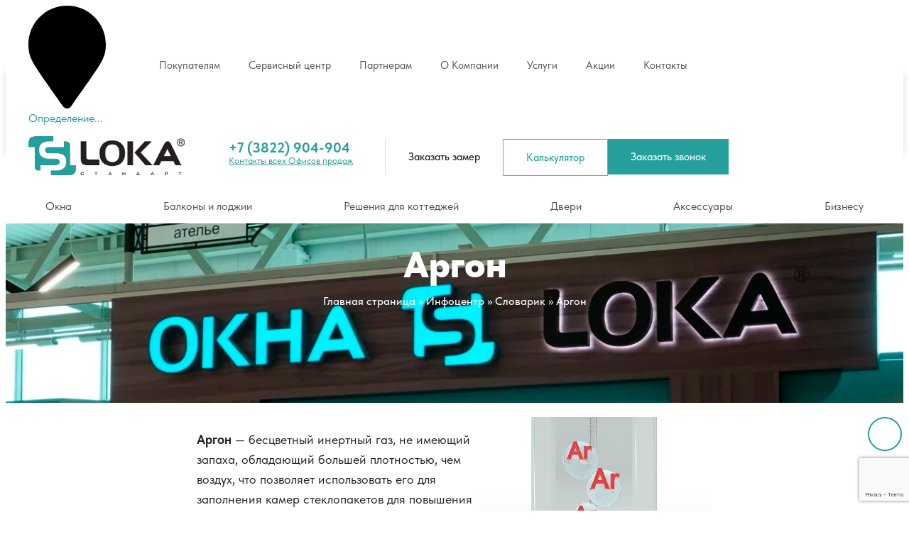

--- FILE ---
content_type: text/html; charset=UTF-8
request_url: https://www.lokastandart.ru/infocenter/slovarik/argon/
body_size: 71229
content:
<!doctype html>
<html lang="ru-RU">
<head>
	<meta charset="UTF-8">
	<meta name="viewport" content="width=device-width, initial-scale=1">
	<link rel="profile" href="https://gmpg.org/xfn/11">
	<meta name='robots' content='index, follow, max-image-preview:large, max-snippet:-1, max-video-preview:-1' />

	<!-- This site is optimized with the Yoast SEO Premium plugin v25.7.1 (Yoast SEO v26.1.1) - https://yoast.com/wordpress/plugins/seo/ -->
	<title>Аргон в Стеклопакете: Для Чего Нужен и Как Работает</title>
	<meta name="description" content="Зачем стеклопакеты заполняют аргоном? Повышение теплоизоляции и шумозащиты окна с помощью инертного газа." />
	<meta property="og:locale" content="ru_RU" />
	<meta property="og:type" content="article" />
	<meta property="og:title" content="Аргон" />
	<meta property="og:description" content="Зачем стеклопакеты заполняют аргоном? Повышение теплоизоляции и шумозащиты окна с помощью инертного газа." />
	<meta property="og:url" content="https://www.lokastandart.ru/infocenter/slovarik/argon/" />
	<meta property="og:site_name" content="Окна Loka" />
	<meta property="article:modified_time" content="2025-08-28T17:02:20+00:00" />
	<meta property="og:image" content="https://lokastandart.ru/wp-content/uploads/2025/08/index_img.jpeg" />
	<meta name="twitter:card" content="summary_large_image" />
	<meta name="twitter:label1" content="Примерное время для чтения" />
	<meta name="twitter:data1" content="1 минута" />
	<script type="application/ld+json" class="yoast-schema-graph">{"@context":"https://schema.org","@graph":[{"@type":"WebPage","@id":"https://www.lokastandart.ru/infocenter/slovarik/argon/","url":"https://www.lokastandart.ru/infocenter/slovarik/argon/","name":"Аргон в Стеклопакете: Для Чего Нужен и Как Работает","isPartOf":{"@id":"https://www.lokastandart.ru/#website"},"primaryImageOfPage":{"@id":"https://www.lokastandart.ru/infocenter/slovarik/argon/#primaryimage"},"image":{"@id":"https://www.lokastandart.ru/infocenter/slovarik/argon/#primaryimage"},"thumbnailUrl":"https://lokastandart.ru/wp-content/uploads/2025/08/index_img.jpeg","datePublished":"2025-08-14T15:07:37+00:00","dateModified":"2025-08-28T17:02:20+00:00","description":"Зачем стеклопакеты заполняют аргоном? Повышение теплоизоляции и шумозащиты окна с помощью инертного газа.","breadcrumb":{"@id":"https://www.lokastandart.ru/infocenter/slovarik/argon/#breadcrumb"},"inLanguage":"ru-RU","potentialAction":[{"@type":"ReadAction","target":["https://www.lokastandart.ru/infocenter/slovarik/argon/"]}]},{"@type":"ImageObject","inLanguage":"ru-RU","@id":"https://www.lokastandart.ru/infocenter/slovarik/argon/#primaryimage","url":"https://lokastandart.ru/wp-content/uploads/2025/08/index_img.jpeg","contentUrl":"https://lokastandart.ru/wp-content/uploads/2025/08/index_img.jpeg"},{"@type":"BreadcrumbList","@id":"https://www.lokastandart.ru/infocenter/slovarik/argon/#breadcrumb","itemListElement":[{"@type":"ListItem","position":1,"name":"Главная страница","item":"https://www.lokastandart.ru/"},{"@type":"ListItem","position":2,"name":"Инфоцентр","item":"https://www.lokastandart.ru/infocenter/"},{"@type":"ListItem","position":3,"name":"Словарик","item":"https://www.lokastandart.ru/infocenter/slovarik/"},{"@type":"ListItem","position":4,"name":"Аргон"}]},{"@type":"WebSite","@id":"https://www.lokastandart.ru/#website","url":"https://www.lokastandart.ru/","name":"Окна Loka","description":"Пластиковые окна, остекление окон, балконов, алюминиевые конструкции любых масштабов и сложности.","publisher":{"@id":"https://www.lokastandart.ru/#organization"},"potentialAction":[{"@type":"SearchAction","target":{"@type":"EntryPoint","urlTemplate":"https://www.lokastandart.ru/?s={search_term_string}"},"query-input":{"@type":"PropertyValueSpecification","valueRequired":true,"valueName":"search_term_string"}}],"inLanguage":"ru-RU"},{"@type":"Organization","@id":"https://www.lokastandart.ru/#organization","name":"Окна Loka","url":"https://www.lokastandart.ru/","logo":{"@type":"ImageObject","inLanguage":"ru-RU","@id":"https://www.lokastandart.ru/#/schema/logo/image/","url":"https://www.lokastandart.ru/wp-content/uploads/2025/05/header-logo.png","contentUrl":"https://www.lokastandart.ru/wp-content/uploads/2025/05/header-logo.png","width":300,"height":75,"caption":"Окна Loka"},"image":{"@id":"https://www.lokastandart.ru/#/schema/logo/image/"}}]}</script>
	<!-- / Yoast SEO Premium plugin. -->


<link rel="alternate" type="application/rss+xml" title="Окна Loka &raquo; Лента" href="https://www.lokastandart.ru/feed/" />
<link rel="alternate" type="application/rss+xml" title="Окна Loka &raquo; Лента комментариев" href="https://www.lokastandart.ru/comments/feed/" />
<link rel="alternate" title="oEmbed (JSON)" type="application/json+oembed" href="https://www.lokastandart.ru/wp-json/oembed/1.0/embed?url=https%3A%2F%2Fwww.lokastandart.ru%2Finfocenter%2Fslovarik%2Fargon%2F" />
<link rel="alternate" title="oEmbed (XML)" type="text/xml+oembed" href="https://www.lokastandart.ru/wp-json/oembed/1.0/embed?url=https%3A%2F%2Fwww.lokastandart.ru%2Finfocenter%2Fslovarik%2Fargon%2F&#038;format=xml" />
<link rel="canonical" href="https://www.lokastandart.ru/infocenter/slovarik/argon/" />
<style id='wp-img-auto-sizes-contain-inline-css'>
img:is([sizes=auto i],[sizes^="auto," i]){contain-intrinsic-size:3000px 1500px}
/*# sourceURL=wp-img-auto-sizes-contain-inline-css */
</style>
<style id='wp-emoji-styles-inline-css'>

	img.wp-smiley, img.emoji {
		display: inline !important;
		border: none !important;
		box-shadow: none !important;
		height: 1em !important;
		width: 1em !important;
		margin: 0 0.07em !important;
		vertical-align: -0.1em !important;
		background: none !important;
		padding: 0 !important;
	}
/*# sourceURL=wp-emoji-styles-inline-css */
</style>
<style id='global-styles-inline-css'>
:root{--wp--preset--aspect-ratio--square: 1;--wp--preset--aspect-ratio--4-3: 4/3;--wp--preset--aspect-ratio--3-4: 3/4;--wp--preset--aspect-ratio--3-2: 3/2;--wp--preset--aspect-ratio--2-3: 2/3;--wp--preset--aspect-ratio--16-9: 16/9;--wp--preset--aspect-ratio--9-16: 9/16;--wp--preset--color--black: #000000;--wp--preset--color--cyan-bluish-gray: #abb8c3;--wp--preset--color--white: #ffffff;--wp--preset--color--pale-pink: #f78da7;--wp--preset--color--vivid-red: #cf2e2e;--wp--preset--color--luminous-vivid-orange: #ff6900;--wp--preset--color--luminous-vivid-amber: #fcb900;--wp--preset--color--light-green-cyan: #7bdcb5;--wp--preset--color--vivid-green-cyan: #00d084;--wp--preset--color--pale-cyan-blue: #8ed1fc;--wp--preset--color--vivid-cyan-blue: #0693e3;--wp--preset--color--vivid-purple: #9b51e0;--wp--preset--gradient--vivid-cyan-blue-to-vivid-purple: linear-gradient(135deg,rgb(6,147,227) 0%,rgb(155,81,224) 100%);--wp--preset--gradient--light-green-cyan-to-vivid-green-cyan: linear-gradient(135deg,rgb(122,220,180) 0%,rgb(0,208,130) 100%);--wp--preset--gradient--luminous-vivid-amber-to-luminous-vivid-orange: linear-gradient(135deg,rgb(252,185,0) 0%,rgb(255,105,0) 100%);--wp--preset--gradient--luminous-vivid-orange-to-vivid-red: linear-gradient(135deg,rgb(255,105,0) 0%,rgb(207,46,46) 100%);--wp--preset--gradient--very-light-gray-to-cyan-bluish-gray: linear-gradient(135deg,rgb(238,238,238) 0%,rgb(169,184,195) 100%);--wp--preset--gradient--cool-to-warm-spectrum: linear-gradient(135deg,rgb(74,234,220) 0%,rgb(151,120,209) 20%,rgb(207,42,186) 40%,rgb(238,44,130) 60%,rgb(251,105,98) 80%,rgb(254,248,76) 100%);--wp--preset--gradient--blush-light-purple: linear-gradient(135deg,rgb(255,206,236) 0%,rgb(152,150,240) 100%);--wp--preset--gradient--blush-bordeaux: linear-gradient(135deg,rgb(254,205,165) 0%,rgb(254,45,45) 50%,rgb(107,0,62) 100%);--wp--preset--gradient--luminous-dusk: linear-gradient(135deg,rgb(255,203,112) 0%,rgb(199,81,192) 50%,rgb(65,88,208) 100%);--wp--preset--gradient--pale-ocean: linear-gradient(135deg,rgb(255,245,203) 0%,rgb(182,227,212) 50%,rgb(51,167,181) 100%);--wp--preset--gradient--electric-grass: linear-gradient(135deg,rgb(202,248,128) 0%,rgb(113,206,126) 100%);--wp--preset--gradient--midnight: linear-gradient(135deg,rgb(2,3,129) 0%,rgb(40,116,252) 100%);--wp--preset--font-size--small: 13px;--wp--preset--font-size--medium: 20px;--wp--preset--font-size--large: 36px;--wp--preset--font-size--x-large: 42px;--wp--preset--spacing--20: 0.44rem;--wp--preset--spacing--30: 0.67rem;--wp--preset--spacing--40: 1rem;--wp--preset--spacing--50: 1.5rem;--wp--preset--spacing--60: 2.25rem;--wp--preset--spacing--70: 3.38rem;--wp--preset--spacing--80: 5.06rem;--wp--preset--shadow--natural: 6px 6px 9px rgba(0, 0, 0, 0.2);--wp--preset--shadow--deep: 12px 12px 50px rgba(0, 0, 0, 0.4);--wp--preset--shadow--sharp: 6px 6px 0px rgba(0, 0, 0, 0.2);--wp--preset--shadow--outlined: 6px 6px 0px -3px rgb(255, 255, 255), 6px 6px rgb(0, 0, 0);--wp--preset--shadow--crisp: 6px 6px 0px rgb(0, 0, 0);}:root { --wp--style--global--content-size: 800px;--wp--style--global--wide-size: 1200px; }:where(body) { margin: 0; }.wp-site-blocks > .alignleft { float: left; margin-right: 2em; }.wp-site-blocks > .alignright { float: right; margin-left: 2em; }.wp-site-blocks > .aligncenter { justify-content: center; margin-left: auto; margin-right: auto; }:where(.wp-site-blocks) > * { margin-block-start: 24px; margin-block-end: 0; }:where(.wp-site-blocks) > :first-child { margin-block-start: 0; }:where(.wp-site-blocks) > :last-child { margin-block-end: 0; }:root { --wp--style--block-gap: 24px; }:root :where(.is-layout-flow) > :first-child{margin-block-start: 0;}:root :where(.is-layout-flow) > :last-child{margin-block-end: 0;}:root :where(.is-layout-flow) > *{margin-block-start: 24px;margin-block-end: 0;}:root :where(.is-layout-constrained) > :first-child{margin-block-start: 0;}:root :where(.is-layout-constrained) > :last-child{margin-block-end: 0;}:root :where(.is-layout-constrained) > *{margin-block-start: 24px;margin-block-end: 0;}:root :where(.is-layout-flex){gap: 24px;}:root :where(.is-layout-grid){gap: 24px;}.is-layout-flow > .alignleft{float: left;margin-inline-start: 0;margin-inline-end: 2em;}.is-layout-flow > .alignright{float: right;margin-inline-start: 2em;margin-inline-end: 0;}.is-layout-flow > .aligncenter{margin-left: auto !important;margin-right: auto !important;}.is-layout-constrained > .alignleft{float: left;margin-inline-start: 0;margin-inline-end: 2em;}.is-layout-constrained > .alignright{float: right;margin-inline-start: 2em;margin-inline-end: 0;}.is-layout-constrained > .aligncenter{margin-left: auto !important;margin-right: auto !important;}.is-layout-constrained > :where(:not(.alignleft):not(.alignright):not(.alignfull)){max-width: var(--wp--style--global--content-size);margin-left: auto !important;margin-right: auto !important;}.is-layout-constrained > .alignwide{max-width: var(--wp--style--global--wide-size);}body .is-layout-flex{display: flex;}.is-layout-flex{flex-wrap: wrap;align-items: center;}.is-layout-flex > :is(*, div){margin: 0;}body .is-layout-grid{display: grid;}.is-layout-grid > :is(*, div){margin: 0;}body{padding-top: 0px;padding-right: 0px;padding-bottom: 0px;padding-left: 0px;}a:where(:not(.wp-element-button)){text-decoration: underline;}:root :where(.wp-element-button, .wp-block-button__link){background-color: #32373c;border-width: 0;color: #fff;font-family: inherit;font-size: inherit;font-style: inherit;font-weight: inherit;letter-spacing: inherit;line-height: inherit;padding-top: calc(0.667em + 2px);padding-right: calc(1.333em + 2px);padding-bottom: calc(0.667em + 2px);padding-left: calc(1.333em + 2px);text-decoration: none;text-transform: inherit;}.has-black-color{color: var(--wp--preset--color--black) !important;}.has-cyan-bluish-gray-color{color: var(--wp--preset--color--cyan-bluish-gray) !important;}.has-white-color{color: var(--wp--preset--color--white) !important;}.has-pale-pink-color{color: var(--wp--preset--color--pale-pink) !important;}.has-vivid-red-color{color: var(--wp--preset--color--vivid-red) !important;}.has-luminous-vivid-orange-color{color: var(--wp--preset--color--luminous-vivid-orange) !important;}.has-luminous-vivid-amber-color{color: var(--wp--preset--color--luminous-vivid-amber) !important;}.has-light-green-cyan-color{color: var(--wp--preset--color--light-green-cyan) !important;}.has-vivid-green-cyan-color{color: var(--wp--preset--color--vivid-green-cyan) !important;}.has-pale-cyan-blue-color{color: var(--wp--preset--color--pale-cyan-blue) !important;}.has-vivid-cyan-blue-color{color: var(--wp--preset--color--vivid-cyan-blue) !important;}.has-vivid-purple-color{color: var(--wp--preset--color--vivid-purple) !important;}.has-black-background-color{background-color: var(--wp--preset--color--black) !important;}.has-cyan-bluish-gray-background-color{background-color: var(--wp--preset--color--cyan-bluish-gray) !important;}.has-white-background-color{background-color: var(--wp--preset--color--white) !important;}.has-pale-pink-background-color{background-color: var(--wp--preset--color--pale-pink) !important;}.has-vivid-red-background-color{background-color: var(--wp--preset--color--vivid-red) !important;}.has-luminous-vivid-orange-background-color{background-color: var(--wp--preset--color--luminous-vivid-orange) !important;}.has-luminous-vivid-amber-background-color{background-color: var(--wp--preset--color--luminous-vivid-amber) !important;}.has-light-green-cyan-background-color{background-color: var(--wp--preset--color--light-green-cyan) !important;}.has-vivid-green-cyan-background-color{background-color: var(--wp--preset--color--vivid-green-cyan) !important;}.has-pale-cyan-blue-background-color{background-color: var(--wp--preset--color--pale-cyan-blue) !important;}.has-vivid-cyan-blue-background-color{background-color: var(--wp--preset--color--vivid-cyan-blue) !important;}.has-vivid-purple-background-color{background-color: var(--wp--preset--color--vivid-purple) !important;}.has-black-border-color{border-color: var(--wp--preset--color--black) !important;}.has-cyan-bluish-gray-border-color{border-color: var(--wp--preset--color--cyan-bluish-gray) !important;}.has-white-border-color{border-color: var(--wp--preset--color--white) !important;}.has-pale-pink-border-color{border-color: var(--wp--preset--color--pale-pink) !important;}.has-vivid-red-border-color{border-color: var(--wp--preset--color--vivid-red) !important;}.has-luminous-vivid-orange-border-color{border-color: var(--wp--preset--color--luminous-vivid-orange) !important;}.has-luminous-vivid-amber-border-color{border-color: var(--wp--preset--color--luminous-vivid-amber) !important;}.has-light-green-cyan-border-color{border-color: var(--wp--preset--color--light-green-cyan) !important;}.has-vivid-green-cyan-border-color{border-color: var(--wp--preset--color--vivid-green-cyan) !important;}.has-pale-cyan-blue-border-color{border-color: var(--wp--preset--color--pale-cyan-blue) !important;}.has-vivid-cyan-blue-border-color{border-color: var(--wp--preset--color--vivid-cyan-blue) !important;}.has-vivid-purple-border-color{border-color: var(--wp--preset--color--vivid-purple) !important;}.has-vivid-cyan-blue-to-vivid-purple-gradient-background{background: var(--wp--preset--gradient--vivid-cyan-blue-to-vivid-purple) !important;}.has-light-green-cyan-to-vivid-green-cyan-gradient-background{background: var(--wp--preset--gradient--light-green-cyan-to-vivid-green-cyan) !important;}.has-luminous-vivid-amber-to-luminous-vivid-orange-gradient-background{background: var(--wp--preset--gradient--luminous-vivid-amber-to-luminous-vivid-orange) !important;}.has-luminous-vivid-orange-to-vivid-red-gradient-background{background: var(--wp--preset--gradient--luminous-vivid-orange-to-vivid-red) !important;}.has-very-light-gray-to-cyan-bluish-gray-gradient-background{background: var(--wp--preset--gradient--very-light-gray-to-cyan-bluish-gray) !important;}.has-cool-to-warm-spectrum-gradient-background{background: var(--wp--preset--gradient--cool-to-warm-spectrum) !important;}.has-blush-light-purple-gradient-background{background: var(--wp--preset--gradient--blush-light-purple) !important;}.has-blush-bordeaux-gradient-background{background: var(--wp--preset--gradient--blush-bordeaux) !important;}.has-luminous-dusk-gradient-background{background: var(--wp--preset--gradient--luminous-dusk) !important;}.has-pale-ocean-gradient-background{background: var(--wp--preset--gradient--pale-ocean) !important;}.has-electric-grass-gradient-background{background: var(--wp--preset--gradient--electric-grass) !important;}.has-midnight-gradient-background{background: var(--wp--preset--gradient--midnight) !important;}.has-small-font-size{font-size: var(--wp--preset--font-size--small) !important;}.has-medium-font-size{font-size: var(--wp--preset--font-size--medium) !important;}.has-large-font-size{font-size: var(--wp--preset--font-size--large) !important;}.has-x-large-font-size{font-size: var(--wp--preset--font-size--x-large) !important;}
:root :where(.wp-block-pullquote){font-size: 1.5em;line-height: 1.6;}
/*# sourceURL=global-styles-inline-css */
</style>
<link rel='stylesheet' id='belingo-geo-css' href='https://www.lokastandart.ru/wp-content/plugins/belingogeo/css/belingoGeo.css?ver=1.12.1' media='all' />
<link rel='stylesheet' id='cookie-notice-front-css' href='https://www.lokastandart.ru/wp-content/plugins/cookie-notice/css/front.min.css?ver=2.5.11' media='all' />
<link rel='stylesheet' id='wpa-css-css' href='https://www.lokastandart.ru/wp-content/plugins/honeypot/includes/css/wpa.css?ver=2.3.04' media='all' />
<link rel='stylesheet' id='hello-elementor-css' href='https://www.lokastandart.ru/wp-content/themes/hello-elementor/assets/css/reset.css?ver=3.4.4' media='all' />
<link rel='stylesheet' id='hello-elementor-theme-style-css' href='https://www.lokastandart.ru/wp-content/themes/hello-elementor/assets/css/theme.css?ver=3.4.4' media='all' />
<link rel='stylesheet' id='hello-elementor-header-footer-css' href='https://www.lokastandart.ru/wp-content/themes/hello-elementor/assets/css/header-footer.css?ver=3.4.4' media='all' />
<link rel='stylesheet' id='elementor-frontend-css' href='https://www.lokastandart.ru/wp-content/uploads/elementor/css/custom-frontend.min.css?ver=1768908471' media='all' />
<link rel='stylesheet' id='elementor-post-7-css' href='https://www.lokastandart.ru/wp-content/uploads/elementor/css/post-7.css?ver=1768908473' media='all' />
<link rel='stylesheet' id='widget-nav-menu-css' href='https://www.lokastandart.ru/wp-content/uploads/elementor/css/custom-pro-widget-nav-menu.min.css?ver=1768908473' media='all' />
<link rel='stylesheet' id='widget-social-icons-css' href='https://www.lokastandart.ru/wp-content/plugins/elementor/assets/css/widget-social-icons.min.css?ver=3.34.2' media='all' />
<link rel='stylesheet' id='e-apple-webkit-css' href='https://www.lokastandart.ru/wp-content/uploads/elementor/css/custom-apple-webkit.min.css?ver=1768908471' media='all' />
<link rel='stylesheet' id='widget-divider-css' href='https://www.lokastandart.ru/wp-content/plugins/elementor/assets/css/widget-divider.min.css?ver=3.34.2' media='all' />
<link rel='stylesheet' id='widget-image-css' href='https://www.lokastandart.ru/wp-content/plugins/elementor/assets/css/widget-image.min.css?ver=3.34.2' media='all' />
<link rel='stylesheet' id='widget-heading-css' href='https://www.lokastandart.ru/wp-content/plugins/elementor/assets/css/widget-heading.min.css?ver=3.34.2' media='all' />
<link rel='stylesheet' id='e-sticky-css' href='https://www.lokastandart.ru/wp-content/plugins/elementor-pro/assets/css/modules/sticky.min.css?ver=3.32.1' media='all' />
<link rel='stylesheet' id='widget-icon-list-css' href='https://www.lokastandart.ru/wp-content/uploads/elementor/css/custom-widget-icon-list.min.css?ver=1768908471' media='all' />
<link rel='stylesheet' id='e-popup-css' href='https://www.lokastandart.ru/wp-content/plugins/elementor-pro/assets/css/conditionals/popup.min.css?ver=3.32.1' media='all' />
<link rel='stylesheet' id='widget-breadcrumbs-css' href='https://www.lokastandart.ru/wp-content/plugins/elementor-pro/assets/css/widget-breadcrumbs.min.css?ver=3.32.1' media='all' />
<link rel='stylesheet' id='elementor-post-2698-css' href='https://www.lokastandart.ru/wp-content/uploads/elementor/css/post-2698.css?ver=1768977920' media='all' />
<link rel='stylesheet' id='elementor-post-46-css' href='https://www.lokastandart.ru/wp-content/uploads/elementor/css/post-46.css?ver=1768995950' media='all' />
<link rel='stylesheet' id='elementor-post-51-css' href='https://www.lokastandart.ru/wp-content/uploads/elementor/css/post-51.css?ver=1768994804' media='all' />
<link rel='stylesheet' id='elementor-post-5615-css' href='https://www.lokastandart.ru/wp-content/uploads/elementor/css/post-5615.css?ver=1768908475' media='all' />
<link rel='stylesheet' id='elementor-post-4976-css' href='https://www.lokastandart.ru/wp-content/uploads/elementor/css/post-4976.css?ver=1768908475' media='all' />
<link rel='stylesheet' id='elementor-post-4629-css' href='https://www.lokastandart.ru/wp-content/uploads/elementor/css/post-4629.css?ver=1768908475' media='all' />
<link rel='stylesheet' id='elementor-post-3462-css' href='https://www.lokastandart.ru/wp-content/uploads/elementor/css/post-3462.css?ver=1768908475' media='all' />
<link rel='stylesheet' id='elementor-post-1522-css' href='https://www.lokastandart.ru/wp-content/uploads/elementor/css/post-1522.css?ver=1768908475' media='all' />
<link rel='stylesheet' id='elementor-post-222-css' href='https://www.lokastandart.ru/wp-content/uploads/elementor/css/post-222.css?ver=1768908475' media='all' />
<link rel='stylesheet' id='ekit-widget-styles-css' href='https://www.lokastandart.ru/wp-content/plugins/elementskit-lite/widgets/init/assets/css/widget-styles.css?ver=3.7.8' media='all' />
<link rel='stylesheet' id='ekit-widget-styles-pro-css' href='https://www.lokastandart.ru/wp-content/plugins/elementskit/widgets/init/assets/css/widget-styles-pro.css?ver=4.0.0' media='all' />
<link rel='stylesheet' id='ekit-responsive-css' href='https://www.lokastandart.ru/wp-content/plugins/elementskit-lite/widgets/init/assets/css/responsive.css?ver=3.7.8' media='all' />
<link rel='stylesheet' id='elementor-icons-ekiticons-css' href='https://www.lokastandart.ru/wp-content/plugins/elementskit-lite/modules/elementskit-icon-pack/assets/css/ekiticons.css?ver=3.7.8' media='all' />
<script src="https://www.lokastandart.ru/wp-includes/js/jquery/jquery.min.js?ver=3.7.1" id="jquery-core-js"></script>
<script src="https://www.lokastandart.ru/wp-includes/js/jquery/jquery-migrate.min.js?ver=3.4.1" id="jquery-migrate-js"></script>
<script src="https://www.lokastandart.ru/wp-content/plugins/handl-utm-grabber/js/js.cookie.js?ver=6.9" id="js.cookie-js"></script>
<script id="handl-utm-grabber-js-extra">
var handl_utm = [];
//# sourceURL=handl-utm-grabber-js-extra
</script>
<script src="https://www.lokastandart.ru/wp-content/plugins/handl-utm-grabber/js/handl-utm-grabber.js?ver=6.9" id="handl-utm-grabber-js"></script>
<link rel="https://api.w.org/" href="https://www.lokastandart.ru/wp-json/" /><link rel="alternate" title="JSON" type="application/json" href="https://www.lokastandart.ru/wp-json/wp/v2/pages/2698" /><link rel="EditURI" type="application/rsd+xml" title="RSD" href="https://www.lokastandart.ru/xmlrpc.php?rsd" />
<meta name="generator" content="WordPress 6.9" />
<link rel='shortlink' href='https://www.lokastandart.ru/?p=2698' />
<meta name="generator" content="Elementor 3.34.2; features: e_font_icon_svg, additional_custom_breakpoints; settings: css_print_method-external, google_font-enabled, font_display-swap">
<!-- UIS -->
    <script type="text/javascript" async src="https://app.uiscom.ru/static/cs.min.js?k=89eUseh9XpKXrNzM5kqIEyy5L11GUmKt"></script>
<!-- UIS -->
<script src="https://cdnjs.cloudflare.com/ajax/libs/jquery/3.6.0/jquery.min.js"></script>
<script src="https://cdnjs.cloudflare.com/ajax/libs/jquery.mask/1.14.16/jquery.mask.min.js"></script>

<script>
jQuery(function($) {
  let isInitializing = false;
  
  // Запрещенные коды операторов (все коды, кроме 9xx, кроме 949, 959, 990)
  const forbidden9xxCodes = ['949', '959', '990'];
  
  // Функция для проверки повторяющихся цифр
  function hasRepeatingDigits(phoneDigits, minRepeat = 5) {
    if (!phoneDigits || phoneDigits.length < minRepeat) return false;
    
    // Проверяем последовательные повторяющиеся цифры
    for (let i = 0; i <= phoneDigits.length - minRepeat; i++) {
      const segment = phoneDigits.substring(i, i + minRepeat);
      const uniqueDigits = new Set(segment);
      if (uniqueDigits.size === 1) {
        return true;
      }
    }
    
    return false;
  }
  
  // Функция проверки запрещенных кодов
  function isForbiddenCode(phoneDigits) {
    if (!phoneDigits || phoneDigits.length < 4) return false;
    const code = phoneDigits.substring(1, 4); // Берем цифры после 7 (код оператора)
    
    // Разрешаем только коды, начинающиеся с 9 (9xx)
    // Но запрещаем конкретные коды из forbidden9xxCodes
    if (code.startsWith('9')) {
      // Проверяем, не является ли код одним из запрещенных 9xx кодов
      return forbidden9xxCodes.includes(code);
    } else {
      // Все коды, не начинающиеся с 9, запрещены
      return true;
    }
  }
  
  // Функция валидации номера
  function validatePhoneNumber(phoneDigits) {
    if (!phoneDigits || phoneDigits.length !== 11) {
      return { isValid: false, message: 'Номер должен содержать 11 цифр' };
    }
    
    if (isForbiddenCode(phoneDigits)) {
      return { isValid: false, message: 'Введите верный номер телефона' };
    }
    
    if (hasRepeatingDigits(phoneDigits, 5)) {
      return { isValid: false, message: 'Введите верный номер телефона' };
    }
    
    return { isValid: true, message: '' };
  }
  
  // Функция обновления состояния кнопки отправки
  function updateSubmitButton($form) {
    if (!$form || $form.length === 0) return;
    
    let allValid = true;
    
    // Проверяем все телефонные поля в форме
    $form.find('input[type="tel"]').each(function() {
      const $input = $(this);
      const value = $input.val();
      const digits = value.replace(/\D/g, '');
      const validation = validatePhoneNumber(digits);
      
      if (!validation.isValid && digits.length === 11) {
        allValid = false;
      }
    });
    
    // Находим и блокируем/разблокируем кнопку отправки
    const $submitButton = $form.find('button[type="submit"], input[type="submit"], .elementor-button[type="submit"]');
    
    $submitButton.each(function() {
      const $button = $(this);
      
      if (allValid) {
        $button.prop('disabled', false).removeClass('disabled').css('opacity', '1');
      } else {
        $button.prop('disabled', true).addClass('disabled').css('opacity', '0.6');
      }
    });
  }
  
  // Функция показа/скрытия сообщения об ошибке
  function updateErrorDisplay($input, isValid, message) {
    // Удаляем предыдущее сообщение
    $input.next('.phone-real-time-error').remove();
    $input.removeClass('phone-invalid phone-valid');
    
    if (!isValid && message) {
      $input.addClass('phone-invalid');
      $input.after(`<span class="phone-real-time-error" style="color: white; font-size: 12px; display: block; margin-top: 5px; background: transparent;">${message}</span>`);
    } else {
      $input.addClass('phone-valid');
    }
  }
  
  // Функция для Elementor форм (без пробелов)
  function initElementorPhoneMask(input) {
    const $input = $(input);
    
    if ($input.data('phone-mask-initialized') || $input.hasClass('no-phone-mask')) {
      return;
    }
    
    console.log('Applying Elementor mask to:', $input);
    $input.data('phone-mask-initialized', true);
    $input.off('.phoneMask');
    
    try {
      if ($input.hasClass('masked')) {
        $input.unmask();
      }
    } catch (e) {}
    
    // Маска для Elementor - без пробелов
    $input.mask('+7(000)000-00-00', {
      placeholder: '+7(999)999-99-99',
      clearIfNotMatch: true
    }).addClass('masked elementor-mask');
    
    $input.attr('autocomplete', 'off');
    $input.attr('inputmode', 'numeric');

    let hasUserInput = false;
    const $form = $input.closest('form');

    // Обработчик ввода с валидацией в реальном времени
    $input.on('input.phoneMask', function() {
      const value = $(this).val();
      const digits = value.replace(/\D/g, '');
      
      // Валидация в реальном времени
      if (digits.length === 11) {
        const validation = validatePhoneNumber(digits);
        updateErrorDisplay($input, validation.isValid, validation.message);
      } else {
        updateErrorDisplay($input, true, '');
      }
      
      // Обновляем состояние кнопки отправки
      if ($form.length) {
        updateSubmitButton($form);
      }
      
      // Сбрасываем флаг если поле пустое или содержит только +7
      if (!value || value === '+' || value === '+7' || digits.length === 0) {
        hasUserInput = false;
        return;
      }
      
      // Если пользователь еще не начал ввод и ввел цифру
      if (!hasUserInput && digits.length > 0) {
        hasUserInput = true;
        
        // Определяем первую цифру
        const firstDigit = digits.charAt(0);
        
        // Всегда подставляем +7( и убираем первую цифру если это 8 или 7
        if (firstDigit === '8' || firstDigit === '7') {
          $(this).val('+7(' + digits.substring(1));
        } else {
          // Для других цифр оставляем их после +7(
          $(this).val('+7(' + digits);
        }
      }
    });

    // Обработчик keydown для отслеживания начала ввода
    $input.on('keydown.phoneMask', function(e) {
      // Если это цифра и пользователь еще не начал ввод
      if (!hasUserInput && e.key.length === 1 && /[0-9]/.test(e.key)) {
        hasUserInput = true;
        
        const $this = $(this);
        const digit = e.key;
        
        // Всегда подставляем +7( и убираем первую цифру если это 8 или 7
        if (digit === '8' || digit === '7') {
          $this.val('+7(');
        } else {
          $this.val('+7(' + digit);
        }
        
        // Предотвращаем стандартную обработку, чтобы не было дублирования
        e.preventDefault();
      }
      
      // Сбрасываем флаг при нажатии Backspace/Delete если поле почти пустое
      if ((e.key === 'Backspace' || e.key === 'Delete') && $input.val().replace(/\D/g, '').length <= 2) {
        hasUserInput = false;
      }
    });

    // Обработчик фокуса - очищаем поле если нет ввода
    $input.on('focus.phoneMask', function() {
      const $this = $(this);
      const value = $this.val();
      
      if (!value || value === '+7(999)999-99-99') {
        $this.val('');
        hasUserInput = false;
      } else if (value.replace(/\D/g, '').length <= 2) {
        // Если остались только +7 или подобное, сбрасываем флаг
        hasUserInput = false;
      }
    });

    // Обработчик потери фокуса
    $input.on('blur.phoneMask', function() {
      const $this = $(this);
      const value = $this.val();
      const digits = value.replace(/\D/g, '');
      
      if (digits.length < 11 && value !== '+7(999)999-99-99') {
        $this.val('');
        hasUserInput = false;
        updateErrorDisplay($this, true, '');
      }
      
      // Финальная проверка при потере фокуса
      if (digits.length === 11) {
        const validation = validatePhoneNumber(digits);
        updateErrorDisplay($this, validation.isValid, validation.message);
      }
      
      if ($form.length) {
        updateSubmitButton($form);
      }
    });

    // Инициализация состояния при загрузке
    setTimeout(() => {
      const value = $input.val();
      const digits = value.replace(/\D/g, '');
      
      if (digits.length === 11) {
        const validation = validatePhoneNumber(digits);
        updateErrorDisplay($input, validation.isValid, validation.message);
      }
      
      if ($form.length) {
        updateSubmitButton($form);
      }
    }, 100);
  }
  
  // Функция для кастомных форм (с пробелами)
  function initCustomPhoneMask(input) {
    const $input = $(input);
    
    if ($input.data('phone-mask-initialized') || $input.hasClass('no-phone-mask')) {
      return;
    }
    
    console.log('Applying Custom mask to:', $input);
    $input.data('phone-mask-initialized', true);
    $input.off('.phoneMask');
    
    try {
      if ($input.hasClass('masked')) {
        $input.unmask();
      }
    } catch (e) {}
    
    // Маска для кастомных форм - с пробелами
    $input.mask('+7 (000) 000-00-00', {
      placeholder: '+7 (999) 999-99-99',
      clearIfNotMatch: true
    }).addClass('masked custom-mask');
    
    $input.attr('autocomplete', 'off');
    $input.attr('inputmode', 'numeric');

    let hasUserInput = false;
    const $form = $input.closest('form');

    // Обработчик ввода с валидацией в реальном времени
    $input.on('input.phoneMask', function() {
      const value = $(this).val();
      const digits = value.replace(/\D/g, '');
      
      // Валидация в реальном времени
      if (digits.length === 11) {
        const validation = validatePhoneNumber(digits);
        updateErrorDisplay($input, validation.isValid, validation.message);
      } else {
        updateErrorDisplay($input, true, '');
      }
      
      // Обновляем состояние кнопки отправки
      if ($form.length) {
        updateSubmitButton($form);
      }
      
      // Сбрасываем флаг если поле пустое или содержит только +7
      if (!value || value === '+' || value === '+7' || digits.length === 0) {
        hasUserInput = false;
        return;
      }
      
      // Если пользователь еще не начал ввод и ввел цифру
      if (!hasUserInput && digits.length > 0) {
        hasUserInput = true;
        
        // Определяем первую цифру
        const firstDigit = digits.charAt(0);
        
        // Всегда подставляем +7 ( и убираем первую цифру если это 8 или 7
        if (firstDigit === '8' || firstDigit === '7') {
          $(this).val('+7 (' + digits.substring(1));
        } else {
          // Для других цифр оставляем их после +7 (
          $(this).val('+7 (' + digits);
        }
      }
    });

    // Обработчик keydown для отслеживания начала ввода
    $input.on('keydown.phoneMask', function(e) {
      // Если это цифра и пользователь еще не начал ввод
      if (!hasUserInput && e.key.length === 1 && /[0-9]/.test(e.key)) {
        hasUserInput = true;
        
        const $this = $(this);
        const digit = e.key;
        
        // Всегда подставляем +7 ( и убираем первую цифру если это 8 или 7
        if (digit === '8' || digit === '7') {
          $this.val('+7 (');
        } else {
          $this.val('+7 (' + digit);
        }
        
        // Предотвращаем стандартную обработку, чтобы не было дублирования
        e.preventDefault();
      }
      
      // Сбрасываем флаг при нажатии Backspace/Delete если поле почти пустое
      if ((e.key === 'Backspace' || e.key === 'Delete') && $input.val().replace(/\D/g, '').length <= 2) {
        hasUserInput = false;
      }
    });

    // Обработчик фокуса - очищаем поле если нет ввода
    $input.on('focus.phoneMask', function() {
      const $this = $(this);
      const value = $this.val();
      
      if (!value || value === '+7 (999) 999-99-99') {
        $this.val('');
        hasUserInput = false;
      } else if (value.replace(/\D/g, '').length <= 2) {
        // Если остались только +7 или подобное, сбрасываем флаг
        hasUserInput = false;
      }
    });

    // Обработчик потери фокуса
    $input.on('blur.phoneMask', function() {
      const $this = $(this);
      const value = $this.val();
      const digits = value.replace(/\D/g, '');
      
      if (digits.length < 11 && value !== '+7 (999) 999-99-99') {
        $this.val('');
        hasUserInput = false;
        updateErrorDisplay($this, true, '');
      }
      
      // Финальная проверка при потере фокуса
      if (digits.length === 11) {
        const validation = validatePhoneNumber(digits);
        updateErrorDisplay($this, validation.isValid, validation.message);
      }
      
      if ($form.length) {
        updateSubmitButton($form);
      }
    });

    // Инициализация состояния при загрузке
    setTimeout(() => {
      const value = $input.val();
      const digits = value.replace(/\D/g, '');
      
      if (digits.length === 11) {
        const validation = validatePhoneNumber(digits);
        updateErrorDisplay($input, validation.isValid, validation.message);
      }
      
      if ($form.length) {
        updateSubmitButton($form);
      }
    }, 100);
  }

  // Упрощенная функция определения типа формы
  function initPhoneMask(input) {
    const $input = $(input);
    
    // Проверяем явные признаки Elementor
    const isElementor = 
      $input.closest('.elementor-element').length > 0 ||
      $input.closest('.elementor-widget-form').length > 0 ||
      $input.closest('form').hasClass('elementor-form') ||
      $input.closest('[data-elementor-type]').length > 0 ||
      $input.attr('class') && $input.attr('class').includes('elementor-field');
    
    if (isElementor) {
      initElementorPhoneMask(input);
    } else {
      initCustomPhoneMask(input);
    }
  }

  // Функция инициализации всех полей
  function initAllMasks() {
    if (isInitializing) return;
    
    isInitializing = true;
    
    $('input[type="tel"]').each(function() {
      // Сбрасываем флаг инициализации для переинициализации
      $(this).removeData('phone-mask-initialized');
      initPhoneMask(this);
    });
    
    setTimeout(() => {
      isInitializing = false;
    }, 100);
  }

  // Валидация перед отправкой формы
  $(document).on('submit', 'form', function(e) {
    let hasError = false;
    
    $(this).find('input[type="tel"]').each(function() {
      const $field = $(this);
      const value = $field.val();
      const digits = value.replace(/\D/g, '');
      const validation = validatePhoneNumber(digits);
      
      if (!validation.isValid) {
        hasError = true;
        updateErrorDisplay($field, false, validation.message);
      }
    });
    
    if (hasError) {
      e.preventDefault();
      $(this).find('.phone-invalid').first().focus();
    }
  });

  // Основная инициализация
  $(document).ready(function() {
    initAllMasks();
    setTimeout(initAllMasks, 500);
    setTimeout(initAllMasks, 1500);
    
    // Инициализация кнопок при загрузке
    setTimeout(() => {
      $('form').each(function() {
        updateSubmitButton($(this));
      });
    }, 2000);
  });

  // Для Elementor Popup - усиленная инициализация
  $(document).on('elementor/popup/show', function() {
    console.log('Elementor popup shown - initializing masks');
    setTimeout(() => {
      initAllMasks();
      // Дополнительная инициализация для попапов
      $('.elementor-popup-modal input[type="tel"]').each(function() {
        $(this).removeData('phone-mask-initialized');
        initElementorPhoneMask(this);
      });
      
      // Обновляем кнопки в попапе
      $('.elementor-popup-modal form').each(function() {
        updateSubmitButton($(this));
      });
    }, 100);
  });

  // Для обычных попапов (не Elementor)
  $(document).on('show.bs.modal', '.modal', function() {
    console.log('Bootstrap modal shown - initializing masks');
    setTimeout(() => {
      $(this).find('input[type="tel"]').each(function() {
        $(this).removeData('phone-mask-initialized');
        initCustomPhoneMask(this);
      });
      
      // Обновляем кнопки в модальном окне
      $(this).find('form').each(function() {
        updateSubmitButton($(this));
      });
    }, 100);
  });

  // Усиленный наблюдатель за изменениями DOM
  const observer = new MutationObserver(function(mutations) {
    let needsInit = false;
    
    mutations.forEach(function(mutation) {
      if (mutation.addedNodes.length) {
        $(mutation.addedNodes).each(function() {
          if (this.nodeType === 1) {
            const $telInputs = $(this).find('input[type="tel"]');
            if ($telInputs.length > 0) {
              needsInit = true;
            }
            // Также проверяем сам добавленный элемент
            if ($(this).is('input[type="tel"]')) {
              needsInit = true;
            }
          }
        });
      }
    });
    
    if (needsInit) {
      setTimeout(() => {
        initAllMasks();
        // Обновляем кнопки для всех форм
        $('form').each(function() {
          updateSubmitButton($(this));
        });
      }, 200);
    }
  });
  
  observer.observe(document.body, {
    childList: true,
    subtree: true
  });

  // Периодическая проверка на случай если другие методы не сработали
  setInterval(function() {
    $('input[type="tel"]').each(function() {
      if (!$(this).data('phone-mask-initialized')) {
        $(this).removeData('phone-mask-initialized');
        initPhoneMask(this);
      }
    });
  }, 2000);

  // Обработчик для AJAX
  $(document).ajaxComplete(function() {
    setTimeout(() => {
      initAllMasks();
      $('form').each(function() {
        updateSubmitButton($(this));
      });
    }, 300);
  });
});
</script>
<script type="text/javascript">var elementskit_module_parallax_url = "https://www.lokastandart.ru/wp-content/plugins/elementskit/modules/parallax/";</script>			<style>
				.e-con.e-parent:nth-of-type(n+4):not(.e-lazyloaded):not(.e-no-lazyload),
				.e-con.e-parent:nth-of-type(n+4):not(.e-lazyloaded):not(.e-no-lazyload) * {
					background-image: none !important;
				}
				@media screen and (max-height: 1024px) {
					.e-con.e-parent:nth-of-type(n+3):not(.e-lazyloaded):not(.e-no-lazyload),
					.e-con.e-parent:nth-of-type(n+3):not(.e-lazyloaded):not(.e-no-lazyload) * {
						background-image: none !important;
					}
				}
				@media screen and (max-height: 640px) {
					.e-con.e-parent:nth-of-type(n+2):not(.e-lazyloaded):not(.e-no-lazyload),
					.e-con.e-parent:nth-of-type(n+2):not(.e-lazyloaded):not(.e-no-lazyload) * {
						background-image: none !important;
					}
				}
			</style>
			<link rel="icon" href="https://www.lokastandart.ru/wp-content/uploads/2025/05/favicon.png" sizes="32x32" />
<link rel="icon" href="https://www.lokastandart.ru/wp-content/uploads/2025/05/favicon.png" sizes="192x192" />
<link rel="apple-touch-icon" href="https://www.lokastandart.ru/wp-content/uploads/2025/05/favicon.png" />
<meta name="msapplication-TileImage" content="https://www.lokastandart.ru/wp-content/uploads/2025/05/favicon.png" />
		<style id="wp-custom-css">
			.cn-close-icon::before,
.cn-close-icon::after {
    background-color: #ffffff !important;
}		</style>
		</head>
<body class="wp-singular page-template page-template-elementor_header_footer page page-id-2698 page-child parent-pageid-2693 wp-custom-logo wp-embed-responsive wp-theme-hello-elementor cookies-not-set hello-elementor-default elementor-default elementor-template-full-width elementor-kit-7 elementor-page elementor-page-2698">

<script src="https://www.google.com/recaptcha/api.js?render=6LdftxYsAAAAAKhurcnExnVb1_HnN0XzPZBRQtQv"></script>
<script>
// Общий код reCAPTCHA v3 для всех кастомных форм на сайте
(function() {
    'use strict';
    
    const SITE_KEY = '6LdftxYsAAAAAKhurcnExnVb1_HnN0XzPZBRQtQv';
    let initializedForms = new Set();
    
    // Функция для проверки, является ли форма Elementor
    function isElementorForm(form) {
        return form.classList.contains('elementor-form') || 
               form.closest('.elementor-element') || 
               form.closest('.elementor-widget-form') ||
               form.querySelector('[class*="elementor"]');
    }
    
    // Функция инициализации reCAPTCHA для формы
    function initFormRecaptcha(form) {
        if (initializedForms.has(form) || isElementorForm(form)) {
            return;
        }
        
        console.log('Initializing reCAPTCHA for form:', form);
        initializedForms.add(form);
        
        const submitButton = form.querySelector('button[type="submit"], input[type="submit"]');
        if (!submitButton) return;
        
        // Сохраняем оригинальный текст и состояние
        const originalText = submitButton.value || submitButton.textContent;
        const originalOnClick = submitButton.onclick;
        
        form.addEventListener('submit', async function(e) {
            e.preventDefault();
            e.stopPropagation();
            
            // Блокируем кнопку
            submitButton.disabled = true;
            submitButton.style.opacity = '0.6';
            submitButton.style.cursor = 'not-allowed';
            
            if (submitButton.tagName === 'BUTTON') {
                submitButton.textContent = 'Проверка безопасности...';
            } else {
                submitButton.value = 'Проверка безопасности...';
            }
            
            // Удаляем старые сообщения об ошибках
            removeErrorMessages(form);
            
            try {
                // Ждем загрузки grecaptcha если нужно
                if (typeof grecaptcha === 'undefined') {
                    throw new Error('reCAPTCHA not loaded');
                }
                
                await grecaptcha.ready();
                const token = await grecaptcha.execute(SITE_KEY, {action: 'submit'});
                
                // Добавляем токен в форму
                addTokenToForm(form, token);
                
                // Отправляем форму
                setTimeout(() => {
                    form.submit();
                }, 100);
                
            } catch (error) {
                console.error('reCAPTCHA error:', error);
                
                // Восстанавливаем кнопку
                submitButton.disabled = false;
                submitButton.style.opacity = '1';
                submitButton.style.cursor = '';
                
                if (submitButton.tagName === 'BUTTON') {
                    submitButton.textContent = originalText;
                } else {
                    submitButton.value = originalText;
                }
                
                // Показываем сообщение об ошибке
                showErrorMessage(form, 'Ошибка проверки безопасности. Пожалуйста, обновите страницу и попробуйте еще раз.');
            }
        });
    }
    
    // Функция добавления токена в форму
    function addTokenToForm(form, token) {
        let tokenInput = form.querySelector('input[name="g-recaptcha-response"]');
        if (!tokenInput) {
            tokenInput = document.createElement('input');
            tokenInput.type = 'hidden';
            tokenInput.name = 'g-recaptcha-response';
            form.appendChild(tokenInput);
        }
        tokenInput.value = token;
    }
    
    // Функция показа сообщения об ошибке
    function showErrorMessage(form, message) {
        const errorDiv = document.createElement('div');
        errorDiv.className = 'recaptcha-error-message';
        errorDiv.style.cssText = `
            color: white; 
            background: #e74c3c; 
            padding: 12px; 
            border-radius: 5px; 
            margin: 10px 0; 
            font-size: 14px; 
            text-align: center;
            font-family: Arial, sans-serif;
        `;
        errorDiv.textContent = message;
        
        // Вставляем перед кнопкой отправки или в конец формы
        const submitBtn = form.querySelector('button[type="submit"], input[type="submit"]');
        if (submitBtn) {
            submitBtn.parentNode.insertBefore(errorDiv, submitBtn);
        } else {
            form.appendChild(errorDiv);
        }
        
        // Автоматически убираем через 5 секунд
        setTimeout(() => {
            if (errorDiv.parentNode) {
                errorDiv.parentNode.removeChild(errorDiv);
            }
        }, 5000);
    }
    
    // Функция удаления сообщений об ошибках
    function removeErrorMessages(form) {
        const errors = form.querySelectorAll('.recaptcha-error-message');
        errors.forEach(error => error.remove());
    }
    
    // Инициализация всех форм на странице
    function initAllForms() {
        const forms = document.querySelectorAll('form');
        forms.forEach(form => {
            // Даем небольшую задержку для инициализации динамических форм
            setTimeout(() => initFormRecaptcha(form), 100);
        });
    }
    
    // Наблюдатель за изменениями DOM для динамически добавленных форм
    function setupMutationObserver() {
        const observer = new MutationObserver(function(mutations) {
            mutations.forEach(function(mutation) {
                mutation.addedNodes.forEach(function(node) {
                    if (node.nodeType === 1) { // Element node
                        if (node.tagName === 'FORM') {
                            setTimeout(() => initFormRecaptcha(node), 100);
                        } else {
                            const forms = node.querySelectorAll ? node.querySelectorAll('form') : [];
                            forms.forEach(form => setTimeout(() => initFormRecaptcha(form), 100));
                        }
                    }
                });
            });
        });
        
        observer.observe(document.body, {
            childList: true,
            subtree: true
        });
    }
    
    // Инициализация при загрузке документа
    if (document.readyState === 'loading') {
        document.addEventListener('DOMContentLoaded', function() {
            initAllForms();
            setupMutationObserver();
        });
    } else {
        initAllForms();
        setupMutationObserver();
    }
    
    // Для AJAX-загрузок
    if (typeof jQuery !== 'undefined') {
        jQuery(document).ajaxComplete(function() {
            setTimeout(initAllForms, 300);
        });
    }
    
    // Глобальная функция для ручной инициализации если нужно
    window.reinitRecaptchaForms = initAllForms;
    
})();
</script>

<a class="skip-link screen-reader-text" href="#content">Перейти к содержимому</a>

		<header data-elementor-type="header" data-elementor-id="46" class="elementor elementor-46 elementor-location-header" data-elementor-post-type="elementor_library">
			<div class="elementor-element elementor-element-fa28288 e-con-full elementor-hidden-tablet elementor-hidden-mobile e-flex e-con e-parent" data-id="fa28288" data-element_type="container" id="header" data-settings="{&quot;background_background&quot;:&quot;classic&quot;,&quot;ekit_has_onepagescroll_dot&quot;:&quot;yes&quot;}">
		<div class="elementor-element elementor-element-4806cc8 e-flex e-con-boxed e-con e-child" data-id="4806cc8" data-element_type="container" data-settings="{&quot;ekit_has_onepagescroll_dot&quot;:&quot;yes&quot;}">
					<div class="e-con-inner">
				<div class="elementor-element elementor-element-c939661 elementor-widget elementor-widget-shortcode" data-id="c939661" data-element_type="widget" data-settings="{&quot;ekit_we_effect_on&quot;:&quot;none&quot;}" data-widget_type="shortcode.default">
				<div class="elementor-widget-container">
							<div class="elementor-shortcode"><div class="geolocation">
    <a class="geolocation__link geolocation_with_question__link" href="#">
      <svg xmlns="http://www.w3.org/2000/svg" viewBox="0 0 384 512"><path d="M172.268 501.67C26.97 291.031 0 269.413 0 192 0 85.961 85.961 0 192 0s192 85.961 192 192c0 77.413-26.97 99.031-172.268 309.67-9.535 13.774-29.93 13.773-39.464 0z"/></svg> <span class="geolocation__value">Определение...</span>
    </a>
</div></div>
						</div>
				</div>
				<div class="elementor-element elementor-element-0e00960 elementor-nav-menu--dropdown-tablet elementor-nav-menu__text-align-aside elementor-nav-menu--toggle elementor-nav-menu--burger elementor-widget elementor-widget-nav-menu" data-id="0e00960" data-element_type="widget" data-settings="{&quot;layout&quot;:&quot;horizontal&quot;,&quot;submenu_icon&quot;:{&quot;value&quot;:&quot;&lt;svg aria-hidden=\&quot;true\&quot; class=\&quot;e-font-icon-svg e-fas-caret-down\&quot; viewBox=\&quot;0 0 320 512\&quot; xmlns=\&quot;http:\/\/www.w3.org\/2000\/svg\&quot;&gt;&lt;path d=\&quot;M31.3 192h257.3c17.8 0 26.7 21.5 14.1 34.1L174.1 354.8c-7.8 7.8-20.5 7.8-28.3 0L17.2 226.1C4.6 213.5 13.5 192 31.3 192z\&quot;&gt;&lt;\/path&gt;&lt;\/svg&gt;&quot;,&quot;library&quot;:&quot;fa-solid&quot;},&quot;toggle&quot;:&quot;burger&quot;,&quot;ekit_we_effect_on&quot;:&quot;none&quot;}" data-widget_type="nav-menu.default">
				<div class="elementor-widget-container">
								<nav aria-label="Menu" class="elementor-nav-menu--main elementor-nav-menu__container elementor-nav-menu--layout-horizontal e--pointer-background e--animation-fade">
				<ul id="menu-1-0e00960" class="elementor-nav-menu"><li class="menu-item menu-item-type-custom menu-item-object-custom menu-item-has-children menu-item-67"><a href="/" class="elementor-item">Покупателям</a>
<ul class="sub-menu elementor-nav-menu--dropdown">
	<li class="menu-item menu-item-type-post_type menu-item-object-page menu-item-5753"><a href="https://www.lokastandart.ru/krasnoyarsk/" class="elementor-sub-item">Loka в Красноярске</a></li>
	<li class="menu-item menu-item-type-post_type menu-item-object-page menu-item-5754"><a href="https://www.lokastandart.ru/kemerovo/" class="elementor-sub-item">Loka в Кемерово</a></li>
	<li class="menu-item menu-item-type-post_type menu-item-object-page menu-item-5755"><a href="https://www.lokastandart.ru/novosibirsk/" class="elementor-sub-item">Loka в Новосибирске</a></li>
	<li class="menu-item menu-item-type-post_type menu-item-object-page menu-item-5756"><a href="https://www.lokastandart.ru/seversk/" class="elementor-sub-item">Loka в Северске</a></li>
	<li class="menu-item menu-item-type-post_type menu-item-object-page menu-item-5757"><a href="https://www.lokastandart.ru/tomsk/" class="elementor-sub-item">Loka в Томске</a></li>
</ul>
</li>
<li class="menu-item menu-item-type-post_type menu-item-object-page menu-item-1163"><a href="https://www.lokastandart.ru/services/" class="elementor-item">Сервисный центр</a></li>
<li class="menu-item menu-item-type-post_type menu-item-object-page menu-item-has-children menu-item-1193"><a href="https://www.lokastandart.ru/partneram/" class="elementor-item">Партнерам</a>
<ul class="sub-menu elementor-nav-menu--dropdown">
	<li class="menu-item menu-item-type-post_type menu-item-object-page menu-item-1191"><a href="https://www.lokastandart.ru/infocenter/vakansii/" class="elementor-sub-item">Вакансии</a></li>
	<li class="menu-item menu-item-type-post_type menu-item-object-page menu-item-1192"><a href="https://www.lokastandart.ru/dizajneram/" class="elementor-sub-item">Дизайнерам и архитекторам</a></li>
</ul>
</li>
<li class="menu-item menu-item-type-post_type menu-item-object-page menu-item-has-children menu-item-1169"><a href="https://www.lokastandart.ru/o-nas/" class="elementor-item">О Компании</a>
<ul class="sub-menu elementor-nav-menu--dropdown">
	<li class="menu-item menu-item-type-post_type menu-item-object-page menu-item-1161"><a href="https://www.lokastandart.ru/proizvodstvo/" class="elementor-sub-item">Производство</a></li>
	<li class="menu-item menu-item-type-post_type menu-item-object-page menu-item-has-children menu-item-1158"><a href="https://www.lokastandart.ru/faq/" class="elementor-sub-item">Вопрос/Ответ</a>
	<ul class="sub-menu elementor-nav-menu--dropdown">
		<li class="menu-item menu-item-type-custom menu-item-object-custom menu-item-6010"><a href="/sovet" class="elementor-sub-item">Советы</a></li>
	</ul>
</li>
	<li class="menu-item menu-item-type-post_type menu-item-object-page menu-item-1160"><a href="https://www.lokastandart.ru/sertifikaty/" class="elementor-sub-item">Сертификаты</a></li>
	<li class="menu-item menu-item-type-post_type menu-item-object-page menu-item-1159"><a href="https://www.lokastandart.ru/otzyvy/" class="elementor-sub-item">Отзывы</a></li>
	<li class="menu-item menu-item-type-post_type menu-item-object-page menu-item-1353"><a href="https://www.lokastandart.ru/portfolio/" class="elementor-sub-item">Фото работ</a></li>
	<li class="menu-item menu-item-type-post_type menu-item-object-page menu-item-4702"><a href="https://www.lokastandart.ru/infocenter/video/" class="elementor-sub-item">Видео</a></li>
	<li class="menu-item menu-item-type-post_type menu-item-object-page current-page-ancestor menu-item-4701"><a href="https://www.lokastandart.ru/infocenter/slovarik/" class="elementor-sub-item">Словарик</a></li>
</ul>
</li>
<li class="menu-item menu-item-type-post_type menu-item-object-page menu-item-has-children menu-item-1162"><a href="https://www.lokastandart.ru/uslugi/" class="elementor-item">Услуги</a>
<ul class="sub-menu elementor-nav-menu--dropdown">
	<li class="menu-item menu-item-type-post_type menu-item-object-page menu-item-1167"><a href="https://www.lokastandart.ru/uslugi/zamer/" class="elementor-sub-item">Замер</a></li>
	<li class="menu-item menu-item-type-post_type menu-item-object-page menu-item-1165"><a href="https://www.lokastandart.ru/uslugi/montazh/" class="elementor-sub-item">Монтаж</a></li>
	<li class="menu-item menu-item-type-post_type menu-item-object-page menu-item-1166"><a href="https://www.lokastandart.ru/uslugi/dostavka/" class="elementor-sub-item">Доставка</a></li>
	<li class="menu-item menu-item-type-post_type menu-item-object-page menu-item-1164"><a href="https://www.lokastandart.ru/uslugi/otdelka/" class="elementor-sub-item">Отделка</a></li>
</ul>
</li>
<li class="menu-item menu-item-type-post_type menu-item-object-page menu-item-has-children menu-item-1198"><a href="https://www.lokastandart.ru/promotions/" class="elementor-item">Акции</a>
<ul class="sub-menu elementor-nav-menu--dropdown">
	<li class="menu-item menu-item-type-post_type menu-item-object-page menu-item-1168"><a href="https://www.lokastandart.ru/infocenter/news/" class="elementor-sub-item">Новости</a></li>
</ul>
</li>
<li class="menu-item menu-item-type-post_type menu-item-object-page menu-item-1199"><a href="https://www.lokastandart.ru/kontakty/" class="elementor-item">Контакты</a></li>
</ul>			</nav>
					<div class="elementor-menu-toggle" role="button" tabindex="0" aria-label="Menu Toggle" aria-expanded="false">
			<svg aria-hidden="true" role="presentation" class="elementor-menu-toggle__icon--open e-font-icon-svg e-eicon-menu-bar" viewBox="0 0 1000 1000" xmlns="http://www.w3.org/2000/svg"><path d="M104 333H896C929 333 958 304 958 271S929 208 896 208H104C71 208 42 237 42 271S71 333 104 333ZM104 583H896C929 583 958 554 958 521S929 458 896 458H104C71 458 42 487 42 521S71 583 104 583ZM104 833H896C929 833 958 804 958 771S929 708 896 708H104C71 708 42 737 42 771S71 833 104 833Z"></path></svg><svg aria-hidden="true" role="presentation" class="elementor-menu-toggle__icon--close e-font-icon-svg e-eicon-close" viewBox="0 0 1000 1000" xmlns="http://www.w3.org/2000/svg"><path d="M742 167L500 408 258 167C246 154 233 150 217 150 196 150 179 158 167 167 154 179 150 196 150 212 150 229 154 242 171 254L408 500 167 742C138 771 138 800 167 829 196 858 225 858 254 829L496 587 738 829C750 842 767 846 783 846 800 846 817 842 829 829 842 817 846 804 846 783 846 767 842 750 829 737L588 500 833 258C863 229 863 200 833 171 804 137 775 137 742 167Z"></path></svg>		</div>
					<nav class="elementor-nav-menu--dropdown elementor-nav-menu__container" aria-hidden="true">
				<ul id="menu-2-0e00960" class="elementor-nav-menu"><li class="menu-item menu-item-type-custom menu-item-object-custom menu-item-has-children menu-item-67"><a href="/" class="elementor-item" tabindex="-1">Покупателям</a>
<ul class="sub-menu elementor-nav-menu--dropdown">
	<li class="menu-item menu-item-type-post_type menu-item-object-page menu-item-5753"><a href="https://www.lokastandart.ru/krasnoyarsk/" class="elementor-sub-item" tabindex="-1">Loka в Красноярске</a></li>
	<li class="menu-item menu-item-type-post_type menu-item-object-page menu-item-5754"><a href="https://www.lokastandart.ru/kemerovo/" class="elementor-sub-item" tabindex="-1">Loka в Кемерово</a></li>
	<li class="menu-item menu-item-type-post_type menu-item-object-page menu-item-5755"><a href="https://www.lokastandart.ru/novosibirsk/" class="elementor-sub-item" tabindex="-1">Loka в Новосибирске</a></li>
	<li class="menu-item menu-item-type-post_type menu-item-object-page menu-item-5756"><a href="https://www.lokastandart.ru/seversk/" class="elementor-sub-item" tabindex="-1">Loka в Северске</a></li>
	<li class="menu-item menu-item-type-post_type menu-item-object-page menu-item-5757"><a href="https://www.lokastandart.ru/tomsk/" class="elementor-sub-item" tabindex="-1">Loka в Томске</a></li>
</ul>
</li>
<li class="menu-item menu-item-type-post_type menu-item-object-page menu-item-1163"><a href="https://www.lokastandart.ru/services/" class="elementor-item" tabindex="-1">Сервисный центр</a></li>
<li class="menu-item menu-item-type-post_type menu-item-object-page menu-item-has-children menu-item-1193"><a href="https://www.lokastandart.ru/partneram/" class="elementor-item" tabindex="-1">Партнерам</a>
<ul class="sub-menu elementor-nav-menu--dropdown">
	<li class="menu-item menu-item-type-post_type menu-item-object-page menu-item-1191"><a href="https://www.lokastandart.ru/infocenter/vakansii/" class="elementor-sub-item" tabindex="-1">Вакансии</a></li>
	<li class="menu-item menu-item-type-post_type menu-item-object-page menu-item-1192"><a href="https://www.lokastandart.ru/dizajneram/" class="elementor-sub-item" tabindex="-1">Дизайнерам и архитекторам</a></li>
</ul>
</li>
<li class="menu-item menu-item-type-post_type menu-item-object-page menu-item-has-children menu-item-1169"><a href="https://www.lokastandart.ru/o-nas/" class="elementor-item" tabindex="-1">О Компании</a>
<ul class="sub-menu elementor-nav-menu--dropdown">
	<li class="menu-item menu-item-type-post_type menu-item-object-page menu-item-1161"><a href="https://www.lokastandart.ru/proizvodstvo/" class="elementor-sub-item" tabindex="-1">Производство</a></li>
	<li class="menu-item menu-item-type-post_type menu-item-object-page menu-item-has-children menu-item-1158"><a href="https://www.lokastandart.ru/faq/" class="elementor-sub-item" tabindex="-1">Вопрос/Ответ</a>
	<ul class="sub-menu elementor-nav-menu--dropdown">
		<li class="menu-item menu-item-type-custom menu-item-object-custom menu-item-6010"><a href="/sovet" class="elementor-sub-item" tabindex="-1">Советы</a></li>
	</ul>
</li>
	<li class="menu-item menu-item-type-post_type menu-item-object-page menu-item-1160"><a href="https://www.lokastandart.ru/sertifikaty/" class="elementor-sub-item" tabindex="-1">Сертификаты</a></li>
	<li class="menu-item menu-item-type-post_type menu-item-object-page menu-item-1159"><a href="https://www.lokastandart.ru/otzyvy/" class="elementor-sub-item" tabindex="-1">Отзывы</a></li>
	<li class="menu-item menu-item-type-post_type menu-item-object-page menu-item-1353"><a href="https://www.lokastandart.ru/portfolio/" class="elementor-sub-item" tabindex="-1">Фото работ</a></li>
	<li class="menu-item menu-item-type-post_type menu-item-object-page menu-item-4702"><a href="https://www.lokastandart.ru/infocenter/video/" class="elementor-sub-item" tabindex="-1">Видео</a></li>
	<li class="menu-item menu-item-type-post_type menu-item-object-page current-page-ancestor menu-item-4701"><a href="https://www.lokastandart.ru/infocenter/slovarik/" class="elementor-sub-item" tabindex="-1">Словарик</a></li>
</ul>
</li>
<li class="menu-item menu-item-type-post_type menu-item-object-page menu-item-has-children menu-item-1162"><a href="https://www.lokastandart.ru/uslugi/" class="elementor-item" tabindex="-1">Услуги</a>
<ul class="sub-menu elementor-nav-menu--dropdown">
	<li class="menu-item menu-item-type-post_type menu-item-object-page menu-item-1167"><a href="https://www.lokastandart.ru/uslugi/zamer/" class="elementor-sub-item" tabindex="-1">Замер</a></li>
	<li class="menu-item menu-item-type-post_type menu-item-object-page menu-item-1165"><a href="https://www.lokastandart.ru/uslugi/montazh/" class="elementor-sub-item" tabindex="-1">Монтаж</a></li>
	<li class="menu-item menu-item-type-post_type menu-item-object-page menu-item-1166"><a href="https://www.lokastandart.ru/uslugi/dostavka/" class="elementor-sub-item" tabindex="-1">Доставка</a></li>
	<li class="menu-item menu-item-type-post_type menu-item-object-page menu-item-1164"><a href="https://www.lokastandart.ru/uslugi/otdelka/" class="elementor-sub-item" tabindex="-1">Отделка</a></li>
</ul>
</li>
<li class="menu-item menu-item-type-post_type menu-item-object-page menu-item-has-children menu-item-1198"><a href="https://www.lokastandart.ru/promotions/" class="elementor-item" tabindex="-1">Акции</a>
<ul class="sub-menu elementor-nav-menu--dropdown">
	<li class="menu-item menu-item-type-post_type menu-item-object-page menu-item-1168"><a href="https://www.lokastandart.ru/infocenter/news/" class="elementor-sub-item" tabindex="-1">Новости</a></li>
</ul>
</li>
<li class="menu-item menu-item-type-post_type menu-item-object-page menu-item-1199"><a href="https://www.lokastandart.ru/kontakty/" class="elementor-item" tabindex="-1">Контакты</a></li>
</ul>			</nav>
						</div>
				</div>
				<div class="elementor-element elementor-element-e8c614b elementor-grid-3 elementor-shape-rounded e-grid-align-center elementor-widget elementor-widget-social-icons" data-id="e8c614b" data-element_type="widget" data-settings="{&quot;ekit_we_effect_on&quot;:&quot;none&quot;}" data-widget_type="social-icons.default">
				<div class="elementor-widget-container">
							<div class="elementor-social-icons-wrapper elementor-grid" role="list">
							<span class="elementor-grid-item" role="listitem">
					<a class="elementor-icon elementor-social-icon elementor-social-icon-icon-vk-1 elementor-repeater-item-76cb698" href="https://vk.com/public195495503" target="_blank">
						<span class="elementor-screen-only">Icon-vk-1</span>
						<i aria-hidden="true" class="icon icon-vk-1"></i>					</a>
				</span>
							<span class="elementor-grid-item" role="listitem">
					<a class="elementor-icon elementor-social-icon elementor-social-icon-icon-telegram elementor-repeater-item-532b4cd" href="https://t.me/okna_loka" target="_blank">
						<span class="elementor-screen-only">Icon-telegram</span>
						<i aria-hidden="true" class="icon icon-telegram"></i>					</a>
				</span>
							<span class="elementor-grid-item" role="listitem">
					<a class="elementor-icon elementor-social-icon elementor-social-icon-icon-youtube-1 elementor-repeater-item-90dec0c" href="https://www.youtube.com/channel/UC3RE1Ah2-un8sWCz04R9tgg/featured" target="_blank">
						<span class="elementor-screen-only">Icon-youtube-1</span>
						<i aria-hidden="true" class="icon icon-youtube-1"></i>					</a>
				</span>
					</div>
						</div>
				</div>
					</div>
				</div>
				<div class="elementor-element elementor-element-9b43995 elementor-widget-divider--view-line elementor-widget elementor-widget-divider" data-id="9b43995" data-element_type="widget" data-settings="{&quot;ekit_we_effect_on&quot;:&quot;none&quot;}" data-widget_type="divider.default">
				<div class="elementor-widget-container">
							<div class="elementor-divider">
			<span class="elementor-divider-separator">
						</span>
		</div>
						</div>
				</div>
		<div class="elementor-element elementor-element-9918efc e-flex e-con-boxed e-con e-child" data-id="9918efc" data-element_type="container" data-settings="{&quot;ekit_has_onepagescroll_dot&quot;:&quot;yes&quot;}">
					<div class="e-con-inner">
		<div class="elementor-element elementor-element-94783a6 e-con-full e-flex e-con e-child" data-id="94783a6" data-element_type="container" data-settings="{&quot;ekit_has_onepagescroll_dot&quot;:&quot;yes&quot;}">
				<div class="elementor-element elementor-element-77d3d28 elementor-widget elementor-widget-theme-site-logo elementor-widget-image" data-id="77d3d28" data-element_type="widget" data-settings="{&quot;ekit_we_effect_on&quot;:&quot;none&quot;}" data-widget_type="theme-site-logo.default">
				<div class="elementor-widget-container">
											<a href="https://www.lokastandart.ru">
			<img width="300" height="75" src="https://www.lokastandart.ru/wp-content/uploads/2025/05/header-logo.png" class="attachment-full size-full wp-image-42" alt="" />				</a>
											</div>
				</div>
				</div>
		<div class="elementor-element elementor-element-90155d2 e-con-full e-flex e-con e-child" data-id="90155d2" data-element_type="container" data-settings="{&quot;ekit_has_onepagescroll_dot&quot;:&quot;yes&quot;}">
		<div class="elementor-element elementor-element-9734b66 e-con-full e-flex e-con e-child" data-id="9734b66" data-element_type="container" data-settings="{&quot;ekit_has_onepagescroll_dot&quot;:&quot;yes&quot;}">
				<div class="elementor-element elementor-element-ffea388 phone_site  elementor-widget elementor-widget-shortcode" data-id="ffea388" data-element_type="widget" data-settings="{&quot;ekit_we_effect_on&quot;:&quot;none&quot;}" data-widget_type="shortcode.default">
				<div class="elementor-widget-container">
							<div class="elementor-shortcode"><b><a href="tel:+73822904904"> +7 (3822) 904-904</a></b></div>
						</div>
				</div>
				<div class="elementor-element elementor-element-797c663 elementor-widget elementor-widget-heading" data-id="797c663" data-element_type="widget" data-settings="{&quot;ekit_we_effect_on&quot;:&quot;none&quot;}" data-widget_type="heading.default">
				<div class="elementor-widget-container">
					<div class="elementor-heading-title elementor-size-default"><a href="https://www.lokastandart.ru/kontakty/">Контакты всех Офисов продаж</a></div>				</div>
				</div>
				</div>
				<div class="elementor-element elementor-element-bf1773a elementor-widget elementor-widget-button" data-id="bf1773a" data-element_type="widget" data-settings="{&quot;ekit_we_effect_on&quot;:&quot;none&quot;}" data-widget_type="button.default">
				<div class="elementor-widget-container">
									<div class="elementor-button-wrapper">
					<a class="elementor-button elementor-button-link elementor-size-sm" href="#elementor-action%3Aaction%3Dpopup%3Aopen%26settings%3DeyJpZCI6IjIyMiIsInRvZ2dsZSI6ZmFsc2V9">
						<span class="elementor-button-content-wrapper">
						<span class="elementor-button-icon">
				<i aria-hidden="true" class="icon icon-pencil_art"></i>			</span>
									<span class="elementor-button-text">Заказать замер</span>
					</span>
					</a>
				</div>
								</div>
				</div>
				<div class="elementor-element elementor-element-3353a93 elementor-widget elementor-widget-button" data-id="3353a93" data-element_type="widget" data-settings="{&quot;ekit_we_effect_on&quot;:&quot;none&quot;}" data-widget_type="button.default">
				<div class="elementor-widget-container">
									<div class="elementor-button-wrapper">
					<a class="elementor-button elementor-button-link elementor-size-sm" href="https://www.lokastandart.ru/kalkulyator/">
						<span class="elementor-button-content-wrapper">
						<span class="elementor-button-icon">
				<i aria-hidden="true" class="icon icon-calculator2"></i>			</span>
									<span class="elementor-button-text">Калькулятор</span>
					</span>
					</a>
				</div>
								</div>
				</div>
				<div class="elementor-element elementor-element-9151511 elementor-widget elementor-widget-button" data-id="9151511" data-element_type="widget" data-settings="{&quot;ekit_we_effect_on&quot;:&quot;none&quot;}" data-widget_type="button.default">
				<div class="elementor-widget-container">
									<div class="elementor-button-wrapper">
					<a class="elementor-button elementor-button-link elementor-size-sm" href="#elementor-action%3Aaction%3Dpopup%3Aopen%26settings%3DeyJpZCI6IjIyMiIsInRvZ2dsZSI6ZmFsc2V9">
						<span class="elementor-button-content-wrapper">
						<span class="elementor-button-icon">
				<i aria-hidden="true" class="icon icon-phone-call1"></i>			</span>
									<span class="elementor-button-text">Заказать звонок</span>
					</span>
					</a>
				</div>
								</div>
				</div>
				</div>
					</div>
				</div>
				<div class="elementor-element elementor-element-9c958de elementor-widget-divider--view-line elementor-widget elementor-widget-divider" data-id="9c958de" data-element_type="widget" data-settings="{&quot;ekit_we_effect_on&quot;:&quot;none&quot;}" data-widget_type="divider.default">
				<div class="elementor-widget-container">
							<div class="elementor-divider">
			<span class="elementor-divider-separator">
						</span>
		</div>
						</div>
				</div>
		<div class="elementor-element elementor-element-b4f89ef e-flex e-con-boxed e-con e-child" data-id="b4f89ef" data-element_type="container" data-settings="{&quot;ekit_has_onepagescroll_dot&quot;:&quot;yes&quot;}">
					<div class="e-con-inner">
				<div class="elementor-element elementor-element-548b104 elementor-nav-menu__align-justify elementor-widget__width-inherit elementor-nav-menu--dropdown-tablet elementor-nav-menu__text-align-aside elementor-nav-menu--toggle elementor-nav-menu--burger elementor-widget elementor-widget-nav-menu" data-id="548b104" data-element_type="widget" data-settings="{&quot;layout&quot;:&quot;horizontal&quot;,&quot;submenu_icon&quot;:{&quot;value&quot;:&quot;&lt;svg aria-hidden=\&quot;true\&quot; class=\&quot;e-font-icon-svg e-fas-caret-down\&quot; viewBox=\&quot;0 0 320 512\&quot; xmlns=\&quot;http:\/\/www.w3.org\/2000\/svg\&quot;&gt;&lt;path d=\&quot;M31.3 192h257.3c17.8 0 26.7 21.5 14.1 34.1L174.1 354.8c-7.8 7.8-20.5 7.8-28.3 0L17.2 226.1C4.6 213.5 13.5 192 31.3 192z\&quot;&gt;&lt;\/path&gt;&lt;\/svg&gt;&quot;,&quot;library&quot;:&quot;fa-solid&quot;},&quot;toggle&quot;:&quot;burger&quot;,&quot;ekit_we_effect_on&quot;:&quot;none&quot;}" data-widget_type="nav-menu.default">
				<div class="elementor-widget-container">
								<nav aria-label="Menu" class="elementor-nav-menu--main elementor-nav-menu__container elementor-nav-menu--layout-horizontal e--pointer-underline e--animation-fade">
				<ul id="menu-1-548b104" class="elementor-nav-menu"><li class="menu-item menu-item-type-post_type menu-item-object-page menu-item-has-children menu-item-788"><a href="https://www.lokastandart.ru/okna/" class="elementor-item">Окна</a>
<ul class="sub-menu elementor-nav-menu--dropdown">
	<li class="menu-item menu-item-type-post_type menu-item-object-page menu-item-789"><a href="https://www.lokastandart.ru/okna/okno-tyoplaya-liniya/" class="elementor-sub-item">Окно «Тёплая линия»</a></li>
	<li class="menu-item menu-item-type-post_type menu-item-object-page menu-item-790"><a href="https://www.lokastandart.ru/okna/okno-dlya-detskoj/" class="elementor-sub-item">Окно для детской</a></li>
	<li class="menu-item menu-item-type-post_type menu-item-object-page menu-item-791"><a href="https://www.lokastandart.ru/okna/okno-s-zashhitoj-ot-shuma/" class="elementor-sub-item">Окно с защитой от шума</a></li>
	<li class="menu-item menu-item-type-post_type menu-item-object-page menu-item-792"><a href="https://www.lokastandart.ru/okna/okno-s-solnczezashhitoj/" class="elementor-sub-item">Окно с солнцезащитой</a></li>
	<li class="menu-item menu-item-type-post_type menu-item-object-page menu-item-793"><a href="https://www.lokastandart.ru/okna/prostoe-okno/" class="elementor-sub-item">Простое окно</a></li>
	<li class="menu-item menu-item-type-post_type menu-item-object-page menu-item-794"><a href="https://www.lokastandart.ru/okna/protivovzlomnoe-okno/" class="elementor-sub-item">Противовзломное окно</a></li>
	<li class="menu-item menu-item-type-post_type menu-item-object-page menu-item-1318"><a href="https://www.lokastandart.ru/okna/zamena-okon-v-novostrojke/" class="elementor-sub-item">Замена окон в новостройке</a></li>
	<li class="menu-item menu-item-type-post_type menu-item-object-page menu-item-1319"><a href="https://www.lokastandart.ru/okna/nestandartnye-okna/" class="elementor-sub-item">Нестандартные окна</a></li>
	<li class="menu-item menu-item-type-post_type menu-item-object-page menu-item-1320"><a href="https://www.lokastandart.ru/okna/okna-v-kvartiru/" class="elementor-sub-item">Окна в квартиру</a></li>
	<li class="menu-item menu-item-type-post_type menu-item-object-page menu-item-1321"><a href="https://www.lokastandart.ru/okna/panoramnye-okna/" class="elementor-sub-item">Панорамные окна</a></li>
	<li class="menu-item menu-item-type-post_type menu-item-object-page menu-item-1322"><a href="https://www.lokastandart.ru/okna/czvetnye-okna/" class="elementor-sub-item">Цветные окна (ламинированные)</a></li>
</ul>
</li>
<li class="menu-item menu-item-type-post_type menu-item-object-page menu-item-has-children menu-item-776"><a href="https://www.lokastandart.ru/balkony-i-lodzhii/" class="elementor-item">Балконы и лоджии</a>
<ul class="sub-menu elementor-nav-menu--dropdown">
	<li class="menu-item menu-item-type-post_type menu-item-object-page menu-item-777"><a href="https://www.lokastandart.ru/balkony-i-lodzhii/vnutrennyaya-i-vneshnyaya-otdelka/" class="elementor-sub-item">Внутренняя и внешняя отделка</a></li>
	<li class="menu-item menu-item-type-post_type menu-item-object-page menu-item-778"><a href="https://www.lokastandart.ru/balkony-i-lodzhii/osteklenie-s-razdvizhnymi-stvorkami/" class="elementor-sub-item">Остекление с раздвижными створками</a></li>
	<li class="menu-item menu-item-type-post_type menu-item-object-page menu-item-779"><a href="https://www.lokastandart.ru/balkony-i-lodzhii/raspashnoe-osteklenie/" class="elementor-sub-item">Распашное остекление</a></li>
	<li class="menu-item menu-item-type-post_type menu-item-object-page menu-item-1311"><a href="https://www.lokastandart.ru/balkony-i-lodzhii/alyuminievoe-osteklenie/" class="elementor-sub-item">Алюминиевое остекление</a></li>
	<li class="menu-item menu-item-type-post_type menu-item-object-page menu-item-1312"><a href="https://www.lokastandart.ru/balkony-i-lodzhii/balkonnyj-blok/" class="elementor-sub-item">Балконный блок</a></li>
	<li class="menu-item menu-item-type-post_type menu-item-object-page menu-item-1313"><a href="https://www.lokastandart.ru/balkony-i-lodzhii/osteklenie-balkonov-i-lodzhij/" class="elementor-sub-item">Остекление балконов и лоджий</a></li>
	<li class="menu-item menu-item-type-post_type menu-item-object-page menu-item-1314"><a href="https://www.lokastandart.ru/balkony-i-lodzhii/panoramnye-balkony/" class="elementor-sub-item">Панорамные окна (балконы)</a></li>
	<li class="menu-item menu-item-type-post_type menu-item-object-page menu-item-1316"><a href="https://www.lokastandart.ru/balkony-i-lodzhii/franczuzskie-balkony/" class="elementor-sub-item">Французские окна (балконы)</a></li>
	<li class="menu-item menu-item-type-post_type menu-item-object-page menu-item-1315"><a href="https://www.lokastandart.ru/balkony-i-lodzhii/teploe-osteklenie/" class="elementor-sub-item">Теплое остекление</a></li>
	<li class="menu-item menu-item-type-post_type menu-item-object-page menu-item-1317"><a href="https://www.lokastandart.ru/balkony-i-lodzhii/holodnoe-osteklenie/" class="elementor-sub-item">Холодное остекление</a></li>
</ul>
</li>
<li class="menu-item menu-item-type-post_type menu-item-object-page menu-item-has-children menu-item-795"><a href="https://www.lokastandart.ru/kottedzhi/" class="elementor-item">Решения для коттеджей</a>
<ul class="sub-menu elementor-nav-menu--dropdown">
	<li class="menu-item menu-item-type-post_type menu-item-object-page menu-item-796"><a href="https://www.lokastandart.ru/kottedzhi/okna-dlya-kottedzhej/" class="elementor-sub-item">Окна для коттеджей</a></li>
	<li class="menu-item menu-item-type-post_type menu-item-object-page menu-item-797"><a href="https://www.lokastandart.ru/kottedzhi/osteklenie-terrasy-i-verandy/" class="elementor-sub-item">Остекление террасы и веранды</a></li>
	<li class="menu-item menu-item-type-post_type menu-item-object-page menu-item-4538"><a href="https://www.lokastandart.ru/dveri/panoramnye-dveri-vekamotion/" class="elementor-sub-item">Панорамные двери VEKAMOTION</a></li>
	<li class="menu-item menu-item-type-post_type menu-item-object-page menu-item-1323"><a href="https://www.lokastandart.ru/kottedzhi/okna-v-dom/" class="elementor-sub-item">Окна в дом</a></li>
	<li class="menu-item menu-item-type-post_type menu-item-object-page menu-item-1324"><a href="https://www.lokastandart.ru/kottedzhi/okna-na-dachu/" class="elementor-sub-item">Окна на дачу</a></li>
	<li class="menu-item menu-item-type-post_type menu-item-object-page menu-item-1325"><a href="https://www.lokastandart.ru/kottedzhi/osteklenie-krylcza-i-tambura/" class="elementor-sub-item">Остекление крыльца и тамбура</a></li>
</ul>
</li>
<li class="menu-item menu-item-type-post_type menu-item-object-page menu-item-has-children menu-item-780"><a href="https://www.lokastandart.ru/dveri/" class="elementor-item">Двери</a>
<ul class="sub-menu elementor-nav-menu--dropdown">
	<li class="menu-item menu-item-type-post_type menu-item-object-page menu-item-781"><a href="https://www.lokastandart.ru/dveri/balkonnye-dveri/" class="elementor-sub-item">Балконные двери</a></li>
	<li class="menu-item menu-item-type-post_type menu-item-object-page menu-item-782"><a href="https://www.lokastandart.ru/dveri/vhodnye-dveri/" class="elementor-sub-item">Входные двери</a></li>
	<li class="menu-item menu-item-type-post_type menu-item-object-page menu-item-799"><a href="https://www.lokastandart.ru/fasady-i-vhodnye-gruppy/" class="elementor-sub-item">Входные группы</a></li>
	<li class="menu-item menu-item-type-post_type menu-item-object-page menu-item-783"><a href="https://www.lokastandart.ru/dveri/mezhkomnatnye-dveri/" class="elementor-sub-item">Межкомнатные, офисные двери</a></li>
	<li class="menu-item menu-item-type-post_type menu-item-object-page menu-item-784"><a href="https://www.lokastandart.ru/dveri/panoramnye-dveri-vekamotion/" class="elementor-sub-item">Панорамные двери VEKAMOTION</a></li>
	<li class="menu-item menu-item-type-post_type menu-item-object-page menu-item-785"><a href="https://www.lokastandart.ru/dveri/portaly/" class="elementor-sub-item">Порталы</a></li>
	<li class="menu-item menu-item-type-post_type menu-item-object-page menu-item-786"><a href="https://www.lokastandart.ru/dveri/razdvizhnye-dveri-e-slide/" class="elementor-sub-item">Раздвижные двери E-SLIDE</a></li>
</ul>
</li>
<li class="menu-item menu-item-type-post_type menu-item-object-page menu-item-has-children menu-item-1291"><a href="https://www.lokastandart.ru/aksessuari/" class="elementor-item">Аксессуары</a>
<ul class="sub-menu elementor-nav-menu--dropdown">
	<li class="menu-item menu-item-type-post_type menu-item-object-page menu-item-1292"><a href="https://www.lokastandart.ru/aksessuari/detskie-zamki/" class="elementor-sub-item">Детские замки</a></li>
	<li class="menu-item menu-item-type-post_type menu-item-object-page menu-item-1293"><a href="https://www.lokastandart.ru/aksessuari/otkosy/" class="elementor-sub-item">Откосы</a></li>
	<li class="menu-item menu-item-type-post_type menu-item-object-page menu-item-1294"><a href="https://www.lokastandart.ru/aksessuari/steklopakety/" class="elementor-sub-item">Стеклопакеты</a></li>
	<li class="menu-item menu-item-type-post_type menu-item-object-page menu-item-1295"><a href="https://www.lokastandart.ru/aksessuari/okonnye-ruchki/" class="elementor-sub-item">Оконные ручки</a></li>
	<li class="menu-item menu-item-type-post_type menu-item-object-page menu-item-1296"><a href="https://www.lokastandart.ru/aksessuari/moskitnye-setki/" class="elementor-sub-item">Москитные сетки</a></li>
	<li class="menu-item menu-item-type-post_type menu-item-object-page menu-item-1297"><a href="https://www.lokastandart.ru/aksessuari/podokonniki/" class="elementor-sub-item">Подоконники</a></li>
</ul>
</li>
<li class="menu-item menu-item-type-custom menu-item-object-custom menu-item-has-children menu-item-1298"><a class="elementor-item">Бизнесу</a>
<ul class="sub-menu elementor-nav-menu--dropdown">
	<li class="menu-item menu-item-type-post_type menu-item-object-page menu-item-787"><a href="https://www.lokastandart.ru/peregorodki/" class="elementor-sub-item">Перегородки</a></li>
	<li class="menu-item menu-item-type-post_type menu-item-object-page menu-item-1310"><a href="https://www.lokastandart.ru/commerce/" class="elementor-sub-item">Остекление нежилых коммерческих помещений</a></li>
	<li class="menu-item menu-item-type-post_type menu-item-object-page menu-item-1309"><a href="https://www.lokastandart.ru/osteklenie-magazinov/" class="elementor-sub-item">Остекление магазинов</a></li>
	<li class="menu-item menu-item-type-post_type menu-item-object-page menu-item-1308"><a href="https://www.lokastandart.ru/kafe-i-restoran/" class="elementor-sub-item">Остекление кафе и ресторанов</a></li>
	<li class="menu-item menu-item-type-post_type menu-item-object-page menu-item-1307"><a href="https://www.lokastandart.ru/vitrinnye-okna/" class="elementor-sub-item">Витринные окна</a></li>
</ul>
</li>
</ul>			</nav>
					<div class="elementor-menu-toggle" role="button" tabindex="0" aria-label="Menu Toggle" aria-expanded="false">
			<svg aria-hidden="true" role="presentation" class="elementor-menu-toggle__icon--open e-font-icon-svg e-eicon-menu-bar" viewBox="0 0 1000 1000" xmlns="http://www.w3.org/2000/svg"><path d="M104 333H896C929 333 958 304 958 271S929 208 896 208H104C71 208 42 237 42 271S71 333 104 333ZM104 583H896C929 583 958 554 958 521S929 458 896 458H104C71 458 42 487 42 521S71 583 104 583ZM104 833H896C929 833 958 804 958 771S929 708 896 708H104C71 708 42 737 42 771S71 833 104 833Z"></path></svg><svg aria-hidden="true" role="presentation" class="elementor-menu-toggle__icon--close e-font-icon-svg e-eicon-close" viewBox="0 0 1000 1000" xmlns="http://www.w3.org/2000/svg"><path d="M742 167L500 408 258 167C246 154 233 150 217 150 196 150 179 158 167 167 154 179 150 196 150 212 150 229 154 242 171 254L408 500 167 742C138 771 138 800 167 829 196 858 225 858 254 829L496 587 738 829C750 842 767 846 783 846 800 846 817 842 829 829 842 817 846 804 846 783 846 767 842 750 829 737L588 500 833 258C863 229 863 200 833 171 804 137 775 137 742 167Z"></path></svg>		</div>
					<nav class="elementor-nav-menu--dropdown elementor-nav-menu__container" aria-hidden="true">
				<ul id="menu-2-548b104" class="elementor-nav-menu"><li class="menu-item menu-item-type-post_type menu-item-object-page menu-item-has-children menu-item-788"><a href="https://www.lokastandart.ru/okna/" class="elementor-item" tabindex="-1">Окна</a>
<ul class="sub-menu elementor-nav-menu--dropdown">
	<li class="menu-item menu-item-type-post_type menu-item-object-page menu-item-789"><a href="https://www.lokastandart.ru/okna/okno-tyoplaya-liniya/" class="elementor-sub-item" tabindex="-1">Окно «Тёплая линия»</a></li>
	<li class="menu-item menu-item-type-post_type menu-item-object-page menu-item-790"><a href="https://www.lokastandart.ru/okna/okno-dlya-detskoj/" class="elementor-sub-item" tabindex="-1">Окно для детской</a></li>
	<li class="menu-item menu-item-type-post_type menu-item-object-page menu-item-791"><a href="https://www.lokastandart.ru/okna/okno-s-zashhitoj-ot-shuma/" class="elementor-sub-item" tabindex="-1">Окно с защитой от шума</a></li>
	<li class="menu-item menu-item-type-post_type menu-item-object-page menu-item-792"><a href="https://www.lokastandart.ru/okna/okno-s-solnczezashhitoj/" class="elementor-sub-item" tabindex="-1">Окно с солнцезащитой</a></li>
	<li class="menu-item menu-item-type-post_type menu-item-object-page menu-item-793"><a href="https://www.lokastandart.ru/okna/prostoe-okno/" class="elementor-sub-item" tabindex="-1">Простое окно</a></li>
	<li class="menu-item menu-item-type-post_type menu-item-object-page menu-item-794"><a href="https://www.lokastandart.ru/okna/protivovzlomnoe-okno/" class="elementor-sub-item" tabindex="-1">Противовзломное окно</a></li>
	<li class="menu-item menu-item-type-post_type menu-item-object-page menu-item-1318"><a href="https://www.lokastandart.ru/okna/zamena-okon-v-novostrojke/" class="elementor-sub-item" tabindex="-1">Замена окон в новостройке</a></li>
	<li class="menu-item menu-item-type-post_type menu-item-object-page menu-item-1319"><a href="https://www.lokastandart.ru/okna/nestandartnye-okna/" class="elementor-sub-item" tabindex="-1">Нестандартные окна</a></li>
	<li class="menu-item menu-item-type-post_type menu-item-object-page menu-item-1320"><a href="https://www.lokastandart.ru/okna/okna-v-kvartiru/" class="elementor-sub-item" tabindex="-1">Окна в квартиру</a></li>
	<li class="menu-item menu-item-type-post_type menu-item-object-page menu-item-1321"><a href="https://www.lokastandart.ru/okna/panoramnye-okna/" class="elementor-sub-item" tabindex="-1">Панорамные окна</a></li>
	<li class="menu-item menu-item-type-post_type menu-item-object-page menu-item-1322"><a href="https://www.lokastandart.ru/okna/czvetnye-okna/" class="elementor-sub-item" tabindex="-1">Цветные окна (ламинированные)</a></li>
</ul>
</li>
<li class="menu-item menu-item-type-post_type menu-item-object-page menu-item-has-children menu-item-776"><a href="https://www.lokastandart.ru/balkony-i-lodzhii/" class="elementor-item" tabindex="-1">Балконы и лоджии</a>
<ul class="sub-menu elementor-nav-menu--dropdown">
	<li class="menu-item menu-item-type-post_type menu-item-object-page menu-item-777"><a href="https://www.lokastandart.ru/balkony-i-lodzhii/vnutrennyaya-i-vneshnyaya-otdelka/" class="elementor-sub-item" tabindex="-1">Внутренняя и внешняя отделка</a></li>
	<li class="menu-item menu-item-type-post_type menu-item-object-page menu-item-778"><a href="https://www.lokastandart.ru/balkony-i-lodzhii/osteklenie-s-razdvizhnymi-stvorkami/" class="elementor-sub-item" tabindex="-1">Остекление с раздвижными створками</a></li>
	<li class="menu-item menu-item-type-post_type menu-item-object-page menu-item-779"><a href="https://www.lokastandart.ru/balkony-i-lodzhii/raspashnoe-osteklenie/" class="elementor-sub-item" tabindex="-1">Распашное остекление</a></li>
	<li class="menu-item menu-item-type-post_type menu-item-object-page menu-item-1311"><a href="https://www.lokastandart.ru/balkony-i-lodzhii/alyuminievoe-osteklenie/" class="elementor-sub-item" tabindex="-1">Алюминиевое остекление</a></li>
	<li class="menu-item menu-item-type-post_type menu-item-object-page menu-item-1312"><a href="https://www.lokastandart.ru/balkony-i-lodzhii/balkonnyj-blok/" class="elementor-sub-item" tabindex="-1">Балконный блок</a></li>
	<li class="menu-item menu-item-type-post_type menu-item-object-page menu-item-1313"><a href="https://www.lokastandart.ru/balkony-i-lodzhii/osteklenie-balkonov-i-lodzhij/" class="elementor-sub-item" tabindex="-1">Остекление балконов и лоджий</a></li>
	<li class="menu-item menu-item-type-post_type menu-item-object-page menu-item-1314"><a href="https://www.lokastandart.ru/balkony-i-lodzhii/panoramnye-balkony/" class="elementor-sub-item" tabindex="-1">Панорамные окна (балконы)</a></li>
	<li class="menu-item menu-item-type-post_type menu-item-object-page menu-item-1316"><a href="https://www.lokastandart.ru/balkony-i-lodzhii/franczuzskie-balkony/" class="elementor-sub-item" tabindex="-1">Французские окна (балконы)</a></li>
	<li class="menu-item menu-item-type-post_type menu-item-object-page menu-item-1315"><a href="https://www.lokastandart.ru/balkony-i-lodzhii/teploe-osteklenie/" class="elementor-sub-item" tabindex="-1">Теплое остекление</a></li>
	<li class="menu-item menu-item-type-post_type menu-item-object-page menu-item-1317"><a href="https://www.lokastandart.ru/balkony-i-lodzhii/holodnoe-osteklenie/" class="elementor-sub-item" tabindex="-1">Холодное остекление</a></li>
</ul>
</li>
<li class="menu-item menu-item-type-post_type menu-item-object-page menu-item-has-children menu-item-795"><a href="https://www.lokastandart.ru/kottedzhi/" class="elementor-item" tabindex="-1">Решения для коттеджей</a>
<ul class="sub-menu elementor-nav-menu--dropdown">
	<li class="menu-item menu-item-type-post_type menu-item-object-page menu-item-796"><a href="https://www.lokastandart.ru/kottedzhi/okna-dlya-kottedzhej/" class="elementor-sub-item" tabindex="-1">Окна для коттеджей</a></li>
	<li class="menu-item menu-item-type-post_type menu-item-object-page menu-item-797"><a href="https://www.lokastandart.ru/kottedzhi/osteklenie-terrasy-i-verandy/" class="elementor-sub-item" tabindex="-1">Остекление террасы и веранды</a></li>
	<li class="menu-item menu-item-type-post_type menu-item-object-page menu-item-4538"><a href="https://www.lokastandart.ru/dveri/panoramnye-dveri-vekamotion/" class="elementor-sub-item" tabindex="-1">Панорамные двери VEKAMOTION</a></li>
	<li class="menu-item menu-item-type-post_type menu-item-object-page menu-item-1323"><a href="https://www.lokastandart.ru/kottedzhi/okna-v-dom/" class="elementor-sub-item" tabindex="-1">Окна в дом</a></li>
	<li class="menu-item menu-item-type-post_type menu-item-object-page menu-item-1324"><a href="https://www.lokastandart.ru/kottedzhi/okna-na-dachu/" class="elementor-sub-item" tabindex="-1">Окна на дачу</a></li>
	<li class="menu-item menu-item-type-post_type menu-item-object-page menu-item-1325"><a href="https://www.lokastandart.ru/kottedzhi/osteklenie-krylcza-i-tambura/" class="elementor-sub-item" tabindex="-1">Остекление крыльца и тамбура</a></li>
</ul>
</li>
<li class="menu-item menu-item-type-post_type menu-item-object-page menu-item-has-children menu-item-780"><a href="https://www.lokastandart.ru/dveri/" class="elementor-item" tabindex="-1">Двери</a>
<ul class="sub-menu elementor-nav-menu--dropdown">
	<li class="menu-item menu-item-type-post_type menu-item-object-page menu-item-781"><a href="https://www.lokastandart.ru/dveri/balkonnye-dveri/" class="elementor-sub-item" tabindex="-1">Балконные двери</a></li>
	<li class="menu-item menu-item-type-post_type menu-item-object-page menu-item-782"><a href="https://www.lokastandart.ru/dveri/vhodnye-dveri/" class="elementor-sub-item" tabindex="-1">Входные двери</a></li>
	<li class="menu-item menu-item-type-post_type menu-item-object-page menu-item-799"><a href="https://www.lokastandart.ru/fasady-i-vhodnye-gruppy/" class="elementor-sub-item" tabindex="-1">Входные группы</a></li>
	<li class="menu-item menu-item-type-post_type menu-item-object-page menu-item-783"><a href="https://www.lokastandart.ru/dveri/mezhkomnatnye-dveri/" class="elementor-sub-item" tabindex="-1">Межкомнатные, офисные двери</a></li>
	<li class="menu-item menu-item-type-post_type menu-item-object-page menu-item-784"><a href="https://www.lokastandart.ru/dveri/panoramnye-dveri-vekamotion/" class="elementor-sub-item" tabindex="-1">Панорамные двери VEKAMOTION</a></li>
	<li class="menu-item menu-item-type-post_type menu-item-object-page menu-item-785"><a href="https://www.lokastandart.ru/dveri/portaly/" class="elementor-sub-item" tabindex="-1">Порталы</a></li>
	<li class="menu-item menu-item-type-post_type menu-item-object-page menu-item-786"><a href="https://www.lokastandart.ru/dveri/razdvizhnye-dveri-e-slide/" class="elementor-sub-item" tabindex="-1">Раздвижные двери E-SLIDE</a></li>
</ul>
</li>
<li class="menu-item menu-item-type-post_type menu-item-object-page menu-item-has-children menu-item-1291"><a href="https://www.lokastandart.ru/aksessuari/" class="elementor-item" tabindex="-1">Аксессуары</a>
<ul class="sub-menu elementor-nav-menu--dropdown">
	<li class="menu-item menu-item-type-post_type menu-item-object-page menu-item-1292"><a href="https://www.lokastandart.ru/aksessuari/detskie-zamki/" class="elementor-sub-item" tabindex="-1">Детские замки</a></li>
	<li class="menu-item menu-item-type-post_type menu-item-object-page menu-item-1293"><a href="https://www.lokastandart.ru/aksessuari/otkosy/" class="elementor-sub-item" tabindex="-1">Откосы</a></li>
	<li class="menu-item menu-item-type-post_type menu-item-object-page menu-item-1294"><a href="https://www.lokastandart.ru/aksessuari/steklopakety/" class="elementor-sub-item" tabindex="-1">Стеклопакеты</a></li>
	<li class="menu-item menu-item-type-post_type menu-item-object-page menu-item-1295"><a href="https://www.lokastandart.ru/aksessuari/okonnye-ruchki/" class="elementor-sub-item" tabindex="-1">Оконные ручки</a></li>
	<li class="menu-item menu-item-type-post_type menu-item-object-page menu-item-1296"><a href="https://www.lokastandart.ru/aksessuari/moskitnye-setki/" class="elementor-sub-item" tabindex="-1">Москитные сетки</a></li>
	<li class="menu-item menu-item-type-post_type menu-item-object-page menu-item-1297"><a href="https://www.lokastandart.ru/aksessuari/podokonniki/" class="elementor-sub-item" tabindex="-1">Подоконники</a></li>
</ul>
</li>
<li class="menu-item menu-item-type-custom menu-item-object-custom menu-item-has-children menu-item-1298"><a class="elementor-item" tabindex="-1">Бизнесу</a>
<ul class="sub-menu elementor-nav-menu--dropdown">
	<li class="menu-item menu-item-type-post_type menu-item-object-page menu-item-787"><a href="https://www.lokastandart.ru/peregorodki/" class="elementor-sub-item" tabindex="-1">Перегородки</a></li>
	<li class="menu-item menu-item-type-post_type menu-item-object-page menu-item-1310"><a href="https://www.lokastandart.ru/commerce/" class="elementor-sub-item" tabindex="-1">Остекление нежилых коммерческих помещений</a></li>
	<li class="menu-item menu-item-type-post_type menu-item-object-page menu-item-1309"><a href="https://www.lokastandart.ru/osteklenie-magazinov/" class="elementor-sub-item" tabindex="-1">Остекление магазинов</a></li>
	<li class="menu-item menu-item-type-post_type menu-item-object-page menu-item-1308"><a href="https://www.lokastandart.ru/kafe-i-restoran/" class="elementor-sub-item" tabindex="-1">Остекление кафе и ресторанов</a></li>
	<li class="menu-item menu-item-type-post_type menu-item-object-page menu-item-1307"><a href="https://www.lokastandart.ru/vitrinnye-okna/" class="elementor-sub-item" tabindex="-1">Витринные окна</a></li>
</ul>
</li>
</ul>			</nav>
						</div>
				</div>
				<div class="elementor-element elementor-element-0319e5c elementor-hidden-desktop elementor-hidden-tablet elementor-hidden-mobile elementor-widget elementor-widget-elementskit-header-search" data-id="0319e5c" data-element_type="widget" data-settings="{&quot;ekit_we_effect_on&quot;:&quot;none&quot;}" data-widget_type="elementskit-header-search.default">
				<div class="elementor-widget-container">
					<div class="ekit-wid-con" >        <a href="#ekit_modal-popup-0319e5c" class="ekit_navsearch-button ekit-modal-popup" aria-label="navsearch-button">
            <i aria-hidden="true" class="icon icon-search11"></i>        </a>
        <!-- language switcher strart -->
        <!-- xs modal -->
        <div class="zoom-anim-dialog mfp-hide ekit_modal-searchPanel" id="ekit_modal-popup-0319e5c">
            <div class="ekit-search-panel">
            <!-- Polylang search - thanks to Alain Melsens -->
                <form role="search" method="get" class="ekit-search-group" action="https://www.lokastandart.ru/">
                    <input type="search" class="ekit_search-field" aria-label="search-form" placeholder="Поиск на сайте..." value="" name="s">
					<button type="submit" class="ekit_search-button" aria-label="search-button">
                        <i aria-hidden="true" class="icon icon-search11"></i>                    </button>
                </form>
            </div>
        </div><!-- End xs modal -->
        <!-- end language switcher strart -->
        </div>				</div>
				</div>
					</div>
				</div>
				<div class="elementor-element elementor-element-75d7726 elementor-widget-divider--view-line elementor-widget elementor-widget-divider" data-id="75d7726" data-element_type="widget" data-settings="{&quot;ekit_we_effect_on&quot;:&quot;none&quot;}" data-widget_type="divider.default">
				<div class="elementor-widget-container">
							<div class="elementor-divider">
			<span class="elementor-divider-separator">
						</span>
		</div>
						</div>
				</div>
				</div>
		<div class="elementor-element elementor-element-c265b33 e-con-full elementor-hidden-tablet elementor-hidden-mobile e-flex e-con e-parent" data-id="c265b33" data-element_type="container" data-settings="{&quot;background_background&quot;:&quot;classic&quot;,&quot;sticky&quot;:&quot;top&quot;,&quot;ekit_has_onepagescroll_dot&quot;:&quot;yes&quot;,&quot;sticky_on&quot;:[&quot;desktop&quot;,&quot;tablet&quot;,&quot;mobile&quot;],&quot;sticky_offset&quot;:0,&quot;sticky_effects_offset&quot;:0,&quot;sticky_anchor_link_offset&quot;:0}">
		<div class="elementor-element elementor-element-65a02dd e-flex e-con-boxed e-con e-child" data-id="65a02dd" data-element_type="container" data-settings="{&quot;background_background&quot;:&quot;classic&quot;,&quot;ekit_has_onepagescroll_dot&quot;:&quot;yes&quot;}">
					<div class="e-con-inner">
		<div class="elementor-element elementor-element-536a707 e-con-full e-flex e-con e-child" data-id="536a707" data-element_type="container" data-settings="{&quot;ekit_has_onepagescroll_dot&quot;:&quot;yes&quot;}">
				<div class="elementor-element elementor-element-c9e42d4 elementor-widget__width-initial elementor-hidden-desktop elementor-hidden-tablet elementor-hidden-mobile elementor-widget elementor-widget-ekit-vertical-menu" data-id="c9e42d4" data-element_type="widget" data-settings="{&quot;ekit_we_effect_on&quot;:&quot;none&quot;}" data-widget_type="ekit-vertical-menu.default">
				<div class="elementor-widget-container">
					<div class="ekit-wid-con">        <div 
            class="ekit-vertical-main-menu-wraper ekit-vertical-main-menu-on-click  badge-position-right"
        >
                        <a href="#" class="ekit-vertical-menu-tigger">
                                                <span class="ekit-vertical-menu-tigger-title">Все категории</span>
                                                <i class="icon icon-menu-11 vertical-menu-left-icon vertical-menu-icon"></i>
                        </a>
                        <div class="ekit-vertical-menu-container"><ul id="menu-glavnoe-menyu-kategorii" class="ekit-vertical-navbar-nav submenu-click-on-"><li class="menu-item menu-item-type-post_type menu-item-object-page menu-item-has-children menu-item-788 nav-item elementskit-dropdown-has relative_position elementskit-dropdown-menu-default_width elementskit-mobile-builder-content" data-vertical-menu=750px><a href="https://www.lokastandart.ru/okna/" class="ekit-menu-nav-link ekit-menu-dropdown-toggle">Окна<i class="icon icon-down-arrow1 elementskit-submenu-indicator"></i></a>
<ul class="elementskit-dropdown elementskit-submenu-panel">
	<li class="menu-item menu-item-type-post_type menu-item-object-page menu-item-789 nav-item elementskit-mobile-builder-content" data-vertical-menu=750px><a href="https://www.lokastandart.ru/okna/okno-tyoplaya-liniya/" class=" dropdown-item">Окно «Тёплая линия»</a>	<li class="menu-item menu-item-type-post_type menu-item-object-page menu-item-790 nav-item elementskit-mobile-builder-content" data-vertical-menu=750px><a href="https://www.lokastandart.ru/okna/okno-dlya-detskoj/" class=" dropdown-item">Окно для детской</a>	<li class="menu-item menu-item-type-post_type menu-item-object-page menu-item-791 nav-item elementskit-mobile-builder-content" data-vertical-menu=750px><a href="https://www.lokastandart.ru/okna/okno-s-zashhitoj-ot-shuma/" class=" dropdown-item">Окно с защитой от шума</a>	<li class="menu-item menu-item-type-post_type menu-item-object-page menu-item-792 nav-item elementskit-mobile-builder-content" data-vertical-menu=750px><a href="https://www.lokastandart.ru/okna/okno-s-solnczezashhitoj/" class=" dropdown-item">Окно с солнцезащитой</a>	<li class="menu-item menu-item-type-post_type menu-item-object-page menu-item-793 nav-item elementskit-mobile-builder-content" data-vertical-menu=750px><a href="https://www.lokastandart.ru/okna/prostoe-okno/" class=" dropdown-item">Простое окно</a>	<li class="menu-item menu-item-type-post_type menu-item-object-page menu-item-794 nav-item elementskit-mobile-builder-content" data-vertical-menu=750px><a href="https://www.lokastandart.ru/okna/protivovzlomnoe-okno/" class=" dropdown-item">Противовзломное окно</a>	<li class="menu-item menu-item-type-post_type menu-item-object-page menu-item-1318 nav-item elementskit-mobile-builder-content" data-vertical-menu=750px><a href="https://www.lokastandart.ru/okna/zamena-okon-v-novostrojke/" class=" dropdown-item">Замена окон в новостройке</a>	<li class="menu-item menu-item-type-post_type menu-item-object-page menu-item-1319 nav-item elementskit-mobile-builder-content" data-vertical-menu=750px><a href="https://www.lokastandart.ru/okna/nestandartnye-okna/" class=" dropdown-item">Нестандартные окна</a>	<li class="menu-item menu-item-type-post_type menu-item-object-page menu-item-1320 nav-item elementskit-mobile-builder-content" data-vertical-menu=750px><a href="https://www.lokastandart.ru/okna/okna-v-kvartiru/" class=" dropdown-item">Окна в квартиру</a>	<li class="menu-item menu-item-type-post_type menu-item-object-page menu-item-1321 nav-item elementskit-mobile-builder-content" data-vertical-menu=750px><a href="https://www.lokastandart.ru/okna/panoramnye-okna/" class=" dropdown-item">Панорамные окна</a>	<li class="menu-item menu-item-type-post_type menu-item-object-page menu-item-1322 nav-item elementskit-mobile-builder-content" data-vertical-menu=750px><a href="https://www.lokastandart.ru/okna/czvetnye-okna/" class=" dropdown-item">Цветные окна (ламинированные)</a></ul>
</li>
<li class="menu-item menu-item-type-post_type menu-item-object-page menu-item-has-children menu-item-776 nav-item elementskit-dropdown-has relative_position elementskit-dropdown-menu-default_width elementskit-mobile-builder-content" data-vertical-menu=750px><a href="https://www.lokastandart.ru/balkony-i-lodzhii/" class="ekit-menu-nav-link ekit-menu-dropdown-toggle">Балконы и лоджии<i class="icon icon-down-arrow1 elementskit-submenu-indicator"></i></a>
<ul class="elementskit-dropdown elementskit-submenu-panel">
	<li class="menu-item menu-item-type-post_type menu-item-object-page menu-item-777 nav-item elementskit-mobile-builder-content" data-vertical-menu=750px><a href="https://www.lokastandart.ru/balkony-i-lodzhii/vnutrennyaya-i-vneshnyaya-otdelka/" class=" dropdown-item">Внутренняя и внешняя отделка</a>	<li class="menu-item menu-item-type-post_type menu-item-object-page menu-item-778 nav-item elementskit-mobile-builder-content" data-vertical-menu=750px><a href="https://www.lokastandart.ru/balkony-i-lodzhii/osteklenie-s-razdvizhnymi-stvorkami/" class=" dropdown-item">Остекление с раздвижными створками</a>	<li class="menu-item menu-item-type-post_type menu-item-object-page menu-item-779 nav-item elementskit-mobile-builder-content" data-vertical-menu=750px><a href="https://www.lokastandart.ru/balkony-i-lodzhii/raspashnoe-osteklenie/" class=" dropdown-item">Распашное остекление</a>	<li class="menu-item menu-item-type-post_type menu-item-object-page menu-item-1311 nav-item elementskit-mobile-builder-content" data-vertical-menu=750px><a href="https://www.lokastandart.ru/balkony-i-lodzhii/alyuminievoe-osteklenie/" class=" dropdown-item">Алюминиевое остекление</a>	<li class="menu-item menu-item-type-post_type menu-item-object-page menu-item-1312 nav-item elementskit-mobile-builder-content" data-vertical-menu=750px><a href="https://www.lokastandart.ru/balkony-i-lodzhii/balkonnyj-blok/" class=" dropdown-item">Балконный блок</a>	<li class="menu-item menu-item-type-post_type menu-item-object-page menu-item-1313 nav-item elementskit-mobile-builder-content" data-vertical-menu=750px><a href="https://www.lokastandart.ru/balkony-i-lodzhii/osteklenie-balkonov-i-lodzhij/" class=" dropdown-item">Остекление балконов и лоджий</a>	<li class="menu-item menu-item-type-post_type menu-item-object-page menu-item-1314 nav-item elementskit-mobile-builder-content" data-vertical-menu=750px><a href="https://www.lokastandart.ru/balkony-i-lodzhii/panoramnye-balkony/" class=" dropdown-item">Панорамные окна (балконы)</a>	<li class="menu-item menu-item-type-post_type menu-item-object-page menu-item-1316 nav-item elementskit-mobile-builder-content" data-vertical-menu=750px><a href="https://www.lokastandart.ru/balkony-i-lodzhii/franczuzskie-balkony/" class=" dropdown-item">Французские окна (балконы)</a>	<li class="menu-item menu-item-type-post_type menu-item-object-page menu-item-1315 nav-item elementskit-mobile-builder-content" data-vertical-menu=750px><a href="https://www.lokastandart.ru/balkony-i-lodzhii/teploe-osteklenie/" class=" dropdown-item">Теплое остекление</a>	<li class="menu-item menu-item-type-post_type menu-item-object-page menu-item-1317 nav-item elementskit-mobile-builder-content" data-vertical-menu=750px><a href="https://www.lokastandart.ru/balkony-i-lodzhii/holodnoe-osteklenie/" class=" dropdown-item">Холодное остекление</a></ul>
</li>
<li class="menu-item menu-item-type-post_type menu-item-object-page menu-item-has-children menu-item-795 nav-item elementskit-dropdown-has relative_position elementskit-dropdown-menu-default_width elementskit-mobile-builder-content" data-vertical-menu=750px><a href="https://www.lokastandart.ru/kottedzhi/" class="ekit-menu-nav-link ekit-menu-dropdown-toggle">Решения для коттеджей<i class="icon icon-down-arrow1 elementskit-submenu-indicator"></i></a>
<ul class="elementskit-dropdown elementskit-submenu-panel">
	<li class="menu-item menu-item-type-post_type menu-item-object-page menu-item-796 nav-item elementskit-mobile-builder-content" data-vertical-menu=750px><a href="https://www.lokastandart.ru/kottedzhi/okna-dlya-kottedzhej/" class=" dropdown-item">Окна для коттеджей</a>	<li class="menu-item menu-item-type-post_type menu-item-object-page menu-item-797 nav-item elementskit-mobile-builder-content" data-vertical-menu=750px><a href="https://www.lokastandart.ru/kottedzhi/osteklenie-terrasy-i-verandy/" class=" dropdown-item">Остекление террасы и веранды</a>	<li class="menu-item menu-item-type-post_type menu-item-object-page menu-item-4538 nav-item elementskit-mobile-builder-content" data-vertical-menu=750px><a href="https://www.lokastandart.ru/dveri/panoramnye-dveri-vekamotion/" class=" dropdown-item">Панорамные двери VEKAMOTION</a>	<li class="menu-item menu-item-type-post_type menu-item-object-page menu-item-1323 nav-item elementskit-mobile-builder-content" data-vertical-menu=750px><a href="https://www.lokastandart.ru/kottedzhi/okna-v-dom/" class=" dropdown-item">Окна в дом</a>	<li class="menu-item menu-item-type-post_type menu-item-object-page menu-item-1324 nav-item elementskit-mobile-builder-content" data-vertical-menu=750px><a href="https://www.lokastandart.ru/kottedzhi/okna-na-dachu/" class=" dropdown-item">Окна на дачу</a>	<li class="menu-item menu-item-type-post_type menu-item-object-page menu-item-1325 nav-item elementskit-mobile-builder-content" data-vertical-menu=750px><a href="https://www.lokastandart.ru/kottedzhi/osteklenie-krylcza-i-tambura/" class=" dropdown-item">Остекление крыльца и тамбура</a></ul>
</li>
<li class="menu-item menu-item-type-post_type menu-item-object-page menu-item-has-children menu-item-780 nav-item elementskit-dropdown-has relative_position elementskit-dropdown-menu-default_width elementskit-mobile-builder-content" data-vertical-menu=750px><a href="https://www.lokastandart.ru/dveri/" class="ekit-menu-nav-link ekit-menu-dropdown-toggle">Двери<i class="icon icon-down-arrow1 elementskit-submenu-indicator"></i></a>
<ul class="elementskit-dropdown elementskit-submenu-panel">
	<li class="menu-item menu-item-type-post_type menu-item-object-page menu-item-781 nav-item elementskit-mobile-builder-content" data-vertical-menu=750px><a href="https://www.lokastandart.ru/dveri/balkonnye-dveri/" class=" dropdown-item">Балконные двери</a>	<li class="menu-item menu-item-type-post_type menu-item-object-page menu-item-782 nav-item elementskit-mobile-builder-content" data-vertical-menu=750px><a href="https://www.lokastandart.ru/dveri/vhodnye-dveri/" class=" dropdown-item">Входные двери</a>	<li class="menu-item menu-item-type-post_type menu-item-object-page menu-item-799 nav-item elementskit-mobile-builder-content" data-vertical-menu=750px><a href="https://www.lokastandart.ru/fasady-i-vhodnye-gruppy/" class=" dropdown-item">Входные группы</a>	<li class="menu-item menu-item-type-post_type menu-item-object-page menu-item-783 nav-item elementskit-mobile-builder-content" data-vertical-menu=750px><a href="https://www.lokastandart.ru/dveri/mezhkomnatnye-dveri/" class=" dropdown-item">Межкомнатные, офисные двери</a>	<li class="menu-item menu-item-type-post_type menu-item-object-page menu-item-784 nav-item elementskit-mobile-builder-content" data-vertical-menu=750px><a href="https://www.lokastandart.ru/dveri/panoramnye-dveri-vekamotion/" class=" dropdown-item">Панорамные двери VEKAMOTION</a>	<li class="menu-item menu-item-type-post_type menu-item-object-page menu-item-785 nav-item elementskit-mobile-builder-content" data-vertical-menu=750px><a href="https://www.lokastandart.ru/dveri/portaly/" class=" dropdown-item">Порталы</a>	<li class="menu-item menu-item-type-post_type menu-item-object-page menu-item-786 nav-item elementskit-mobile-builder-content" data-vertical-menu=750px><a href="https://www.lokastandart.ru/dveri/razdvizhnye-dveri-e-slide/" class=" dropdown-item">Раздвижные двери E-SLIDE</a></ul>
</li>
<li class="menu-item menu-item-type-post_type menu-item-object-page menu-item-has-children menu-item-1291 nav-item elementskit-dropdown-has relative_position elementskit-dropdown-menu-default_width elementskit-mobile-builder-content" data-vertical-menu=750px><a href="https://www.lokastandart.ru/aksessuari/" class="ekit-menu-nav-link ekit-menu-dropdown-toggle">Аксессуары<i class="icon icon-down-arrow1 elementskit-submenu-indicator"></i></a>
<ul class="elementskit-dropdown elementskit-submenu-panel">
	<li class="menu-item menu-item-type-post_type menu-item-object-page menu-item-1292 nav-item elementskit-mobile-builder-content" data-vertical-menu=750px><a href="https://www.lokastandart.ru/aksessuari/detskie-zamki/" class=" dropdown-item">Детские замки</a>	<li class="menu-item menu-item-type-post_type menu-item-object-page menu-item-1293 nav-item elementskit-mobile-builder-content" data-vertical-menu=750px><a href="https://www.lokastandart.ru/aksessuari/otkosy/" class=" dropdown-item">Откосы</a>	<li class="menu-item menu-item-type-post_type menu-item-object-page menu-item-1294 nav-item elementskit-mobile-builder-content" data-vertical-menu=750px><a href="https://www.lokastandart.ru/aksessuari/steklopakety/" class=" dropdown-item">Стеклопакеты</a>	<li class="menu-item menu-item-type-post_type menu-item-object-page menu-item-1295 nav-item elementskit-mobile-builder-content" data-vertical-menu=750px><a href="https://www.lokastandart.ru/aksessuari/okonnye-ruchki/" class=" dropdown-item">Оконные ручки</a>	<li class="menu-item menu-item-type-post_type menu-item-object-page menu-item-1296 nav-item elementskit-mobile-builder-content" data-vertical-menu=750px><a href="https://www.lokastandart.ru/aksessuari/moskitnye-setki/" class=" dropdown-item">Москитные сетки</a>	<li class="menu-item menu-item-type-post_type menu-item-object-page menu-item-1297 nav-item elementskit-mobile-builder-content" data-vertical-menu=750px><a href="https://www.lokastandart.ru/aksessuari/podokonniki/" class=" dropdown-item">Подоконники</a></ul>
</li>
<li class="menu-item menu-item-type-custom menu-item-object-custom menu-item-has-children menu-item-1298 nav-item elementskit-dropdown-has relative_position elementskit-dropdown-menu-default_width elementskit-mobile-builder-content" data-vertical-menu=750px><a class="ekit-menu-nav-link ekit-menu-dropdown-toggle">Бизнесу<i class="icon icon-down-arrow1 elementskit-submenu-indicator"></i></a>
<ul class="elementskit-dropdown elementskit-submenu-panel">
	<li class="menu-item menu-item-type-post_type menu-item-object-page menu-item-787 nav-item elementskit-mobile-builder-content" data-vertical-menu=750px><a href="https://www.lokastandart.ru/peregorodki/" class=" dropdown-item">Перегородки</a>	<li class="menu-item menu-item-type-post_type menu-item-object-page menu-item-1310 nav-item elementskit-mobile-builder-content" data-vertical-menu=750px><a href="https://www.lokastandart.ru/commerce/" class=" dropdown-item">Остекление нежилых коммерческих помещений</a>	<li class="menu-item menu-item-type-post_type menu-item-object-page menu-item-1309 nav-item elementskit-mobile-builder-content" data-vertical-menu=750px><a href="https://www.lokastandart.ru/osteklenie-magazinov/" class=" dropdown-item">Остекление магазинов</a>	<li class="menu-item menu-item-type-post_type menu-item-object-page menu-item-1308 nav-item elementskit-mobile-builder-content" data-vertical-menu=750px><a href="https://www.lokastandart.ru/kafe-i-restoran/" class=" dropdown-item">Остекление кафе и ресторанов</a>	<li class="menu-item menu-item-type-post_type menu-item-object-page menu-item-1307 nav-item elementskit-mobile-builder-content" data-vertical-menu=750px><a href="https://www.lokastandart.ru/vitrinnye-okna/" class=" dropdown-item">Витринные окна</a></ul>
</li>
</ul></div>        </div>
        </div>				</div>
				</div>
				<div class="elementor-element elementor-element-44e5ec0 elementor-widget__width-initial elementor-widget elementor-widget-theme-site-logo elementor-widget-image" data-id="44e5ec0" data-element_type="widget" data-settings="{&quot;ekit_we_effect_on&quot;:&quot;none&quot;}" data-widget_type="theme-site-logo.default">
				<div class="elementor-widget-container">
											<a href="https://www.lokastandart.ru">
			<img width="300" height="75" src="https://www.lokastandart.ru/wp-content/uploads/2025/05/header-logo.png" class="attachment-full size-full wp-image-42" alt="" />				</a>
											</div>
				</div>
		<div class="elementor-element elementor-element-2f824d8 e-con-full e-flex e-con e-child" data-id="2f824d8" data-element_type="container" data-settings="{&quot;ekit_has_onepagescroll_dot&quot;:&quot;yes&quot;}">
				<div class="elementor-element elementor-element-777fd81 elementor-widget elementor-widget-html" data-id="777fd81" data-element_type="widget" data-settings="{&quot;ekit_we_effect_on&quot;:&quot;none&quot;}" data-widget_type="html.default">
				<div class="elementor-widget-container">
					<div class="best-quality-banner2">
    <a href="/kontakty/" class="city-link">
        <span class="city-name">Томск</span>
    </a>
</div>

<style>
.best-quality-banner2 {
    font-size: 18px !important;
    font-weight: bold !important;
    line-height: 1.4 !important;
    text-align: left !important;
}

.city-link {
    color: #25A09C !important;
    text-decoration: none !important;
    transition: color 0.3s ease !important;
}

.city-link:hover {
    color: #000000 !important;
}

/* Для мобильных устройств */
@media (max-width: 767px) {
    .best-quality-banner2 {
        font-size: 13px !important;
    }
}
</style>				</div>
				</div>
				<div class="elementor-element elementor-element-17cca44 phone_site  elementor-widget elementor-widget-shortcode" data-id="17cca44" data-element_type="widget" data-settings="{&quot;ekit_we_effect_on&quot;:&quot;none&quot;}" data-widget_type="shortcode.default">
				<div class="elementor-widget-container">
							<div class="elementor-shortcode"><b><a href="tel:+73822904904"> +7 (3822) 904-904</a></b></div>
						</div>
				</div>
				</div>
				<div class="elementor-element elementor-element-3c31742 elementor-view-default elementor-widget elementor-widget-icon" data-id="3c31742" data-element_type="widget" data-settings="{&quot;ekit_we_effect_on&quot;:&quot;none&quot;}" data-widget_type="icon.default">
				<div class="elementor-widget-container">
							<div class="elementor-icon-wrapper">
			<a class="elementor-icon" href="https://www.lokastandart.ru/kontakty/" title="Подробная контактная информация">
			<i aria-hidden="true" class="icon icon-google-map"></i>			</a>
		</div>
						</div>
				</div>
				</div>
		<div class="elementor-element elementor-element-e66b51b e-con-full e-flex e-con e-child" data-id="e66b51b" data-element_type="container" data-settings="{&quot;ekit_has_onepagescroll_dot&quot;:&quot;yes&quot;}">
				</div>
		<div class="elementor-element elementor-element-557fa43 e-con-full e-flex e-con e-child" data-id="557fa43" data-element_type="container" data-settings="{&quot;ekit_has_onepagescroll_dot&quot;:&quot;yes&quot;}">
				<div class="elementor-element elementor-element-1c786e2 elementor-widget elementor-widget-button" data-id="1c786e2" data-element_type="widget" data-settings="{&quot;ekit_we_effect_on&quot;:&quot;none&quot;}" data-widget_type="button.default">
				<div class="elementor-widget-container">
									<div class="elementor-button-wrapper">
					<a class="elementor-button elementor-button-link elementor-size-sm" href="/kalkulyator/#qwiz-calk">
						<span class="elementor-button-content-wrapper">
						<span class="elementor-button-icon">
				<i aria-hidden="true" class="icon icon-pencil_art"></i>			</span>
									<span class="elementor-button-text">Рассчитать стоимость</span>
					</span>
					</a>
				</div>
								</div>
				</div>
				<div class="elementor-element elementor-element-1f660c0 elementor-widget elementor-widget-button" data-id="1f660c0" data-element_type="widget" data-settings="{&quot;ekit_we_effect_on&quot;:&quot;none&quot;}" data-widget_type="button.default">
				<div class="elementor-widget-container">
									<div class="elementor-button-wrapper">
					<a class="elementor-button elementor-button-link elementor-size-sm" href="#elementor-action%3Aaction%3Dpopup%3Aopen%26settings%3DeyJpZCI6IjIyMiIsInRvZ2dsZSI6ZmFsc2V9">
						<span class="elementor-button-content-wrapper">
						<span class="elementor-button-icon">
				<i aria-hidden="true" class="icon icon-phone-call1"></i>			</span>
									<span class="elementor-button-text">Заказать звонок</span>
					</span>
					</a>
				</div>
								</div>
				</div>
				</div>
					</div>
				</div>
				<div class="elementor-element elementor-element-2be622a elementor-widget-divider--view-line elementor-widget elementor-widget-divider" data-id="2be622a" data-element_type="widget" data-settings="{&quot;ekit_we_effect_on&quot;:&quot;none&quot;}" data-widget_type="divider.default">
				<div class="elementor-widget-container">
							<div class="elementor-divider">
			<span class="elementor-divider-separator">
						</span>
		</div>
						</div>
				</div>
		<div class="elementor-element elementor-element-499f6f0 e-con-full e-flex e-con e-child" data-id="499f6f0" data-element_type="container" data-settings="{&quot;ekit_has_onepagescroll_dot&quot;:&quot;yes&quot;}">
				<div class="elementor-element elementor-element-3debcda elementor-nav-menu__align-justify elementor-widget__width-inherit elementor-nav-menu--dropdown-tablet elementor-nav-menu__text-align-aside elementor-nav-menu--toggle elementor-nav-menu--burger elementor-widget elementor-widget-nav-menu" data-id="3debcda" data-element_type="widget" data-settings="{&quot;layout&quot;:&quot;horizontal&quot;,&quot;submenu_icon&quot;:{&quot;value&quot;:&quot;&lt;svg aria-hidden=\&quot;true\&quot; class=\&quot;e-font-icon-svg e-fas-caret-down\&quot; viewBox=\&quot;0 0 320 512\&quot; xmlns=\&quot;http:\/\/www.w3.org\/2000\/svg\&quot;&gt;&lt;path d=\&quot;M31.3 192h257.3c17.8 0 26.7 21.5 14.1 34.1L174.1 354.8c-7.8 7.8-20.5 7.8-28.3 0L17.2 226.1C4.6 213.5 13.5 192 31.3 192z\&quot;&gt;&lt;\/path&gt;&lt;\/svg&gt;&quot;,&quot;library&quot;:&quot;fa-solid&quot;},&quot;toggle&quot;:&quot;burger&quot;,&quot;ekit_we_effect_on&quot;:&quot;none&quot;}" data-widget_type="nav-menu.default">
				<div class="elementor-widget-container">
								<nav aria-label="Menu" class="elementor-nav-menu--main elementor-nav-menu__container elementor-nav-menu--layout-horizontal e--pointer-underline e--animation-fade">
				<ul id="menu-1-3debcda" class="elementor-nav-menu"><li class="menu-item menu-item-type-post_type menu-item-object-page menu-item-has-children menu-item-788"><a href="https://www.lokastandart.ru/okna/" class="elementor-item">Окна</a>
<ul class="sub-menu elementor-nav-menu--dropdown">
	<li class="menu-item menu-item-type-post_type menu-item-object-page menu-item-789"><a href="https://www.lokastandart.ru/okna/okno-tyoplaya-liniya/" class="elementor-sub-item">Окно «Тёплая линия»</a></li>
	<li class="menu-item menu-item-type-post_type menu-item-object-page menu-item-790"><a href="https://www.lokastandart.ru/okna/okno-dlya-detskoj/" class="elementor-sub-item">Окно для детской</a></li>
	<li class="menu-item menu-item-type-post_type menu-item-object-page menu-item-791"><a href="https://www.lokastandart.ru/okna/okno-s-zashhitoj-ot-shuma/" class="elementor-sub-item">Окно с защитой от шума</a></li>
	<li class="menu-item menu-item-type-post_type menu-item-object-page menu-item-792"><a href="https://www.lokastandart.ru/okna/okno-s-solnczezashhitoj/" class="elementor-sub-item">Окно с солнцезащитой</a></li>
	<li class="menu-item menu-item-type-post_type menu-item-object-page menu-item-793"><a href="https://www.lokastandart.ru/okna/prostoe-okno/" class="elementor-sub-item">Простое окно</a></li>
	<li class="menu-item menu-item-type-post_type menu-item-object-page menu-item-794"><a href="https://www.lokastandart.ru/okna/protivovzlomnoe-okno/" class="elementor-sub-item">Противовзломное окно</a></li>
	<li class="menu-item menu-item-type-post_type menu-item-object-page menu-item-1318"><a href="https://www.lokastandart.ru/okna/zamena-okon-v-novostrojke/" class="elementor-sub-item">Замена окон в новостройке</a></li>
	<li class="menu-item menu-item-type-post_type menu-item-object-page menu-item-1319"><a href="https://www.lokastandart.ru/okna/nestandartnye-okna/" class="elementor-sub-item">Нестандартные окна</a></li>
	<li class="menu-item menu-item-type-post_type menu-item-object-page menu-item-1320"><a href="https://www.lokastandart.ru/okna/okna-v-kvartiru/" class="elementor-sub-item">Окна в квартиру</a></li>
	<li class="menu-item menu-item-type-post_type menu-item-object-page menu-item-1321"><a href="https://www.lokastandart.ru/okna/panoramnye-okna/" class="elementor-sub-item">Панорамные окна</a></li>
	<li class="menu-item menu-item-type-post_type menu-item-object-page menu-item-1322"><a href="https://www.lokastandart.ru/okna/czvetnye-okna/" class="elementor-sub-item">Цветные окна (ламинированные)</a></li>
</ul>
</li>
<li class="menu-item menu-item-type-post_type menu-item-object-page menu-item-has-children menu-item-776"><a href="https://www.lokastandart.ru/balkony-i-lodzhii/" class="elementor-item">Балконы и лоджии</a>
<ul class="sub-menu elementor-nav-menu--dropdown">
	<li class="menu-item menu-item-type-post_type menu-item-object-page menu-item-777"><a href="https://www.lokastandart.ru/balkony-i-lodzhii/vnutrennyaya-i-vneshnyaya-otdelka/" class="elementor-sub-item">Внутренняя и внешняя отделка</a></li>
	<li class="menu-item menu-item-type-post_type menu-item-object-page menu-item-778"><a href="https://www.lokastandart.ru/balkony-i-lodzhii/osteklenie-s-razdvizhnymi-stvorkami/" class="elementor-sub-item">Остекление с раздвижными створками</a></li>
	<li class="menu-item menu-item-type-post_type menu-item-object-page menu-item-779"><a href="https://www.lokastandart.ru/balkony-i-lodzhii/raspashnoe-osteklenie/" class="elementor-sub-item">Распашное остекление</a></li>
	<li class="menu-item menu-item-type-post_type menu-item-object-page menu-item-1311"><a href="https://www.lokastandart.ru/balkony-i-lodzhii/alyuminievoe-osteklenie/" class="elementor-sub-item">Алюминиевое остекление</a></li>
	<li class="menu-item menu-item-type-post_type menu-item-object-page menu-item-1312"><a href="https://www.lokastandart.ru/balkony-i-lodzhii/balkonnyj-blok/" class="elementor-sub-item">Балконный блок</a></li>
	<li class="menu-item menu-item-type-post_type menu-item-object-page menu-item-1313"><a href="https://www.lokastandart.ru/balkony-i-lodzhii/osteklenie-balkonov-i-lodzhij/" class="elementor-sub-item">Остекление балконов и лоджий</a></li>
	<li class="menu-item menu-item-type-post_type menu-item-object-page menu-item-1314"><a href="https://www.lokastandart.ru/balkony-i-lodzhii/panoramnye-balkony/" class="elementor-sub-item">Панорамные окна (балконы)</a></li>
	<li class="menu-item menu-item-type-post_type menu-item-object-page menu-item-1316"><a href="https://www.lokastandart.ru/balkony-i-lodzhii/franczuzskie-balkony/" class="elementor-sub-item">Французские окна (балконы)</a></li>
	<li class="menu-item menu-item-type-post_type menu-item-object-page menu-item-1315"><a href="https://www.lokastandart.ru/balkony-i-lodzhii/teploe-osteklenie/" class="elementor-sub-item">Теплое остекление</a></li>
	<li class="menu-item menu-item-type-post_type menu-item-object-page menu-item-1317"><a href="https://www.lokastandart.ru/balkony-i-lodzhii/holodnoe-osteklenie/" class="elementor-sub-item">Холодное остекление</a></li>
</ul>
</li>
<li class="menu-item menu-item-type-post_type menu-item-object-page menu-item-has-children menu-item-795"><a href="https://www.lokastandart.ru/kottedzhi/" class="elementor-item">Решения для коттеджей</a>
<ul class="sub-menu elementor-nav-menu--dropdown">
	<li class="menu-item menu-item-type-post_type menu-item-object-page menu-item-796"><a href="https://www.lokastandart.ru/kottedzhi/okna-dlya-kottedzhej/" class="elementor-sub-item">Окна для коттеджей</a></li>
	<li class="menu-item menu-item-type-post_type menu-item-object-page menu-item-797"><a href="https://www.lokastandart.ru/kottedzhi/osteklenie-terrasy-i-verandy/" class="elementor-sub-item">Остекление террасы и веранды</a></li>
	<li class="menu-item menu-item-type-post_type menu-item-object-page menu-item-4538"><a href="https://www.lokastandart.ru/dveri/panoramnye-dveri-vekamotion/" class="elementor-sub-item">Панорамные двери VEKAMOTION</a></li>
	<li class="menu-item menu-item-type-post_type menu-item-object-page menu-item-1323"><a href="https://www.lokastandart.ru/kottedzhi/okna-v-dom/" class="elementor-sub-item">Окна в дом</a></li>
	<li class="menu-item menu-item-type-post_type menu-item-object-page menu-item-1324"><a href="https://www.lokastandart.ru/kottedzhi/okna-na-dachu/" class="elementor-sub-item">Окна на дачу</a></li>
	<li class="menu-item menu-item-type-post_type menu-item-object-page menu-item-1325"><a href="https://www.lokastandart.ru/kottedzhi/osteklenie-krylcza-i-tambura/" class="elementor-sub-item">Остекление крыльца и тамбура</a></li>
</ul>
</li>
<li class="menu-item menu-item-type-post_type menu-item-object-page menu-item-has-children menu-item-780"><a href="https://www.lokastandart.ru/dveri/" class="elementor-item">Двери</a>
<ul class="sub-menu elementor-nav-menu--dropdown">
	<li class="menu-item menu-item-type-post_type menu-item-object-page menu-item-781"><a href="https://www.lokastandart.ru/dveri/balkonnye-dveri/" class="elementor-sub-item">Балконные двери</a></li>
	<li class="menu-item menu-item-type-post_type menu-item-object-page menu-item-782"><a href="https://www.lokastandart.ru/dveri/vhodnye-dveri/" class="elementor-sub-item">Входные двери</a></li>
	<li class="menu-item menu-item-type-post_type menu-item-object-page menu-item-799"><a href="https://www.lokastandart.ru/fasady-i-vhodnye-gruppy/" class="elementor-sub-item">Входные группы</a></li>
	<li class="menu-item menu-item-type-post_type menu-item-object-page menu-item-783"><a href="https://www.lokastandart.ru/dveri/mezhkomnatnye-dveri/" class="elementor-sub-item">Межкомнатные, офисные двери</a></li>
	<li class="menu-item menu-item-type-post_type menu-item-object-page menu-item-784"><a href="https://www.lokastandart.ru/dveri/panoramnye-dveri-vekamotion/" class="elementor-sub-item">Панорамные двери VEKAMOTION</a></li>
	<li class="menu-item menu-item-type-post_type menu-item-object-page menu-item-785"><a href="https://www.lokastandart.ru/dveri/portaly/" class="elementor-sub-item">Порталы</a></li>
	<li class="menu-item menu-item-type-post_type menu-item-object-page menu-item-786"><a href="https://www.lokastandart.ru/dveri/razdvizhnye-dveri-e-slide/" class="elementor-sub-item">Раздвижные двери E-SLIDE</a></li>
</ul>
</li>
<li class="menu-item menu-item-type-post_type menu-item-object-page menu-item-has-children menu-item-1291"><a href="https://www.lokastandart.ru/aksessuari/" class="elementor-item">Аксессуары</a>
<ul class="sub-menu elementor-nav-menu--dropdown">
	<li class="menu-item menu-item-type-post_type menu-item-object-page menu-item-1292"><a href="https://www.lokastandart.ru/aksessuari/detskie-zamki/" class="elementor-sub-item">Детские замки</a></li>
	<li class="menu-item menu-item-type-post_type menu-item-object-page menu-item-1293"><a href="https://www.lokastandart.ru/aksessuari/otkosy/" class="elementor-sub-item">Откосы</a></li>
	<li class="menu-item menu-item-type-post_type menu-item-object-page menu-item-1294"><a href="https://www.lokastandart.ru/aksessuari/steklopakety/" class="elementor-sub-item">Стеклопакеты</a></li>
	<li class="menu-item menu-item-type-post_type menu-item-object-page menu-item-1295"><a href="https://www.lokastandart.ru/aksessuari/okonnye-ruchki/" class="elementor-sub-item">Оконные ручки</a></li>
	<li class="menu-item menu-item-type-post_type menu-item-object-page menu-item-1296"><a href="https://www.lokastandart.ru/aksessuari/moskitnye-setki/" class="elementor-sub-item">Москитные сетки</a></li>
	<li class="menu-item menu-item-type-post_type menu-item-object-page menu-item-1297"><a href="https://www.lokastandart.ru/aksessuari/podokonniki/" class="elementor-sub-item">Подоконники</a></li>
</ul>
</li>
<li class="menu-item menu-item-type-custom menu-item-object-custom menu-item-has-children menu-item-1298"><a class="elementor-item">Бизнесу</a>
<ul class="sub-menu elementor-nav-menu--dropdown">
	<li class="menu-item menu-item-type-post_type menu-item-object-page menu-item-787"><a href="https://www.lokastandart.ru/peregorodki/" class="elementor-sub-item">Перегородки</a></li>
	<li class="menu-item menu-item-type-post_type menu-item-object-page menu-item-1310"><a href="https://www.lokastandart.ru/commerce/" class="elementor-sub-item">Остекление нежилых коммерческих помещений</a></li>
	<li class="menu-item menu-item-type-post_type menu-item-object-page menu-item-1309"><a href="https://www.lokastandart.ru/osteklenie-magazinov/" class="elementor-sub-item">Остекление магазинов</a></li>
	<li class="menu-item menu-item-type-post_type menu-item-object-page menu-item-1308"><a href="https://www.lokastandart.ru/kafe-i-restoran/" class="elementor-sub-item">Остекление кафе и ресторанов</a></li>
	<li class="menu-item menu-item-type-post_type menu-item-object-page menu-item-1307"><a href="https://www.lokastandart.ru/vitrinnye-okna/" class="elementor-sub-item">Витринные окна</a></li>
</ul>
</li>
</ul>			</nav>
					<div class="elementor-menu-toggle" role="button" tabindex="0" aria-label="Menu Toggle" aria-expanded="false">
			<svg aria-hidden="true" role="presentation" class="elementor-menu-toggle__icon--open e-font-icon-svg e-eicon-menu-bar" viewBox="0 0 1000 1000" xmlns="http://www.w3.org/2000/svg"><path d="M104 333H896C929 333 958 304 958 271S929 208 896 208H104C71 208 42 237 42 271S71 333 104 333ZM104 583H896C929 583 958 554 958 521S929 458 896 458H104C71 458 42 487 42 521S71 583 104 583ZM104 833H896C929 833 958 804 958 771S929 708 896 708H104C71 708 42 737 42 771S71 833 104 833Z"></path></svg><svg aria-hidden="true" role="presentation" class="elementor-menu-toggle__icon--close e-font-icon-svg e-eicon-close" viewBox="0 0 1000 1000" xmlns="http://www.w3.org/2000/svg"><path d="M742 167L500 408 258 167C246 154 233 150 217 150 196 150 179 158 167 167 154 179 150 196 150 212 150 229 154 242 171 254L408 500 167 742C138 771 138 800 167 829 196 858 225 858 254 829L496 587 738 829C750 842 767 846 783 846 800 846 817 842 829 829 842 817 846 804 846 783 846 767 842 750 829 737L588 500 833 258C863 229 863 200 833 171 804 137 775 137 742 167Z"></path></svg>		</div>
					<nav class="elementor-nav-menu--dropdown elementor-nav-menu__container" aria-hidden="true">
				<ul id="menu-2-3debcda" class="elementor-nav-menu"><li class="menu-item menu-item-type-post_type menu-item-object-page menu-item-has-children menu-item-788"><a href="https://www.lokastandart.ru/okna/" class="elementor-item" tabindex="-1">Окна</a>
<ul class="sub-menu elementor-nav-menu--dropdown">
	<li class="menu-item menu-item-type-post_type menu-item-object-page menu-item-789"><a href="https://www.lokastandart.ru/okna/okno-tyoplaya-liniya/" class="elementor-sub-item" tabindex="-1">Окно «Тёплая линия»</a></li>
	<li class="menu-item menu-item-type-post_type menu-item-object-page menu-item-790"><a href="https://www.lokastandart.ru/okna/okno-dlya-detskoj/" class="elementor-sub-item" tabindex="-1">Окно для детской</a></li>
	<li class="menu-item menu-item-type-post_type menu-item-object-page menu-item-791"><a href="https://www.lokastandart.ru/okna/okno-s-zashhitoj-ot-shuma/" class="elementor-sub-item" tabindex="-1">Окно с защитой от шума</a></li>
	<li class="menu-item menu-item-type-post_type menu-item-object-page menu-item-792"><a href="https://www.lokastandart.ru/okna/okno-s-solnczezashhitoj/" class="elementor-sub-item" tabindex="-1">Окно с солнцезащитой</a></li>
	<li class="menu-item menu-item-type-post_type menu-item-object-page menu-item-793"><a href="https://www.lokastandart.ru/okna/prostoe-okno/" class="elementor-sub-item" tabindex="-1">Простое окно</a></li>
	<li class="menu-item menu-item-type-post_type menu-item-object-page menu-item-794"><a href="https://www.lokastandart.ru/okna/protivovzlomnoe-okno/" class="elementor-sub-item" tabindex="-1">Противовзломное окно</a></li>
	<li class="menu-item menu-item-type-post_type menu-item-object-page menu-item-1318"><a href="https://www.lokastandart.ru/okna/zamena-okon-v-novostrojke/" class="elementor-sub-item" tabindex="-1">Замена окон в новостройке</a></li>
	<li class="menu-item menu-item-type-post_type menu-item-object-page menu-item-1319"><a href="https://www.lokastandart.ru/okna/nestandartnye-okna/" class="elementor-sub-item" tabindex="-1">Нестандартные окна</a></li>
	<li class="menu-item menu-item-type-post_type menu-item-object-page menu-item-1320"><a href="https://www.lokastandart.ru/okna/okna-v-kvartiru/" class="elementor-sub-item" tabindex="-1">Окна в квартиру</a></li>
	<li class="menu-item menu-item-type-post_type menu-item-object-page menu-item-1321"><a href="https://www.lokastandart.ru/okna/panoramnye-okna/" class="elementor-sub-item" tabindex="-1">Панорамные окна</a></li>
	<li class="menu-item menu-item-type-post_type menu-item-object-page menu-item-1322"><a href="https://www.lokastandart.ru/okna/czvetnye-okna/" class="elementor-sub-item" tabindex="-1">Цветные окна (ламинированные)</a></li>
</ul>
</li>
<li class="menu-item menu-item-type-post_type menu-item-object-page menu-item-has-children menu-item-776"><a href="https://www.lokastandart.ru/balkony-i-lodzhii/" class="elementor-item" tabindex="-1">Балконы и лоджии</a>
<ul class="sub-menu elementor-nav-menu--dropdown">
	<li class="menu-item menu-item-type-post_type menu-item-object-page menu-item-777"><a href="https://www.lokastandart.ru/balkony-i-lodzhii/vnutrennyaya-i-vneshnyaya-otdelka/" class="elementor-sub-item" tabindex="-1">Внутренняя и внешняя отделка</a></li>
	<li class="menu-item menu-item-type-post_type menu-item-object-page menu-item-778"><a href="https://www.lokastandart.ru/balkony-i-lodzhii/osteklenie-s-razdvizhnymi-stvorkami/" class="elementor-sub-item" tabindex="-1">Остекление с раздвижными створками</a></li>
	<li class="menu-item menu-item-type-post_type menu-item-object-page menu-item-779"><a href="https://www.lokastandart.ru/balkony-i-lodzhii/raspashnoe-osteklenie/" class="elementor-sub-item" tabindex="-1">Распашное остекление</a></li>
	<li class="menu-item menu-item-type-post_type menu-item-object-page menu-item-1311"><a href="https://www.lokastandart.ru/balkony-i-lodzhii/alyuminievoe-osteklenie/" class="elementor-sub-item" tabindex="-1">Алюминиевое остекление</a></li>
	<li class="menu-item menu-item-type-post_type menu-item-object-page menu-item-1312"><a href="https://www.lokastandart.ru/balkony-i-lodzhii/balkonnyj-blok/" class="elementor-sub-item" tabindex="-1">Балконный блок</a></li>
	<li class="menu-item menu-item-type-post_type menu-item-object-page menu-item-1313"><a href="https://www.lokastandart.ru/balkony-i-lodzhii/osteklenie-balkonov-i-lodzhij/" class="elementor-sub-item" tabindex="-1">Остекление балконов и лоджий</a></li>
	<li class="menu-item menu-item-type-post_type menu-item-object-page menu-item-1314"><a href="https://www.lokastandart.ru/balkony-i-lodzhii/panoramnye-balkony/" class="elementor-sub-item" tabindex="-1">Панорамные окна (балконы)</a></li>
	<li class="menu-item menu-item-type-post_type menu-item-object-page menu-item-1316"><a href="https://www.lokastandart.ru/balkony-i-lodzhii/franczuzskie-balkony/" class="elementor-sub-item" tabindex="-1">Французские окна (балконы)</a></li>
	<li class="menu-item menu-item-type-post_type menu-item-object-page menu-item-1315"><a href="https://www.lokastandart.ru/balkony-i-lodzhii/teploe-osteklenie/" class="elementor-sub-item" tabindex="-1">Теплое остекление</a></li>
	<li class="menu-item menu-item-type-post_type menu-item-object-page menu-item-1317"><a href="https://www.lokastandart.ru/balkony-i-lodzhii/holodnoe-osteklenie/" class="elementor-sub-item" tabindex="-1">Холодное остекление</a></li>
</ul>
</li>
<li class="menu-item menu-item-type-post_type menu-item-object-page menu-item-has-children menu-item-795"><a href="https://www.lokastandart.ru/kottedzhi/" class="elementor-item" tabindex="-1">Решения для коттеджей</a>
<ul class="sub-menu elementor-nav-menu--dropdown">
	<li class="menu-item menu-item-type-post_type menu-item-object-page menu-item-796"><a href="https://www.lokastandart.ru/kottedzhi/okna-dlya-kottedzhej/" class="elementor-sub-item" tabindex="-1">Окна для коттеджей</a></li>
	<li class="menu-item menu-item-type-post_type menu-item-object-page menu-item-797"><a href="https://www.lokastandart.ru/kottedzhi/osteklenie-terrasy-i-verandy/" class="elementor-sub-item" tabindex="-1">Остекление террасы и веранды</a></li>
	<li class="menu-item menu-item-type-post_type menu-item-object-page menu-item-4538"><a href="https://www.lokastandart.ru/dveri/panoramnye-dveri-vekamotion/" class="elementor-sub-item" tabindex="-1">Панорамные двери VEKAMOTION</a></li>
	<li class="menu-item menu-item-type-post_type menu-item-object-page menu-item-1323"><a href="https://www.lokastandart.ru/kottedzhi/okna-v-dom/" class="elementor-sub-item" tabindex="-1">Окна в дом</a></li>
	<li class="menu-item menu-item-type-post_type menu-item-object-page menu-item-1324"><a href="https://www.lokastandart.ru/kottedzhi/okna-na-dachu/" class="elementor-sub-item" tabindex="-1">Окна на дачу</a></li>
	<li class="menu-item menu-item-type-post_type menu-item-object-page menu-item-1325"><a href="https://www.lokastandart.ru/kottedzhi/osteklenie-krylcza-i-tambura/" class="elementor-sub-item" tabindex="-1">Остекление крыльца и тамбура</a></li>
</ul>
</li>
<li class="menu-item menu-item-type-post_type menu-item-object-page menu-item-has-children menu-item-780"><a href="https://www.lokastandart.ru/dveri/" class="elementor-item" tabindex="-1">Двери</a>
<ul class="sub-menu elementor-nav-menu--dropdown">
	<li class="menu-item menu-item-type-post_type menu-item-object-page menu-item-781"><a href="https://www.lokastandart.ru/dveri/balkonnye-dveri/" class="elementor-sub-item" tabindex="-1">Балконные двери</a></li>
	<li class="menu-item menu-item-type-post_type menu-item-object-page menu-item-782"><a href="https://www.lokastandart.ru/dveri/vhodnye-dveri/" class="elementor-sub-item" tabindex="-1">Входные двери</a></li>
	<li class="menu-item menu-item-type-post_type menu-item-object-page menu-item-799"><a href="https://www.lokastandart.ru/fasady-i-vhodnye-gruppy/" class="elementor-sub-item" tabindex="-1">Входные группы</a></li>
	<li class="menu-item menu-item-type-post_type menu-item-object-page menu-item-783"><a href="https://www.lokastandart.ru/dveri/mezhkomnatnye-dveri/" class="elementor-sub-item" tabindex="-1">Межкомнатные, офисные двери</a></li>
	<li class="menu-item menu-item-type-post_type menu-item-object-page menu-item-784"><a href="https://www.lokastandart.ru/dveri/panoramnye-dveri-vekamotion/" class="elementor-sub-item" tabindex="-1">Панорамные двери VEKAMOTION</a></li>
	<li class="menu-item menu-item-type-post_type menu-item-object-page menu-item-785"><a href="https://www.lokastandart.ru/dveri/portaly/" class="elementor-sub-item" tabindex="-1">Порталы</a></li>
	<li class="menu-item menu-item-type-post_type menu-item-object-page menu-item-786"><a href="https://www.lokastandart.ru/dveri/razdvizhnye-dveri-e-slide/" class="elementor-sub-item" tabindex="-1">Раздвижные двери E-SLIDE</a></li>
</ul>
</li>
<li class="menu-item menu-item-type-post_type menu-item-object-page menu-item-has-children menu-item-1291"><a href="https://www.lokastandart.ru/aksessuari/" class="elementor-item" tabindex="-1">Аксессуары</a>
<ul class="sub-menu elementor-nav-menu--dropdown">
	<li class="menu-item menu-item-type-post_type menu-item-object-page menu-item-1292"><a href="https://www.lokastandart.ru/aksessuari/detskie-zamki/" class="elementor-sub-item" tabindex="-1">Детские замки</a></li>
	<li class="menu-item menu-item-type-post_type menu-item-object-page menu-item-1293"><a href="https://www.lokastandart.ru/aksessuari/otkosy/" class="elementor-sub-item" tabindex="-1">Откосы</a></li>
	<li class="menu-item menu-item-type-post_type menu-item-object-page menu-item-1294"><a href="https://www.lokastandart.ru/aksessuari/steklopakety/" class="elementor-sub-item" tabindex="-1">Стеклопакеты</a></li>
	<li class="menu-item menu-item-type-post_type menu-item-object-page menu-item-1295"><a href="https://www.lokastandart.ru/aksessuari/okonnye-ruchki/" class="elementor-sub-item" tabindex="-1">Оконные ручки</a></li>
	<li class="menu-item menu-item-type-post_type menu-item-object-page menu-item-1296"><a href="https://www.lokastandart.ru/aksessuari/moskitnye-setki/" class="elementor-sub-item" tabindex="-1">Москитные сетки</a></li>
	<li class="menu-item menu-item-type-post_type menu-item-object-page menu-item-1297"><a href="https://www.lokastandart.ru/aksessuari/podokonniki/" class="elementor-sub-item" tabindex="-1">Подоконники</a></li>
</ul>
</li>
<li class="menu-item menu-item-type-custom menu-item-object-custom menu-item-has-children menu-item-1298"><a class="elementor-item" tabindex="-1">Бизнесу</a>
<ul class="sub-menu elementor-nav-menu--dropdown">
	<li class="menu-item menu-item-type-post_type menu-item-object-page menu-item-787"><a href="https://www.lokastandart.ru/peregorodki/" class="elementor-sub-item" tabindex="-1">Перегородки</a></li>
	<li class="menu-item menu-item-type-post_type menu-item-object-page menu-item-1310"><a href="https://www.lokastandart.ru/commerce/" class="elementor-sub-item" tabindex="-1">Остекление нежилых коммерческих помещений</a></li>
	<li class="menu-item menu-item-type-post_type menu-item-object-page menu-item-1309"><a href="https://www.lokastandart.ru/osteklenie-magazinov/" class="elementor-sub-item" tabindex="-1">Остекление магазинов</a></li>
	<li class="menu-item menu-item-type-post_type menu-item-object-page menu-item-1308"><a href="https://www.lokastandart.ru/kafe-i-restoran/" class="elementor-sub-item" tabindex="-1">Остекление кафе и ресторанов</a></li>
	<li class="menu-item menu-item-type-post_type menu-item-object-page menu-item-1307"><a href="https://www.lokastandart.ru/vitrinnye-okna/" class="elementor-sub-item" tabindex="-1">Витринные окна</a></li>
</ul>
</li>
</ul>			</nav>
						</div>
				</div>
				<div class="elementor-element elementor-element-c10faf6 elementor-hidden-desktop elementor-hidden-tablet elementor-hidden-mobile elementor-widget elementor-widget-elementskit-header-search" data-id="c10faf6" data-element_type="widget" data-settings="{&quot;ekit_we_effect_on&quot;:&quot;none&quot;}" data-widget_type="elementskit-header-search.default">
				<div class="elementor-widget-container">
					<div class="ekit-wid-con" >        <a href="#ekit_modal-popup-c10faf6" class="ekit_navsearch-button ekit-modal-popup" aria-label="navsearch-button">
            <i aria-hidden="true" class="icon icon-search11"></i>        </a>
        <!-- language switcher strart -->
        <!-- xs modal -->
        <div class="zoom-anim-dialog mfp-hide ekit_modal-searchPanel" id="ekit_modal-popup-c10faf6">
            <div class="ekit-search-panel">
            <!-- Polylang search - thanks to Alain Melsens -->
                <form role="search" method="get" class="ekit-search-group" action="https://www.lokastandart.ru/">
                    <input type="search" class="ekit_search-field" aria-label="search-form" placeholder="Поиск на сайте..." value="" name="s">
					<button type="submit" class="ekit_search-button" aria-label="search-button">
                        <i aria-hidden="true" class="icon icon-search11"></i>                    </button>
                </form>
            </div>
        </div><!-- End xs modal -->
        <!-- end language switcher strart -->
        </div>				</div>
				</div>
				</div>
				</div>
		<div class="elementor-element elementor-element-4140a7c elementor-hidden-desktop e-con-full e-flex e-con e-parent" data-id="4140a7c" data-element_type="container" data-settings="{&quot;background_background&quot;:&quot;classic&quot;,&quot;sticky&quot;:&quot;top&quot;,&quot;ekit_has_onepagescroll_dot&quot;:&quot;yes&quot;,&quot;sticky_on&quot;:[&quot;desktop&quot;,&quot;tablet&quot;,&quot;mobile&quot;],&quot;sticky_offset&quot;:0,&quot;sticky_effects_offset&quot;:0,&quot;sticky_anchor_link_offset&quot;:0}">
		<div class="elementor-element elementor-element-47991c7 e-con-full e-flex e-con e-child" data-id="47991c7" data-element_type="container" data-settings="{&quot;ekit_has_onepagescroll_dot&quot;:&quot;yes&quot;}">
				<div class="elementor-element elementor-element-4573061 elementor-widget-mobile__width-initial elementor-mobile-align-right elementor-widget elementor-widget-button" data-id="4573061" data-element_type="widget" data-settings="{&quot;ekit_we_effect_on&quot;:&quot;none&quot;}" data-widget_type="button.default">
				<div class="elementor-widget-container">
									<div class="elementor-button-wrapper">
					<a class="elementor-button elementor-button-link elementor-size-sm" href="https://www.lokastandart.ru/kalkulyator/">
						<span class="elementor-button-content-wrapper">
						<span class="elementor-button-icon">
				<i aria-hidden="true" class="icon icon-calculator2"></i>			</span>
									<span class="elementor-button-text">Калькулятор</span>
					</span>
					</a>
				</div>
								</div>
				</div>
				<div class="elementor-element elementor-element-6e58f6b elementor-widget-mobile__width-initial elementor-widget-tablet__width-initial elementor-widget elementor-widget-shortcode" data-id="6e58f6b" data-element_type="widget" data-settings="{&quot;ekit_we_effect_on&quot;:&quot;none&quot;}" data-widget_type="shortcode.default">
				<div class="elementor-widget-container">
							<div class="elementor-shortcode"><div class="geolocation">
    <a class="geolocation__link geolocation_with_question__link" href="#">
      <svg xmlns="http://www.w3.org/2000/svg" viewBox="0 0 384 512"><path d="M172.268 501.67C26.97 291.031 0 269.413 0 192 0 85.961 85.961 0 192 0s192 85.961 192 192c0 77.413-26.97 99.031-172.268 309.67-9.535 13.774-29.93 13.773-39.464 0z"/></svg> <span class="geolocation__value">Определение...</span>
    </a>
</div></div>
						</div>
				</div>
				<div class="elementor-element elementor-element-4b1b3ee elementor-widget-mobile__width-initial elementor-widget elementor-widget-button" data-id="4b1b3ee" data-element_type="widget" data-settings="{&quot;ekit_we_effect_on&quot;:&quot;none&quot;}" data-widget_type="button.default">
				<div class="elementor-widget-container">
									<div class="elementor-button-wrapper">
					<a class="elementor-button elementor-button-link elementor-size-sm" href="#elementor-action%3Aaction%3Dpopup%3Aopen%26settings%3DeyJpZCI6IjIyMiIsInRvZ2dsZSI6ZmFsc2V9">
						<span class="elementor-button-content-wrapper">
						<span class="elementor-button-icon">
				<i aria-hidden="true" class="icon icon-phone-call1"></i>			</span>
									<span class="elementor-button-text">Заказать звонок</span>
					</span>
					</a>
				</div>
								</div>
				</div>
				</div>
		<div class="elementor-element elementor-element-c5a2473 e-flex e-con-boxed e-con e-child" data-id="c5a2473" data-element_type="container" data-settings="{&quot;sticky&quot;:&quot;top&quot;,&quot;ekit_has_onepagescroll_dot&quot;:&quot;yes&quot;,&quot;sticky_on&quot;:[&quot;desktop&quot;,&quot;tablet&quot;,&quot;mobile&quot;],&quot;sticky_offset&quot;:0,&quot;sticky_effects_offset&quot;:0,&quot;sticky_anchor_link_offset&quot;:0}">
					<div class="e-con-inner">
				<div class="elementor-element elementor-element-99fe101 elementor-widget-tablet__width-initial elementor-widget elementor-widget-theme-site-logo elementor-widget-image" data-id="99fe101" data-element_type="widget" data-settings="{&quot;ekit_we_effect_on&quot;:&quot;none&quot;}" data-widget_type="theme-site-logo.default">
				<div class="elementor-widget-container">
											<a href="https://www.lokastandart.ru">
			<img width="300" height="75" src="https://www.lokastandart.ru/wp-content/uploads/2025/05/header-logo.png" class="attachment-full size-full wp-image-42" alt="" />				</a>
											</div>
				</div>
				<div class="elementor-element elementor-element-36ea03f phone_site  elementor-widget-mobile__width-initial elementor-widget elementor-widget-shortcode" data-id="36ea03f" data-element_type="widget" data-settings="{&quot;ekit_we_effect_on&quot;:&quot;none&quot;}" data-widget_type="shortcode.default">
				<div class="elementor-widget-container">
							<div class="elementor-shortcode"><font size="3"><b><a href="tel:+73822904904"> +7 (3822) 904-904</a></b></div>
						</div>
				</div>
		<div class="elementor-element elementor-element-e0933ee e-con-full e-flex e-con e-child" data-id="e0933ee" data-element_type="container" data-settings="{&quot;ekit_has_onepagescroll_dot&quot;:&quot;yes&quot;}">
				<div class="elementor-element elementor-element-fc329dc elementor-view-stacked elementor-shape-square elementor-widget elementor-widget-icon" data-id="fc329dc" data-element_type="widget" data-settings="{&quot;ekit_we_effect_on&quot;:&quot;none&quot;}" data-widget_type="icon.default">
				<div class="elementor-widget-container">
							<div class="elementor-icon-wrapper">
			<a class="elementor-icon" href="#elementor-action%3Aaction%3Dpopup%3Aopen%26settings%3DeyJpZCI6IjQ2MjkiLCJ0b2dnbGUiOmZhbHNlfQ%3D%3D">
			<i aria-hidden="true" class="icon icon-menu-11"></i>			</a>
		</div>
						</div>
				</div>
				</div>
					</div>
				</div>
				</div>
				</header>
				<div data-elementor-type="wp-page" data-elementor-id="2698" class="elementor elementor-2698" data-elementor-post-type="page">
				<div class="elementor-element elementor-element-0f0b9a7 e-con-full e-flex e-con e-parent" data-id="0f0b9a7" data-element_type="container" data-settings="{&quot;background_background&quot;:&quot;classic&quot;,&quot;ekit_has_onepagescroll_dot&quot;:&quot;yes&quot;}">
		<div class="elementor-element elementor-element-87829d2 e-flex e-con-boxed e-con e-child" data-id="87829d2" data-element_type="container" data-settings="{&quot;ekit_has_onepagescroll_dot&quot;:&quot;yes&quot;}">
					<div class="e-con-inner">
				<div class="elementor-element elementor-element-6d6595a elementor-widget elementor-widget-heading" data-id="6d6595a" data-element_type="widget" data-settings="{&quot;ekit_we_effect_on&quot;:&quot;none&quot;}" data-widget_type="heading.default">
				<div class="elementor-widget-container">
					<h1 class="elementor-heading-title elementor-size-default">Аргон</h1>				</div>
				</div>
				<div class="elementor-element elementor-element-1ae763e elementor-widget elementor-widget-breadcrumbs" data-id="1ae763e" data-element_type="widget" data-settings="{&quot;ekit_we_effect_on&quot;:&quot;none&quot;}" data-widget_type="breadcrumbs.default">
				<div class="elementor-widget-container">
					<p id="breadcrumbs"><span><span><a href="https://www.lokastandart.ru/">Главная страница</a></span> » <span><a href="https://www.lokastandart.ru/infocenter/">Инфоцентр</a></span> » <span><a href="https://www.lokastandart.ru/infocenter/slovarik/">Словарик</a></span> » <span class="breadcrumb_last" aria-current="page">Аргон</span></span></p>				</div>
				</div>
					</div>
				</div>
				</div>
		<div class="elementor-element elementor-element-0f4afca e-flex e-con-boxed e-con e-parent" data-id="0f4afca" data-element_type="container" data-settings="{&quot;ekit_has_onepagescroll_dot&quot;:&quot;yes&quot;}">
					<div class="e-con-inner">
				<div class="elementor-element elementor-element-19aa2a8 elementor-widget__width-initial elementor-widget-mobile__width-inherit elementor-widget elementor-widget-text-editor" data-id="19aa2a8" data-element_type="widget" data-settings="{&quot;ekit_we_effect_on&quot;:&quot;none&quot;}" data-widget_type="text-editor.default">
				<div class="elementor-widget-container">
									<p><b>Аргон</b> — бесцветный инертный газ, не имеющий запаха, обладающий большей плотностью, чем воздух, что позволяет использовать его для заполнения камер стеклопакетов для повышения их теплоизоляции.</p>								</div>
				</div>
				<div class="elementor-element elementor-element-c4cfaba elementor-widget elementor-widget-image" data-id="c4cfaba" data-element_type="widget" data-settings="{&quot;ekit_we_effect_on&quot;:&quot;none&quot;}" data-widget_type="image.default">
				<div class="elementor-widget-container">
															<img fetchpriority="high" decoding="async" width="336" height="448" src="https://www.lokastandart.ru/wp-content/uploads/2025/08/index_img.jpeg" class="attachment-full size-full wp-image-2700" alt="" srcset="https://www.lokastandart.ru/wp-content/uploads/2025/08/index_img.jpeg 336w, https://www.lokastandart.ru/wp-content/uploads/2025/08/index_img-225x300.jpeg 225w" sizes="(max-width: 336px) 100vw, 336px" />															</div>
				</div>
					</div>
				</div>
		<div class="elementor-element elementor-element-4442bc8 e-con-full e-flex e-con e-parent" data-id="4442bc8" data-element_type="container" data-settings="{&quot;ekit_has_onepagescroll_dot&quot;:&quot;yes&quot;}">
				<div class="elementor-element elementor-element-f8d0ee4 elementor-widget elementor-widget-shortcode" data-id="f8d0ee4" data-element_type="widget" data-settings="{&quot;ekit_we_effect_on&quot;:&quot;none&quot;}" data-widget_type="shortcode.default">
				<div class="elementor-widget-container">
							<div class="elementor-shortcode">		<div data-elementor-type="container" data-elementor-id="621" class="elementor elementor-621" data-elementor-post-type="elementor_library">
				<div class="elementor-element elementor-element-e8c5e76 e-flex e-con-boxed e-con e-parent" data-id="e8c5e76" data-element_type="container" data-settings="{&quot;background_background&quot;:&quot;classic&quot;,&quot;ekit_has_onepagescroll_dot&quot;:&quot;yes&quot;}">
					<div class="e-con-inner">
		<div class="elementor-element elementor-element-9967c79 e-con-full e-flex e-con e-child" data-id="9967c79" data-element_type="container" data-settings="{&quot;ekit_has_onepagescroll_dot&quot;:&quot;yes&quot;}">
		<div class="elementor-element elementor-element-d8de6d5 e-con-full e-flex elementor-invisible e-con e-child" data-id="d8de6d5" data-element_type="container" data-settings="{&quot;animation&quot;:&quot;fadeInLeft&quot;,&quot;ekit_has_onepagescroll_dot&quot;:&quot;yes&quot;}">
				<div class="elementor-element elementor-element-8c1b159 elementor-widget elementor-widget-heading" data-id="8c1b159" data-element_type="widget" data-settings="{&quot;ekit_we_effect_on&quot;:&quot;none&quot;}" data-widget_type="heading.default">
				<div class="elementor-widget-container">
					<h2 class="elementor-heading-title elementor-size-default">Остались вопросы?</h2>				</div>
				</div>
				<div class="elementor-element elementor-element-3a4938d elementor-widget__width-initial elementor-widget elementor-widget-text-editor" data-id="3a4938d" data-element_type="widget" data-settings="{&quot;ekit_we_effect_on&quot;:&quot;none&quot;}" data-widget_type="text-editor.default">
				<div class="elementor-widget-container">
									<div class="sc-6f733ab2-2 jsYnvN">Позвоните в Контакт-центр <span class="lokafont">LOKA</span> или оставьте заявку на обратный звонок</div>								</div>
				</div>
				<div class="elementor-element elementor-element-c55bbce elementor-widget elementor-widget-html" data-id="c55bbce" data-element_type="widget" data-settings="{&quot;ekit_we_effect_on&quot;:&quot;none&quot;}" data-widget_type="html.default">
				<div class="elementor-widget-container">
					<div class="best-quality-banner">
Номер офиса продаж в <span class="city-name">Томске</span>:
</div>

<style>
.best-quality-banner {
    color: #ffffff !important;
    font-size: 21px !important;
    font-weight: bold !important;
    line-height: 1.4 !important;
    text-align: left !important;
}

.best-quality-banner .city-name {
    display: inline-block !important;
    text-decoration: underline !important;
    text-underline-offset: 3px !important;
}

/* Планшетная версия */
@media (max-width: 1024px) {
    .best-quality-banner {
        font-size: 20px !important;
    }
}

/* Мобильная версия */
@media (max-width: 767px) {
    .best-quality-banner {
        font-size: 18px !important;
        line-height: 1.5 !important;
    }
}

/* Маленькие мобильные */
@media (max-width: 480px) {
    .best-quality-banner {
        font-size: 16px !important;
        padding: 0 10px !important;
    }
}
</style>				</div>
				</div>
				<div class="elementor-element elementor-element-fd98cc0 elementor-widget elementor-widget-html" data-id="fd98cc0" data-element_type="widget" data-settings="{&quot;ekit_we_effect_on&quot;:&quot;none&quot;}" data-widget_type="html.default">
				<div class="elementor-widget-container">
					<div class="custom-phone-shortcode">
    <a href="tel:+73822904904"> +7 (3822) 904-904</a>
</div>

<style>
.custom-phone-shortcode,
.custom-phone-shortcode a {
    color: #ffffff !important;
    font-size: 36px !important;  /* Размер для десктопа */
    font-weight: bold !important;
    text-decoration: none !important;
    transition: all 0.3s ease !important;
    display: inline-block !important;
    line-height: 1.3 !important;
}

/* Стили при наведении */
.custom-phone-shortcode a:hover {
    opacity: 0.8 !important;
    text-decoration: underline !important;
}

/* Мобильная адаптация */
@media (max-width: 767px) {
    .custom-phone-shortcode,
    .custom-phone-shortcode a {
        font-size: 18px !important;  /* Уменьшенный размер для мобильных */
        line-height: 1.5 !important;  /* Увеличенный межстрочный интервал */
    }
}

@media (max-width: 480px) {
    .custom-phone-shortcode,
    .custom-phone-shortcode a {
        font-size: 16px !important;  /* Ещё меньше для маленьких экранов */
    }
}
</style>				</div>
				</div>
				<div class="elementor-element elementor-element-9c62a74 elementor-widget__width-initial elementor-widget elementor-widget-heading" data-id="9c62a74" data-element_type="widget" data-settings="{&quot;ekit_we_effect_on&quot;:&quot;none&quot;}" data-widget_type="heading.default">
				<div class="elementor-widget-container">
					<div class="elementor-heading-title elementor-size-default"><a href="https://www.lokastandart.ru/kontakty/">Контакты всех Офисов продаж</a></div>				</div>
				</div>
				</div>
		<div class="elementor-element elementor-element-2b5c569 e-con-full e-flex elementor-invisible e-con e-child" data-id="2b5c569" data-element_type="container" data-settings="{&quot;animation&quot;:&quot;fadeInUp&quot;,&quot;ekit_has_onepagescroll_dot&quot;:&quot;yes&quot;}">
				<div class="elementor-element elementor-element-b0c6740 elementor-widget elementor-widget-heading" data-id="b0c6740" data-element_type="widget" data-settings="{&quot;ekit_we_effect_on&quot;:&quot;none&quot;}" data-widget_type="heading.default">
				<div class="elementor-widget-container">
					<h3 class="elementor-heading-title elementor-size-default">Получите бесплатную консультацию</h3>				</div>
				</div>
				<div class="elementor-element elementor-element-b3612c5 elementor-widget__width-inherit elementor-widget elementor-widget-shortcode" data-id="b3612c5" data-element_type="widget" data-settings="{&quot;ekit_we_effect_on&quot;:&quot;none&quot;}" data-widget_type="shortcode.default">
				<div class="elementor-widget-container">
							<div class="elementor-shortcode"> 		<div data-elementor-type="container" data-elementor-id="4911" class="elementor elementor-4911" data-elementor-post-type="elementor_library">
				<div class="elementor-element elementor-element-5908c59 e-flex e-con-boxed e-con e-parent" data-id="5908c59" data-element_type="container" data-settings="{&quot;ekit_has_onepagescroll_dot&quot;:&quot;yes&quot;}">
					<div class="e-con-inner">
				<div class="elementor-element elementor-element-0b1358a elementor-widget elementor-widget-html" data-id="0b1358a" data-element_type="widget" data-settings="{&quot;ekit_we_effect_on&quot;:&quot;none&quot;}" data-widget_type="html.default">
				<div class="elementor-widget-container">
					<div class="elementor-form-container">
    <form id="form_tomsk_ds_free_form_complete" onsubmit="handleElementorForm2(event)">
        <input type="hidden" name="form_type" value="form_tomsk_ds_free_form_complete">
        <input type="text" name="name" placeholder="Ваше имя" required>
        <input type="tel" name="phone" placeholder="+7 (999) 999-99-99" required>
        
        <!-- Скрытые поля для UTM меток -->
        <input type="hidden" name="utm_source" id="utm_source_2">
        <input type="hidden" name="utm_medium" id="utm_medium_2">
        <input type="hidden" name="utm_campaign" id="utm_campaign_2">
        <input type="hidden" name="utm_content" id="utm_content_2">
        <input type="hidden" name="utm_term" id="utm_term_2">
        
        <div class="checkbox-container">
            <input type="checkbox" id="privacyCheckbox2" name="privacy" checked required>
            <label for="privacyCheckbox2">Я согласен(а) на <a href="/politika-konfidenczialnosti/" target="_blank">обработку персональных данных</a></label>
        </div>
        
        <button type="submit">ОТПРАВИТЬ</button>
    </form>
    <div id="formMessage2"></div>
</div>

<script>
function handleElementorForm2(e) {
    e.preventDefault();
    const form = e.target;
    const formData = new FormData(form);
    
    // ВАЖНО: Проверка телефона перед отправкой
    const phoneInput = form.querySelector('input[type="tel"]');
    const phoneValue = phoneInput.value;
    const digits = phoneValue.replace(/\D/g, '');
    
    // Проверяем, что номер полный (11 цифр включая 7)
    if (digits.length !== 11) {
        // Показываем ошибку
        if (!phoneInput.nextElementSibling || !phoneInput.nextElementSibling.classList.contains('phone-error-message')) {
            const errorMsg = document.createElement('span');
            errorMsg.className = 'phone-error-message';
            errorMsg.style.cssText = 'color: red; font-size: 12px; display: block; margin-top: 5px;';
            errorMsg.textContent = 'Пожалуйста, введите полный номер телефона';
            phoneInput.parentNode.insertBefore(errorMsg, phoneInput.nextSibling);
        }
        
        // Подсвечиваем поле
        phoneInput.style.borderColor = 'red';
        phoneInput.focus();
        return;
    }
    
    // Убираем ошибку если была
    const existingError = phoneInput.nextElementSibling;
    if (existingError && existingError.classList.contains('phone-error-message')) {
        existingError.remove();
    }
    phoneInput.style.borderColor = '';
    
    // Получаем UTM параметры из URL
    const urlParams = new URLSearchParams(window.location.search);
    document.getElementById('utm_source_2').value = urlParams.get('utm_source') || '';
    document.getElementById('utm_medium_2').value = urlParams.get('utm_medium') || '';
    document.getElementById('utm_campaign_2').value = urlParams.get('utm_campaign') || '';
    document.getElementById('utm_content_2').value = urlParams.get('utm_content') || '';
    document.getElementById('utm_term_2').value = urlParams.get('utm_term') || '';
    
    // Проверяем чекбокс
    if (!form.privacy.checked) {
        alert('Необходимо согласие на обработку персональных данных');
        return;
    }
    
    // Показываем индикатор загрузки
    const submitButton = form.querySelector('button[type="submit"]');
    const originalText = submitButton.textContent;
    submitButton.textContent = 'Отправка...';
    submitButton.disabled = true;
    
    fetch('/wp-content/themes/hello-elementor/form-handler.php', {
        method: 'POST',
        body: formData
    })
    .then(response => response.json())
    .then(data => {
        if (data.success) {
            // Яндекс.Метрика
            if (typeof ym !== 'undefined') {
                ym(17612599, 'reachGoal', 'ds_free_form_complete');
            }
            window.location.href = '/spasibo/';
        } else {
            document.getElementById('formMessage2').innerHTML = 
                '<div style="color: red; margin-top: 10px; padding: 10px; background: rgba(255,255,255,0.1); border-radius: 4px;">' + data.message + '</div>';
        }
    })
    .catch(error => {
        document.getElementById('formMessage2').innerHTML = 
            '<div style="color: red; margin-top: 10px; padding: 10px; background: rgba(255,255,255,0.1); border-radius: 4px;">Ошибка отправки. Попробуйте еще раз.</div>';
    })
    .finally(() => {
        submitButton.textContent = originalText;
        submitButton.disabled = false;
    });
}

// Инициализация при загрузке DOM
document.addEventListener('DOMContentLoaded', function() {
    // Заполняем UTM метки
    const urlParams = new URLSearchParams(window.location.search);
    document.getElementById('utm_source_2').value = urlParams.get('utm_source') || '';
    document.getElementById('utm_medium_2').value = urlParams.get('utm_medium') || '';
    document.getElementById('utm_campaign_2').value = urlParams.get('utm_campaign') || '';
    document.getElementById('utm_content_2').value = urlParams.get('utm_content') || '';
    document.getElementById('utm_term_2').value = urlParams.get('utm_term') || '';
});
</script>

<style>
.elementor-form-container { 
    max-width: 560px; 
    margin: 0 auto; 
    background: transparent; 
}
.elementor-form-container input[type="text"],
.elementor-form-container input[type="tel"] { 
    width: 100%; 
    padding: 30px 25px;
    margin: 6px 0;
    background: #2ECCC7;
    color: white;
    border: 2px solid white;
    border-radius: 4px; 
    font-size: 18px;
    box-sizing: border-box;
}
.elementor-form-container input::placeholder {
    color: rgba(255, 255, 255, 0.8);
}
.elementor-form-container input:focus {
    outline: none;
    background: #2ECCC7;
    border-color: white;
    box-shadow: 0 0 0 2px rgba(255, 255, 255, 0.3);
}
.elementor-form-container button { 
    background: white; 
    color: #2ECCC7; 
    padding: 18px; 
    border: none;
    border-radius: 4px; 
    width: 100%; 
    cursor: pointer; 
    font-size: 16px;
    font-weight: 500;
    text-transform: uppercase;
    letter-spacing: 1px;
    margin-top: 15px;
    transition: all 0.3s ease;
}
.elementor-form-container button:hover { 
    background: #2ECCC7; 
    color: white;
    border: 2px solid white;
}
.elementor-form-container button:disabled {
    background: #cccccc;
    color: #666666;
    cursor: not-allowed;
}
.checkbox-container {
    display: flex;
    align-items: flex-start;
    margin: 15px 0;
}
.checkbox-container input[type="checkbox"] {
    appearance: none;
    -webkit-appearance: none;
    width: 22px;
    height: 22px;
    background: transparent;
    border: 2px solid rgba(255, 255, 255, 0.5);
    border-radius: 3px;
    cursor: pointer;
    position: relative;
    margin-right: 12px;
    flex-shrink: 0;
    margin-top: 2px;
}
.checkbox-container input[type="checkbox"]:checked {
    border-color: #2ECCC7;
    background: #2ECCC7;
}
.checkbox-container input[type="checkbox"]:checked::after {
    content: "✓";
    position: absolute;
    color: white;
    font-size: 16px;
    font-weight: bold;
    top: 50%;
    left: 50%;
    transform: translate(-50%, -50%);
}
.checkbox-container label {
    color: white;
    font-size: 14px;
    line-height: 1.4;
    cursor: pointer;
    padding-top: 2px;
}
.checkbox-container a {
    color: white !important;
    text-decoration: underline !important;
}
.checkbox-container a:hover {
    text-decoration: none !important;
}
#formMessage2 {
    margin-top: 15px;
    text-align: center;
    font-size: 14px;
    color: white;
}
</style>				</div>
				</div>
				<div class="elementor-element elementor-element-deaee88 elementor-hidden-desktop elementor-hidden-tablet elementor-hidden-mobile elementor-button-align-stretch elementor-widget elementor-widget-form" data-id="deaee88" data-element_type="widget" data-settings="{&quot;step_next_label&quot;:&quot;Next&quot;,&quot;step_previous_label&quot;:&quot;Previous&quot;,&quot;button_width&quot;:&quot;100&quot;,&quot;step_type&quot;:&quot;number_text&quot;,&quot;step_icon_shape&quot;:&quot;circle&quot;,&quot;ekit_we_effect_on&quot;:&quot;none&quot;}" data-widget_type="form.default">
				<div class="elementor-widget-container">
							<form class="elementor-form" method="post" id="formtomsk" name="form-tomsk" aria-label="form-tomsk">
			<input type="hidden" name="post_id" value="4911"/>
			<input type="hidden" name="form_id" value="deaee88"/>
			<input type="hidden" name="referer_title" value="Аргон в Стеклопакете: Для Чего Нужен и Как Работает" />

							<input type="hidden" name="queried_id" value="2698"/>
			
			<div class="elementor-form-fields-wrapper elementor-labels-">
								<div class="elementor-field-type-text elementor-field-group elementor-column elementor-field-group-name elementor-col-100 elementor-field-required">
												<label for="form-field-name" class="elementor-field-label elementor-screen-only">
								Имя							</label>
														<input size="1" type="text" name="form_fields[name]" id="form-field-name" class="elementor-field elementor-size-lg  elementor-field-textual" placeholder="Ваше имя" required="required">
											</div>
								<div class="elementor-field-type-tel elementor-field-group elementor-column elementor-field-group-tel elementor-col-100 elementor-field-required">
												<label for="form-field-tel" class="elementor-field-label elementor-screen-only">
								Телефон							</label>
								<input size="1" type="tel" name="form_fields[tel]" id="form-field-tel" class="elementor-field elementor-size-lg  elementor-field-textual" placeholder="Телефон" required="required" pattern="[0-9()#&amp;+*-=.]+" title="Only numbers and phone characters (#, -, *, etc) are accepted.">

						</div>
								<div class="elementor-field-type-hidden elementor-field-group elementor-column elementor-field-group-field_28700a3 elementor-col-100">
													<input size="1" type="hidden" name="form_fields[field_28700a3]" id="form-field-field_28700a3" class="elementor-field elementor-size-lg  elementor-field-textual">
											</div>
								<div class="elementor-field-type-hidden elementor-field-group elementor-column elementor-field-group-field_a7e2d35 elementor-col-100">
													<input size="1" type="hidden" name="form_fields[field_a7e2d35]" id="form-field-field_a7e2d35" class="elementor-field elementor-size-lg  elementor-field-textual">
											</div>
								<div class="elementor-field-type-hidden elementor-field-group elementor-column elementor-field-group-field_9b14e09 elementor-col-100">
													<input size="1" type="hidden" name="form_fields[field_9b14e09]" id="form-field-field_9b14e09" class="elementor-field elementor-size-lg  elementor-field-textual">
											</div>
								<div class="elementor-field-type-hidden elementor-field-group elementor-column elementor-field-group-field_617cc70 elementor-col-100">
													<input size="1" type="hidden" name="form_fields[field_617cc70]" id="form-field-field_617cc70" class="elementor-field elementor-size-lg  elementor-field-textual">
											</div>
								<div class="elementor-field-type-hidden elementor-field-group elementor-column elementor-field-group-field_b5b8147 elementor-col-100">
													<input size="1" type="hidden" name="form_fields[field_b5b8147]" id="form-field-field_b5b8147" class="elementor-field elementor-size-lg  elementor-field-textual">
											</div>
								<div class="elementor-field-type-hidden elementor-field-group elementor-column elementor-field-group-field_5596d85 elementor-col-100">
													<input size="1" type="hidden" name="form_fields[field_5596d85]" id="form-field-field_5596d85" class="elementor-field elementor-size-lg  elementor-field-textual">
											</div>
								<div class="elementor-field-type-html elementor-field-group elementor-column elementor-field-group-field_403b02f elementor-col-100">
					<div class="privacy-agreement" style="display: flex; align-items: center; gap: 12px;">
  <input type="checkbox" id="acceptance-checkbox" required checked
         style="margin: 0; flex-shrink: 0; width: 18px; height: 18px; appearance: none; -webkit-appearance: none; border: 2px solid #2ECCC7; border-radius: 3px; cursor: pointer; position: relative;">
  <label for="acceptance-checkbox" style="margin: 0; color: #ffffff; font-family: Arial, sans-serif; font-size: 14px; line-height: 1.4;">
    Я согласен(а) на <a href="/politika-konfidenczialnosti/" target="_blank" 
                      style="color: #ffffff; text-decoration: underline;">
      обработку персональных данных
    </a>
  </label>
</div>

<script>
document.addEventListener('DOMContentLoaded', function() {
  const form = document.querySelector('.elementor-form'); // Или укажите селектор вашей формы
  if (form) {
    form.addEventListener('submit', function(e) {
      const checkbox = document.getElementById('acceptance-checkbox');
      if (!checkbox.checked) {
        e.preventDefault();
        alert('Пожалуйста, подтвердите согласие на обработку данных');
        checkbox.focus();
        // Добавляем красную границу для чекбокса
        checkbox.style.borderColor = '#ff0000';
        setTimeout(() => { checkbox.style.borderColor = '#2ECCC7'; }, 2000);
      }
    });
  }
});
</script>

<style>
  /* Стили для чекбокса */
  #acceptance-checkbox:checked {
    background-color: #2ECCC7;
    border-color: #2ECCC7;
  }
  
  /* Галочка */
  #acceptance-checkbox:checked::after {
    content: "";
    position: absolute;
    left: 5px;
    top: 2px;
    width: 4px;
    height: 8px;
    border: solid white;
    border-width: 0 2px 2px 0;
    transform: rotate(45deg);
  }
  
  /* Сообщение об ошибке */
  .error-message {
    color: #ff6b6b;
    font-size: 12px;
    margin-top: 5px;
    display: none;
  }
  
  /* Адаптация */
  @media (max-width: 767px) {
    .privacy-agreement {
      gap: 8px;
    }
    #acceptance-checkbox {
      width: 16px;
      height: 16px;
    }
  }
</style>				</div>
								<div class="elementor-field-group elementor-column elementor-field-type-submit elementor-col-100 e-form__buttons">
					<button class="elementor-button elementor-size-lg" type="submit">
						<span class="elementor-button-content-wrapper">
																						<span class="elementor-button-text">ОТПРАВИТЬ</span>
													</span>
					</button>
				</div>
			</div>
		</form>
						</div>
				</div>
					</div>
				</div>
				</div>
		
</div>
						</div>
				</div>
				<div class="elementor-element elementor-element-63c5010 elementor-widget__width-inherit elementor-widget elementor-widget-shortcode" data-id="63c5010" data-element_type="widget" data-settings="{&quot;ekit_we_effect_on&quot;:&quot;none&quot;}" data-widget_type="shortcode.default">
				<div class="elementor-widget-container">
							<div class="elementor-shortcode"></div>
						</div>
				</div>
				<div class="elementor-element elementor-element-6b823aa elementor-widget__width-inherit elementor-widget elementor-widget-shortcode" data-id="6b823aa" data-element_type="widget" data-settings="{&quot;ekit_we_effect_on&quot;:&quot;none&quot;}" data-widget_type="shortcode.default">
				<div class="elementor-widget-container">
							<div class="elementor-shortcode"></div>
						</div>
				</div>
				<div class="elementor-element elementor-element-8e6d491 elementor-widget__width-inherit elementor-widget elementor-widget-shortcode" data-id="8e6d491" data-element_type="widget" data-settings="{&quot;ekit_we_effect_on&quot;:&quot;none&quot;}" data-widget_type="shortcode.default">
				<div class="elementor-widget-container">
							<div class="elementor-shortcode"></div>
						</div>
				</div>
				<div class="elementor-element elementor-element-1be2b82 elementor-widget__width-inherit elementor-widget elementor-widget-shortcode" data-id="1be2b82" data-element_type="widget" data-settings="{&quot;ekit_we_effect_on&quot;:&quot;none&quot;}" data-widget_type="shortcode.default">
				<div class="elementor-widget-container">
							<div class="elementor-shortcode"></div>
						</div>
				</div>
				</div>
				</div>
					</div>
				</div>
				</div>
		</div>
						</div>
				</div>
				</div>
				</div>
				<footer data-elementor-type="footer" data-elementor-id="51" class="elementor elementor-51 elementor-location-footer" data-elementor-post-type="elementor_library">
			<div class="elementor-element elementor-element-e16e46a e-con-full elementor-hidden-tablet elementor-hidden-mobile e-flex e-con e-parent" data-id="e16e46a" data-element_type="container" data-settings="{&quot;background_background&quot;:&quot;classic&quot;,&quot;ekit_has_onepagescroll_dot&quot;:&quot;yes&quot;}">
		<div class="elementor-element elementor-element-b3a37cc e-flex e-con-boxed e-con e-child" data-id="b3a37cc" data-element_type="container" data-settings="{&quot;ekit_has_onepagescroll_dot&quot;:&quot;yes&quot;}">
					<div class="e-con-inner">
				<div class="elementor-element elementor-element-85e673a elementor-widget elementor-widget-shortcode" data-id="85e673a" data-element_type="widget" data-settings="{&quot;ekit_we_effect_on&quot;:&quot;none&quot;}" data-widget_type="shortcode.default">
				<div class="elementor-widget-container">
							<div class="elementor-shortcode"><div class="geolocation">
    <a class="geolocation__link geolocation_with_question__link" href="#">
      <svg xmlns="http://www.w3.org/2000/svg" viewBox="0 0 384 512"><path d="M172.268 501.67C26.97 291.031 0 269.413 0 192 0 85.961 85.961 0 192 0s192 85.961 192 192c0 77.413-26.97 99.031-172.268 309.67-9.535 13.774-29.93 13.773-39.464 0z"/></svg> <span class="geolocation__value">Определение...</span>
    </a>
</div></div>
						</div>
				</div>
				<div class="elementor-element elementor-element-8a2a1b7 elementor-nav-menu__align-justify elementor-nav-menu--dropdown-tablet elementor-nav-menu__text-align-aside elementor-nav-menu--toggle elementor-nav-menu--burger elementor-widget elementor-widget-nav-menu" data-id="8a2a1b7" data-element_type="widget" data-settings="{&quot;layout&quot;:&quot;horizontal&quot;,&quot;submenu_icon&quot;:{&quot;value&quot;:&quot;&lt;svg aria-hidden=\&quot;true\&quot; class=\&quot;e-font-icon-svg e-fas-caret-down\&quot; viewBox=\&quot;0 0 320 512\&quot; xmlns=\&quot;http:\/\/www.w3.org\/2000\/svg\&quot;&gt;&lt;path d=\&quot;M31.3 192h257.3c17.8 0 26.7 21.5 14.1 34.1L174.1 354.8c-7.8 7.8-20.5 7.8-28.3 0L17.2 226.1C4.6 213.5 13.5 192 31.3 192z\&quot;&gt;&lt;\/path&gt;&lt;\/svg&gt;&quot;,&quot;library&quot;:&quot;fa-solid&quot;},&quot;toggle&quot;:&quot;burger&quot;,&quot;ekit_we_effect_on&quot;:&quot;none&quot;}" data-widget_type="nav-menu.default">
				<div class="elementor-widget-container">
								<nav aria-label="Menu" class="elementor-nav-menu--main elementor-nav-menu__container elementor-nav-menu--layout-horizontal e--pointer-background e--animation-fade">
				<ul id="menu-1-8a2a1b7" class="elementor-nav-menu"><li class="menu-item menu-item-type-custom menu-item-object-custom menu-item-has-children menu-item-67"><a href="/" class="elementor-item">Покупателям</a>
<ul class="sub-menu elementor-nav-menu--dropdown">
	<li class="menu-item menu-item-type-post_type menu-item-object-page menu-item-5753"><a href="https://www.lokastandart.ru/krasnoyarsk/" class="elementor-sub-item">Loka в Красноярске</a></li>
	<li class="menu-item menu-item-type-post_type menu-item-object-page menu-item-5754"><a href="https://www.lokastandart.ru/kemerovo/" class="elementor-sub-item">Loka в Кемерово</a></li>
	<li class="menu-item menu-item-type-post_type menu-item-object-page menu-item-5755"><a href="https://www.lokastandart.ru/novosibirsk/" class="elementor-sub-item">Loka в Новосибирске</a></li>
	<li class="menu-item menu-item-type-post_type menu-item-object-page menu-item-5756"><a href="https://www.lokastandart.ru/seversk/" class="elementor-sub-item">Loka в Северске</a></li>
	<li class="menu-item menu-item-type-post_type menu-item-object-page menu-item-5757"><a href="https://www.lokastandart.ru/tomsk/" class="elementor-sub-item">Loka в Томске</a></li>
</ul>
</li>
<li class="menu-item menu-item-type-post_type menu-item-object-page menu-item-1163"><a href="https://www.lokastandart.ru/services/" class="elementor-item">Сервисный центр</a></li>
<li class="menu-item menu-item-type-post_type menu-item-object-page menu-item-has-children menu-item-1193"><a href="https://www.lokastandart.ru/partneram/" class="elementor-item">Партнерам</a>
<ul class="sub-menu elementor-nav-menu--dropdown">
	<li class="menu-item menu-item-type-post_type menu-item-object-page menu-item-1191"><a href="https://www.lokastandart.ru/infocenter/vakansii/" class="elementor-sub-item">Вакансии</a></li>
	<li class="menu-item menu-item-type-post_type menu-item-object-page menu-item-1192"><a href="https://www.lokastandart.ru/dizajneram/" class="elementor-sub-item">Дизайнерам и архитекторам</a></li>
</ul>
</li>
<li class="menu-item menu-item-type-post_type menu-item-object-page menu-item-has-children menu-item-1169"><a href="https://www.lokastandart.ru/o-nas/" class="elementor-item">О Компании</a>
<ul class="sub-menu elementor-nav-menu--dropdown">
	<li class="menu-item menu-item-type-post_type menu-item-object-page menu-item-1161"><a href="https://www.lokastandart.ru/proizvodstvo/" class="elementor-sub-item">Производство</a></li>
	<li class="menu-item menu-item-type-post_type menu-item-object-page menu-item-has-children menu-item-1158"><a href="https://www.lokastandart.ru/faq/" class="elementor-sub-item">Вопрос/Ответ</a>
	<ul class="sub-menu elementor-nav-menu--dropdown">
		<li class="menu-item menu-item-type-custom menu-item-object-custom menu-item-6010"><a href="/sovet" class="elementor-sub-item">Советы</a></li>
	</ul>
</li>
	<li class="menu-item menu-item-type-post_type menu-item-object-page menu-item-1160"><a href="https://www.lokastandart.ru/sertifikaty/" class="elementor-sub-item">Сертификаты</a></li>
	<li class="menu-item menu-item-type-post_type menu-item-object-page menu-item-1159"><a href="https://www.lokastandart.ru/otzyvy/" class="elementor-sub-item">Отзывы</a></li>
	<li class="menu-item menu-item-type-post_type menu-item-object-page menu-item-1353"><a href="https://www.lokastandart.ru/portfolio/" class="elementor-sub-item">Фото работ</a></li>
	<li class="menu-item menu-item-type-post_type menu-item-object-page menu-item-4702"><a href="https://www.lokastandart.ru/infocenter/video/" class="elementor-sub-item">Видео</a></li>
	<li class="menu-item menu-item-type-post_type menu-item-object-page current-page-ancestor menu-item-4701"><a href="https://www.lokastandart.ru/infocenter/slovarik/" class="elementor-sub-item">Словарик</a></li>
</ul>
</li>
<li class="menu-item menu-item-type-post_type menu-item-object-page menu-item-has-children menu-item-1162"><a href="https://www.lokastandart.ru/uslugi/" class="elementor-item">Услуги</a>
<ul class="sub-menu elementor-nav-menu--dropdown">
	<li class="menu-item menu-item-type-post_type menu-item-object-page menu-item-1167"><a href="https://www.lokastandart.ru/uslugi/zamer/" class="elementor-sub-item">Замер</a></li>
	<li class="menu-item menu-item-type-post_type menu-item-object-page menu-item-1165"><a href="https://www.lokastandart.ru/uslugi/montazh/" class="elementor-sub-item">Монтаж</a></li>
	<li class="menu-item menu-item-type-post_type menu-item-object-page menu-item-1166"><a href="https://www.lokastandart.ru/uslugi/dostavka/" class="elementor-sub-item">Доставка</a></li>
	<li class="menu-item menu-item-type-post_type menu-item-object-page menu-item-1164"><a href="https://www.lokastandart.ru/uslugi/otdelka/" class="elementor-sub-item">Отделка</a></li>
</ul>
</li>
<li class="menu-item menu-item-type-post_type menu-item-object-page menu-item-has-children menu-item-1198"><a href="https://www.lokastandart.ru/promotions/" class="elementor-item">Акции</a>
<ul class="sub-menu elementor-nav-menu--dropdown">
	<li class="menu-item menu-item-type-post_type menu-item-object-page menu-item-1168"><a href="https://www.lokastandart.ru/infocenter/news/" class="elementor-sub-item">Новости</a></li>
</ul>
</li>
<li class="menu-item menu-item-type-post_type menu-item-object-page menu-item-1199"><a href="https://www.lokastandart.ru/kontakty/" class="elementor-item">Контакты</a></li>
</ul>			</nav>
					<div class="elementor-menu-toggle" role="button" tabindex="0" aria-label="Menu Toggle" aria-expanded="false">
			<svg aria-hidden="true" role="presentation" class="elementor-menu-toggle__icon--open e-font-icon-svg e-eicon-menu-bar" viewBox="0 0 1000 1000" xmlns="http://www.w3.org/2000/svg"><path d="M104 333H896C929 333 958 304 958 271S929 208 896 208H104C71 208 42 237 42 271S71 333 104 333ZM104 583H896C929 583 958 554 958 521S929 458 896 458H104C71 458 42 487 42 521S71 583 104 583ZM104 833H896C929 833 958 804 958 771S929 708 896 708H104C71 708 42 737 42 771S71 833 104 833Z"></path></svg><svg aria-hidden="true" role="presentation" class="elementor-menu-toggle__icon--close e-font-icon-svg e-eicon-close" viewBox="0 0 1000 1000" xmlns="http://www.w3.org/2000/svg"><path d="M742 167L500 408 258 167C246 154 233 150 217 150 196 150 179 158 167 167 154 179 150 196 150 212 150 229 154 242 171 254L408 500 167 742C138 771 138 800 167 829 196 858 225 858 254 829L496 587 738 829C750 842 767 846 783 846 800 846 817 842 829 829 842 817 846 804 846 783 846 767 842 750 829 737L588 500 833 258C863 229 863 200 833 171 804 137 775 137 742 167Z"></path></svg>		</div>
					<nav class="elementor-nav-menu--dropdown elementor-nav-menu__container" aria-hidden="true">
				<ul id="menu-2-8a2a1b7" class="elementor-nav-menu"><li class="menu-item menu-item-type-custom menu-item-object-custom menu-item-has-children menu-item-67"><a href="/" class="elementor-item" tabindex="-1">Покупателям</a>
<ul class="sub-menu elementor-nav-menu--dropdown">
	<li class="menu-item menu-item-type-post_type menu-item-object-page menu-item-5753"><a href="https://www.lokastandart.ru/krasnoyarsk/" class="elementor-sub-item" tabindex="-1">Loka в Красноярске</a></li>
	<li class="menu-item menu-item-type-post_type menu-item-object-page menu-item-5754"><a href="https://www.lokastandart.ru/kemerovo/" class="elementor-sub-item" tabindex="-1">Loka в Кемерово</a></li>
	<li class="menu-item menu-item-type-post_type menu-item-object-page menu-item-5755"><a href="https://www.lokastandart.ru/novosibirsk/" class="elementor-sub-item" tabindex="-1">Loka в Новосибирске</a></li>
	<li class="menu-item menu-item-type-post_type menu-item-object-page menu-item-5756"><a href="https://www.lokastandart.ru/seversk/" class="elementor-sub-item" tabindex="-1">Loka в Северске</a></li>
	<li class="menu-item menu-item-type-post_type menu-item-object-page menu-item-5757"><a href="https://www.lokastandart.ru/tomsk/" class="elementor-sub-item" tabindex="-1">Loka в Томске</a></li>
</ul>
</li>
<li class="menu-item menu-item-type-post_type menu-item-object-page menu-item-1163"><a href="https://www.lokastandart.ru/services/" class="elementor-item" tabindex="-1">Сервисный центр</a></li>
<li class="menu-item menu-item-type-post_type menu-item-object-page menu-item-has-children menu-item-1193"><a href="https://www.lokastandart.ru/partneram/" class="elementor-item" tabindex="-1">Партнерам</a>
<ul class="sub-menu elementor-nav-menu--dropdown">
	<li class="menu-item menu-item-type-post_type menu-item-object-page menu-item-1191"><a href="https://www.lokastandart.ru/infocenter/vakansii/" class="elementor-sub-item" tabindex="-1">Вакансии</a></li>
	<li class="menu-item menu-item-type-post_type menu-item-object-page menu-item-1192"><a href="https://www.lokastandart.ru/dizajneram/" class="elementor-sub-item" tabindex="-1">Дизайнерам и архитекторам</a></li>
</ul>
</li>
<li class="menu-item menu-item-type-post_type menu-item-object-page menu-item-has-children menu-item-1169"><a href="https://www.lokastandart.ru/o-nas/" class="elementor-item" tabindex="-1">О Компании</a>
<ul class="sub-menu elementor-nav-menu--dropdown">
	<li class="menu-item menu-item-type-post_type menu-item-object-page menu-item-1161"><a href="https://www.lokastandart.ru/proizvodstvo/" class="elementor-sub-item" tabindex="-1">Производство</a></li>
	<li class="menu-item menu-item-type-post_type menu-item-object-page menu-item-has-children menu-item-1158"><a href="https://www.lokastandart.ru/faq/" class="elementor-sub-item" tabindex="-1">Вопрос/Ответ</a>
	<ul class="sub-menu elementor-nav-menu--dropdown">
		<li class="menu-item menu-item-type-custom menu-item-object-custom menu-item-6010"><a href="/sovet" class="elementor-sub-item" tabindex="-1">Советы</a></li>
	</ul>
</li>
	<li class="menu-item menu-item-type-post_type menu-item-object-page menu-item-1160"><a href="https://www.lokastandart.ru/sertifikaty/" class="elementor-sub-item" tabindex="-1">Сертификаты</a></li>
	<li class="menu-item menu-item-type-post_type menu-item-object-page menu-item-1159"><a href="https://www.lokastandart.ru/otzyvy/" class="elementor-sub-item" tabindex="-1">Отзывы</a></li>
	<li class="menu-item menu-item-type-post_type menu-item-object-page menu-item-1353"><a href="https://www.lokastandart.ru/portfolio/" class="elementor-sub-item" tabindex="-1">Фото работ</a></li>
	<li class="menu-item menu-item-type-post_type menu-item-object-page menu-item-4702"><a href="https://www.lokastandart.ru/infocenter/video/" class="elementor-sub-item" tabindex="-1">Видео</a></li>
	<li class="menu-item menu-item-type-post_type menu-item-object-page current-page-ancestor menu-item-4701"><a href="https://www.lokastandart.ru/infocenter/slovarik/" class="elementor-sub-item" tabindex="-1">Словарик</a></li>
</ul>
</li>
<li class="menu-item menu-item-type-post_type menu-item-object-page menu-item-has-children menu-item-1162"><a href="https://www.lokastandart.ru/uslugi/" class="elementor-item" tabindex="-1">Услуги</a>
<ul class="sub-menu elementor-nav-menu--dropdown">
	<li class="menu-item menu-item-type-post_type menu-item-object-page menu-item-1167"><a href="https://www.lokastandart.ru/uslugi/zamer/" class="elementor-sub-item" tabindex="-1">Замер</a></li>
	<li class="menu-item menu-item-type-post_type menu-item-object-page menu-item-1165"><a href="https://www.lokastandart.ru/uslugi/montazh/" class="elementor-sub-item" tabindex="-1">Монтаж</a></li>
	<li class="menu-item menu-item-type-post_type menu-item-object-page menu-item-1166"><a href="https://www.lokastandart.ru/uslugi/dostavka/" class="elementor-sub-item" tabindex="-1">Доставка</a></li>
	<li class="menu-item menu-item-type-post_type menu-item-object-page menu-item-1164"><a href="https://www.lokastandart.ru/uslugi/otdelka/" class="elementor-sub-item" tabindex="-1">Отделка</a></li>
</ul>
</li>
<li class="menu-item menu-item-type-post_type menu-item-object-page menu-item-has-children menu-item-1198"><a href="https://www.lokastandart.ru/promotions/" class="elementor-item" tabindex="-1">Акции</a>
<ul class="sub-menu elementor-nav-menu--dropdown">
	<li class="menu-item menu-item-type-post_type menu-item-object-page menu-item-1168"><a href="https://www.lokastandart.ru/infocenter/news/" class="elementor-sub-item" tabindex="-1">Новости</a></li>
</ul>
</li>
<li class="menu-item menu-item-type-post_type menu-item-object-page menu-item-1199"><a href="https://www.lokastandart.ru/kontakty/" class="elementor-item" tabindex="-1">Контакты</a></li>
</ul>			</nav>
						</div>
				</div>
				<div class="elementor-element elementor-element-b86c076 elementor-grid-3 elementor-shape-rounded e-grid-align-center elementor-widget elementor-widget-social-icons" data-id="b86c076" data-element_type="widget" data-settings="{&quot;ekit_we_effect_on&quot;:&quot;none&quot;}" data-widget_type="social-icons.default">
				<div class="elementor-widget-container">
							<div class="elementor-social-icons-wrapper elementor-grid" role="list">
							<span class="elementor-grid-item" role="listitem">
					<a class="elementor-icon elementor-social-icon elementor-social-icon-icon-vk-1 elementor-repeater-item-76cb698" href="https://vk.com/public195495503" target="_blank">
						<span class="elementor-screen-only">Icon-vk-1</span>
						<i aria-hidden="true" class="icon icon-vk-1"></i>					</a>
				</span>
							<span class="elementor-grid-item" role="listitem">
					<a class="elementor-icon elementor-social-icon elementor-social-icon-icon-telegram elementor-repeater-item-532b4cd" href="https://t.me/okna_loka" target="_blank">
						<span class="elementor-screen-only">Icon-telegram</span>
						<i aria-hidden="true" class="icon icon-telegram"></i>					</a>
				</span>
							<span class="elementor-grid-item" role="listitem">
					<a class="elementor-icon elementor-social-icon elementor-social-icon-icon-youtube-1 elementor-repeater-item-90dec0c" href="https://www.youtube.com/channel/UC3RE1Ah2-un8sWCz04R9tgg/featured" target="_blank">
						<span class="elementor-screen-only">Icon-youtube-1</span>
						<i aria-hidden="true" class="icon icon-youtube-1"></i>					</a>
				</span>
					</div>
						</div>
				</div>
					</div>
				</div>
				<div class="elementor-element elementor-element-2e08a43 elementor-widget-divider--view-line elementor-widget elementor-widget-divider" data-id="2e08a43" data-element_type="widget" data-settings="{&quot;ekit_we_effect_on&quot;:&quot;none&quot;}" data-widget_type="divider.default">
				<div class="elementor-widget-container">
							<div class="elementor-divider">
			<span class="elementor-divider-separator">
						</span>
		</div>
						</div>
				</div>
				</div>
		<div class="elementor-element elementor-element-831908b e-con-full e-flex e-con e-parent" data-id="831908b" data-element_type="container" data-settings="{&quot;ekit_has_onepagescroll_dot&quot;:&quot;yes&quot;}">
		<div class="elementor-element elementor-element-d3ee1a4 e-flex e-con-boxed e-con e-child" data-id="d3ee1a4" data-element_type="container" data-settings="{&quot;background_background&quot;:&quot;classic&quot;,&quot;ekit_has_onepagescroll_dot&quot;:&quot;yes&quot;}">
					<div class="e-con-inner">
		<div class="elementor-element elementor-element-bd5006d e-con-full e-flex e-con e-child" data-id="bd5006d" data-element_type="container" data-settings="{&quot;ekit_has_onepagescroll_dot&quot;:&quot;yes&quot;}">
				<div class="elementor-element elementor-element-858782f elementor-widget elementor-widget-heading" data-id="858782f" data-element_type="widget" data-settings="{&quot;ekit_we_effect_on&quot;:&quot;none&quot;}" data-widget_type="heading.default">
				<div class="elementor-widget-container">
					<h3 class="elementor-heading-title elementor-size-default"><a href="/okna/">Пластиковые окна</a></h3>				</div>
				</div>
				<div class="elementor-element elementor-element-818e0f1 elementor-icon-list--layout-traditional elementor-list-item-link-full_width elementor-widget elementor-widget-icon-list" data-id="818e0f1" data-element_type="widget" data-settings="{&quot;ekit_we_effect_on&quot;:&quot;none&quot;}" data-widget_type="icon-list.default">
				<div class="elementor-widget-container">
							<ul class="elementor-icon-list-items">
							<li class="elementor-icon-list-item">
											<a href="/profili-veka/">

											<span class="elementor-icon-list-text">Профили VEKA</span>
											</a>
									</li>
								<li class="elementor-icon-list-item">
											<a href="/okna/okno-tyoplaya-liniya/">

											<span class="elementor-icon-list-text">Окно «Тёплая линия»</span>
											</a>
									</li>
								<li class="elementor-icon-list-item">
											<a href="/okna/okno-dlya-detskoj/">

											<span class="elementor-icon-list-text">Окно для детской</span>
											</a>
									</li>
								<li class="elementor-icon-list-item">
											<a href="/okna/okno-s-zashhitoj-ot-shuma/">

											<span class="elementor-icon-list-text">Окно с защитой от шума</span>
											</a>
									</li>
								<li class="elementor-icon-list-item">
											<a href="/okna/okno-s-solnczezashhitoj/">

											<span class="elementor-icon-list-text">Окно с солнцезащитой</span>
											</a>
									</li>
								<li class="elementor-icon-list-item">
											<a href="/okna/prostoe-okno/">

											<span class="elementor-icon-list-text">Простое окно</span>
											</a>
									</li>
								<li class="elementor-icon-list-item">
											<a href="/okna/protivovzlomnoe-okno/">

											<span class="elementor-icon-list-text">Противовзломное окно</span>
											</a>
									</li>
								<li class="elementor-icon-list-item">
											<a href="/okna/okna-v-kvartiru/">

											<span class="elementor-icon-list-text">Окна в квартиру</span>
											</a>
									</li>
								<li class="elementor-icon-list-item">
											<a href="/okna/zamena-okon-v-novostrojke/">

											<span class="elementor-icon-list-text">Замена окон в новостройке</span>
											</a>
									</li>
								<li class="elementor-icon-list-item">
											<a href="/okna/panoramnye-okna/">

											<span class="elementor-icon-list-text">Панорамные окна</span>
											</a>
									</li>
								<li class="elementor-icon-list-item">
											<a href="/okna/nestandartnye-okna/">

											<span class="elementor-icon-list-text">Нестандартные окна</span>
											</a>
									</li>
								<li class="elementor-icon-list-item">
											<a href="/okna/czvetnye-okna/">

											<span class="elementor-icon-list-text">Цветные окна (ламинированные)</span>
											</a>
									</li>
						</ul>
						</div>
				</div>
				<div class="elementor-element elementor-element-655db24 elementor-widget elementor-widget-heading" data-id="655db24" data-element_type="widget" data-settings="{&quot;ekit_we_effect_on&quot;:&quot;none&quot;}" data-widget_type="heading.default">
				<div class="elementor-widget-container">
					<h3 class="elementor-heading-title elementor-size-default"><a href="https://www.lokastandart.ru/aksessuari/">Комплектующие</a></h3>				</div>
				</div>
				<div class="elementor-element elementor-element-6169b87 elementor-icon-list--layout-traditional elementor-list-item-link-full_width elementor-widget elementor-widget-icon-list" data-id="6169b87" data-element_type="widget" data-settings="{&quot;ekit_we_effect_on&quot;:&quot;none&quot;}" data-widget_type="icon-list.default">
				<div class="elementor-widget-container">
							<ul class="elementor-icon-list-items">
							<li class="elementor-icon-list-item">
											<a href="/aksessuari/podokonniki/">

											<span class="elementor-icon-list-text">Подоконники</span>
											</a>
									</li>
								<li class="elementor-icon-list-item">
											<a href="/aksessuari/moskitnye-setki/">

											<span class="elementor-icon-list-text">Москитные сетки</span>
											</a>
									</li>
								<li class="elementor-icon-list-item">
											<a href="/aksessuari/okonnye-ruchki/">

											<span class="elementor-icon-list-text">Оконные ручки</span>
											</a>
									</li>
								<li class="elementor-icon-list-item">
											<a href="https://www.lokastandart.ru/aksessuari/steklopakety/">

											<span class="elementor-icon-list-text">Стеклопакеты</span>
											</a>
									</li>
								<li class="elementor-icon-list-item">
											<a href="/aksessuari/otkosy/">

											<span class="elementor-icon-list-text">Откосы</span>
											</a>
									</li>
								<li class="elementor-icon-list-item">
											<a href="/aksessuari/detskie-zamki/">

											<span class="elementor-icon-list-text">Детские замки</span>
											</a>
									</li>
						</ul>
						</div>
				</div>
				</div>
		<div class="elementor-element elementor-element-3698490 e-con-full e-flex e-con e-child" data-id="3698490" data-element_type="container" data-settings="{&quot;ekit_has_onepagescroll_dot&quot;:&quot;yes&quot;}">
				<div class="elementor-element elementor-element-8c96310 elementor-widget elementor-widget-heading" data-id="8c96310" data-element_type="widget" data-settings="{&quot;ekit_we_effect_on&quot;:&quot;none&quot;}" data-widget_type="heading.default">
				<div class="elementor-widget-container">
					<h3 class="elementor-heading-title elementor-size-default"><a href="https://www.lokastandart.ru/balkony-i-lodzhii/">Балконы и лоджии</a></h3>				</div>
				</div>
				<div class="elementor-element elementor-element-68ea260 elementor-icon-list--layout-traditional elementor-list-item-link-full_width elementor-widget elementor-widget-icon-list" data-id="68ea260" data-element_type="widget" data-settings="{&quot;ekit_we_effect_on&quot;:&quot;none&quot;}" data-widget_type="icon-list.default">
				<div class="elementor-widget-container">
							<ul class="elementor-icon-list-items">
							<li class="elementor-icon-list-item">
											<a href="/balkony-i-lodzhii/raspashnoe-osteklenie/">

											<span class="elementor-icon-list-text">Распашное остекление</span>
											</a>
									</li>
								<li class="elementor-icon-list-item">
											<a href="/balkony-i-lodzhii/osteklenie-s-razdvizhnymi-stvorkami/">

											<span class="elementor-icon-list-text">Остекление с раздвижными створками</span>
											</a>
									</li>
								<li class="elementor-icon-list-item">
											<a href="/balkony-i-lodzhii/vnutrennyaya-i-vneshnyaya-otdelka/">

											<span class="elementor-icon-list-text">Внутренняя и внешняя отделка</span>
											</a>
									</li>
								<li class="elementor-icon-list-item">
											<a href="/balkony-i-lodzhii/balkonnyj-blok/">

											<span class="elementor-icon-list-text">Балконный блок</span>
											</a>
									</li>
								<li class="elementor-icon-list-item">
											<a href="/balkony-i-lodzhii/osteklenie-balkonov-i-lodzhij/">

											<span class="elementor-icon-list-text">Остекление балконов и лоджий</span>
											</a>
									</li>
								<li class="elementor-icon-list-item">
											<a href="/balkony-i-lodzhii/holodnoe-osteklenie/">

											<span class="elementor-icon-list-text">Холодное остекление</span>
											</a>
									</li>
								<li class="elementor-icon-list-item">
											<a href="/balkony-i-lodzhii/teploe-osteklenie/">

											<span class="elementor-icon-list-text">Теплое остекление</span>
											</a>
									</li>
								<li class="elementor-icon-list-item">
											<a href="/balkony-i-lodzhii/franczuzskie-balkony/">

											<span class="elementor-icon-list-text">Французские окна (балконы)</span>
											</a>
									</li>
								<li class="elementor-icon-list-item">
											<a href="/balkony-i-lodzhii/panoramnye-balkony/">

											<span class="elementor-icon-list-text">Панорамные окна (балконы)</span>
											</a>
									</li>
								<li class="elementor-icon-list-item">
											<a href="/balkony-i-lodzhii/alyuminievoe-osteklenie/">

											<span class="elementor-icon-list-text">Алюминиевое остекление</span>
											</a>
									</li>
						</ul>
						</div>
				</div>
				<div class="elementor-element elementor-element-0ce1e2d elementor-widget elementor-widget-heading" data-id="0ce1e2d" data-element_type="widget" data-settings="{&quot;ekit_we_effect_on&quot;:&quot;none&quot;}" data-widget_type="heading.default">
				<div class="elementor-widget-container">
					<h3 class="elementor-heading-title elementor-size-default"><a href="https://www.lokastandart.ru/kottedzhi/">Решения для коттеджей</a></h3>				</div>
				</div>
				<div class="elementor-element elementor-element-4c78740 elementor-icon-list--layout-traditional elementor-list-item-link-full_width elementor-widget elementor-widget-icon-list" data-id="4c78740" data-element_type="widget" data-settings="{&quot;ekit_we_effect_on&quot;:&quot;none&quot;}" data-widget_type="icon-list.default">
				<div class="elementor-widget-container">
							<ul class="elementor-icon-list-items">
							<li class="elementor-icon-list-item">
											<a href="/kottedzhi/okna-dlya-kottedzhej/">

											<span class="elementor-icon-list-text">Окна для коттеджей</span>
											</a>
									</li>
								<li class="elementor-icon-list-item">
											<a href="/kottedzhi/osteklenie-terrasy-i-verandy/">

											<span class="elementor-icon-list-text">Остекление террасы и веранды</span>
											</a>
									</li>
								<li class="elementor-icon-list-item">
											<a href="/dveri/panoramnye-dveri-vekamotion/">

											<span class="elementor-icon-list-text">Панорамные двери VEKAMOTION</span>
											</a>
									</li>
								<li class="elementor-icon-list-item">
											<a href="/kottedzhi/okna-na-dachu/">

											<span class="elementor-icon-list-text">Окна на дачу</span>
											</a>
									</li>
								<li class="elementor-icon-list-item">
											<a href="/kottedzhi/okna-v-dom/">

											<span class="elementor-icon-list-text">Окна в дом</span>
											</a>
									</li>
								<li class="elementor-icon-list-item">
											<a href="/kottedzhi/osteklenie-krylcza-i-tambura/">

											<span class="elementor-icon-list-text">Остекление крыльца и тамбура</span>
											</a>
									</li>
						</ul>
						</div>
				</div>
				</div>
		<div class="elementor-element elementor-element-0767411 e-con-full e-flex e-con e-child" data-id="0767411" data-element_type="container" data-settings="{&quot;ekit_has_onepagescroll_dot&quot;:&quot;yes&quot;}">
				<div class="elementor-element elementor-element-c5aae9a elementor-widget elementor-widget-heading" data-id="c5aae9a" data-element_type="widget" data-settings="{&quot;ekit_we_effect_on&quot;:&quot;none&quot;}" data-widget_type="heading.default">
				<div class="elementor-widget-container">
					<h3 class="elementor-heading-title elementor-size-default"><a href="https://www.lokastandart.ru/dveri/">Пластиковые двери</a></h3>				</div>
				</div>
				<div class="elementor-element elementor-element-ba57fd5 elementor-icon-list--layout-traditional elementor-list-item-link-full_width elementor-widget elementor-widget-icon-list" data-id="ba57fd5" data-element_type="widget" data-settings="{&quot;ekit_we_effect_on&quot;:&quot;none&quot;}" data-widget_type="icon-list.default">
				<div class="elementor-widget-container">
							<ul class="elementor-icon-list-items">
							<li class="elementor-icon-list-item">
											<a href="/dveri/balkonnye-dveri/">

											<span class="elementor-icon-list-text">Балконные двери</span>
											</a>
									</li>
								<li class="elementor-icon-list-item">
											<a href="/dveri/vhodnye-dveri/">

											<span class="elementor-icon-list-text">Входные двери</span>
											</a>
									</li>
								<li class="elementor-icon-list-item">
											<a href="/dveri/mezhkomnatnye-dveri/">

											<span class="elementor-icon-list-text">Межкомнатные двери</span>
											</a>
									</li>
								<li class="elementor-icon-list-item">
											<a href="/dveri/panoramnye-dveri-vekamotion/">

											<span class="elementor-icon-list-text">Панорамные двери VEKAMOTION</span>
											</a>
									</li>
								<li class="elementor-icon-list-item">
											<a href="/dveri/portaly/">

											<span class="elementor-icon-list-text">Порталы</span>
											</a>
									</li>
								<li class="elementor-icon-list-item">
											<a href="/dveri/razdvizhnye-dveri-e-slide/">

											<span class="elementor-icon-list-text">Раздвижные двери E-SLIDE</span>
											</a>
									</li>
								<li class="elementor-icon-list-item">
											<a href="/fasady-i-vhodnye-gruppy/">

											<span class="elementor-icon-list-text">Фасады и входные группы</span>
											</a>
									</li>
						</ul>
						</div>
				</div>
				<div class="elementor-element elementor-element-7b7ece8 elementor-widget elementor-widget-heading" data-id="7b7ece8" data-element_type="widget" data-settings="{&quot;ekit_we_effect_on&quot;:&quot;none&quot;}" data-widget_type="heading.default">
				<div class="elementor-widget-container">
					<h3 class="elementor-heading-title elementor-size-default">Бизнесу</h3>				</div>
				</div>
				<div class="elementor-element elementor-element-0ed23d8 elementor-icon-list--layout-traditional elementor-list-item-link-full_width elementor-widget elementor-widget-icon-list" data-id="0ed23d8" data-element_type="widget" data-settings="{&quot;ekit_we_effect_on&quot;:&quot;none&quot;}" data-widget_type="icon-list.default">
				<div class="elementor-widget-container">
							<ul class="elementor-icon-list-items">
							<li class="elementor-icon-list-item">
											<a href="/commerce/">

											<span class="elementor-icon-list-text">Остекление нежилых коммерческих помещений</span>
											</a>
									</li>
								<li class="elementor-icon-list-item">
											<a href="/osteklenie-magazinov/">

											<span class="elementor-icon-list-text">Остекление магазинов</span>
											</a>
									</li>
								<li class="elementor-icon-list-item">
											<a href="/kafe-i-restoran/">

											<span class="elementor-icon-list-text">Остекление кафе и ресторанов</span>
											</a>
									</li>
								<li class="elementor-icon-list-item">
											<a href="/peregorodki/">

											<span class="elementor-icon-list-text">Перегородки</span>
											</a>
									</li>
								<li class="elementor-icon-list-item">
											<a href="/vitrinnye-okna/">

											<span class="elementor-icon-list-text">Витринные окна</span>
											</a>
									</li>
						</ul>
						</div>
				</div>
				</div>
		<div class="elementor-element elementor-element-c16b44f e-con-full e-flex e-con e-child" data-id="c16b44f" data-element_type="container" data-settings="{&quot;ekit_has_onepagescroll_dot&quot;:&quot;yes&quot;}">
		<div class="elementor-element elementor-element-a48f987 e-con-full e-flex e-con e-child" data-id="a48f987" data-element_type="container" data-settings="{&quot;ekit_has_onepagescroll_dot&quot;:&quot;yes&quot;}">
				<div class="elementor-element elementor-element-d642d8e elementor-widget elementor-widget-theme-site-logo elementor-widget-image" data-id="d642d8e" data-element_type="widget" data-settings="{&quot;ekit_we_effect_on&quot;:&quot;none&quot;}" data-widget_type="theme-site-logo.default">
				<div class="elementor-widget-container">
											<a href="https://www.lokastandart.ru">
			<img width="300" height="75" src="https://www.lokastandart.ru/wp-content/uploads/2025/05/header-logo.png" class="attachment-full size-full wp-image-42" alt="" />				</a>
											</div>
				</div>
				<div class="elementor-element elementor-element-a0cdd43 phone_site  elementor-widget elementor-widget-shortcode" data-id="a0cdd43" data-element_type="widget" data-settings="{&quot;ekit_we_effect_on&quot;:&quot;none&quot;}" data-widget_type="shortcode.default">
				<div class="elementor-widget-container">
							<div class="elementor-shortcode"><b><a href="tel:+73822904904"> +7 (3822) 904-904</a></b></div>
						</div>
				</div>
				<div class="elementor-element elementor-element-320d215 elementor-widget elementor-widget-heading" data-id="320d215" data-element_type="widget" data-settings="{&quot;ekit_we_effect_on&quot;:&quot;none&quot;}" data-widget_type="heading.default">
				<div class="elementor-widget-container">
					<div class="elementor-heading-title elementor-size-default"><a href="https://www.lokastandart.ru/kontakty/">Контакты всех Офисов продаж</a></div>				</div>
				</div>
				<div class="elementor-element elementor-element-e8e662a elementor-align-justify elementor-widget__width-initial elementor-widget elementor-widget-button" data-id="e8e662a" data-element_type="widget" data-settings="{&quot;ekit_we_effect_on&quot;:&quot;none&quot;}" data-widget_type="button.default">
				<div class="elementor-widget-container">
									<div class="elementor-button-wrapper">
					<a class="elementor-button elementor-button-link elementor-size-sm" href="#elementor-action%3Aaction%3Dpopup%3Aopen%26settings%3DeyJpZCI6IjIyMiIsInRvZ2dsZSI6ZmFsc2V9">
						<span class="elementor-button-content-wrapper">
						<span class="elementor-button-icon">
				<i aria-hidden="true" class="icon icon-pencil_art"></i>			</span>
									<span class="elementor-button-text">Заказать замер</span>
					</span>
					</a>
				</div>
								</div>
				</div>
				<div class="elementor-element elementor-element-57e53e9 elementor-align-justify elementor-widget__width-initial elementor-widget elementor-widget-button" data-id="57e53e9" data-element_type="widget" data-settings="{&quot;ekit_we_effect_on&quot;:&quot;none&quot;}" data-widget_type="button.default">
				<div class="elementor-widget-container">
									<div class="elementor-button-wrapper">
					<a class="elementor-button elementor-button-link elementor-size-sm" href="https://www.lokastandart.ru/kalkulyator/">
						<span class="elementor-button-content-wrapper">
						<span class="elementor-button-icon">
				<i aria-hidden="true" class="icon icon-calculator2"></i>			</span>
									<span class="elementor-button-text">Калькулятор</span>
					</span>
					</a>
				</div>
								</div>
				</div>
				</div>
		<div class="elementor-element elementor-element-2bb8ec2 e-con-full e-flex e-con e-child" data-id="2bb8ec2" data-element_type="container" data-settings="{&quot;ekit_has_onepagescroll_dot&quot;:&quot;yes&quot;}">
				<div class="elementor-element elementor-element-35c6275 elementor-widget elementor-widget-image" data-id="35c6275" data-element_type="widget" data-settings="{&quot;ekit_we_effect_on&quot;:&quot;none&quot;}" data-widget_type="image.default">
				<div class="elementor-widget-container">
															<img width="270" height="90" src="https://www.lokastandart.ru/wp-content/uploads/2025/08/logo-veka-partner.webp" class="attachment-full size-full wp-image-4478" alt="" />															</div>
				</div>
				<div class="elementor-element elementor-element-45180f4 elementor-widget elementor-widget-heading" data-id="45180f4" data-element_type="widget" data-settings="{&quot;ekit_we_effect_on&quot;:&quot;none&quot;}" data-widget_type="heading.default">
				<div class="elementor-widget-container">
					<div class="elementor-heading-title elementor-size-default">Компания LOKA является официальным представителем компании производителя пластиковых профилей VEKA</div>				</div>
				</div>
				</div>
				<div class="elementor-element elementor-element-a261f3c elementor-view-framed elementor-fixed elementor-shape-circle elementor-widget elementor-widget-icon" data-id="a261f3c" data-element_type="widget" data-settings="{&quot;_position&quot;:&quot;fixed&quot;,&quot;ekit_we_effect_on&quot;:&quot;none&quot;}" data-widget_type="icon.default">
				<div class="elementor-widget-container">
							<div class="elementor-icon-wrapper">
			<a class="elementor-icon" href="#header">
			<i aria-hidden="true" class="icon icon-up-arrow1"></i>			</a>
		</div>
						</div>
				</div>
				</div>
					</div>
				</div>
		<div class="elementor-element elementor-element-2ec144a e-flex e-con-boxed e-con e-child" data-id="2ec144a" data-element_type="container" data-settings="{&quot;background_background&quot;:&quot;classic&quot;,&quot;ekit_has_onepagescroll_dot&quot;:&quot;yes&quot;}">
					<div class="e-con-inner">
				<div class="elementor-element elementor-element-fd9ed16 elementor-align-justify elementor-widget__width-initial elementor-widget-mobile__width-inherit elementor-widget elementor-widget-button" data-id="fd9ed16" data-element_type="widget" data-settings="{&quot;ekit_we_effect_on&quot;:&quot;none&quot;}" data-widget_type="button.default">
				<div class="elementor-widget-container">
									<div class="elementor-button-wrapper">
					<a class="elementor-button elementor-button-link elementor-size-sm" href="https://www.lokastandart.ru/kemerovo/">
						<span class="elementor-button-content-wrapper">
						<span class="elementor-button-icon">
				<i aria-hidden="true" class="icon icon-map-marker"></i>			</span>
									<span class="elementor-button-text">Loka в Кемерово</span>
					</span>
					</a>
				</div>
								</div>
				</div>
				<div class="elementor-element elementor-element-33693cd elementor-align-justify elementor-widget__width-initial elementor-widget-mobile__width-inherit elementor-widget elementor-widget-button" data-id="33693cd" data-element_type="widget" data-settings="{&quot;ekit_we_effect_on&quot;:&quot;none&quot;}" data-widget_type="button.default">
				<div class="elementor-widget-container">
									<div class="elementor-button-wrapper">
					<a class="elementor-button elementor-button-link elementor-size-sm" href="https://www.lokastandart.ru/krasnoyarsk/">
						<span class="elementor-button-content-wrapper">
						<span class="elementor-button-icon">
				<i aria-hidden="true" class="icon icon-map-marker"></i>			</span>
									<span class="elementor-button-text">Loka в Красноярске</span>
					</span>
					</a>
				</div>
								</div>
				</div>
				<div class="elementor-element elementor-element-026302c elementor-align-justify elementor-widget__width-initial elementor-widget-mobile__width-inherit elementor-widget elementor-widget-button" data-id="026302c" data-element_type="widget" data-settings="{&quot;ekit_we_effect_on&quot;:&quot;none&quot;}" data-widget_type="button.default">
				<div class="elementor-widget-container">
									<div class="elementor-button-wrapper">
					<a class="elementor-button elementor-button-link elementor-size-sm" href="https://www.lokastandart.ru/novosibirsk/">
						<span class="elementor-button-content-wrapper">
						<span class="elementor-button-icon">
				<i aria-hidden="true" class="icon icon-map-marker"></i>			</span>
									<span class="elementor-button-text">Loka в Новосибирске</span>
					</span>
					</a>
				</div>
								</div>
				</div>
				<div class="elementor-element elementor-element-057f54a elementor-align-justify elementor-widget__width-initial elementor-widget-mobile__width-inherit elementor-widget elementor-widget-button" data-id="057f54a" data-element_type="widget" data-settings="{&quot;ekit_we_effect_on&quot;:&quot;none&quot;}" data-widget_type="button.default">
				<div class="elementor-widget-container">
									<div class="elementor-button-wrapper">
					<a class="elementor-button elementor-button-link elementor-size-sm" href="https://www.lokastandart.ru/seversk/">
						<span class="elementor-button-content-wrapper">
						<span class="elementor-button-icon">
				<i aria-hidden="true" class="icon icon-map-marker"></i>			</span>
									<span class="elementor-button-text">Loka в Северске</span>
					</span>
					</a>
				</div>
								</div>
				</div>
				<div class="elementor-element elementor-element-51f69f4 elementor-align-justify elementor-widget__width-initial elementor-widget-mobile__width-inherit elementor-widget elementor-widget-button" data-id="51f69f4" data-element_type="widget" data-settings="{&quot;ekit_we_effect_on&quot;:&quot;none&quot;}" data-widget_type="button.default">
				<div class="elementor-widget-container">
									<div class="elementor-button-wrapper">
					<a class="elementor-button elementor-button-link elementor-size-sm" href="https://www.lokastandart.ru/tomsk/">
						<span class="elementor-button-content-wrapper">
						<span class="elementor-button-icon">
				<i aria-hidden="true" class="icon icon-map-marker"></i>			</span>
									<span class="elementor-button-text">Loka в Томске</span>
					</span>
					</a>
				</div>
								</div>
				</div>
					</div>
				</div>
				<div class="elementor-element elementor-element-aa5693b elementor-widget-divider--view-line elementor-widget elementor-widget-divider" data-id="aa5693b" data-element_type="widget" data-settings="{&quot;ekit_we_effect_on&quot;:&quot;none&quot;}" data-widget_type="divider.default">
				<div class="elementor-widget-container">
							<div class="elementor-divider">
			<span class="elementor-divider-separator">
						</span>
		</div>
						</div>
				</div>
		<div class="elementor-element elementor-element-85c879a e-flex e-con-boxed e-con e-child" data-id="85c879a" data-element_type="container" data-settings="{&quot;background_background&quot;:&quot;classic&quot;,&quot;ekit_has_onepagescroll_dot&quot;:&quot;yes&quot;}">
					<div class="e-con-inner">
		<div class="elementor-element elementor-element-b0f8029 e-con-full e-flex e-con e-child" data-id="b0f8029" data-element_type="container" data-settings="{&quot;ekit_has_onepagescroll_dot&quot;:&quot;yes&quot;}">
				<div class="elementor-element elementor-element-10757c9 elementor-widget elementor-widget-heading" data-id="10757c9" data-element_type="widget" data-settings="{&quot;ekit_we_effect_on&quot;:&quot;none&quot;}" data-widget_type="heading.default">
				<div class="elementor-widget-container">
					<div class="elementor-heading-title elementor-size-default"><a href="/politika-konfidenczialnosti/">Политика конфиденциальности</a></div>				</div>
				</div>
				<div class="elementor-element elementor-element-56aa323 elementor-widget elementor-widget-heading" data-id="56aa323" data-element_type="widget" data-settings="{&quot;ekit_we_effect_on&quot;:&quot;none&quot;}" data-widget_type="heading.default">
				<div class="elementor-widget-container">
					<div class="elementor-heading-title elementor-size-default"><a href="/soglasie/">Согласие на обработку данных</a></div>				</div>
				</div>
				</div>
				<div class="elementor-element elementor-element-fccfe86 elementor-widget elementor-widget-heading" data-id="fccfe86" data-element_type="widget" data-settings="{&quot;ekit_we_effect_on&quot;:&quot;none&quot;}" data-widget_type="heading.default">
				<div class="elementor-widget-container">
					<div class="elementor-heading-title elementor-size-default"><a href="/">2026 © Окна <span class="lokafont">LOKA</span></a></div>				</div>
				</div>
					</div>
				</div>
				</div>
				</footer>
		
<script type="speculationrules">
{"prefetch":[{"source":"document","where":{"and":[{"href_matches":"/*"},{"not":{"href_matches":["/wp-*.php","/wp-admin/*","/wp-content/uploads/*","/wp-content/*","/wp-content/plugins/*","/wp-content/themes/hello-elementor/*","/*\\?(.+)"]}},{"not":{"selector_matches":"a[rel~=\"nofollow\"]"}},{"not":{"selector_matches":".no-prefetch, .no-prefetch a"}}]},"eagerness":"conservative"}]}
</script>
<div id="cityChange" class="popup-window popup-window-with-titlebar pop-up city-change">
  <div class="popup-window-titlebar" id="popup-window-titlebar-cityChange">
    <span>Пожалуйста, укажите Ваш город</span>
  </div>
  <div id="popup-window-content-cityChange" class="popup-window-content">
    <div class="bx-sls">
      <div class="bx-ui-sls-quick-locations quick-locations" style="overflow-x: scroll;height: 300px;">
                <div class="quick-locations__title">Выберите из списка:</div>
          <div class="quick-locations__values__container"></div>
          <div style="clear:both;"></div>
        </div>
            </div>
    <div class="block-info">
      <div class="block-info__title">Не нашли Ваш город?</div>
        <div class="block-info__text">
          У нас есть представители по всей Сибири        </div>
        <div style="margin-top: 7px;">
          <a style="color: #2cb7ff;border-bottom: 1px dashed #2cb7ff;" class="continue-without-geo" href="#">
            Продолжить без города          </a>
        </div>
    </div>
  </div>
  <span class="popup-window-close-icon popup-window-titlebar-close-icon" style="right: -10px; top: -10px;"><svg xmlns="http://www.w3.org/2000/svg" viewBox="0 0 352 512"><path d="M242.72 256l100.07-100.07c12.28-12.28 12.28-32.19 0-44.48l-22.24-22.24c-12.28-12.28-32.19-12.28-44.48 0L176 189.28 75.93 89.21c-12.28-12.28-32.19-12.28-44.48 0L9.21 111.45c-12.28 12.28-12.28 32.19 0 44.48L109.28 256 9.21 356.07c-12.28 12.28-12.28 32.19 0 44.48l22.24 22.24c12.28 12.28 32.2 12.28 44.48 0L176 322.72l100.07 100.07c12.28 12.28 32.2 12.28 44.48 0l22.24-22.24c12.28-12.28 12.28-32.19 0-44.48L242.72 256z"/></svg></span>
</div>			<!-- Yandex.Metrika counter -->
			<script type="text/javascript">
				(function (m, e, t, r, i, k, a) {
					m[i] = m[i] || function () {
						(m[i].a = m[i].a || []).push(arguments)
					};
					m[i].l = 1 * new Date();
					k = e.createElement(t), a = e.getElementsByTagName(t)[0], k.async = 1, k.src = r, a.parentNode.insertBefore(k, a)
				})
				(window, document, "script", "https://cdn.jsdelivr.net/npm/yandex-metrica-watch/tag.js", "ym");

				ym(17612599, "init", {"clickmap":true,"trackLinks":true,"accurateTrackBounce":true,"trackHash":true,"webvisor":true});
			</script>
			<noscript>
				<div><img src="https://mc.yandex.ru/watch/17612599" style="position:absolute; left:-9999px;" alt=""/></div>
			</noscript>
			<!-- /Yandex.Metrika counter -->
					<div data-elementor-type="popup" data-elementor-id="222" class="elementor elementor-222 elementor-location-popup" data-elementor-settings="{&quot;a11y_navigation&quot;:&quot;yes&quot;,&quot;triggers&quot;:[],&quot;timing&quot;:[]}" data-elementor-post-type="elementor_library">
			<div class="elementor-element elementor-element-42f1bf4 e-flex e-con-boxed e-con e-parent" data-id="42f1bf4" data-element_type="container" data-settings="{&quot;ekit_has_onepagescroll_dot&quot;:&quot;yes&quot;}">
					<div class="e-con-inner">
				<div class="elementor-element elementor-element-e90b2a9 elementor-widget elementor-widget-heading" data-id="e90b2a9" data-element_type="widget" data-settings="{&quot;ekit_we_effect_on&quot;:&quot;none&quot;}" data-widget_type="heading.default">
				<div class="elementor-widget-container">
					<div class="elementor-heading-title elementor-size-default">Оставьте свои данные!</div>				</div>
				</div>
				<div class="elementor-element elementor-element-d0f1033 elementor-widget__width-initial elementor-widget elementor-widget-text-editor" data-id="d0f1033" data-element_type="widget" data-settings="{&quot;ekit_we_effect_on&quot;:&quot;none&quot;}" data-widget_type="text-editor.default">
				<div class="elementor-widget-container">
									<div class="sc-6f733ab2-2 jsYnvN">Наш менеджер свяжется с Вами в ближайшее время</div>								</div>
				</div>
		<div class="elementor-element elementor-element-4e8be1b e-con-full e-flex e-con e-child" data-id="4e8be1b" data-element_type="container" data-settings="{&quot;ekit_has_onepagescroll_dot&quot;:&quot;yes&quot;}">
				<div class="elementor-element elementor-element-1b721a7 elementor-widget__width-inherit elementor-widget elementor-widget-shortcode" data-id="1b721a7" data-element_type="widget" data-settings="{&quot;ekit_we_effect_on&quot;:&quot;none&quot;}" data-widget_type="shortcode.default">
				<div class="elementor-widget-container">
							<div class="elementor-shortcode"> 		<div data-elementor-type="container" data-elementor-id="1486" class="elementor elementor-1486" data-elementor-post-type="elementor_library">
				<div class="elementor-element elementor-element-5908c59 e-flex e-con-boxed e-con e-parent" data-id="5908c59" data-element_type="container" data-settings="{&quot;ekit_has_onepagescroll_dot&quot;:&quot;yes&quot;}">
					<div class="e-con-inner">
				<div class="elementor-element elementor-element-0b1358a elementor-widget elementor-widget-html" data-id="0b1358a" data-element_type="widget" data-settings="{&quot;ekit_we_effect_on&quot;:&quot;none&quot;}" data-widget_type="html.default">
				<div class="elementor-widget-container">
					<div class="elementor-form-container">
    <form id="form_tomsk_ds_zakaz_zamer" onsubmit="handleElementorForm1(event)">
        <input type="hidden" name="form_type" value="form_tomsk_ds_zakaz_zamer">
        <input type="text" name="name" placeholder="Ваше имя" required>
        <input type="tel" name="phone" placeholder="+7 (999) 999-99-99" required>
        
        <!-- Скрытые поля для UTM меток -->
        <input type="hidden" name="utm_source" id="utm_source_1">
        <input type="hidden" name="utm_medium" id="utm_medium_1">
        <input type="hidden" name="utm_campaign" id="utm_campaign_1">
        <input type="hidden" name="utm_content" id="utm_content_1">
        <input type="hidden" name="utm_term" id="utm_term_1">
        
        <div class="checkbox-container">
            <input type="checkbox" id="privacyCheckbox1" name="privacy" checked required>
            <label for="privacyCheckbox1">Я согласен(а) на <a href="/politika-konfidenczialnosti/" target="_blank">обработку персональных данных</a></label>
        </div>
        
        <button type="submit">ОТПРАВИТЬ</button>
    </form>
    <div id="formMessage1"></div>
</div>

<script>
function handleElementorForm1(e) {
    e.preventDefault();
    const form = e.target;
    const formData = new FormData(form);
    
    // Получаем UTM параметры из URL
    const urlParams = new URLSearchParams(window.location.search);
    document.getElementById('utm_source_1').value = urlParams.get('utm_source') || '';
    document.getElementById('utm_medium_1').value = urlParams.get('utm_medium') || '';
    document.getElementById('utm_campaign_1').value = urlParams.get('utm_campaign') || '';
    document.getElementById('utm_content_1').value = urlParams.get('utm_content') || '';
    document.getElementById('utm_term_1').value = urlParams.get('utm_term') || '';
    
    // Проверяем чекбокс
    if (!form.privacy.checked) {
        alert('Необходимо согласие на обработку персональных данных');
        return;
    }
    
    // Показываем индикатор загрузки
    const submitButton = form.querySelector('button[type="submit"]');
    const originalText = submitButton.textContent;
    submitButton.textContent = 'Отправка...';
    submitButton.disabled = true;
    
    fetch('/wp-content/themes/hello-elementor/form-handler.php', {
        method: 'POST',
        body: formData
    })
    .then(response => response.json())
    .then(data => {
        if (data.success) {
            // Яндекс.Метрика
            if (typeof ym !== 'undefined') {
                ym(17612599, 'reachGoal', 'ds_zakaz_zamer');
            }
            window.location.href = '/spasibo/';
        } else {
            document.getElementById('formMessage1').innerHTML = 
                '<div style="color: red; margin-top: 10px; padding: 10px; background: rgba(255,255,255,0.1); border-radius: 4px;">' + data.message + '</div>';
        }
    })
    .catch(error => {
        document.getElementById('formMessage1').innerHTML = 
            '<div style="color: red; margin-top: 10px; padding: 10px; background: rgba(255,255,255,0.1); border-radius: 4px;">Ошибка отправки. Попробуйте еще раз.</div>';
    })
    .finally(() => {
        // Восстанавливаем кнопку
        submitButton.textContent = originalText;
        submitButton.disabled = false;
    });
}

// Инициализация при загрузке DOM
document.addEventListener('DOMContentLoaded', function() {
    // Заполняем UTM метки
    const urlParams = new URLSearchParams(window.location.search);
    document.getElementById('utm_source_1').value = urlParams.get('utm_source') || '';
    document.getElementById('utm_medium_1').value = urlParams.get('utm_medium') || '';
    document.getElementById('utm_campaign_1').value = urlParams.get('utm_campaign') || '';
    document.getElementById('utm_content_1').value = urlParams.get('utm_content') || '';
    document.getElementById('utm_term_1').value = urlParams.get('utm_term') || '';
});
</script>

<style>
.elementor-form-container { 
    max-width: 560px; 
    margin: 0 auto; 
    background: transparent; 
}
.elementor-form-container input[type="text"],
.elementor-form-container input[type="tel"] { 
    width: 100%; 
    padding: 30px 25px;
    margin: 6px 0;
    background: #2ECCC7;
    color: white;
    border: 2px solid white;
    border-radius: 4px; 
    font-size: 18px;
    box-sizing: border-box;
}
.elementor-form-container input::placeholder {
    color: rgba(255, 255, 255, 0.8);
}
.elementor-form-container input:focus {
    outline: none;
    background: #2ECCC7;
    border-color: white;
    box-shadow: 0 0 0 2px rgba(255, 255, 255, 0.3);
}
.elementor-form-container button { 
    background: white; 
    color: #2ECCC7; 
    padding: 18px; 
    border: none;
    border-radius: 4px; 
    width: 100%; 
    cursor: pointer; 
    font-size: 16px;
    font-weight: 500;
    text-transform: uppercase;
    letter-spacing: 1px;
    margin-top: 15px;
    transition: all 0.3s ease;
}
.elementor-form-container button:hover { 
    background: #2ECCC7; 
    color: white;
    border: 2px solid white;
}
.elementor-form-container button:disabled {
    background: #cccccc;
    color: #666666;
    cursor: not-allowed;
}
.checkbox-container {
    display: flex;
    align-items: flex-start;
    margin: 15px 0;
}
.checkbox-container input[type="checkbox"] {
    appearance: none;
    -webkit-appearance: none;
    width: 22px;
    height: 22px;
    background: transparent;
    border: 2px solid rgba(255, 255, 255, 0.5);
    border-radius: 3px;
    cursor: pointer;
    position: relative;
    margin-right: 12px;
    flex-shrink: 0;
    margin-top: 2px;
}
.checkbox-container input[type="checkbox"]:checked {
    border-color: #2ECCC7;
    background: #2ECCC7;
}
.checkbox-container input[type="checkbox"]:checked::after {
    content: "✓";
    position: absolute;
    color: white;
    font-size: 16px;
    font-weight: bold;
    top: 50%;
    left: 50%;
    transform: translate(-50%, -50%);
}
.checkbox-container label {
    color: white;
    font-size: 14px;
    line-height: 1.4;
    cursor: pointer;
    padding-top: 2px;
}
.checkbox-container a {
    color: white !important;
    text-decoration: underline !important;
}
.checkbox-container a:hover {
    text-decoration: none !important;
}
#formMessage1 {
    margin-top: 15px;
    text-align: center;
    font-size: 14px;
    color: white;
}
</style>				</div>
				</div>
				<div class="elementor-element elementor-element-deaee88 elementor-hidden-desktop elementor-hidden-tablet elementor-hidden-mobile elementor-button-align-stretch elementor-widget elementor-widget-form" data-id="deaee88" data-element_type="widget" data-settings="{&quot;step_next_label&quot;:&quot;Next&quot;,&quot;step_previous_label&quot;:&quot;Previous&quot;,&quot;button_width&quot;:&quot;100&quot;,&quot;step_type&quot;:&quot;number_text&quot;,&quot;step_icon_shape&quot;:&quot;circle&quot;,&quot;ekit_we_effect_on&quot;:&quot;none&quot;}" data-widget_type="form.default">
				<div class="elementor-widget-container">
							<form class="elementor-form" method="post" id="formtomsk" name="form-tomsk" aria-label="form-tomsk">
			<input type="hidden" name="post_id" value="1486"/>
			<input type="hidden" name="form_id" value="deaee88"/>
			<input type="hidden" name="referer_title" value="Аргон в Стеклопакете: Для Чего Нужен и Как Работает" />

							<input type="hidden" name="queried_id" value="2698"/>
			
			<div class="elementor-form-fields-wrapper elementor-labels-">
								<div class="elementor-field-type-text elementor-field-group elementor-column elementor-field-group-name elementor-col-100 elementor-field-required">
												<label for="form-field-name" class="elementor-field-label elementor-screen-only">
								Имя							</label>
														<input size="1" type="text" name="form_fields[name]" id="form-field-name" class="elementor-field elementor-size-lg  elementor-field-textual" placeholder="Ваше имя" required="required">
											</div>
								<div class="elementor-field-type-tel elementor-field-group elementor-column elementor-field-group-tel elementor-col-100 elementor-field-required">
												<label for="form-field-tel" class="elementor-field-label elementor-screen-only">
								Телефон							</label>
								<input size="1" type="tel" name="form_fields[tel]" id="form-field-tel" class="elementor-field elementor-size-lg  elementor-field-textual" placeholder="Телефон" required="required" pattern="[0-9()#&amp;+*-=.]+" title="Only numbers and phone characters (#, -, *, etc) are accepted.">

						</div>
								<div class="elementor-field-type-hidden elementor-field-group elementor-column elementor-field-group-field_28700a3 elementor-col-100">
													<input size="1" type="hidden" name="form_fields[field_28700a3]" id="form-field-field_28700a3" class="elementor-field elementor-size-lg  elementor-field-textual">
											</div>
								<div class="elementor-field-type-hidden elementor-field-group elementor-column elementor-field-group-field_a7e2d35 elementor-col-100">
													<input size="1" type="hidden" name="form_fields[field_a7e2d35]" id="form-field-field_a7e2d35" class="elementor-field elementor-size-lg  elementor-field-textual">
											</div>
								<div class="elementor-field-type-hidden elementor-field-group elementor-column elementor-field-group-field_9b14e09 elementor-col-100">
													<input size="1" type="hidden" name="form_fields[field_9b14e09]" id="form-field-field_9b14e09" class="elementor-field elementor-size-lg  elementor-field-textual">
											</div>
								<div class="elementor-field-type-hidden elementor-field-group elementor-column elementor-field-group-field_617cc70 elementor-col-100">
													<input size="1" type="hidden" name="form_fields[field_617cc70]" id="form-field-field_617cc70" class="elementor-field elementor-size-lg  elementor-field-textual">
											</div>
								<div class="elementor-field-type-hidden elementor-field-group elementor-column elementor-field-group-field_b5b8147 elementor-col-100">
													<input size="1" type="hidden" name="form_fields[field_b5b8147]" id="form-field-field_b5b8147" class="elementor-field elementor-size-lg  elementor-field-textual">
											</div>
								<div class="elementor-field-type-hidden elementor-field-group elementor-column elementor-field-group-field_5596d85 elementor-col-100">
													<input size="1" type="hidden" name="form_fields[field_5596d85]" id="form-field-field_5596d85" class="elementor-field elementor-size-lg  elementor-field-textual">
											</div>
								<div class="elementor-field-type-html elementor-field-group elementor-column elementor-field-group-field_403b02f elementor-col-100">
					<div class="privacy-agreement" style="display: flex; align-items: center; gap: 12px;">
  <input type="checkbox" id="acceptance-checkbox" required checked
         style="margin: 0; flex-shrink: 0; width: 18px; height: 18px; appearance: none; -webkit-appearance: none; border: 2px solid #2ECCC7; border-radius: 3px; cursor: pointer; position: relative;">
  <label for="acceptance-checkbox" style="margin: 0; color: #ffffff; font-family: Arial, sans-serif; font-size: 14px; line-height: 1.4;">
    Я согласен(а) на <a href="/politika-konfidenczialnosti/" target="_blank" 
                      style="color: #ffffff; text-decoration: underline;">
      обработку персональных данных
    </a>
  </label>
</div>

<script>
document.addEventListener('DOMContentLoaded', function() {
  const form = document.querySelector('.elementor-form'); // Или укажите селектор вашей формы
  if (form) {
    form.addEventListener('submit', function(e) {
      const checkbox = document.getElementById('acceptance-checkbox');
      if (!checkbox.checked) {
        e.preventDefault();
        alert('Пожалуйста, подтвердите согласие на обработку данных');
        checkbox.focus();
        // Добавляем красную границу для чекбокса
        checkbox.style.borderColor = '#ff0000';
        setTimeout(() => { checkbox.style.borderColor = '#2ECCC7'; }, 2000);
      }
    });
  }
});
</script>

<style>
  /* Стили для чекбокса */
  #acceptance-checkbox:checked {
    background-color: #2ECCC7;
    border-color: #2ECCC7;
  }
  
  /* Галочка */
  #acceptance-checkbox:checked::after {
    content: "";
    position: absolute;
    left: 5px;
    top: 2px;
    width: 4px;
    height: 8px;
    border: solid white;
    border-width: 0 2px 2px 0;
    transform: rotate(45deg);
  }
  
  /* Сообщение об ошибке */
  .error-message {
    color: #ff6b6b;
    font-size: 12px;
    margin-top: 5px;
    display: none;
  }
  
  /* Адаптация */
  @media (max-width: 767px) {
    .privacy-agreement {
      gap: 8px;
    }
    #acceptance-checkbox {
      width: 16px;
      height: 16px;
    }
  }
</style>				</div>
								<div class="elementor-field-group elementor-column elementor-field-type-submit elementor-col-100 e-form__buttons">
					<button class="elementor-button elementor-size-lg" type="submit">
						<span class="elementor-button-content-wrapper">
																						<span class="elementor-button-text">ОТПРАВИТЬ</span>
													</span>
					</button>
				</div>
			</div>
		</form>
						</div>
				</div>
					</div>
				</div>
				</div>
		 </div>
						</div>
				</div>
				<div class="elementor-element elementor-element-e7e5016 elementor-widget__width-inherit elementor-widget elementor-widget-shortcode" data-id="e7e5016" data-element_type="widget" data-settings="{&quot;ekit_we_effect_on&quot;:&quot;none&quot;}" data-widget_type="shortcode.default">
				<div class="elementor-widget-container">
							<div class="elementor-shortcode"></div>
						</div>
				</div>
				<div class="elementor-element elementor-element-bc8a3c8 elementor-widget__width-inherit elementor-widget elementor-widget-shortcode" data-id="bc8a3c8" data-element_type="widget" data-settings="{&quot;ekit_we_effect_on&quot;:&quot;none&quot;}" data-widget_type="shortcode.default">
				<div class="elementor-widget-container">
							<div class="elementor-shortcode"></div>
						</div>
				</div>
				<div class="elementor-element elementor-element-e5ed417 elementor-widget__width-inherit elementor-widget elementor-widget-shortcode" data-id="e5ed417" data-element_type="widget" data-settings="{&quot;ekit_we_effect_on&quot;:&quot;none&quot;}" data-widget_type="shortcode.default">
				<div class="elementor-widget-container">
							<div class="elementor-shortcode"></div>
						</div>
				</div>
				<div class="elementor-element elementor-element-7ad4ac4 elementor-widget__width-inherit elementor-widget elementor-widget-shortcode" data-id="7ad4ac4" data-element_type="widget" data-settings="{&quot;ekit_we_effect_on&quot;:&quot;none&quot;}" data-widget_type="shortcode.default">
				<div class="elementor-widget-container">
							<div class="elementor-shortcode"></div>
						</div>
				</div>
				</div>
					</div>
				</div>
				</div>
				<div data-elementor-type="popup" data-elementor-id="4629" class="elementor elementor-4629 elementor-location-popup" data-elementor-settings="{&quot;prevent_scroll&quot;:&quot;yes&quot;,&quot;a11y_navigation&quot;:&quot;yes&quot;,&quot;triggers&quot;:[],&quot;timing&quot;:[]}" data-elementor-post-type="elementor_library">
			<div class="elementor-element elementor-element-17ca22c e-flex e-con-boxed e-con e-parent" data-id="17ca22c" data-element_type="container" data-settings="{&quot;ekit_has_onepagescroll_dot&quot;:&quot;yes&quot;}">
					<div class="e-con-inner">
				<div class="elementor-element elementor-element-361704e elementor-widget-tablet__width-initial elementor-widget-mobile__width-initial elementor-widget elementor-widget-theme-site-logo elementor-widget-image" data-id="361704e" data-element_type="widget" data-settings="{&quot;ekit_we_effect_on&quot;:&quot;none&quot;}" data-widget_type="theme-site-logo.default">
				<div class="elementor-widget-container">
											<a href="https://www.lokastandart.ru">
			<img width="300" height="75" src="https://www.lokastandart.ru/wp-content/uploads/2025/05/header-logo.png" class="attachment-full size-full wp-image-42" alt="" />				</a>
											</div>
				</div>
		<div class="elementor-element elementor-element-4f9c16d e-con-full e-flex e-con e-child" data-id="4f9c16d" data-element_type="container" data-settings="{&quot;ekit_has_onepagescroll_dot&quot;:&quot;yes&quot;}">
				<div class="elementor-element elementor-element-d3fa535 phone_site  elementor-widget-mobile__width-auto elementor-widget-tablet__width-initial elementor-widget elementor-widget-shortcode" data-id="d3fa535" data-element_type="widget" data-settings="{&quot;ekit_we_effect_on&quot;:&quot;none&quot;}" data-widget_type="shortcode.default">
				<div class="elementor-widget-container">
							<div class="elementor-shortcode"><font size="5"><b><a href="tel:+73822904904"> +7 (3822) 904-904</a></b></div>
						</div>
				</div>
				<div class="elementor-element elementor-element-7916bb1 elementor-widget elementor-widget-html" data-id="7916bb1" data-element_type="widget" data-settings="{&quot;ekit_we_effect_on&quot;:&quot;none&quot;}" data-widget_type="html.default">
				<div class="elementor-widget-container">
					<div class="best-quality-banner211">
    <a href="/kontakty/" class="city-link">
        <span class="city-name">Томск</span>
    </a>
</div>

<style>
.best-quality-banner211 {
    font-size: 14px !important;
    font-weight: bold !important;
    line-height: 1.4 !important;
    text-align: left !important;
}

.city-link {
    color: #000000 !important;
    text-decoration: none !important;
    transition: color 0.3s ease !important;
}

.city-link:hover {
    color: #000000 !important;
}

/* Для мобильных устройств */
@media (max-width: 767px) {
    .best-quality-banner211 {
        font-size: 18px !important;
    }
}
</style>				</div>
				</div>
				</div>
		<div class="elementor-element elementor-element-78f6fd2 e-con-full e-flex e-con e-child" data-id="78f6fd2" data-element_type="container" data-settings="{&quot;ekit_has_onepagescroll_dot&quot;:&quot;yes&quot;}">
				<div class="elementor-element elementor-element-6b65c76 elementor-widget-mobile__width-initial elementor-mobile-align-justify elementor-widget-tablet__width-auto elementor-widget elementor-widget-button" data-id="6b65c76" data-element_type="widget" data-settings="{&quot;ekit_we_effect_on&quot;:&quot;none&quot;}" data-widget_type="button.default">
				<div class="elementor-widget-container">
									<div class="elementor-button-wrapper">
					<a class="elementor-button elementor-button-link elementor-size-sm" href="https://www.lokastandart.ru/kalkulyator/">
						<span class="elementor-button-content-wrapper">
						<span class="elementor-button-icon">
				<i aria-hidden="true" class="icon icon-calculator2"></i>			</span>
									<span class="elementor-button-text">Калькулятор</span>
					</span>
					</a>
				</div>
								</div>
				</div>
				<div class="elementor-element elementor-element-5842ce9 elementor-widget-mobile__width-initial elementor-tablet-align-center elementor-widget-tablet__width-auto elementor-mobile-align-justify elementor-widget elementor-widget-button" data-id="5842ce9" data-element_type="widget" data-settings="{&quot;ekit_we_effect_on&quot;:&quot;none&quot;}" data-widget_type="button.default">
				<div class="elementor-widget-container">
									<div class="elementor-button-wrapper">
					<a class="elementor-button elementor-button-link elementor-size-sm" href="#elementor-action%3Aaction%3Dpopup%3Aopen%26settings%3DeyJpZCI6IjIyMiIsInRvZ2dsZSI6ZmFsc2V9">
						<span class="elementor-button-content-wrapper">
						<span class="elementor-button-icon">
				<i aria-hidden="true" class="icon icon-phone-call1"></i>			</span>
									<span class="elementor-button-text">Заказать звонок</span>
					</span>
					</a>
				</div>
								</div>
				</div>
				</div>
				<div class="elementor-element elementor-element-a754b87 elementor-widget elementor-widget-ekit-vertical-menu" data-id="a754b87" data-element_type="widget" data-settings="{&quot;ekit_we_effect_on&quot;:&quot;none&quot;}" data-widget_type="ekit-vertical-menu.default">
				<div class="elementor-widget-container">
					<div class="ekit-wid-con">        <div 
            class="ekit-vertical-main-menu-wraper   badge-position-right"
        >
                        <div class="ekit-vertical-menu-container"><ul id="menu-osnovnoe-menyu-mob" class="ekit-vertical-navbar-nav submenu-click-on-icon"><li id="menu-item-4539" class="menu-item menu-item-type-post_type menu-item-object-page menu-item-has-children menu-item-4539 nav-item elementskit-dropdown-has relative_position elementskit-dropdown-menu-default_width elementskit-mobile-builder-content" data-vertical-menu=750px><a href="https://www.lokastandart.ru/okna/" class="ekit-menu-nav-link ekit-menu-dropdown-toggle">Окна<i class="icon icon-down-arrow1 elementskit-submenu-indicator"></i></a>
<ul class="elementskit-dropdown elementskit-submenu-panel">
	<li id="menu-item-4540" class="menu-item menu-item-type-post_type menu-item-object-page menu-item-4540 nav-item elementskit-mobile-builder-content" data-vertical-menu=750px><a href="https://www.lokastandart.ru/okna/okno-tyoplaya-liniya/" class=" dropdown-item">Окно «Тёплая линия»</a>	<li id="menu-item-4541" class="menu-item menu-item-type-post_type menu-item-object-page menu-item-4541 nav-item elementskit-mobile-builder-content" data-vertical-menu=750px><a href="https://www.lokastandart.ru/okna/okno-dlya-detskoj/" class=" dropdown-item">Окно для детской</a>	<li id="menu-item-4542" class="menu-item menu-item-type-post_type menu-item-object-page menu-item-4542 nav-item elementskit-mobile-builder-content" data-vertical-menu=750px><a href="https://www.lokastandart.ru/okna/okno-s-zashhitoj-ot-shuma/" class=" dropdown-item">Окно с защитой от шума</a>	<li id="menu-item-4543" class="menu-item menu-item-type-post_type menu-item-object-page menu-item-4543 nav-item elementskit-mobile-builder-content" data-vertical-menu=750px><a href="https://www.lokastandart.ru/okna/okno-s-solnczezashhitoj/" class=" dropdown-item">Окно с солнцезащитой</a>	<li id="menu-item-4544" class="menu-item menu-item-type-post_type menu-item-object-page menu-item-4544 nav-item elementskit-mobile-builder-content" data-vertical-menu=750px><a href="https://www.lokastandart.ru/okna/prostoe-okno/" class=" dropdown-item">Простое окно</a>	<li id="menu-item-4545" class="menu-item menu-item-type-post_type menu-item-object-page menu-item-4545 nav-item elementskit-mobile-builder-content" data-vertical-menu=750px><a href="https://www.lokastandart.ru/okna/protivovzlomnoe-okno/" class=" dropdown-item">Противовзломное окно</a>	<li id="menu-item-4546" class="menu-item menu-item-type-post_type menu-item-object-page menu-item-4546 nav-item elementskit-mobile-builder-content" data-vertical-menu=750px><a href="https://www.lokastandart.ru/okna/zamena-okon-v-novostrojke/" class=" dropdown-item">Замена окон в новостройке</a>	<li id="menu-item-4547" class="menu-item menu-item-type-post_type menu-item-object-page menu-item-4547 nav-item elementskit-mobile-builder-content" data-vertical-menu=750px><a href="https://www.lokastandart.ru/okna/nestandartnye-okna/" class=" dropdown-item">Нестандартные окна</a>	<li id="menu-item-4548" class="menu-item menu-item-type-post_type menu-item-object-page menu-item-4548 nav-item elementskit-mobile-builder-content" data-vertical-menu=750px><a href="https://www.lokastandart.ru/okna/okna-v-kvartiru/" class=" dropdown-item">Окна в квартиру</a>	<li id="menu-item-4549" class="menu-item menu-item-type-post_type menu-item-object-page menu-item-4549 nav-item elementskit-mobile-builder-content" data-vertical-menu=750px><a href="https://www.lokastandart.ru/okna/panoramnye-okna/" class=" dropdown-item">Панорамные окна</a>	<li id="menu-item-4550" class="menu-item menu-item-type-post_type menu-item-object-page menu-item-4550 nav-item elementskit-mobile-builder-content" data-vertical-menu=750px><a href="https://www.lokastandart.ru/okna/czvetnye-okna/" class=" dropdown-item">Цветные окна (ламинированные)</a></ul>
</li>
<li id="menu-item-4551" class="menu-item menu-item-type-post_type menu-item-object-page menu-item-has-children menu-item-4551 nav-item elementskit-dropdown-has relative_position elementskit-dropdown-menu-default_width elementskit-mobile-builder-content" data-vertical-menu=750px><a href="https://www.lokastandart.ru/balkony-i-lodzhii/" class="ekit-menu-nav-link ekit-menu-dropdown-toggle">Балконы и лоджии<i class="icon icon-down-arrow1 elementskit-submenu-indicator"></i></a>
<ul class="elementskit-dropdown elementskit-submenu-panel">
	<li id="menu-item-4552" class="menu-item menu-item-type-post_type menu-item-object-page menu-item-4552 nav-item elementskit-mobile-builder-content" data-vertical-menu=750px><a href="https://www.lokastandart.ru/balkony-i-lodzhii/vnutrennyaya-i-vneshnyaya-otdelka/" class=" dropdown-item">Внутренняя и внешняя отделка</a>	<li id="menu-item-4553" class="menu-item menu-item-type-post_type menu-item-object-page menu-item-4553 nav-item elementskit-mobile-builder-content" data-vertical-menu=750px><a href="https://www.lokastandart.ru/balkony-i-lodzhii/osteklenie-s-razdvizhnymi-stvorkami/" class=" dropdown-item">Остекление с раздвижными створками</a>	<li id="menu-item-4561" class="menu-item menu-item-type-post_type menu-item-object-page menu-item-4561 nav-item elementskit-mobile-builder-content" data-vertical-menu=750px><a href="https://www.lokastandart.ru/balkony-i-lodzhii/raspashnoe-osteklenie/" class=" dropdown-item">Распашное остекление</a>	<li id="menu-item-4554" class="menu-item menu-item-type-post_type menu-item-object-page menu-item-4554 nav-item elementskit-mobile-builder-content" data-vertical-menu=750px><a href="https://www.lokastandart.ru/balkony-i-lodzhii/alyuminievoe-osteklenie/" class=" dropdown-item">Алюминиевое остекление</a>	<li id="menu-item-4555" class="menu-item menu-item-type-post_type menu-item-object-page menu-item-4555 nav-item elementskit-mobile-builder-content" data-vertical-menu=750px><a href="https://www.lokastandart.ru/balkony-i-lodzhii/balkonnyj-blok/" class=" dropdown-item">Балконный блок</a>	<li id="menu-item-4556" class="menu-item menu-item-type-post_type menu-item-object-page menu-item-4556 nav-item elementskit-mobile-builder-content" data-vertical-menu=750px><a href="https://www.lokastandart.ru/balkony-i-lodzhii/osteklenie-balkonov-i-lodzhij/" class=" dropdown-item">Остекление балконов и лоджий</a>	<li id="menu-item-4557" class="menu-item menu-item-type-post_type menu-item-object-page menu-item-4557 nav-item elementskit-mobile-builder-content" data-vertical-menu=750px><a href="https://www.lokastandart.ru/balkony-i-lodzhii/panoramnye-balkony/" class=" dropdown-item">Панорамные окна (балконы)</a>	<li id="menu-item-4558" class="menu-item menu-item-type-post_type menu-item-object-page menu-item-4558 nav-item elementskit-mobile-builder-content" data-vertical-menu=750px><a href="https://www.lokastandart.ru/balkony-i-lodzhii/franczuzskie-balkony/" class=" dropdown-item">Французские окна (балконы)</a>	<li id="menu-item-4559" class="menu-item menu-item-type-post_type menu-item-object-page menu-item-4559 nav-item elementskit-mobile-builder-content" data-vertical-menu=750px><a href="https://www.lokastandart.ru/balkony-i-lodzhii/teploe-osteklenie/" class=" dropdown-item">Теплое остекление</a>	<li id="menu-item-4560" class="menu-item menu-item-type-post_type menu-item-object-page menu-item-4560 nav-item elementskit-mobile-builder-content" data-vertical-menu=750px><a href="https://www.lokastandart.ru/balkony-i-lodzhii/holodnoe-osteklenie/" class=" dropdown-item">Холодное остекление</a></ul>
</li>
<li id="menu-item-4562" class="menu-item menu-item-type-post_type menu-item-object-page menu-item-has-children menu-item-4562 nav-item elementskit-dropdown-has relative_position elementskit-dropdown-menu-default_width elementskit-mobile-builder-content" data-vertical-menu=750px><a href="https://www.lokastandart.ru/kottedzhi/" class="ekit-menu-nav-link ekit-menu-dropdown-toggle">Решения для коттеджей<i class="icon icon-down-arrow1 elementskit-submenu-indicator"></i></a>
<ul class="elementskit-dropdown elementskit-submenu-panel">
	<li id="menu-item-4563" class="menu-item menu-item-type-post_type menu-item-object-page menu-item-4563 nav-item elementskit-mobile-builder-content" data-vertical-menu=750px><a href="https://www.lokastandart.ru/kottedzhi/okna-dlya-kottedzhej/" class=" dropdown-item">Окна для коттеджей</a>	<li id="menu-item-4564" class="menu-item menu-item-type-post_type menu-item-object-page menu-item-4564 nav-item elementskit-mobile-builder-content" data-vertical-menu=750px><a href="https://www.lokastandart.ru/kottedzhi/osteklenie-terrasy-i-verandy/" class=" dropdown-item">Остекление террасы и веранды</a>	<li id="menu-item-4565" class="menu-item menu-item-type-post_type menu-item-object-page menu-item-4565 nav-item elementskit-mobile-builder-content" data-vertical-menu=750px><a href="https://www.lokastandart.ru/dveri/panoramnye-dveri-vekamotion/" class=" dropdown-item">Панорамные двери VEKAMOTION</a>	<li id="menu-item-4566" class="menu-item menu-item-type-post_type menu-item-object-page menu-item-4566 nav-item elementskit-mobile-builder-content" data-vertical-menu=750px><a href="https://www.lokastandart.ru/kottedzhi/okna-v-dom/" class=" dropdown-item">Окна в дом</a>	<li id="menu-item-4567" class="menu-item menu-item-type-post_type menu-item-object-page menu-item-4567 nav-item elementskit-mobile-builder-content" data-vertical-menu=750px><a href="https://www.lokastandart.ru/kottedzhi/okna-na-dachu/" class=" dropdown-item">Окна на дачу</a>	<li id="menu-item-4568" class="menu-item menu-item-type-post_type menu-item-object-page menu-item-4568 nav-item elementskit-mobile-builder-content" data-vertical-menu=750px><a href="https://www.lokastandart.ru/kottedzhi/osteklenie-krylcza-i-tambura/" class=" dropdown-item">Остекление крыльца и тамбура</a></ul>
</li>
<li id="menu-item-4569" class="menu-item menu-item-type-post_type menu-item-object-page menu-item-has-children menu-item-4569 nav-item elementskit-dropdown-has relative_position elementskit-dropdown-menu-default_width elementskit-mobile-builder-content" data-vertical-menu=750px><a href="https://www.lokastandart.ru/dveri/" class="ekit-menu-nav-link ekit-menu-dropdown-toggle">Двери<i class="icon icon-down-arrow1 elementskit-submenu-indicator"></i></a>
<ul class="elementskit-dropdown elementskit-submenu-panel">
	<li id="menu-item-4570" class="menu-item menu-item-type-post_type menu-item-object-page menu-item-4570 nav-item elementskit-mobile-builder-content" data-vertical-menu=750px><a href="https://www.lokastandart.ru/dveri/balkonnye-dveri/" class=" dropdown-item">Балконные двери</a>	<li id="menu-item-4571" class="menu-item menu-item-type-post_type menu-item-object-page menu-item-4571 nav-item elementskit-mobile-builder-content" data-vertical-menu=750px><a href="https://www.lokastandart.ru/dveri/vhodnye-dveri/" class=" dropdown-item">Входные двери</a>	<li id="menu-item-4572" class="menu-item menu-item-type-post_type menu-item-object-page menu-item-4572 nav-item elementskit-mobile-builder-content" data-vertical-menu=750px><a href="https://www.lokastandart.ru/fasady-i-vhodnye-gruppy/" class=" dropdown-item">Фасады и входные группы</a>	<li id="menu-item-4573" class="menu-item menu-item-type-post_type menu-item-object-page menu-item-4573 nav-item elementskit-mobile-builder-content" data-vertical-menu=750px><a href="https://www.lokastandart.ru/dveri/mezhkomnatnye-dveri/" class=" dropdown-item">Межкомнатные, офисные двери</a>	<li id="menu-item-4574" class="menu-item menu-item-type-post_type menu-item-object-page menu-item-4574 nav-item elementskit-mobile-builder-content" data-vertical-menu=750px><a href="https://www.lokastandart.ru/dveri/panoramnye-dveri-vekamotion/" class=" dropdown-item">Панорамные двери VEKAMOTION</a>	<li id="menu-item-4575" class="menu-item menu-item-type-post_type menu-item-object-page menu-item-4575 nav-item elementskit-mobile-builder-content" data-vertical-menu=750px><a href="https://www.lokastandart.ru/dveri/portaly/" class=" dropdown-item">Порталы</a>	<li id="menu-item-4576" class="menu-item menu-item-type-post_type menu-item-object-page menu-item-4576 nav-item elementskit-mobile-builder-content" data-vertical-menu=750px><a href="https://www.lokastandart.ru/dveri/razdvizhnye-dveri-e-slide/" class=" dropdown-item">Раздвижные двери E-SLIDE</a></ul>
</li>
<li id="menu-item-4577" class="menu-item menu-item-type-post_type menu-item-object-page menu-item-has-children menu-item-4577 nav-item elementskit-dropdown-has relative_position elementskit-dropdown-menu-default_width elementskit-mobile-builder-content" data-vertical-menu=750px><a href="https://www.lokastandart.ru/aksessuari/" class="ekit-menu-nav-link ekit-menu-dropdown-toggle">Комплектующие и аксессуары<i class="icon icon-down-arrow1 elementskit-submenu-indicator"></i></a>
<ul class="elementskit-dropdown elementskit-submenu-panel">
	<li id="menu-item-4578" class="menu-item menu-item-type-post_type menu-item-object-page menu-item-4578 nav-item elementskit-mobile-builder-content" data-vertical-menu=750px><a href="https://www.lokastandart.ru/aksessuari/detskie-zamki/" class=" dropdown-item">Детские замки</a>	<li id="menu-item-4579" class="menu-item menu-item-type-post_type menu-item-object-page menu-item-4579 nav-item elementskit-mobile-builder-content" data-vertical-menu=750px><a href="https://www.lokastandart.ru/aksessuari/otkosy/" class=" dropdown-item">Откосы</a>	<li id="menu-item-4580" class="menu-item menu-item-type-post_type menu-item-object-page menu-item-4580 nav-item elementskit-mobile-builder-content" data-vertical-menu=750px><a href="https://www.lokastandart.ru/aksessuari/steklopakety/" class=" dropdown-item">Стеклопакеты</a>	<li id="menu-item-4581" class="menu-item menu-item-type-post_type menu-item-object-page menu-item-4581 nav-item elementskit-mobile-builder-content" data-vertical-menu=750px><a href="https://www.lokastandart.ru/aksessuari/okonnye-ruchki/" class=" dropdown-item">Оконные ручки</a>	<li id="menu-item-4582" class="menu-item menu-item-type-post_type menu-item-object-page menu-item-4582 nav-item elementskit-mobile-builder-content" data-vertical-menu=750px><a href="https://www.lokastandart.ru/aksessuari/moskitnye-setki/" class=" dropdown-item">Москитные сетки</a>	<li id="menu-item-4583" class="menu-item menu-item-type-post_type menu-item-object-page menu-item-4583 nav-item elementskit-mobile-builder-content" data-vertical-menu=750px><a href="https://www.lokastandart.ru/aksessuari/podokonniki/" class=" dropdown-item">Подоконники</a></ul>
</li>
<li id="menu-item-4584" class="menu-item menu-item-type-custom menu-item-object-custom menu-item-has-children menu-item-4584 nav-item elementskit-dropdown-has relative_position elementskit-dropdown-menu-default_width elementskit-mobile-builder-content" data-vertical-menu=750px><a class="ekit-menu-nav-link ekit-menu-dropdown-toggle">Остекление для бизнеса<i class="icon icon-down-arrow1 elementskit-submenu-indicator"></i></a>
<ul class="elementskit-dropdown elementskit-submenu-panel">
	<li id="menu-item-4585" class="menu-item menu-item-type-post_type menu-item-object-page menu-item-4585 nav-item elementskit-mobile-builder-content" data-vertical-menu=750px><a href="https://www.lokastandart.ru/peregorodki/" class=" dropdown-item">Перегородки</a>	<li id="menu-item-4586" class="menu-item menu-item-type-post_type menu-item-object-page menu-item-4586 nav-item elementskit-mobile-builder-content" data-vertical-menu=750px><a href="https://www.lokastandart.ru/commerce/" class=" dropdown-item">Остекление нежилых коммерческих помещений</a>	<li id="menu-item-4587" class="menu-item menu-item-type-post_type menu-item-object-page menu-item-4587 nav-item elementskit-mobile-builder-content" data-vertical-menu=750px><a href="https://www.lokastandart.ru/osteklenie-magazinov/" class=" dropdown-item">Остекление магазинов</a>	<li id="menu-item-4588" class="menu-item menu-item-type-post_type menu-item-object-page menu-item-4588 nav-item elementskit-mobile-builder-content" data-vertical-menu=750px><a href="https://www.lokastandart.ru/kafe-i-restoran/" class=" dropdown-item">Остекление кафе и ресторанов</a>	<li id="menu-item-4589" class="menu-item menu-item-type-post_type menu-item-object-page menu-item-4589 nav-item elementskit-mobile-builder-content" data-vertical-menu=750px><a href="https://www.lokastandart.ru/vitrinnye-okna/" class=" dropdown-item">Витринные окна</a></ul>
</li>
<li id="menu-item-4600" class="menu-item menu-item-type-post_type menu-item-object-page menu-item-has-children menu-item-4600 nav-item elementskit-dropdown-has relative_position elementskit-dropdown-menu-default_width elementskit-mobile-builder-content" data-vertical-menu=750px><a href="https://www.lokastandart.ru/uslugi/" class="ekit-menu-nav-link ekit-menu-dropdown-toggle">Услуги<i class="icon icon-down-arrow1 elementskit-submenu-indicator"></i></a>
<ul class="elementskit-dropdown elementskit-submenu-panel">
	<li id="menu-item-4601" class="menu-item menu-item-type-post_type menu-item-object-page menu-item-4601 nav-item elementskit-mobile-builder-content" data-vertical-menu=750px><a href="https://www.lokastandart.ru/infocenter/slovarik/zamer/" class=" dropdown-item">Замер</a>	<li id="menu-item-4602" class="menu-item menu-item-type-custom menu-item-object-custom menu-item-4602 nav-item elementskit-mobile-builder-content" data-vertical-menu=750px><a href="/uslugi/montazh/" class=" dropdown-item">Монтаж</a>	<li id="menu-item-4603" class="menu-item menu-item-type-post_type menu-item-object-page menu-item-4603 nav-item elementskit-mobile-builder-content" data-vertical-menu=750px><a href="https://www.lokastandart.ru/uslugi/dostavka/" class=" dropdown-item">Доставка</a>	<li id="menu-item-4604" class="menu-item menu-item-type-post_type menu-item-object-page menu-item-4604 nav-item elementskit-mobile-builder-content" data-vertical-menu=750px><a href="https://www.lokastandart.ru/uslugi/otdelka/" class=" dropdown-item">Отделка</a></ul>
</li>
<li id="menu-item-4591" class="menu-item menu-item-type-post_type menu-item-object-page menu-item-has-children menu-item-4591 nav-item elementskit-dropdown-has relative_position elementskit-dropdown-menu-default_width elementskit-mobile-builder-content" data-vertical-menu=750px><a href="https://www.lokastandart.ru/partneram/" class="ekit-menu-nav-link ekit-menu-dropdown-toggle">Партнерам<i class="icon icon-down-arrow1 elementskit-submenu-indicator"></i></a>
<ul class="elementskit-dropdown elementskit-submenu-panel">
	<li id="menu-item-4592" class="menu-item menu-item-type-post_type menu-item-object-page menu-item-4592 nav-item elementskit-mobile-builder-content" data-vertical-menu=750px><a href="https://www.lokastandart.ru/infocenter/vakansii/" class=" dropdown-item">Вакансии</a>	<li id="menu-item-4593" class="menu-item menu-item-type-post_type menu-item-object-page menu-item-4593 nav-item elementskit-mobile-builder-content" data-vertical-menu=750px><a href="https://www.lokastandart.ru/dizajneram/" class=" dropdown-item">Дизайнерам и архитекторам</a></ul>
</li>
<li id="menu-item-4594" class="menu-item menu-item-type-post_type menu-item-object-page menu-item-has-children menu-item-4594 nav-item elementskit-dropdown-has relative_position elementskit-dropdown-menu-default_width elementskit-mobile-builder-content" data-vertical-menu=750px><a href="https://www.lokastandart.ru/o-nas/" class="ekit-menu-nav-link ekit-menu-dropdown-toggle">О компании LOKA<i class="icon icon-down-arrow1 elementskit-submenu-indicator"></i></a>
<ul class="elementskit-dropdown elementskit-submenu-panel">
	<li id="menu-item-4606" class="menu-item menu-item-type-post_type menu-item-object-page menu-item-4606 nav-item elementskit-mobile-builder-content" data-vertical-menu=750px><a href="https://www.lokastandart.ru/promotions/" class=" dropdown-item">Акции</a>	<li id="menu-item-4605" class="menu-item menu-item-type-post_type menu-item-object-page menu-item-4605 nav-item elementskit-mobile-builder-content" data-vertical-menu=750px><a href="https://www.lokastandart.ru/infocenter/news/" class=" dropdown-item">Новости</a>	<li id="menu-item-4595" class="menu-item menu-item-type-post_type menu-item-object-page menu-item-4595 nav-item elementskit-mobile-builder-content" data-vertical-menu=750px><a href="https://www.lokastandart.ru/proizvodstvo/" class=" dropdown-item">Производство</a>	<li id="menu-item-4596" class="menu-item menu-item-type-post_type menu-item-object-page menu-item-4596 nav-item elementskit-mobile-builder-content" data-vertical-menu=750px><a href="https://www.lokastandart.ru/faq/" class=" dropdown-item">Вопрос/Ответ</a>	<li id="menu-item-4597" class="menu-item menu-item-type-post_type menu-item-object-page menu-item-4597 nav-item elementskit-mobile-builder-content" data-vertical-menu=750px><a href="https://www.lokastandart.ru/sertifikaty/" class=" dropdown-item">Сертификаты</a>	<li id="menu-item-4598" class="menu-item menu-item-type-post_type menu-item-object-page menu-item-4598 nav-item elementskit-mobile-builder-content" data-vertical-menu=750px><a href="https://www.lokastandart.ru/otzyvy/" class=" dropdown-item">Отзывы</a>	<li id="menu-item-4599" class="menu-item menu-item-type-post_type menu-item-object-page menu-item-4599 nav-item elementskit-mobile-builder-content" data-vertical-menu=750px><a href="https://www.lokastandart.ru/portfolio/" class=" dropdown-item">Фото работ</a>	<li id="menu-item-4700" class="menu-item menu-item-type-post_type menu-item-object-page menu-item-4700 nav-item elementskit-mobile-builder-content" data-vertical-menu=750px><a href="https://www.lokastandart.ru/infocenter/video/" class=" dropdown-item">Видео</a>	<li id="menu-item-4699" class="menu-item menu-item-type-post_type menu-item-object-page current-page-ancestor menu-item-4699 nav-item elementskit-mobile-builder-content" data-vertical-menu=750px><a href="https://www.lokastandart.ru/infocenter/slovarik/" class=" dropdown-item">Словарик</a>	<li id="menu-item-4608" class="menu-item menu-item-type-post_type menu-item-object-page menu-item-4608 nav-item elementskit-mobile-builder-content" data-vertical-menu=750px><a href="https://www.lokastandart.ru/kalkulyator/" class=" dropdown-item">Калькулятор</a></ul>
</li>
<li id="menu-item-4590" class="menu-item menu-item-type-post_type menu-item-object-page menu-item-4590 nav-item elementskit-mobile-builder-content" data-vertical-menu=750px><a href="https://www.lokastandart.ru/services/" class="ekit-menu-nav-link">Сервисный центр</a></li>
<li id="menu-item-4607" class="menu-item menu-item-type-post_type menu-item-object-page menu-item-4607 nav-item elementskit-mobile-builder-content" data-vertical-menu=750px><a href="https://www.lokastandart.ru/kontakty/" class="ekit-menu-nav-link">Контакты</a></li>
</ul></div>        </div>
        </div>				</div>
				</div>
				<div class="elementor-element elementor-element-ef4447b elementor-widget-tablet__width-initial elementor-widget-mobile__width-initial elementor-widget elementor-widget-image" data-id="ef4447b" data-element_type="widget" data-settings="{&quot;ekit_we_effect_on&quot;:&quot;none&quot;}" data-widget_type="image.default">
				<div class="elementor-widget-container">
															<img src="https://www.lokastandart.ru/wp-content/uploads/2025/08/logo-veka-partner.webp" title="logo-veka-partner" alt="logo-veka-partner" loading="lazy" />															</div>
				</div>
				<div class="elementor-element elementor-element-1b75155 elementor-widget elementor-widget-heading" data-id="1b75155" data-element_type="widget" data-settings="{&quot;ekit_we_effect_on&quot;:&quot;none&quot;}" data-widget_type="heading.default">
				<div class="elementor-widget-container">
					<div class="elementor-heading-title elementor-size-default"><a href="/">2025 © Окна <span class="lokafont">LOKA</span></a></div>				</div>
				</div>
					</div>
				</div>
				</div>
				<div data-elementor-type="popup" data-elementor-id="5615" class="elementor elementor-5615 elementor-location-popup" data-elementor-settings="{&quot;a11y_navigation&quot;:&quot;yes&quot;,&quot;triggers&quot;:[],&quot;timing&quot;:[]}" data-elementor-post-type="elementor_library">
			<div class="elementor-element elementor-element-42f1bf4 e-flex e-con-boxed e-con e-parent" data-id="42f1bf4" data-element_type="container" data-settings="{&quot;ekit_has_onepagescroll_dot&quot;:&quot;yes&quot;}">
					<div class="e-con-inner">
				<div class="elementor-element elementor-element-e90b2a9 elementor-widget elementor-widget-heading" data-id="e90b2a9" data-element_type="widget" data-settings="{&quot;ekit_we_effect_on&quot;:&quot;none&quot;}" data-widget_type="heading.default">
				<div class="elementor-widget-container">
					<div class="elementor-heading-title elementor-size-default">Бесплатный замер</div>				</div>
				</div>
				<div class="elementor-element elementor-element-d0f1033 elementor-widget__width-initial elementor-widget elementor-widget-text-editor" data-id="d0f1033" data-element_type="widget" data-settings="{&quot;ekit_we_effect_on&quot;:&quot;none&quot;}" data-widget_type="text-editor.default">
				<div class="elementor-widget-container">
									<div class="sc-6f733ab2-2 jsYnvN">Наш менеджер свяжется с Вами в ближайшее время</div>								</div>
				</div>
		<div class="elementor-element elementor-element-4e8be1b e-con-full e-flex e-con e-child" data-id="4e8be1b" data-element_type="container" data-settings="{&quot;ekit_has_onepagescroll_dot&quot;:&quot;yes&quot;}">
				<div class="elementor-element elementor-element-02a2bd4 elementor-widget elementor-widget-html" data-id="02a2bd4" data-element_type="widget" data-settings="{&quot;ekit_we_effect_on&quot;:&quot;none&quot;}" data-widget_type="html.default">
				<div class="elementor-widget-container">
					<div class="elementor-form-container">
    <form id="form_tomsk_ds_free_form_complete" onsubmit="handleElementorForm2(event)">
        <input type="hidden" name="form_type" value="form_tomsk_ds_free_form_complete">
        <input type="text" name="name" placeholder="Ваше имя" required>
        <input type="tel" name="phone" placeholder="+7 (999) 999-99-99" required>
        
        <!-- Скрытые поля для UTM меток -->
        <input type="hidden" name="utm_source" id="utm_source_2">
        <input type="hidden" name="utm_medium" id="utm_medium_2">
        <input type="hidden" name="utm_campaign" id="utm_campaign_2">
        <input type="hidden" name="utm_content" id="utm_content_2">
        <input type="hidden" name="utm_term" id="utm_term_2">
        
        <div class="checkbox-container">
            <input type="checkbox" id="privacyCheckbox2" name="privacy" checked required>
            <label for="privacyCheckbox2">Я согласен(а) на <a href="/politika-konfidenczialnosti/" target="_blank">обработку персональных данных</a></label>
        </div>
        
        <button type="submit">ОТПРАВИТЬ</button>
    </form>
    <div id="formMessage2"></div>
</div>

<script>
function handleElementorForm2(e) {
    e.preventDefault();
    const form = e.target;
    const formData = new FormData(form);
    
    // ВАЖНО: Проверка телефона перед отправкой
    const phoneInput = form.querySelector('input[type="tel"]');
    const phoneValue = phoneInput.value;
    const digits = phoneValue.replace(/\D/g, '');
    
    // Проверяем, что номер полный (11 цифр включая 7)
    if (digits.length !== 11) {
        // Показываем ошибку
        if (!phoneInput.nextElementSibling || !phoneInput.nextElementSibling.classList.contains('phone-error-message')) {
            const errorMsg = document.createElement('span');
            errorMsg.className = 'phone-error-message';
            errorMsg.style.cssText = 'color: red; font-size: 12px; display: block; margin-top: 5px;';
            errorMsg.textContent = 'Пожалуйста, введите полный номер телефона';
            phoneInput.parentNode.insertBefore(errorMsg, phoneInput.nextSibling);
        }
        
        // Подсвечиваем поле
        phoneInput.style.borderColor = 'red';
        phoneInput.focus();
        return;
    }
    
    // Убираем ошибку если была
    const existingError = phoneInput.nextElementSibling;
    if (existingError && existingError.classList.contains('phone-error-message')) {
        existingError.remove();
    }
    phoneInput.style.borderColor = '';
    
    // Получаем UTM параметры из URL
    const urlParams = new URLSearchParams(window.location.search);
    document.getElementById('utm_source_2').value = urlParams.get('utm_source') || '';
    document.getElementById('utm_medium_2').value = urlParams.get('utm_medium') || '';
    document.getElementById('utm_campaign_2').value = urlParams.get('utm_campaign') || '';
    document.getElementById('utm_content_2').value = urlParams.get('utm_content') || '';
    document.getElementById('utm_term_2').value = urlParams.get('utm_term') || '';
    
    // Проверяем чекбокс
    if (!form.privacy.checked) {
        alert('Необходимо согласие на обработку персональных данных');
        return;
    }
    
    // Показываем индикатор загрузки
    const submitButton = form.querySelector('button[type="submit"]');
    const originalText = submitButton.textContent;
    submitButton.textContent = 'Отправка...';
    submitButton.disabled = true;
    
    fetch('/wp-content/themes/hello-elementor/form-handler.php', {
        method: 'POST',
        body: formData
    })
    .then(response => response.json())
    .then(data => {
        if (data.success) {
            // Яндекс.Метрика
            if (typeof ym !== 'undefined') {
                ym(17612599, 'reachGoal', 'ds_free_form_complete');
            }
            window.location.href = '/spasibo/';
        } else {
            document.getElementById('formMessage2').innerHTML = 
                '<div style="color: red; margin-top: 10px; padding: 10px; background: rgba(255,255,255,0.1); border-radius: 4px;">' + data.message + '</div>';
        }
    })
    .catch(error => {
        document.getElementById('formMessage2').innerHTML = 
            '<div style="color: red; margin-top: 10px; padding: 10px; background: rgba(255,255,255,0.1); border-radius: 4px;">Ошибка отправки. Попробуйте еще раз.</div>';
    })
    .finally(() => {
        submitButton.textContent = originalText;
        submitButton.disabled = false;
    });
}

// Инициализация при загрузке DOM
document.addEventListener('DOMContentLoaded', function() {
    // Заполняем UTM метки
    const urlParams = new URLSearchParams(window.location.search);
    document.getElementById('utm_source_2').value = urlParams.get('utm_source') || '';
    document.getElementById('utm_medium_2').value = urlParams.get('utm_medium') || '';
    document.getElementById('utm_campaign_2').value = urlParams.get('utm_campaign') || '';
    document.getElementById('utm_content_2').value = urlParams.get('utm_content') || '';
    document.getElementById('utm_term_2').value = urlParams.get('utm_term') || '';
});
</script>

<style>
.elementor-form-container { 
    max-width: 560px; 
    margin: 0 auto; 
    background: transparent; 
}
.elementor-form-container input[type="text"],
.elementor-form-container input[type="tel"] { 
    width: 100%; 
    padding: 30px 25px;
    margin: 6px 0;
    background: #2ECCC7;
    color: white;
    border: 2px solid white;
    border-radius: 4px; 
    font-size: 18px;
    box-sizing: border-box;
}
.elementor-form-container input::placeholder {
    color: rgba(255, 255, 255, 0.8);
}
.elementor-form-container input:focus {
    outline: none;
    background: #2ECCC7;
    border-color: white;
    box-shadow: 0 0 0 2px rgba(255, 255, 255, 0.3);
}
.elementor-form-container button { 
    background: white; 
    color: #2ECCC7; 
    padding: 18px; 
    border: none;
    border-radius: 4px; 
    width: 100%; 
    cursor: pointer; 
    font-size: 16px;
    font-weight: 500;
    text-transform: uppercase;
    letter-spacing: 1px;
    margin-top: 15px;
    transition: all 0.3s ease;
}
.elementor-form-container button:hover { 
    background: #2ECCC7; 
    color: white;
    border: 2px solid white;
}
.elementor-form-container button:disabled {
    background: #cccccc;
    color: #666666;
    cursor: not-allowed;
}
.checkbox-container {
    display: flex;
    align-items: flex-start;
    margin: 15px 0;
}
.checkbox-container input[type="checkbox"] {
    appearance: none;
    -webkit-appearance: none;
    width: 22px;
    height: 22px;
    background: transparent;
    border: 2px solid rgba(255, 255, 255, 0.5);
    border-radius: 3px;
    cursor: pointer;
    position: relative;
    margin-right: 12px;
    flex-shrink: 0;
    margin-top: 2px;
}
.checkbox-container input[type="checkbox"]:checked {
    border-color: #2ECCC7;
    background: #2ECCC7;
}
.checkbox-container input[type="checkbox"]:checked::after {
    content: "✓";
    position: absolute;
    color: white;
    font-size: 16px;
    font-weight: bold;
    top: 50%;
    left: 50%;
    transform: translate(-50%, -50%);
}
.checkbox-container label {
    color: white;
    font-size: 14px;
    line-height: 1.4;
    cursor: pointer;
    padding-top: 2px;
}
.checkbox-container a {
    color: white !important;
    text-decoration: underline !important;
}
.checkbox-container a:hover {
    text-decoration: none !important;
}
#formMessage2 {
    margin-top: 15px;
    text-align: center;
    font-size: 14px;
    color: white;
}
</style>				</div>
				</div>
				</div>
					</div>
				</div>
				</div>
				<div data-elementor-type="popup" data-elementor-id="4976" class="elementor elementor-4976 elementor-location-popup" data-elementor-settings="{&quot;a11y_navigation&quot;:&quot;yes&quot;,&quot;triggers&quot;:[],&quot;timing&quot;:[]}" data-elementor-post-type="elementor_library">
			<div class="elementor-element elementor-element-42f1bf4 e-flex e-con-boxed e-con e-parent" data-id="42f1bf4" data-element_type="container" data-settings="{&quot;ekit_has_onepagescroll_dot&quot;:&quot;yes&quot;}">
					<div class="e-con-inner">
				<div class="elementor-element elementor-element-e90b2a9 elementor-widget elementor-widget-heading" data-id="e90b2a9" data-element_type="widget" data-settings="{&quot;ekit_we_effect_on&quot;:&quot;none&quot;}" data-widget_type="heading.default">
				<div class="elementor-widget-container">
					<div class="elementor-heading-title elementor-size-default">Расчет стоимости окна!</div>				</div>
				</div>
				<div class="elementor-element elementor-element-d0f1033 elementor-widget__width-initial elementor-widget elementor-widget-text-editor" data-id="d0f1033" data-element_type="widget" data-settings="{&quot;ekit_we_effect_on&quot;:&quot;none&quot;}" data-widget_type="text-editor.default">
				<div class="elementor-widget-container">
									<div class="sc-6f733ab2-2 jsYnvN">Наш менеджер свяжется с Вами в ближайшее время</div>								</div>
				</div>
		<div class="elementor-element elementor-element-4e8be1b e-con-full e-flex e-con e-child" data-id="4e8be1b" data-element_type="container" data-settings="{&quot;ekit_has_onepagescroll_dot&quot;:&quot;yes&quot;}">
				<div class="elementor-element elementor-element-e5ed417 elementor-widget__width-inherit elementor-widget elementor-widget-shortcode" data-id="e5ed417" data-element_type="widget" data-settings="{&quot;ekit_we_effect_on&quot;:&quot;none&quot;}" data-widget_type="shortcode.default">
				<div class="elementor-widget-container">
							<div class="elementor-shortcode"></div>
						</div>
				</div>
				<div class="elementor-element elementor-element-bc8a3c8 elementor-widget__width-inherit elementor-widget elementor-widget-shortcode" data-id="bc8a3c8" data-element_type="widget" data-settings="{&quot;ekit_we_effect_on&quot;:&quot;none&quot;}" data-widget_type="shortcode.default">
				<div class="elementor-widget-container">
							<div class="elementor-shortcode"></div>
						</div>
				</div>
				<div class="elementor-element elementor-element-e7e5016 elementor-widget__width-inherit elementor-widget elementor-widget-shortcode" data-id="e7e5016" data-element_type="widget" data-settings="{&quot;ekit_we_effect_on&quot;:&quot;none&quot;}" data-widget_type="shortcode.default">
				<div class="elementor-widget-container">
							<div class="elementor-shortcode"></div>
						</div>
				</div>
				<div class="elementor-element elementor-element-7ad4ac4 elementor-widget__width-inherit elementor-widget elementor-widget-shortcode" data-id="7ad4ac4" data-element_type="widget" data-settings="{&quot;ekit_we_effect_on&quot;:&quot;none&quot;}" data-widget_type="shortcode.default">
				<div class="elementor-widget-container">
							<div class="elementor-shortcode"></div>
						</div>
				</div>
				<div class="elementor-element elementor-element-1b721a7 elementor-widget__width-inherit elementor-widget elementor-widget-shortcode" data-id="1b721a7" data-element_type="widget" data-settings="{&quot;ekit_we_effect_on&quot;:&quot;none&quot;}" data-widget_type="shortcode.default">
				<div class="elementor-widget-container">
							<div class="elementor-shortcode"> 		<div data-elementor-type="container" data-elementor-id="4915" class="elementor elementor-4915" data-elementor-post-type="elementor_library">
				<div class="elementor-element elementor-element-5908c59 e-flex e-con-boxed e-con e-parent" data-id="5908c59" data-element_type="container" data-settings="{&quot;ekit_has_onepagescroll_dot&quot;:&quot;yes&quot;}">
					<div class="e-con-inner">
				<div class="elementor-element elementor-element-0b1358a elementor-widget elementor-widget-html" data-id="0b1358a" data-element_type="widget" data-settings="{&quot;ekit_we_effect_on&quot;:&quot;none&quot;}" data-widget_type="html.default">
				<div class="elementor-widget-container">
					<div class="elementor-form-container">
    <form id="form_tomsk_ds_rasschet_okna" onsubmit="handleElementorForm3(event)">
        <input type="hidden" name="form_type" value="form_tomsk_ds_rasschet_okna">
        <input type="text" name="name" placeholder="Ваше имя" required>
        <input type="tel" name="phone" placeholder="+7 (999) 999-99-99" required>
        
        <!-- Скрытые поля для UTM меток -->
        <input type="hidden" name="utm_source" id="utm_source_3">
        <input type="hidden" name="utm_medium" id="utm_medium_3">
        <input type="hidden" name="utm_campaign" id="utm_campaign_3">
        <input type="hidden" name="utm_content" id="utm_content_3">
        <input type="hidden" name="utm_term" id="utm_term_3">
        
        <div class="checkbox-container">
            <input type="checkbox" id="privacyCheckbox3" name="privacy" checked required>
            <label for="privacyCheckbox3">Я согласен(а) на <a href="/politika-konfidenczialnosti/" target="_blank">обработку персональных данных</a></label>
        </div>
        
        <button type="submit">ОТПРАВИТЬ</button>
    </form>
    <div id="formMessage3"></div>
</div>

<script>
function handleElementorForm3(e) {
    e.preventDefault();
    const form = e.target;
    const formData = new FormData(form);
    
    // Получаем UTM параметры из URL
    const urlParams = new URLSearchParams(window.location.search);
    document.getElementById('utm_source_3').value = urlParams.get('utm_source') || '';
    document.getElementById('utm_medium_3').value = urlParams.get('utm_medium') || '';
    document.getElementById('utm_campaign_3').value = urlParams.get('utm_campaign') || '';
    document.getElementById('utm_content_3').value = urlParams.get('utm_content') || '';
    document.getElementById('utm_term_3').value = urlParams.get('utm_term') || '';
    
    // Проверяем чекбокс
    if (!form.privacy.checked) {
        alert('Необходимо согласие на обработку персональных данных');
        return;
    }
    
    // Показываем индикатор загрузки
    const submitButton = form.querySelector('button[type="submit"]');
    const originalText = submitButton.textContent;
    submitButton.textContent = 'Отправка...';
    submitButton.disabled = true;
    
    fetch('/wp-content/themes/hello-elementor/form-handler.php', {
        method: 'POST',
        body: formData
    })
    .then(response => response.json())
    .then(data => {
        if (data.success) {
            // Яндекс.Метрика
            if (typeof ym !== 'undefined') {
                ym(17612599, 'reachGoal', 'ds_rasschet_okna');
            }
            window.location.href = '/spasibo/';
        } else {
            document.getElementById('formMessage3').innerHTML = 
                '<div style="color: red; margin-top: 10px; padding: 10px; background: rgba(255,255,255,0.1); border-radius: 4px;">' + data.message + '</div>';
        }
    })
    .catch(error => {
        document.getElementById('formMessage3').innerHTML = 
            '<div style="color: red; margin-top: 10px; padding: 10px; background: rgba(255,255,255,0.1); border-radius: 4px;">Ошибка отправки. Попробуйте еще раз.</div>';
    })
    .finally(() => {
        // Восстанавливаем кнопку
        submitButton.textContent = originalText;
        submitButton.disabled = false;
    });
}

// Инициализация при загрузке DOM
document.addEventListener('DOMContentLoaded', function() {
    // Заполняем UTM метки
    const urlParams = new URLSearchParams(window.location.search);
    document.getElementById('utm_source_3').value = urlParams.get('utm_source') || '';
    document.getElementById('utm_medium_3').value = urlParams.get('utm_medium') || '';
    document.getElementById('utm_campaign_3').value = urlParams.get('utm_campaign') || '';
    document.getElementById('utm_content_3').value = urlParams.get('utm_content') || '';
    document.getElementById('utm_term_3').value = urlParams.get('utm_term') || '';
});
</script>

<style>
.elementor-form-container { 
    max-width: 560px; 
    margin: 0 auto; 
    background: transparent; 
}
.elementor-form-container input[type="text"],
.elementor-form-container input[type="tel"] { 
    width: 100%; 
    padding: 30px 25px;
    margin: 6px 0;
    background: #2ECCC7;
    color: white;
    border: 2px solid white;
    border-radius: 4px; 
    font-size: 18px;
    box-sizing: border-box;
}
.elementor-form-container input::placeholder {
    color: rgba(255, 255, 255, 0.8);
}
.elementor-form-container input:focus {
    outline: none;
    background: #2ECCC7;
    border-color: white;
    box-shadow: 0 0 0 2px rgba(255, 255, 255, 0.3);
}
.elementor-form-container button { 
    background: white; 
    color: #2ECCC7; 
    padding: 18px; 
    border: none;
    border-radius: 4px; 
    width: 100%; 
    cursor: pointer; 
    font-size: 16px;
    font-weight: 500;
    text-transform: uppercase;
    letter-spacing: 1px;
    margin-top: 15px;
    transition: all 0.3s ease;
}
.elementor-form-container button:hover { 
    background: #2ECCC7; 
    color: white;
    border: 2px solid white;
}
.elementor-form-container button:disabled {
    background: #cccccc;
    color: #666666;
    cursor: not-allowed;
}
.checkbox-container {
    display: flex;
    align-items: flex-start;
    margin: 15px 0;
}
.checkbox-container input[type="checkbox"] {
    appearance: none;
    -webkit-appearance: none;
    width: 22px;
    height: 22px;
    background: transparent;
    border: 2px solid rgba(255, 255, 255, 0.5);
    border-radius: 3px;
    cursor: pointer;
    position: relative;
    margin-right: 12px;
    flex-shrink: 0;
    margin-top: 2px;
}
.checkbox-container input[type="checkbox"]:checked {
    border-color: #2ECCC7;
    background: #2ECCC7;
}
.checkbox-container input[type="checkbox"]:checked::after {
    content: "✓";
    position: absolute;
    color: white;
    font-size: 16px;
    font-weight: bold;
    top: 50%;
    left: 50%;
    transform: translate(-50%, -50%);
}
.checkbox-container label {
    color: white;
    font-size: 14px;
    line-height: 1.4;
    cursor: pointer;
    padding-top: 2px;
}
.checkbox-container a {
    color: white !important;
    text-decoration: underline !important;
}
.checkbox-container a:hover {
    text-decoration: none !important;
}
#formMessage3 {
    margin-top: 15px;
    text-align: center;
    font-size: 14px;
    color: white;
}
</style>				</div>
				</div>
				<div class="elementor-element elementor-element-deaee88 elementor-hidden-desktop elementor-hidden-tablet elementor-hidden-mobile elementor-button-align-stretch elementor-widget elementor-widget-form" data-id="deaee88" data-element_type="widget" data-settings="{&quot;step_next_label&quot;:&quot;Next&quot;,&quot;step_previous_label&quot;:&quot;Previous&quot;,&quot;button_width&quot;:&quot;100&quot;,&quot;step_type&quot;:&quot;number_text&quot;,&quot;step_icon_shape&quot;:&quot;circle&quot;,&quot;ekit_we_effect_on&quot;:&quot;none&quot;}" data-widget_type="form.default">
				<div class="elementor-widget-container">
							<form class="elementor-form" method="post" id="formtomsk" name="form-tomsk" aria-label="form-tomsk">
			<input type="hidden" name="post_id" value="4915"/>
			<input type="hidden" name="form_id" value="deaee88"/>
			<input type="hidden" name="referer_title" value="Аргон в Стеклопакете: Для Чего Нужен и Как Работает" />

							<input type="hidden" name="queried_id" value="2698"/>
			
			<div class="elementor-form-fields-wrapper elementor-labels-">
								<div class="elementor-field-type-text elementor-field-group elementor-column elementor-field-group-name elementor-col-100 elementor-field-required">
												<label for="form-field-name" class="elementor-field-label elementor-screen-only">
								Имя							</label>
														<input size="1" type="text" name="form_fields[name]" id="form-field-name" class="elementor-field elementor-size-lg  elementor-field-textual" placeholder="Ваше имя" required="required">
											</div>
								<div class="elementor-field-type-tel elementor-field-group elementor-column elementor-field-group-tel elementor-col-100 elementor-field-required">
												<label for="form-field-tel" class="elementor-field-label elementor-screen-only">
								Телефон							</label>
								<input size="1" type="tel" name="form_fields[tel]" id="form-field-tel" class="elementor-field elementor-size-lg  elementor-field-textual" placeholder="Телефон" required="required" pattern="[0-9()#&amp;+*-=.]+" title="Only numbers and phone characters (#, -, *, etc) are accepted.">

						</div>
								<div class="elementor-field-type-hidden elementor-field-group elementor-column elementor-field-group-field_28700a3 elementor-col-100">
													<input size="1" type="hidden" name="form_fields[field_28700a3]" id="form-field-field_28700a3" class="elementor-field elementor-size-lg  elementor-field-textual">
											</div>
								<div class="elementor-field-type-hidden elementor-field-group elementor-column elementor-field-group-field_a7e2d35 elementor-col-100">
													<input size="1" type="hidden" name="form_fields[field_a7e2d35]" id="form-field-field_a7e2d35" class="elementor-field elementor-size-lg  elementor-field-textual">
											</div>
								<div class="elementor-field-type-hidden elementor-field-group elementor-column elementor-field-group-field_9b14e09 elementor-col-100">
													<input size="1" type="hidden" name="form_fields[field_9b14e09]" id="form-field-field_9b14e09" class="elementor-field elementor-size-lg  elementor-field-textual">
											</div>
								<div class="elementor-field-type-hidden elementor-field-group elementor-column elementor-field-group-field_617cc70 elementor-col-100">
													<input size="1" type="hidden" name="form_fields[field_617cc70]" id="form-field-field_617cc70" class="elementor-field elementor-size-lg  elementor-field-textual">
											</div>
								<div class="elementor-field-type-hidden elementor-field-group elementor-column elementor-field-group-field_b5b8147 elementor-col-100">
													<input size="1" type="hidden" name="form_fields[field_b5b8147]" id="form-field-field_b5b8147" class="elementor-field elementor-size-lg  elementor-field-textual">
											</div>
								<div class="elementor-field-type-hidden elementor-field-group elementor-column elementor-field-group-field_5596d85 elementor-col-100">
													<input size="1" type="hidden" name="form_fields[field_5596d85]" id="form-field-field_5596d85" class="elementor-field elementor-size-lg  elementor-field-textual">
											</div>
								<div class="elementor-field-type-html elementor-field-group elementor-column elementor-field-group-field_403b02f elementor-col-100">
					<div class="privacy-agreement" style="display: flex; align-items: center; gap: 12px;">
  <input type="checkbox" id="acceptance-checkbox" required checked
         style="margin: 0; flex-shrink: 0; width: 18px; height: 18px; appearance: none; -webkit-appearance: none; border: 2px solid #2ECCC7; border-radius: 3px; cursor: pointer; position: relative;">
  <label for="acceptance-checkbox" style="margin: 0; color: #ffffff; font-family: Arial, sans-serif; font-size: 14px; line-height: 1.4;">
    Я согласен(а) на <a href="/politika-konfidenczialnosti/" target="_blank" 
                      style="color: #ffffff; text-decoration: underline;">
      обработку персональных данных
    </a>
  </label>
</div>

<script>
document.addEventListener('DOMContentLoaded', function() {
  const form = document.querySelector('.elementor-form'); // Или укажите селектор вашей формы
  if (form) {
    form.addEventListener('submit', function(e) {
      const checkbox = document.getElementById('acceptance-checkbox');
      if (!checkbox.checked) {
        e.preventDefault();
        alert('Пожалуйста, подтвердите согласие на обработку данных');
        checkbox.focus();
        // Добавляем красную границу для чекбокса
        checkbox.style.borderColor = '#ff0000';
        setTimeout(() => { checkbox.style.borderColor = '#2ECCC7'; }, 2000);
      }
    });
  }
});
</script>

<style>
  /* Стили для чекбокса */
  #acceptance-checkbox:checked {
    background-color: #2ECCC7;
    border-color: #2ECCC7;
  }
  
  /* Галочка */
  #acceptance-checkbox:checked::after {
    content: "";
    position: absolute;
    left: 5px;
    top: 2px;
    width: 4px;
    height: 8px;
    border: solid white;
    border-width: 0 2px 2px 0;
    transform: rotate(45deg);
  }
  
  /* Сообщение об ошибке */
  .error-message {
    color: #ff6b6b;
    font-size: 12px;
    margin-top: 5px;
    display: none;
  }
  
  /* Адаптация */
  @media (max-width: 767px) {
    .privacy-agreement {
      gap: 8px;
    }
    #acceptance-checkbox {
      width: 16px;
      height: 16px;
    }
  }
</style>				</div>
								<div class="elementor-field-group elementor-column elementor-field-type-submit elementor-col-100 e-form__buttons">
					<button class="elementor-button elementor-size-lg" type="submit">
						<span class="elementor-button-content-wrapper">
																						<span class="elementor-button-text">ОТПРАВИТЬ</span>
													</span>
					</button>
				</div>
			</div>
		</form>
						</div>
				</div>
					</div>
				</div>
				</div>
		</div>
						</div>
				</div>
				</div>
					</div>
				</div>
				</div>
				<div data-elementor-type="popup" data-elementor-id="3462" class="elementor elementor-3462 elementor-location-popup" data-elementor-settings="{&quot;a11y_navigation&quot;:&quot;yes&quot;,&quot;triggers&quot;:[],&quot;timing&quot;:[]}" data-elementor-post-type="elementor_library">
			<div class="elementor-element elementor-element-42f1bf4 e-flex e-con-boxed e-con e-parent" data-id="42f1bf4" data-element_type="container" data-settings="{&quot;ekit_has_onepagescroll_dot&quot;:&quot;yes&quot;}">
					<div class="e-con-inner">
				<div class="elementor-element elementor-element-e90b2a9 elementor-widget elementor-widget-heading" data-id="e90b2a9" data-element_type="widget" data-settings="{&quot;ekit_we_effect_on&quot;:&quot;none&quot;}" data-widget_type="heading.default">
				<div class="elementor-widget-container">
					<div class="elementor-heading-title elementor-size-default">Написать в Сервис Loka</div>				</div>
				</div>
				<div class="elementor-element elementor-element-d0f1033 elementor-widget__width-initial elementor-widget elementor-widget-text-editor" data-id="d0f1033" data-element_type="widget" data-settings="{&quot;ekit_we_effect_on&quot;:&quot;none&quot;}" data-widget_type="text-editor.default">
				<div class="elementor-widget-container">
									<div class="sc-6f733ab2-2 jsYnvN">Оставьте свои данные! Наш специалист свяжется с Вами в ближайшее время</div>								</div>
				</div>
		<div class="elementor-element elementor-element-4e8be1b e-con-full e-flex e-con e-child" data-id="4e8be1b" data-element_type="container" data-settings="{&quot;ekit_has_onepagescroll_dot&quot;:&quot;yes&quot;}">
				<div class="elementor-element elementor-element-051a4d6 elementor-widget__width-inherit elementor-widget elementor-widget-shortcode" data-id="051a4d6" data-element_type="widget" data-settings="{&quot;ekit_we_effect_on&quot;:&quot;none&quot;}" data-widget_type="shortcode.default">
				<div class="elementor-widget-container">
							<div class="elementor-shortcode"> 		<div data-elementor-type="container" data-elementor-id="3464" class="elementor elementor-3464" data-elementor-post-type="elementor_library">
				<div class="elementor-element elementor-element-5908c59 e-flex e-con-boxed e-con e-parent" data-id="5908c59" data-element_type="container" data-settings="{&quot;ekit_has_onepagescroll_dot&quot;:&quot;yes&quot;}">
					<div class="e-con-inner">
				<div class="elementor-element elementor-element-5a1ecc4 elementor-button-align-stretch elementor-widget elementor-widget-form" data-id="5a1ecc4" data-element_type="widget" data-settings="{&quot;step_next_label&quot;:&quot;Next&quot;,&quot;step_previous_label&quot;:&quot;Previous&quot;,&quot;button_width&quot;:&quot;100&quot;,&quot;step_type&quot;:&quot;number_text&quot;,&quot;step_icon_shape&quot;:&quot;circle&quot;,&quot;ekit_we_effect_on&quot;:&quot;none&quot;}" data-widget_type="form.default">
				<div class="elementor-widget-container">
							<form class="elementor-form" method="post" id="form_servis" name="Form Service" aria-label="Form Service">
			<input type="hidden" name="post_id" value="3464"/>
			<input type="hidden" name="form_id" value="5a1ecc4"/>
			<input type="hidden" name="referer_title" value="Аргон в Стеклопакете: Для Чего Нужен и Как Работает" />

							<input type="hidden" name="queried_id" value="2698"/>
			
			<div class="elementor-form-fields-wrapper elementor-labels-">
								<div class="elementor-field-type-text elementor-field-group elementor-column elementor-field-group-name elementor-col-100 elementor-field-required">
												<label for="form-field-name" class="elementor-field-label elementor-screen-only">
								Имя							</label>
														<input size="1" type="text" name="form_fields[name]" id="form-field-name" class="elementor-field elementor-size-lg  elementor-field-textual" placeholder="Ваше имя" required="required">
											</div>
								<div class="elementor-field-type-tel elementor-field-group elementor-column elementor-field-group-tel elementor-col-100 elementor-field-required">
												<label for="form-field-tel" class="elementor-field-label elementor-screen-only">
								Телефон							</label>
								<input size="1" type="tel" name="form_fields[tel]" id="form-field-tel" class="elementor-field elementor-size-lg  elementor-field-textual" placeholder="Телефон" required="required" pattern="[0-9()#&amp;+*-=.]+" title="Only numbers and phone characters (#, -, *, etc) are accepted.">

						</div>
								<div class="elementor-field-type-hidden elementor-field-group elementor-column elementor-field-group-field_28700a3 elementor-col-100">
													<input size="1" type="hidden" name="form_fields[field_28700a3]" id="form-field-field_28700a3" class="elementor-field elementor-size-lg  elementor-field-textual">
											</div>
								<div class="elementor-field-type-hidden elementor-field-group elementor-column elementor-field-group-field_a7e2d35 elementor-col-100">
													<input size="1" type="hidden" name="form_fields[field_a7e2d35]" id="form-field-field_a7e2d35" class="elementor-field elementor-size-lg  elementor-field-textual">
											</div>
								<div class="elementor-field-type-hidden elementor-field-group elementor-column elementor-field-group-field_9b14e09 elementor-col-100">
													<input size="1" type="hidden" name="form_fields[field_9b14e09]" id="form-field-field_9b14e09" class="elementor-field elementor-size-lg  elementor-field-textual">
											</div>
								<div class="elementor-field-type-hidden elementor-field-group elementor-column elementor-field-group-field_617cc70 elementor-col-100">
													<input size="1" type="hidden" name="form_fields[field_617cc70]" id="form-field-field_617cc70" class="elementor-field elementor-size-lg  elementor-field-textual">
											</div>
								<div class="elementor-field-type-hidden elementor-field-group elementor-column elementor-field-group-field_b5b8147 elementor-col-100">
													<input size="1" type="hidden" name="form_fields[field_b5b8147]" id="form-field-field_b5b8147" class="elementor-field elementor-size-lg  elementor-field-textual">
											</div>
								<div class="elementor-field-type-hidden elementor-field-group elementor-column elementor-field-group-field_5596d85 elementor-col-100">
													<input size="1" type="hidden" name="form_fields[field_5596d85]" id="form-field-field_5596d85" class="elementor-field elementor-size-lg  elementor-field-textual">
											</div>
								<div class="elementor-field-type-html elementor-field-group elementor-column elementor-field-group-field_8a57a61 elementor-col-100">
					<div class="privacy-agreement" style="display: flex; align-items: center; gap: 12px;">
  <input type="checkbox" id="acceptance-checkbox" required checked
         style="margin: 0; flex-shrink: 0; width: 18px; height: 18px; appearance: none; -webkit-appearance: none; border: 2px solid #2ECCC7; border-radius: 3px; cursor: pointer; position: relative;">
  <label for="acceptance-checkbox" style="margin: 0; color: #ffffff; font-family: Arial, sans-serif; font-size: 14px; line-height: 1.4;">
    Я согласен(а) на <a href="/politika-konfidenczialnosti/" target="_blank" 
                      style="color: #ffffff; text-decoration: underline;">
      обработку персональных данных
    </a>
  </label>
</div>

<script>
document.addEventListener('DOMContentLoaded', function() {
  const form = document.querySelector('.elementor-form'); // Или укажите селектор вашей формы
  if (form) {
    form.addEventListener('submit', function(e) {
      const checkbox = document.getElementById('acceptance-checkbox');
      if (!checkbox.checked) {
        e.preventDefault();
        alert('Пожалуйста, подтвердите согласие на обработку данных');
        checkbox.focus();
        // Добавляем красную границу для чекбокса
        checkbox.style.borderColor = '#ff0000';
        setTimeout(() => { checkbox.style.borderColor = '#2ECCC7'; }, 2000);
      }
    });
  }
});
</script>

<style>
  /* Стили для чекбокса */
  #acceptance-checkbox:checked {
    background-color: #2ECCC7;
    border-color: #2ECCC7;
  }
  
  /* Галочка */
  #acceptance-checkbox:checked::after {
    content: "";
    position: absolute;
    left: 5px;
    top: 2px;
    width: 4px;
    height: 8px;
    border: solid white;
    border-width: 0 2px 2px 0;
    transform: rotate(45deg);
  }
  
  /* Сообщение об ошибке */
  .error-message {
    color: #ff6b6b;
    font-size: 12px;
    margin-top: 5px;
    display: none;
  }
  
  /* Адаптация */
  @media (max-width: 767px) {
    .privacy-agreement {
      gap: 8px;
    }
    #acceptance-checkbox {
      width: 16px;
      height: 16px;
    }
  }
</style>				</div>
								<div class="elementor-field-type-recaptcha_v3 elementor-field-group elementor-column elementor-field-group-field_664bbba elementor-col-100 recaptcha_v3-bottomleft">
					<div class="elementor-field" id="form-field-field_664bbba"><div class="elementor-g-recaptcha" data-sitekey="6LdftxYsAAAAAKhurcnExnVb1_HnN0XzPZBRQtQv" data-type="v3" data-action="Form" data-badge="bottomleft" data-size="invisible"></div></div>				</div>
								<div class="elementor-field-group elementor-column elementor-field-type-submit elementor-col-100 e-form__buttons">
					<button class="elementor-button elementor-size-lg" type="submit">
						<span class="elementor-button-content-wrapper">
																						<span class="elementor-button-text">ОТПРАВИТЬ</span>
													</span>
					</button>
				</div>
			</div>
		</form>
						</div>
				</div>
					</div>
				</div>
				</div>
		</div>
						</div>
				</div>
				<div class="elementor-element elementor-element-28c68df elementor-widget__width-inherit elementor-widget elementor-widget-shortcode" data-id="28c68df" data-element_type="widget" data-settings="{&quot;ekit_we_effect_on&quot;:&quot;none&quot;}" data-widget_type="shortcode.default">
				<div class="elementor-widget-container">
							<div class="elementor-shortcode"></div>
						</div>
				</div>
				<div class="elementor-element elementor-element-60221dc elementor-widget__width-inherit elementor-widget elementor-widget-shortcode" data-id="60221dc" data-element_type="widget" data-settings="{&quot;ekit_we_effect_on&quot;:&quot;none&quot;}" data-widget_type="shortcode.default">
				<div class="elementor-widget-container">
							<div class="elementor-shortcode"></div>
						</div>
				</div>
				<div class="elementor-element elementor-element-c2b7ec6 elementor-widget__width-inherit elementor-widget elementor-widget-shortcode" data-id="c2b7ec6" data-element_type="widget" data-settings="{&quot;ekit_we_effect_on&quot;:&quot;none&quot;}" data-widget_type="shortcode.default">
				<div class="elementor-widget-container">
							<div class="elementor-shortcode"></div>
						</div>
				</div>
				<div class="elementor-element elementor-element-1da8c1a elementor-widget__width-inherit elementor-widget elementor-widget-shortcode" data-id="1da8c1a" data-element_type="widget" data-settings="{&quot;ekit_we_effect_on&quot;:&quot;none&quot;}" data-widget_type="shortcode.default">
				<div class="elementor-widget-container">
							<div class="elementor-shortcode"></div>
						</div>
				</div>
				</div>
					</div>
				</div>
				</div>
				<div data-elementor-type="popup" data-elementor-id="1522" class="elementor elementor-1522 elementor-location-popup" data-elementor-settings="{&quot;a11y_navigation&quot;:&quot;yes&quot;,&quot;triggers&quot;:[],&quot;timing&quot;:[]}" data-elementor-post-type="elementor_library">
			<div class="elementor-element elementor-element-42f1bf4 e-flex e-con-boxed e-con e-parent" data-id="42f1bf4" data-element_type="container" data-settings="{&quot;background_background&quot;:&quot;classic&quot;,&quot;ekit_has_onepagescroll_dot&quot;:&quot;yes&quot;}">
					<div class="e-con-inner">
				<div class="elementor-element elementor-element-e90b2a9 elementor-widget elementor-widget-heading" data-id="e90b2a9" data-element_type="widget" data-settings="{&quot;ekit_we_effect_on&quot;:&quot;none&quot;}" data-widget_type="heading.default">
				<div class="elementor-widget-container">
					<div class="elementor-heading-title elementor-size-default">Рассчитать стоимость!</div>				</div>
				</div>
				<div class="elementor-element elementor-element-d0f1033 elementor-widget__width-initial elementor-widget elementor-widget-text-editor" data-id="d0f1033" data-element_type="widget" data-settings="{&quot;ekit_we_effect_on&quot;:&quot;none&quot;}" data-widget_type="text-editor.default">
				<div class="elementor-widget-container">
									<div class="sc-6f733ab2-2 jsYnvN">Наш менеджер свяжется с Вами в ближайшее время</div>								</div>
				</div>
		<div class="elementor-element elementor-element-739eb80 e-con-full e-flex e-con e-child" data-id="739eb80" data-element_type="container" data-settings="{&quot;animation_mobile&quot;:&quot;none&quot;,&quot;ekit_has_onepagescroll_dot&quot;:&quot;yes&quot;}">
				<div class="elementor-element elementor-element-883048e elementor-widget__width-inherit elementor-widget elementor-widget-shortcode" data-id="883048e" data-element_type="widget" data-settings="{&quot;ekit_we_effect_on&quot;:&quot;none&quot;}" data-widget_type="shortcode.default">
				<div class="elementor-widget-container">
							<div class="elementor-shortcode"> 		<div data-elementor-type="container" data-elementor-id="1510" class="elementor elementor-1510" data-elementor-post-type="elementor_library">
				<div class="elementor-element elementor-element-5908c59 e-flex e-con-boxed e-con e-parent" data-id="5908c59" data-element_type="container" data-settings="{&quot;background_background&quot;:&quot;classic&quot;,&quot;ekit_has_onepagescroll_dot&quot;:&quot;yes&quot;}">
					<div class="e-con-inner">
				<div class="elementor-element elementor-element-6824b2d elementor-widget elementor-widget-html" data-id="6824b2d" data-element_type="widget" data-settings="{&quot;ekit_we_effect_on&quot;:&quot;none&quot;}" data-widget_type="html.default">
				<div class="elementor-widget-container">
					<div class="quiz-form-container">
<div class="quiz-progress">
    <div class="progress-connector"></div>
    
    <div class="progress-step active" data-step="1">
        <div class="progress-number">1</div>
        <div class="progress-label">Шаг 1</div>
    </div>
    
    <div class="progress-arrow">→</div>
    
    <div class="progress-step" data-step="2">
        <div class="progress-number">2</div>
        <div class="progress-label">Шаг 2</div>
    </div>
    
    <div class="progress-arrow">→</div>
    
    <div class="progress-step" data-step="3">
        <div class="progress-number">3</div>
        <div class="progress-label">Шаг 3</div>
    </div>
    
    <div class="progress-arrow">→</div>
    
    <div class="progress-step" data-step="4">
        <div class="progress-number">4</div>
        <div class="progress-label">Шаг 4</div>
    </div>
    
    <div class="progress-arrow">→</div>
    
    <div class="progress-step" data-step="5">
        <div class="progress-number">5</div>
        <div class="progress-label">Шаг 5</div>
    </div>
</div>

    <form id="quizForm" class="quiz-form">
        <!-- Шаг 1 -->
        <div class="quiz-step active" data-step="1">
            <h3>Куда планируете устанавливать окна?</h3>
            <div class="quiz-options">
                <label class="quiz-option">
                    <input type="radio" name="installation_place" value="Квартира" required>
                    <span>Квартира</span>
                </label>
                <label class="quiz-option">
                    <input type="radio" name="installation_place" value="Загородный дом">
                    <span>Загородный дом</span>
                </label>
                <label class="quiz-option">
                    <input type="radio" name="installation_place" value="Балкон">
                    <span>Балкон</span>
                </label>
                <label class="quiz-option">
                    <input type="radio" name="installation_place" value="Лоджиia">
                    <span>Лоджия</span>
                </label>
                <label class="quiz-option">
                    <input type="radio" name="installation_place" value="Другое">
                    <span>Другое</span>
                </label>
            </div>
            <button type="button" class="quiz-btn next-btn">Далее</button>
        </div>

        <!-- Шаг 2 -->
        <div class="quiz-step" data-step="2">
            <h3>Ваше окно выходит?</h3>
            <div class="quiz-options">
                <label class="quiz-option">
                    <input type="radio" name="window_orientation" value="На солнечную сторону" required>
                    <span>На солнечную сторону</span>
                </label>
                <label class="quiz-option">
                    <input type="radio" name="window_orientation" value="На теневую сторону">
                    <span>На теневую сторону</span>
                </label>
                <label class="quiz-option">
                    <input type="radio" name="window_orientation" value="Есть солнце и тень">
                    <span>Есть солнце и тень</span>
                </label>
            </div>
            <div class="quiz-buttons">
                <button type="button" class="quiz-btn back-btn">Назад</button>
                <button type="button" class="quiz-btn next-btn">Далее</button>
            </div>
        </div>

        <!-- Шаг 3 -->
        <div class="quiz-step" data-step="3">
            <h3>На какую улицу выходят окна?</h3>
            <div class="quiz-options">
                <label class="quiz-option">
                    <input type="radio" name="street_type" value="Тихая улица" required>
                    <span>Тихая улица</span>
                </label>
                <label class="quiz-option">
                    <input type="radio" name="street_type" value="Улица с автомобильным движением">
                    <span>Улица с автомобильным движением</span>
                </label>
                <label class="quiz-option">
                    <input type="radio" name="street_type" value="Шумная магистраль">
                    <span>Шумная магистраль</span>
                </label>
            </div>
            <div class="quiz-buttons">
                <button type="button" class="quiz-btn back-btn">Назад</button>
                <button type="button" class="quiz-btn next-btn">Далее</button>
            </div>
        </div>

        <!-- Шаг 4 -->
        <div class="quiz-step" data-step="4">
            <h3>По дизайну планируется</h3>
            <div class="quiz-options">
                <label class="quiz-option">
                    <input type="radio" name="design_type" value="Белое, классическое" required>
                    <span>Белое, классическое</span>
                </label>
                <label class="quiz-option">
                    <input type="radio" name="design_type" value="Цветное или под дерево">
                    <span>Цветное или под дерево</span>
                </label>
                <label class="quiz-option">
                    <input type="radio" name="design_type" value="Нестандартной формы">
                    <span>Нестандартной формы (круглое, арочное, треугольное и т.д)</span>
                </label>
            </div>
            <div class="quiz-buttons">
                <button type="button" class="quiz-btn back-btn">Назад</button>
                <button type="button" class="quiz-btn next-btn">Далее</button>
            </div>
        </div>

        <!-- Шаг 5 (финальная форма) -->
        <div class="quiz-step" data-step="5">
            <div class="contact-form">
                <input type="text" name="name" placeholder="Ваше имя" required>
                <input type="tel" name="phone" placeholder="+7 (999) 999-99-99" required>
                
                <!-- Скрытые поля для UTM меток -->
                <input type="hidden" name="utm_source" id="utm_source">
                <input type="hidden" name="utm_medium" id="utm_medium">
                <input type="hidden" name="utm_campaign" id="utm_campaign">
                <input type="hidden" name="utm_content" id="utm_content">
                <input type="hidden" name="utm_term" id="utm_term">
                
                <div class="checkbox-container">
                    <input type="checkbox" id="quizPrivacyCheckbox" name="privacy" checked required>
                    <label for="quizPrivacyCheckbox">Я согласен(а) на <a href="/politika-konfidenczialnosti/" target="_blank">обработку персональных данных</a></label>
                </div>
            </div>
            <div class="quiz-buttons">
                <button type="button" class="quiz-btn back-btn">Назад</button>
                <button type="submit" class="quiz-btn submit-btn">ОТПРАВИТЬ</button>
            </div>
        </div>
    </form>

    <div id="quizMessageBox"></div>
</div>

<script>
// Функция для проверки 7 повторяющихся цифр
function hasSevenRepeatingDigits(phone) {
    // Убираем код страны если есть
    let cleanPhone = phone.replace(/^[78]/, '');
    
    // Проверяем наличие 7 одинаковых цифр подряд
    for (let i = 0; i <= cleanPhone.length - 7; i++) {
        const segment = cleanPhone.substring(i, i + 7);
        const firstChar = segment[0];
        if (segment.split('').every(char => char === firstChar)) {
            return true;
        }
    }
    return false;
}

// Выносим функции наружу, чтобы они были доступны глобально
function initQuiz() {
    // Валидация телефона при вводе
    const phoneInput = document.querySelector('input[name="phone"]');
    if (phoneInput) {
        phoneInput.addEventListener('blur', function() {
            const phoneValue = this.value.replace(/\D/g, '');
            
            if (phoneValue && (phoneValue.length < 10 || phoneValue.length > 11)) {
                document.getElementById('quizMessageBox').innerHTML = 
                    '<div style="color: red; margin-top: 10px; padding: 10px; background: rgba(255,255,255,0.1); border-radius: 4px;">Введите корректный номер телефона</div>';
            } else if (phoneValue && hasSevenRepeatingDigits(phoneValue)) {
                document.getElementById('quizMessageBox').innerHTML = 
                    '<div style="color: red; margin-top: 10px; padding: 10px; background: rgba(255,255,255,0.1); border-radius: 4px;">Номер телефона содержит повторяющиеся цифры</div>';
            } else {
                document.getElementById('quizMessageBox').innerHTML = '';
            }
        });
    }

    // Навигация по шагам
    let currentStep = 1;
    const totalSteps = 5;

    // Обновляем прогресс
    function updateProgress(step) {
        document.querySelectorAll('.progress-step').forEach((el, index) => {
            const stepNumber = index + 1;
            if (stepNumber < step) {
                el.classList.add('completed');
                el.classList.remove('active');
            } else if (stepNumber === step) {
                el.classList.add('active');
                el.classList.remove('completed');
            } else {
                el.classList.remove('active', 'completed');
            }
        });
    }

    function showStep(step) {
        document.querySelectorAll('.quiz-step').forEach(el => {
            el.classList.remove('active');
        });
        const targetStep = document.querySelector(`.quiz-step[data-step="${step}"]`);
        if (targetStep) {
            targetStep.classList.add('active');
        }
        
        updateProgress(step);
        currentStep = step;
    }

    // Удаляем старые обработчики (если они есть)
    document.querySelectorAll('.next-btn').forEach(btn => {
        btn.replaceWith(btn.cloneNode(true));
    });
    document.querySelectorAll('.back-btn').forEach(btn => {
        btn.replaceWith(btn.cloneNode(true));
    });

    // Обработчики кнопок
    document.querySelectorAll('.next-btn').forEach(btn => {
        btn.addEventListener('click', (e) => {
            e.preventDefault();
            const currentStepEl = document.querySelector('.quiz-step.active');
            if (!currentStepEl) return;
            
            const inputs = currentStepEl.querySelectorAll('input[required]');
            let isValid = true;
            
            inputs.forEach(input => {
                if (input.type === 'radio') {
                    const radioGroup = currentStepEl.querySelectorAll(`input[name="${input.name}"]`);
                    const isChecked = Array.from(radioGroup).some(radio => radio.checked);
                    if (!isChecked) {
                        isValid = false;
                        radioGroup.forEach(radio => {
                            radio.closest('.quiz-option').style.borderColor = 'red';
                        });
                    } else {
                        radioGroup.forEach(radio => {
                            radio.closest('.quiz-option').style.borderColor = 'white';
                        });
                    }
                }
            });
            
            if (isValid && currentStep < totalSteps) {
                showStep(currentStep + 1);
            }
        });
    });

    document.querySelectorAll('.back-btn').forEach(btn => {
        btn.addEventListener('click', (e) => {
            e.preventDefault();
            if (currentStep > 1) {
                showStep(currentStep - 1);
            }
        });
    });

    // Отправка формы
    const quizForm = document.getElementById('quizForm');
    if (quizForm) {
        // Удаляем старый обработчик
        quizForm.replaceWith(quizForm.cloneNode(true));
        
        // Добавляем новый обработчик
        document.getElementById('quizForm').addEventListener('submit', function(e) {
            e.preventDefault();
            
            if (!document.getElementById('quizPrivacyCheckbox')?.checked) {
                alert('Необходимо согласие на обработку персональных данных');
                return;
            }

            // Валидация телефона
            const phoneInput = document.querySelector('input[name="phone"]');
            const phoneValue = phoneInput.value.replace(/\D/g, '');
            
            // Проверка на 7 повторяющихся цифр
            if (hasSevenRepeatingDigits(phoneValue)) {
                document.getElementById('quizMessageBox').innerHTML = 
                    '<div style="color: red; margin-top: 10px; padding: 10px; background: rgba(255,255,255,0.1); border-radius: 4px;">Номер телефона содержит повторяющиеся цифры</div>';
                return;
            }
            
            // Проверка корректности номера (10 или 11 цифр после очистки)
            if (phoneValue.length < 10 || phoneValue.length > 11) {
                document.getElementById('quizMessageBox').innerHTML = 
                    '<div style="color: red; margin-top: 10px; padding: 10px; background: rgba(255,255,255,0.1); border-radius: 4px;">Введите корректный номер телефона</div>';
                return;
            }
            
            const formData = new FormData(this);
            
            // Добавляем тип формы
            formData.append('form_type', 'form_kwiz_tomsk_ds_calculator_complete');
            
            // Добавляем UTM параметры
            const urlParams = new URLSearchParams(window.location.search);
            document.getElementById('utm_source').value = urlParams.get('utm_source') || '';
            document.getElementById('utm_medium').value = urlParams.get('utm_medium') || '';
            document.getElementById('utm_campaign').value = urlParams.get('utm_campaign') || '';
            document.getElementById('utm_content').value = urlParams.get('utm_content') || '';
            document.getElementById('utm_term').value = urlParams.get('utm_term') || '';
            
            // Добавляем чистый номер телефона
            if (phoneInput) {
                const cleanPhone = phoneInput.value.replace(/\D/g, '');
                formData.append('phone_clean', cleanPhone);
            }
            
            // Показываем загрузку
            const submitBtn = document.querySelector('.submit-btn');
            const originalText = submitBtn.textContent;
            submitBtn.textContent = 'Отправка...';
            submitBtn.disabled = true;
            
            fetch('/wp-content/themes/hello-elementor/quiz-handler.php', {
                method: 'POST',
                body: formData
            })
            .then(response => response.json())
            .then(data => {
                if (data.success) {
                    // Яндекс.Метрика - цель при успешной отправке
                    if (typeof ym !== 'undefined') {
                        ym(17612599, 'reachGoal', 'ds_calculator_complete');
                    }
                    window.location.href = '/spasibo/';
                } else {
                    document.getElementById('quizMessageBox').innerHTML = 
                        '<div style="color: red; margin-top: 10px; padding: 10px; background: rgba(255,255,255,0.1); border-radius: 4px;">' + data.message + '</div>';
                }
            })
            .catch(error => {
                document.getElementById('quizMessageBox').innerHTML = 
                    '<div style="color: red; margin-top: 10px; padding: 10px; background: rgba(255,255,255,0.1); border-radius: 4px;">Ошибка отправки. Попробуйте еще раз.</div>';
            })
            .finally(() => {
                submitBtn.textContent = originalText;
                submitBtn.disabled = false;
            });
        });
    }

    // Автозаполнение UTM
    const urlParams = new URLSearchParams(window.location.search);
    document.getElementById('utm_source').value = urlParams.get('utm_source') || '';
    document.getElementById('utm_medium').value = urlParams.get('utm_medium') || '';
    document.getElementById('utm_campaign').value = urlParams.get('utm_campaign') || '';
    document.getElementById('utm_content').value = urlParams.get('utm_content') || '';
    document.getElementById('utm_term').value = urlParams.get('utm_term') || '';

    // Добавляем ID формы в HTML форму
    const quizFormElement = document.getElementById('quizForm');
    if (quizFormElement) {
        quizFormElement.id = 'form_kwiz_tomsk_ds_calculator_complete';
    }
}

// Инициализируем квиз при загрузке DOM
document.addEventListener('DOMContentLoaded', function() {
    initQuiz();
});

// Если используете popup, вызовите initQuiz() после открытия popup
// Например, для Elementor popup:
// document.addEventListener('elementor/popup/show', function(event) {
//     if (event.detail.id === 'your-popup-id') {
//         setTimeout(initQuiz, 100);
//     }
// });

// Или для других popup систем:
function initQuizInPopup() {
    setTimeout(initQuiz, 300);
}
</script>

<style>
/* ОСНОВНЫЕ СТИЛИ КВИЗА */
.quiz-form-container {
    max-width: 500px;
    margin: 0 auto;
    background: transparent;
    padding: 0 10px;
}

/* ПРОГРЕСС-БАР С ЦИФРАМИ И СТРЕЛОЧКАМИ */
.quiz-progress {
    display: flex;
    align-items: center;
    justify-content: space-between;
    margin-bottom: 30px;
    position: relative;
    background: rgba(255, 255, 255, 0.1);
    padding: 12px 15px;
    border-radius: 6px;
    backdrop-filter: blur(10px);
}

.progress-step {
    position: relative;
    z-index: 2;
    display: flex;
    flex-direction: column;
    align-items: center;
    flex: 1;
    min-width: 45px;
}

.progress-number {
    width: 35px;
    height: 35px;
    border-radius: 50%;
    background: rgba(255, 255, 255, 0.2);
    color: white;
    display: flex;
    align-items: center;
    justify-content: center;
    font-size: 14px;
    font-weight: bold;
    transition: all 0.3s ease;
    border: 2px solid transparent;
}

.progress-step.active .progress-number {
    background: #2ECCC7;
    border-color: white;
    transform: scale(1.1);
    box-shadow: 0 0 10px rgba(46, 204, 199, 0.5);
}

.progress-step.completed .progress-number {
    background: #2ECCC7;
    border-color: white;
}

.progress-label {
    margin-top: 6px;
    font-size: 9px;
    color: rgba(255, 255, 255, 0.7);
    text-align: center;
    font-weight: 500;
    text-transform: uppercase;
    letter-spacing: 0.3px;
    line-height: 1.2;
}

.progress-step.active .progress-label {
    color: white;
    font-weight: 600;
}

.progress-arrow {
    margin: 0 1px;
    color: #2ECCC7;
    font-size: 16px;
    font-weight: bold;
}

/* СТИЛИ ШАГОВ КВИЗА */
.quiz-step {
    display: none;
}

.quiz-step.active {
    display: block;
}

.quiz-step h3 {
    color: white;
    text-align: center;
    margin-bottom: 20px;
    font-size: 18px;
    font-weight: 500;
    line-height: 1.3;
    padding: 0 5px;
}

.quiz-options {
    display: flex;
    flex-direction: column;
    gap: 8px;
    margin-bottom: 20px;
}

.quiz-option {
    display: flex;
    align-items: center;
    padding: 14px 16px;
    background: #2ECCC7;
    color: white;
    border: 1px solid white;
    border-radius: 0px;
    cursor: pointer;
    transition: all 0.3s ease;
    min-height: 50px;
}

.quiz-option:hover {
    background: #25b3ad;
}

.quiz-option input[type="radio"] {
    margin-right: 10px;
    width: 16px;
    height: 16px;
    flex-shrink: 0;
}

.quiz-option span {
    font-size: 14px;
    line-height: 1.3;
    flex: 1;
}

/* Кнопка на всю ширину для шага 1 */
.quiz-step[data-step="1"] .quiz-btn {
    width: 100%;
    padding: 14px 20px;
    background: white;
    color: #25a09d;
}

.quiz-btn {
    padding: 14px 25px;
    background: white;
    color: #2ECCC7;
    border: none;
    border-radius: 0px;
    font-size: 14px;
    font-weight: 500;
    cursor: pointer;
    transition: all 0.3s ease;
    text-transform: uppercase;
    min-height: 48px;
    display: flex;
    align-items: center;
    justify-content: center;
}

.quiz-btn:hover {
    background: #2ECCC7;
    color: #ffffff;
}

.quiz-buttons {
    display: flex;
    gap: 10px;
    justify-content: center;
}

.quiz-buttons .quiz-btn {
    flex: 1;
    min-width: 0;
    background: white;
    color: #25a09d;
}

/* СТИЛИ КОНТАКТНОЙ ФОРМЫ (ШАГ 5) */
.contact-form {
    margin-bottom: 20px;
}

.contact-form input[type="text"],
.contact-form input[type="tel"] {
    width: 100%;
    padding: 16px 20px;
    margin: 5px 0;
    background: #2ECCC7;
    color: white;
    border: 2px solid white;
    border-radius: 4px;
    font-size: 14px;
    box-sizing: border-box;
    min-height: 50px;
}

.contact-form input::placeholder {
    color: rgba(255, 255, 255, 0.8);
    font-size: 14px;
}

.contact-form input:focus {
    outline: none;
    background: #2ECCC7;
    border-color: white;
    box-shadow: 0 0 0 2px rgba(255, 255, 255, 0.3);
}

/* ЧЕКБОКС */
.checkbox-container {
    display: flex;
    align-items: flex-start;
    margin: 12px 0;
    padding: 12px;
    background: #2ECCC7;
    border-radius: 4px;
}

.checkbox-container input[type="checkbox"] {
    appearance: none;
    -webkit-appearance: none;
    width: 20px;
    height: 20px;
    background: transparent;
    border: 2px solid rgba(255, 255, 255, 0.5);
    border-radius: 3px;
    cursor: pointer;
    position: relative;
    margin-right: 10px;
    flex-shrink: 0;
    margin-top: 2px;
}

.checkbox-container input[type="checkbox"]:checked {
    border-color: white;
    background: white;
}

.checkbox-container input[type="checkbox"]:checked::after {
    content: "✓";
    position: absolute;
    color: #2ECCC7;
    font-size: 16px;
    font-weight: bold;
    top: 50%;
    left: 50%;
    transform: translate(-50%, -50%);
}

.checkbox-container label {
    color: white;
    font-size: 16px;
    line-height: 1.3;
    cursor: pointer;
    padding-top: 1px;
    flex: 1;
}

.checkbox-container a {
    color: white !important;
    text-decoration: underline !important;
    font-size: 16px;
}

.checkbox-container a:hover {
    text-decoration: none !important;
}

/* СООБЩЕНИЯ */
#quizMessageBox {
    margin-top: 12px;
    text-align: center;
    font-size: 16px;
    color: white;
    padding: 0 5px;
}

/* АДАПТИВНОСТЬ ДЛЯ ОЧЕНЬ МАЛЕНЬКИХ ЭКРАНОВ */
@media (max-width: 400px) {
    .quiz-form-container {
        padding: 0 8px;
    }
    
    .quiz-progress {
        padding: 10px 12px;
        margin-bottom: 25px;
        border-radius: 15px;
    }
    
    .progress-number {
        width: 30px;
        height: 30px;
        font-size: 14px;
    }
    
    .progress-label {
        font-size: 8px;
        margin-top: 4px;
    }
    
    .progress-arrow {
        font-size: 14px;
        margin: 0 0px;
    }
    
    .quiz-step h3 {
        font-size: 16px;
        margin-bottom: 15px;
    }
    
    .quiz-option {
        padding: 12px 14px;
        min-height: 45px;
    }
    
    .quiz-option span {
        font-size: 13px;
    }
    
    .quiz-option input[type="radio"] {
        width: 14px;
        height: 14px;
        margin-right: 8px;
    }
    
    .quiz-btn {
        padding: 12px 20px;
        font-size: 13px;
        min-height: 44px;
    }
    
    .quiz-buttons {
        gap: 8px;
    }
    
    .contact-form input[type="text"],
    .contact-form input[type="tel"] {
        padding: 14px 18px;
        font-size: 13px;
        min-height: 45px;
    }
    
    .checkbox-container {
        padding: 10px;
        margin: 10px 0;
    }
    
    .checkbox-container label {
        font-size: 12px;
    }
    
    .checkbox-container a {
        font-size: 12px;
    }
}

/* ДОПОЛНИТЕЛЬНАЯ АДАПТАЦИЯ ДЛЯ 340PX */
@media (max-width: 340px) {
    .quiz-progress {
        padding: 8px 10px;
    }
    
    .progress-number {
        width: 28px;
        height: 28px;
        font-size: 11px;
    }
    
    .progress-label {
        font-size: 7px;
    }
    
    .progress-arrow {
        font-size: 12px;
    }
    
    .quiz-step h3 {
        font-size: 15px;
    }
    
    .quiz-option {
        padding: 10px 12px;
        min-height: 42px;
    }
    
    .quiz-option span {
        font-size: 12px;
    }
    
    .quiz-btn {
        padding: 11px 18px;
        font-size: 12px;
        min-height: 42px;
    }
    
    .contact-form input[type="text"],
    .contact-form input[type="tel"] {
        padding: 12px 16px;
        font-size: 12px;
        min-height: 42px;
    }
    
    .checkbox-container {
        padding: 8px;
    }
    
    .checkbox-container label {
        font-size: 10px;
    }
    
    .checkbox-container a {
        font-size: 10px;
    }
}

/* ОБЕСПЕЧИВАЕМ КОРРЕКТНОЕ ОТОБРАЖЕНИЕ НА ОЧЕНЬ МАЛЕНЬКИХ ЭКРАНАХ */
.quiz-form-container {
    min-width: 280px;
    overflow: hidden;
}

.quiz-option span {
    word-wrap: break-word;
    overflow-wrap: break-word;
}

.checkbox-container label {
    word-wrap: break-word;
    overflow-wrap: break-word;
}
</style>				</div>
				</div>
					</div>
				</div>
				</div>
		</div>
						</div>
				</div>
				<div class="elementor-element elementor-element-5a1f3d4 elementor-widget__width-inherit elementor-widget elementor-widget-shortcode" data-id="5a1f3d4" data-element_type="widget" data-settings="{&quot;ekit_we_effect_on&quot;:&quot;none&quot;}" data-widget_type="shortcode.default">
				<div class="elementor-widget-container">
							<div class="elementor-shortcode"></div>
						</div>
				</div>
				<div class="elementor-element elementor-element-a9c37cf elementor-widget__width-inherit elementor-widget elementor-widget-shortcode" data-id="a9c37cf" data-element_type="widget" data-settings="{&quot;ekit_we_effect_on&quot;:&quot;none&quot;}" data-widget_type="shortcode.default">
				<div class="elementor-widget-container">
							<div class="elementor-shortcode"></div>
						</div>
				</div>
				<div class="elementor-element elementor-element-1ac21bd elementor-widget__width-inherit elementor-widget elementor-widget-shortcode" data-id="1ac21bd" data-element_type="widget" data-settings="{&quot;ekit_we_effect_on&quot;:&quot;none&quot;}" data-widget_type="shortcode.default">
				<div class="elementor-widget-container">
							<div class="elementor-shortcode"></div>
						</div>
				</div>
				<div class="elementor-element elementor-element-dae816d elementor-widget__width-inherit elementor-widget elementor-widget-shortcode" data-id="dae816d" data-element_type="widget" data-settings="{&quot;ekit_we_effect_on&quot;:&quot;none&quot;}" data-widget_type="shortcode.default">
				<div class="elementor-widget-container">
							<div class="elementor-shortcode"></div>
						</div>
				</div>
				</div>
					</div>
				</div>
				</div>
					<script>
				const lazyloadRunObserver = () => {
					const lazyloadBackgrounds = document.querySelectorAll( `.e-con.e-parent:not(.e-lazyloaded)` );
					const lazyloadBackgroundObserver = new IntersectionObserver( ( entries ) => {
						entries.forEach( ( entry ) => {
							if ( entry.isIntersecting ) {
								let lazyloadBackground = entry.target;
								if( lazyloadBackground ) {
									lazyloadBackground.classList.add( 'e-lazyloaded' );
								}
								lazyloadBackgroundObserver.unobserve( entry.target );
							}
						});
					}, { rootMargin: '200px 0px 200px 0px' } );
					lazyloadBackgrounds.forEach( ( lazyloadBackground ) => {
						lazyloadBackgroundObserver.observe( lazyloadBackground );
					} );
				};
				const events = [
					'DOMContentLoaded',
					'elementor/lazyload/observe',
				];
				events.forEach( ( event ) => {
					document.addEventListener( event, lazyloadRunObserver );
				} );
			</script>
			<link rel='stylesheet' id='elementor-post-621-css' href='https://www.lokastandart.ru/wp-content/uploads/elementor/css/post-621.css?ver=1768908479' media='all' />
<link rel='stylesheet' id='elementor-post-4911-css' href='https://www.lokastandart.ru/wp-content/uploads/elementor/css/post-4911.css?ver=1768908479' media='all' />
<link rel='stylesheet' id='widget-form-css' href='https://www.lokastandart.ru/wp-content/plugins/elementor-pro/assets/css/widget-form.min.css?ver=3.32.1' media='all' />
<link rel='stylesheet' id='elementor-post-1486-css' href='https://www.lokastandart.ru/wp-content/uploads/elementor/css/post-1486.css?ver=1768908479' media='all' />
<link rel='stylesheet' id='elementor-post-4915-css' href='https://www.lokastandart.ru/wp-content/uploads/elementor/css/post-4915.css?ver=1768908480' media='all' />
<link rel='stylesheet' id='elementor-post-3464-css' href='https://www.lokastandart.ru/wp-content/uploads/elementor/css/post-3464.css?ver=1768908480' media='all' />
<link rel='stylesheet' id='elementor-post-1510-css' href='https://www.lokastandart.ru/wp-content/uploads/elementor/css/post-1510.css?ver=1768908479' media='all' />
<link rel='stylesheet' id='elementskit-reset-button-for-pro-form-css-css' href='https://www.lokastandart.ru/wp-content/plugins/elementskit/modules/pro-form-reset-button/assets/css/elementskit-reset-button.css?ver=4.0.0' media='all' />
<script id="belingo-geo-scripts-js-extra">
var belingoGeo = {"ajaxurl":"https://www.lokastandart.ru/wp-admin/admin-ajax.php","object_id":"2698","object":"WP_Post","backurl":"/infocenter/slovarik/argon/"};
//# sourceURL=belingo-geo-scripts-js-extra
</script>
<script src="https://www.lokastandart.ru/wp-content/plugins/belingogeo/js/belingoGeo.js?ver=1.12.1" id="belingo-geo-scripts-js"></script>
<script id="cookie-notice-front-js-before">
var cnArgs = {"ajaxUrl":"https:\/\/www.lokastandart.ru\/wp-admin\/admin-ajax.php","nonce":"94f8af4f3f","hideEffect":"fade","position":"bottom","onScroll":false,"onScrollOffset":100,"onClick":false,"cookieName":"cookie_notice_accepted","cookieTime":2592000,"cookieTimeRejected":2592000,"globalCookie":false,"redirection":false,"cache":true,"revokeCookies":false,"revokeCookiesOpt":"automatic"};

//# sourceURL=cookie-notice-front-js-before
</script>
<script src="https://www.lokastandart.ru/wp-content/plugins/cookie-notice/js/front.min.js?ver=2.5.11" id="cookie-notice-front-js"></script>
<script src="https://www.lokastandart.ru/wp-content/plugins/honeypot/includes/js/wpa.js?ver=2.3.04" id="wpascript-js"></script>
<script id="wpascript-js-after">
wpa_field_info = {"wpa_field_name":"crzikv8215","wpa_field_value":471578,"wpa_add_test":"no"}
//# sourceURL=wpascript-js-after
</script>
<script src="https://www.lokastandart.ru/wp-content/themes/hello-elementor/assets/js/hello-frontend.js?ver=3.4.4" id="hello-theme-frontend-js"></script>
<script src="https://www.lokastandart.ru/wp-content/plugins/elementor/assets/js/webpack.runtime.min.js?ver=3.34.2" id="elementor-webpack-runtime-js"></script>
<script src="https://www.lokastandart.ru/wp-content/plugins/elementor/assets/js/frontend-modules.min.js?ver=3.34.2" id="elementor-frontend-modules-js"></script>
<script src="https://www.lokastandart.ru/wp-includes/js/jquery/ui/core.min.js?ver=1.13.3" id="jquery-ui-core-js"></script>
<script id="elementor-frontend-js-before">
var elementorFrontendConfig = {"environmentMode":{"edit":false,"wpPreview":false,"isScriptDebug":false},"i18n":{"shareOnFacebook":"\u041f\u043e\u0434\u0435\u043b\u0438\u0442\u044c\u0441\u044f \u0432 Facebook","shareOnTwitter":"\u041f\u043e\u0434\u0435\u043b\u0438\u0442\u044c\u0441\u044f \u0432 Twitter","pinIt":"\u0417\u0430\u043f\u0438\u043d\u0438\u0442\u044c","download":"\u0421\u043a\u0430\u0447\u0430\u0442\u044c","downloadImage":"\u0421\u043a\u0430\u0447\u0430\u0442\u044c \u0438\u0437\u043e\u0431\u0440\u0430\u0436\u0435\u043d\u0438\u0435","fullscreen":"\u0412\u043e \u0432\u0435\u0441\u044c \u044d\u043a\u0440\u0430\u043d","zoom":"\u0423\u0432\u0435\u043b\u0438\u0447\u0435\u043d\u0438\u0435","share":"\u041f\u043e\u0434\u0435\u043b\u0438\u0442\u044c\u0441\u044f","playVideo":"\u041f\u0440\u043e\u0438\u0433\u0440\u0430\u0442\u044c \u0432\u0438\u0434\u0435\u043e","previous":"\u041d\u0430\u0437\u0430\u0434","next":"\u0414\u0430\u043b\u0435\u0435","close":"\u0417\u0430\u043a\u0440\u044b\u0442\u044c","a11yCarouselPrevSlideMessage":"\u041f\u0440\u0435\u0434\u044b\u0434\u0443\u0449\u0438\u0439 \u0441\u043b\u0430\u0439\u0434","a11yCarouselNextSlideMessage":"\u0421\u043b\u0435\u0434\u0443\u044e\u0449\u0438\u0439 \u0441\u043b\u0430\u0439\u0434","a11yCarouselFirstSlideMessage":"\u042d\u0442\u043e \u043f\u0435\u0440\u0432\u044b\u0439 \u0441\u043b\u0430\u0439\u0434","a11yCarouselLastSlideMessage":"\u042d\u0442\u043e \u043f\u043e\u0441\u043b\u0435\u0434\u043d\u0438\u0439 \u0441\u043b\u0430\u0439\u0434","a11yCarouselPaginationBulletMessage":"\u041f\u0435\u0440\u0435\u0439\u0442\u0438 \u043a \u0441\u043b\u0430\u0439\u0434\u0443"},"is_rtl":false,"breakpoints":{"xs":0,"sm":480,"md":768,"lg":1200,"xl":1440,"xxl":1600},"responsive":{"breakpoints":{"mobile":{"label":"\u041c\u043e\u0431\u0438\u043b\u044c\u043d\u044b\u0439 - \u043a\u043d\u0438\u0436\u043d\u0430\u044f \u043e\u0440\u0438\u0435\u043d\u0442\u0430\u0446\u0438\u044f","value":767,"default_value":767,"direction":"max","is_enabled":true},"mobile_extra":{"label":"\u041c\u043e\u0431\u0438\u043b\u044c\u043d\u044b\u0439 - \u0430\u043b\u044c\u0431\u043e\u043c\u043d\u0430\u044f \u043e\u0440\u0438\u0435\u043d\u0442\u0430\u0446\u0438\u044f","value":880,"default_value":880,"direction":"max","is_enabled":false},"tablet":{"label":"\u041f\u043b\u0430\u043d\u0448\u0435\u0442 - \u043a\u043d\u0438\u0436\u043d\u0430\u044f \u043e\u0440\u0438\u0435\u043d\u0442\u0430\u0446\u0438\u044f","value":1199,"default_value":1024,"direction":"max","is_enabled":true},"tablet_extra":{"label":"\u041f\u043b\u0430\u043d\u0448\u0435\u0442 - \u0430\u043b\u044c\u0431\u043e\u043c\u043d\u0430\u044f \u043e\u0440\u0438\u0435\u043d\u0442\u0430\u0446\u0438\u044f","value":1200,"default_value":1200,"direction":"max","is_enabled":false},"laptop":{"label":"\u041d\u043e\u0443\u0442\u0431\u0443\u043a","value":1366,"default_value":1366,"direction":"max","is_enabled":false},"widescreen":{"label":"\u0428\u0438\u0440\u043e\u043a\u043e\u0444\u043e\u0440\u043c\u0430\u0442\u043d\u044b\u0435","value":2400,"default_value":2400,"direction":"min","is_enabled":false}},"hasCustomBreakpoints":true},"version":"3.34.2","is_static":false,"experimentalFeatures":{"e_font_icon_svg":true,"additional_custom_breakpoints":true,"container":true,"theme_builder_v2":true,"hello-theme-header-footer":true,"nested-elements":true,"home_screen":true,"global_classes_should_enforce_capabilities":true,"e_variables":true,"cloud-library":true,"e_opt_in_v4_page":true,"e_interactions":true,"e_editor_one":true,"import-export-customization":true,"e_pro_variables":true},"urls":{"assets":"https:\/\/www.lokastandart.ru\/wp-content\/plugins\/elementor\/assets\/","ajaxurl":"https:\/\/www.lokastandart.ru\/wp-admin\/admin-ajax.php","uploadUrl":"https:\/\/www.lokastandart.ru\/wp-content\/uploads"},"nonces":{"floatingButtonsClickTracking":"afb5e4242b"},"swiperClass":"swiper","settings":{"page":[],"editorPreferences":[]},"kit":{"viewport_tablet":1199,"active_breakpoints":["viewport_mobile","viewport_tablet"],"global_image_lightbox":"yes","lightbox_enable_counter":"yes","lightbox_enable_fullscreen":"yes","lightbox_enable_zoom":"yes","lightbox_enable_share":"yes","hello_header_logo_type":"logo","hello_header_menu_layout":"horizontal","hello_footer_logo_type":"logo"},"post":{"id":2698,"title":"%D0%90%D1%80%D0%B3%D0%BE%D0%BD%20%D0%B2%20%D0%A1%D1%82%D0%B5%D0%BA%D0%BB%D0%BE%D0%BF%D0%B0%D0%BA%D0%B5%D1%82%D0%B5%3A%20%D0%94%D0%BB%D1%8F%20%D0%A7%D0%B5%D0%B3%D0%BE%20%D0%9D%D1%83%D0%B6%D0%B5%D0%BD%20%D0%B8%20%D0%9A%D0%B0%D0%BA%20%D0%A0%D0%B0%D0%B1%D0%BE%D1%82%D0%B0%D0%B5%D1%82","excerpt":"","featuredImage":false}};
//# sourceURL=elementor-frontend-js-before
</script>
<script src="https://www.lokastandart.ru/wp-content/plugins/elementor/assets/js/frontend.min.js?ver=3.34.2" id="elementor-frontend-js"></script>
<script src="https://www.lokastandart.ru/wp-content/plugins/elementor-pro/assets/lib/smartmenus/jquery.smartmenus.min.js?ver=1.2.1" id="smartmenus-js"></script>
<script src="https://www.lokastandart.ru/wp-content/plugins/elementor-pro/assets/lib/sticky/jquery.sticky.min.js?ver=3.32.1" id="e-sticky-js"></script>
<script src="https://www.lokastandart.ru/wp-content/plugins/elementskit-lite/libs/framework/assets/js/frontend-script.js?ver=3.7.8" id="elementskit-framework-js-frontend-js"></script>
<script id="elementskit-framework-js-frontend-js-after">
		var elementskit = {
			resturl: 'https://www.lokastandart.ru/wp-json/elementskit/v1/',
		}

		
//# sourceURL=elementskit-framework-js-frontend-js-after
</script>
<script src="https://www.lokastandart.ru/wp-content/plugins/elementskit-lite/widgets/init/assets/js/widget-scripts.js?ver=3.7.8" id="ekit-widget-scripts-js"></script>
<script src="https://www.google.com/recaptcha/api.js?render=explicit&amp;ver=3.32.1" id="elementor-recaptcha_v3-api-js"></script>
<script src="https://www.lokastandart.ru/wp-content/plugins/events-tracker-for-elementor/frontend/js/app.js?ver=1756974962" id="events_tracker_for_elementor_app-js"></script>
<script src="https://www.lokastandart.ru/wp-content/plugins/elementor-pro/assets/js/webpack-pro.runtime.min.js?ver=3.32.1" id="elementor-pro-webpack-runtime-js"></script>
<script src="https://www.lokastandart.ru/wp-includes/js/dist/hooks.min.js?ver=dd5603f07f9220ed27f1" id="wp-hooks-js"></script>
<script src="https://www.lokastandart.ru/wp-includes/js/dist/i18n.min.js?ver=c26c3dc7bed366793375" id="wp-i18n-js"></script>
<script id="wp-i18n-js-after">
wp.i18n.setLocaleData( { 'text direction\u0004ltr': [ 'ltr' ] } );
//# sourceURL=wp-i18n-js-after
</script>
<script id="elementor-pro-frontend-js-before">
var ElementorProFrontendConfig = {"ajaxurl":"https:\/\/www.lokastandart.ru\/wp-admin\/admin-ajax.php","nonce":"c46f8aec51","urls":{"assets":"https:\/\/www.lokastandart.ru\/wp-content\/plugins\/elementor-pro\/assets\/","rest":"https:\/\/www.lokastandart.ru\/wp-json\/"},"settings":{"lazy_load_background_images":true},"popup":{"hasPopUps":true},"shareButtonsNetworks":{"facebook":{"title":"Facebook","has_counter":true},"twitter":{"title":"Twitter"},"linkedin":{"title":"LinkedIn","has_counter":true},"pinterest":{"title":"Pinterest","has_counter":true},"reddit":{"title":"Reddit","has_counter":true},"vk":{"title":"VK","has_counter":true},"odnoklassniki":{"title":"OK","has_counter":true},"tumblr":{"title":"Tumblr"},"digg":{"title":"Digg"},"skype":{"title":"Skype"},"stumbleupon":{"title":"StumbleUpon","has_counter":true},"mix":{"title":"Mix"},"telegram":{"title":"Telegram"},"pocket":{"title":"Pocket","has_counter":true},"xing":{"title":"XING","has_counter":true},"whatsapp":{"title":"WhatsApp"},"email":{"title":"Email"},"print":{"title":"Print"},"x-twitter":{"title":"X"},"threads":{"title":"Threads"}},"facebook_sdk":{"lang":"ru_RU","app_id":""},"lottie":{"defaultAnimationUrl":"https:\/\/www.lokastandart.ru\/wp-content\/plugins\/elementor-pro\/modules\/lottie\/assets\/animations\/default.json"}};
//# sourceURL=elementor-pro-frontend-js-before
</script>
<script src="https://www.lokastandart.ru/wp-content/plugins/elementor-pro/assets/js/frontend.min.js?ver=3.32.1" id="elementor-pro-frontend-js"></script>
<script src="https://www.lokastandart.ru/wp-content/plugins/elementor-pro/assets/js/elements-handlers.min.js?ver=3.32.1" id="pro-elements-handlers-js"></script>
<script src="https://www.lokastandart.ru/wp-content/plugins/elementskit-lite/widgets/init/assets/js/animate-circle.min.js?ver=3.7.8" id="animate-circle-js"></script>
<script id="elementskit-elementor-js-extra">
var ekit_config = {"ajaxurl":"https://www.lokastandart.ru/wp-admin/admin-ajax.php","nonce":"ceac39b4e1"};
//# sourceURL=elementskit-elementor-js-extra
</script>
<script src="https://www.lokastandart.ru/wp-content/plugins/elementskit-lite/widgets/init/assets/js/elementor.js?ver=3.7.8" id="elementskit-elementor-js"></script>
<script src="https://www.lokastandart.ru/wp-content/plugins/elementskit/widgets/init/assets/js/elementor.js?ver=4.0.0" id="elementskit-elementor-pro-js"></script>
<script src="https://www.lokastandart.ru/wp-content/plugins/elementskit/modules/pro-form-reset-button/assets/js/elementskit-reset-button.js?ver=4.0.0" id="elementskit-reset-button-js"></script>
<script id="wp-emoji-settings" type="application/json">
{"baseUrl":"https://s.w.org/images/core/emoji/17.0.2/72x72/","ext":".png","svgUrl":"https://s.w.org/images/core/emoji/17.0.2/svg/","svgExt":".svg","source":{"concatemoji":"https://www.lokastandart.ru/wp-includes/js/wp-emoji-release.min.js?ver=6.9"}}
</script>
<script type="module">
/*! This file is auto-generated */
const a=JSON.parse(document.getElementById("wp-emoji-settings").textContent),o=(window._wpemojiSettings=a,"wpEmojiSettingsSupports"),s=["flag","emoji"];function i(e){try{var t={supportTests:e,timestamp:(new Date).valueOf()};sessionStorage.setItem(o,JSON.stringify(t))}catch(e){}}function c(e,t,n){e.clearRect(0,0,e.canvas.width,e.canvas.height),e.fillText(t,0,0);t=new Uint32Array(e.getImageData(0,0,e.canvas.width,e.canvas.height).data);e.clearRect(0,0,e.canvas.width,e.canvas.height),e.fillText(n,0,0);const a=new Uint32Array(e.getImageData(0,0,e.canvas.width,e.canvas.height).data);return t.every((e,t)=>e===a[t])}function p(e,t){e.clearRect(0,0,e.canvas.width,e.canvas.height),e.fillText(t,0,0);var n=e.getImageData(16,16,1,1);for(let e=0;e<n.data.length;e++)if(0!==n.data[e])return!1;return!0}function u(e,t,n,a){switch(t){case"flag":return n(e,"\ud83c\udff3\ufe0f\u200d\u26a7\ufe0f","\ud83c\udff3\ufe0f\u200b\u26a7\ufe0f")?!1:!n(e,"\ud83c\udde8\ud83c\uddf6","\ud83c\udde8\u200b\ud83c\uddf6")&&!n(e,"\ud83c\udff4\udb40\udc67\udb40\udc62\udb40\udc65\udb40\udc6e\udb40\udc67\udb40\udc7f","\ud83c\udff4\u200b\udb40\udc67\u200b\udb40\udc62\u200b\udb40\udc65\u200b\udb40\udc6e\u200b\udb40\udc67\u200b\udb40\udc7f");case"emoji":return!a(e,"\ud83e\u1fac8")}return!1}function f(e,t,n,a){let r;const o=(r="undefined"!=typeof WorkerGlobalScope&&self instanceof WorkerGlobalScope?new OffscreenCanvas(300,150):document.createElement("canvas")).getContext("2d",{willReadFrequently:!0}),s=(o.textBaseline="top",o.font="600 32px Arial",{});return e.forEach(e=>{s[e]=t(o,e,n,a)}),s}function r(e){var t=document.createElement("script");t.src=e,t.defer=!0,document.head.appendChild(t)}a.supports={everything:!0,everythingExceptFlag:!0},new Promise(t=>{let n=function(){try{var e=JSON.parse(sessionStorage.getItem(o));if("object"==typeof e&&"number"==typeof e.timestamp&&(new Date).valueOf()<e.timestamp+604800&&"object"==typeof e.supportTests)return e.supportTests}catch(e){}return null}();if(!n){if("undefined"!=typeof Worker&&"undefined"!=typeof OffscreenCanvas&&"undefined"!=typeof URL&&URL.createObjectURL&&"undefined"!=typeof Blob)try{var e="postMessage("+f.toString()+"("+[JSON.stringify(s),u.toString(),c.toString(),p.toString()].join(",")+"));",a=new Blob([e],{type:"text/javascript"});const r=new Worker(URL.createObjectURL(a),{name:"wpTestEmojiSupports"});return void(r.onmessage=e=>{i(n=e.data),r.terminate(),t(n)})}catch(e){}i(n=f(s,u,c,p))}t(n)}).then(e=>{for(const n in e)a.supports[n]=e[n],a.supports.everything=a.supports.everything&&a.supports[n],"flag"!==n&&(a.supports.everythingExceptFlag=a.supports.everythingExceptFlag&&a.supports[n]);var t;a.supports.everythingExceptFlag=a.supports.everythingExceptFlag&&!a.supports.flag,a.supports.everything||((t=a.source||{}).concatemoji?r(t.concatemoji):t.wpemoji&&t.twemoji&&(r(t.twemoji),r(t.wpemoji)))});
//# sourceURL=https://www.lokastandart.ru/wp-includes/js/wp-emoji-loader.min.js
</script>

		<!-- Cookie Notice plugin v2.5.11 by Hu-manity.co https://hu-manity.co/ -->
		<div id="cookie-notice" role="dialog" class="cookie-notice-hidden cookie-revoke-hidden cn-position-bottom" aria-label="Cookie Notice" style="background-color: rgba(255,255,255,0.85);"><div class="cookie-notice-container" style="color: #ffffff"><span id="cn-notice-text" class="cn-text-container"><font color="#000000">Мы используем cookies. <a href="/politika-konfidenczialnosti">Политика обработки персональных данных</a>. Вы можете запретить обработку cookies в настройках браузера.</font></span><span id="cn-notice-buttons" class="cn-buttons-container"><button id="cn-accept-cookie" data-cookie-set="accept" class="cn-set-cookie cn-button" aria-label="Понятно" style="background-color: #25a09c">Понятно</button></span><button type="button" id="cn-close-notice" data-cookie-set="accept" class="cn-close-icon" aria-label="Отклонить"></button></div>
			
		</div>
		<!-- / Cookie Notice plugin -->
</body>
</html>


--- FILE ---
content_type: text/html; charset=utf-8
request_url: https://www.google.com/recaptcha/api2/anchor?ar=1&k=6LdftxYsAAAAAKhurcnExnVb1_HnN0XzPZBRQtQv&co=aHR0cHM6Ly93d3cubG9rYXN0YW5kYXJ0LnJ1OjQ0Mw..&hl=en&v=PoyoqOPhxBO7pBk68S4YbpHZ&size=invisible&anchor-ms=20000&execute-ms=30000&cb=lfu5uks57rww
body_size: 48720
content:
<!DOCTYPE HTML><html dir="ltr" lang="en"><head><meta http-equiv="Content-Type" content="text/html; charset=UTF-8">
<meta http-equiv="X-UA-Compatible" content="IE=edge">
<title>reCAPTCHA</title>
<style type="text/css">
/* cyrillic-ext */
@font-face {
  font-family: 'Roboto';
  font-style: normal;
  font-weight: 400;
  font-stretch: 100%;
  src: url(//fonts.gstatic.com/s/roboto/v48/KFO7CnqEu92Fr1ME7kSn66aGLdTylUAMa3GUBHMdazTgWw.woff2) format('woff2');
  unicode-range: U+0460-052F, U+1C80-1C8A, U+20B4, U+2DE0-2DFF, U+A640-A69F, U+FE2E-FE2F;
}
/* cyrillic */
@font-face {
  font-family: 'Roboto';
  font-style: normal;
  font-weight: 400;
  font-stretch: 100%;
  src: url(//fonts.gstatic.com/s/roboto/v48/KFO7CnqEu92Fr1ME7kSn66aGLdTylUAMa3iUBHMdazTgWw.woff2) format('woff2');
  unicode-range: U+0301, U+0400-045F, U+0490-0491, U+04B0-04B1, U+2116;
}
/* greek-ext */
@font-face {
  font-family: 'Roboto';
  font-style: normal;
  font-weight: 400;
  font-stretch: 100%;
  src: url(//fonts.gstatic.com/s/roboto/v48/KFO7CnqEu92Fr1ME7kSn66aGLdTylUAMa3CUBHMdazTgWw.woff2) format('woff2');
  unicode-range: U+1F00-1FFF;
}
/* greek */
@font-face {
  font-family: 'Roboto';
  font-style: normal;
  font-weight: 400;
  font-stretch: 100%;
  src: url(//fonts.gstatic.com/s/roboto/v48/KFO7CnqEu92Fr1ME7kSn66aGLdTylUAMa3-UBHMdazTgWw.woff2) format('woff2');
  unicode-range: U+0370-0377, U+037A-037F, U+0384-038A, U+038C, U+038E-03A1, U+03A3-03FF;
}
/* math */
@font-face {
  font-family: 'Roboto';
  font-style: normal;
  font-weight: 400;
  font-stretch: 100%;
  src: url(//fonts.gstatic.com/s/roboto/v48/KFO7CnqEu92Fr1ME7kSn66aGLdTylUAMawCUBHMdazTgWw.woff2) format('woff2');
  unicode-range: U+0302-0303, U+0305, U+0307-0308, U+0310, U+0312, U+0315, U+031A, U+0326-0327, U+032C, U+032F-0330, U+0332-0333, U+0338, U+033A, U+0346, U+034D, U+0391-03A1, U+03A3-03A9, U+03B1-03C9, U+03D1, U+03D5-03D6, U+03F0-03F1, U+03F4-03F5, U+2016-2017, U+2034-2038, U+203C, U+2040, U+2043, U+2047, U+2050, U+2057, U+205F, U+2070-2071, U+2074-208E, U+2090-209C, U+20D0-20DC, U+20E1, U+20E5-20EF, U+2100-2112, U+2114-2115, U+2117-2121, U+2123-214F, U+2190, U+2192, U+2194-21AE, U+21B0-21E5, U+21F1-21F2, U+21F4-2211, U+2213-2214, U+2216-22FF, U+2308-230B, U+2310, U+2319, U+231C-2321, U+2336-237A, U+237C, U+2395, U+239B-23B7, U+23D0, U+23DC-23E1, U+2474-2475, U+25AF, U+25B3, U+25B7, U+25BD, U+25C1, U+25CA, U+25CC, U+25FB, U+266D-266F, U+27C0-27FF, U+2900-2AFF, U+2B0E-2B11, U+2B30-2B4C, U+2BFE, U+3030, U+FF5B, U+FF5D, U+1D400-1D7FF, U+1EE00-1EEFF;
}
/* symbols */
@font-face {
  font-family: 'Roboto';
  font-style: normal;
  font-weight: 400;
  font-stretch: 100%;
  src: url(//fonts.gstatic.com/s/roboto/v48/KFO7CnqEu92Fr1ME7kSn66aGLdTylUAMaxKUBHMdazTgWw.woff2) format('woff2');
  unicode-range: U+0001-000C, U+000E-001F, U+007F-009F, U+20DD-20E0, U+20E2-20E4, U+2150-218F, U+2190, U+2192, U+2194-2199, U+21AF, U+21E6-21F0, U+21F3, U+2218-2219, U+2299, U+22C4-22C6, U+2300-243F, U+2440-244A, U+2460-24FF, U+25A0-27BF, U+2800-28FF, U+2921-2922, U+2981, U+29BF, U+29EB, U+2B00-2BFF, U+4DC0-4DFF, U+FFF9-FFFB, U+10140-1018E, U+10190-1019C, U+101A0, U+101D0-101FD, U+102E0-102FB, U+10E60-10E7E, U+1D2C0-1D2D3, U+1D2E0-1D37F, U+1F000-1F0FF, U+1F100-1F1AD, U+1F1E6-1F1FF, U+1F30D-1F30F, U+1F315, U+1F31C, U+1F31E, U+1F320-1F32C, U+1F336, U+1F378, U+1F37D, U+1F382, U+1F393-1F39F, U+1F3A7-1F3A8, U+1F3AC-1F3AF, U+1F3C2, U+1F3C4-1F3C6, U+1F3CA-1F3CE, U+1F3D4-1F3E0, U+1F3ED, U+1F3F1-1F3F3, U+1F3F5-1F3F7, U+1F408, U+1F415, U+1F41F, U+1F426, U+1F43F, U+1F441-1F442, U+1F444, U+1F446-1F449, U+1F44C-1F44E, U+1F453, U+1F46A, U+1F47D, U+1F4A3, U+1F4B0, U+1F4B3, U+1F4B9, U+1F4BB, U+1F4BF, U+1F4C8-1F4CB, U+1F4D6, U+1F4DA, U+1F4DF, U+1F4E3-1F4E6, U+1F4EA-1F4ED, U+1F4F7, U+1F4F9-1F4FB, U+1F4FD-1F4FE, U+1F503, U+1F507-1F50B, U+1F50D, U+1F512-1F513, U+1F53E-1F54A, U+1F54F-1F5FA, U+1F610, U+1F650-1F67F, U+1F687, U+1F68D, U+1F691, U+1F694, U+1F698, U+1F6AD, U+1F6B2, U+1F6B9-1F6BA, U+1F6BC, U+1F6C6-1F6CF, U+1F6D3-1F6D7, U+1F6E0-1F6EA, U+1F6F0-1F6F3, U+1F6F7-1F6FC, U+1F700-1F7FF, U+1F800-1F80B, U+1F810-1F847, U+1F850-1F859, U+1F860-1F887, U+1F890-1F8AD, U+1F8B0-1F8BB, U+1F8C0-1F8C1, U+1F900-1F90B, U+1F93B, U+1F946, U+1F984, U+1F996, U+1F9E9, U+1FA00-1FA6F, U+1FA70-1FA7C, U+1FA80-1FA89, U+1FA8F-1FAC6, U+1FACE-1FADC, U+1FADF-1FAE9, U+1FAF0-1FAF8, U+1FB00-1FBFF;
}
/* vietnamese */
@font-face {
  font-family: 'Roboto';
  font-style: normal;
  font-weight: 400;
  font-stretch: 100%;
  src: url(//fonts.gstatic.com/s/roboto/v48/KFO7CnqEu92Fr1ME7kSn66aGLdTylUAMa3OUBHMdazTgWw.woff2) format('woff2');
  unicode-range: U+0102-0103, U+0110-0111, U+0128-0129, U+0168-0169, U+01A0-01A1, U+01AF-01B0, U+0300-0301, U+0303-0304, U+0308-0309, U+0323, U+0329, U+1EA0-1EF9, U+20AB;
}
/* latin-ext */
@font-face {
  font-family: 'Roboto';
  font-style: normal;
  font-weight: 400;
  font-stretch: 100%;
  src: url(//fonts.gstatic.com/s/roboto/v48/KFO7CnqEu92Fr1ME7kSn66aGLdTylUAMa3KUBHMdazTgWw.woff2) format('woff2');
  unicode-range: U+0100-02BA, U+02BD-02C5, U+02C7-02CC, U+02CE-02D7, U+02DD-02FF, U+0304, U+0308, U+0329, U+1D00-1DBF, U+1E00-1E9F, U+1EF2-1EFF, U+2020, U+20A0-20AB, U+20AD-20C0, U+2113, U+2C60-2C7F, U+A720-A7FF;
}
/* latin */
@font-face {
  font-family: 'Roboto';
  font-style: normal;
  font-weight: 400;
  font-stretch: 100%;
  src: url(//fonts.gstatic.com/s/roboto/v48/KFO7CnqEu92Fr1ME7kSn66aGLdTylUAMa3yUBHMdazQ.woff2) format('woff2');
  unicode-range: U+0000-00FF, U+0131, U+0152-0153, U+02BB-02BC, U+02C6, U+02DA, U+02DC, U+0304, U+0308, U+0329, U+2000-206F, U+20AC, U+2122, U+2191, U+2193, U+2212, U+2215, U+FEFF, U+FFFD;
}
/* cyrillic-ext */
@font-face {
  font-family: 'Roboto';
  font-style: normal;
  font-weight: 500;
  font-stretch: 100%;
  src: url(//fonts.gstatic.com/s/roboto/v48/KFO7CnqEu92Fr1ME7kSn66aGLdTylUAMa3GUBHMdazTgWw.woff2) format('woff2');
  unicode-range: U+0460-052F, U+1C80-1C8A, U+20B4, U+2DE0-2DFF, U+A640-A69F, U+FE2E-FE2F;
}
/* cyrillic */
@font-face {
  font-family: 'Roboto';
  font-style: normal;
  font-weight: 500;
  font-stretch: 100%;
  src: url(//fonts.gstatic.com/s/roboto/v48/KFO7CnqEu92Fr1ME7kSn66aGLdTylUAMa3iUBHMdazTgWw.woff2) format('woff2');
  unicode-range: U+0301, U+0400-045F, U+0490-0491, U+04B0-04B1, U+2116;
}
/* greek-ext */
@font-face {
  font-family: 'Roboto';
  font-style: normal;
  font-weight: 500;
  font-stretch: 100%;
  src: url(//fonts.gstatic.com/s/roboto/v48/KFO7CnqEu92Fr1ME7kSn66aGLdTylUAMa3CUBHMdazTgWw.woff2) format('woff2');
  unicode-range: U+1F00-1FFF;
}
/* greek */
@font-face {
  font-family: 'Roboto';
  font-style: normal;
  font-weight: 500;
  font-stretch: 100%;
  src: url(//fonts.gstatic.com/s/roboto/v48/KFO7CnqEu92Fr1ME7kSn66aGLdTylUAMa3-UBHMdazTgWw.woff2) format('woff2');
  unicode-range: U+0370-0377, U+037A-037F, U+0384-038A, U+038C, U+038E-03A1, U+03A3-03FF;
}
/* math */
@font-face {
  font-family: 'Roboto';
  font-style: normal;
  font-weight: 500;
  font-stretch: 100%;
  src: url(//fonts.gstatic.com/s/roboto/v48/KFO7CnqEu92Fr1ME7kSn66aGLdTylUAMawCUBHMdazTgWw.woff2) format('woff2');
  unicode-range: U+0302-0303, U+0305, U+0307-0308, U+0310, U+0312, U+0315, U+031A, U+0326-0327, U+032C, U+032F-0330, U+0332-0333, U+0338, U+033A, U+0346, U+034D, U+0391-03A1, U+03A3-03A9, U+03B1-03C9, U+03D1, U+03D5-03D6, U+03F0-03F1, U+03F4-03F5, U+2016-2017, U+2034-2038, U+203C, U+2040, U+2043, U+2047, U+2050, U+2057, U+205F, U+2070-2071, U+2074-208E, U+2090-209C, U+20D0-20DC, U+20E1, U+20E5-20EF, U+2100-2112, U+2114-2115, U+2117-2121, U+2123-214F, U+2190, U+2192, U+2194-21AE, U+21B0-21E5, U+21F1-21F2, U+21F4-2211, U+2213-2214, U+2216-22FF, U+2308-230B, U+2310, U+2319, U+231C-2321, U+2336-237A, U+237C, U+2395, U+239B-23B7, U+23D0, U+23DC-23E1, U+2474-2475, U+25AF, U+25B3, U+25B7, U+25BD, U+25C1, U+25CA, U+25CC, U+25FB, U+266D-266F, U+27C0-27FF, U+2900-2AFF, U+2B0E-2B11, U+2B30-2B4C, U+2BFE, U+3030, U+FF5B, U+FF5D, U+1D400-1D7FF, U+1EE00-1EEFF;
}
/* symbols */
@font-face {
  font-family: 'Roboto';
  font-style: normal;
  font-weight: 500;
  font-stretch: 100%;
  src: url(//fonts.gstatic.com/s/roboto/v48/KFO7CnqEu92Fr1ME7kSn66aGLdTylUAMaxKUBHMdazTgWw.woff2) format('woff2');
  unicode-range: U+0001-000C, U+000E-001F, U+007F-009F, U+20DD-20E0, U+20E2-20E4, U+2150-218F, U+2190, U+2192, U+2194-2199, U+21AF, U+21E6-21F0, U+21F3, U+2218-2219, U+2299, U+22C4-22C6, U+2300-243F, U+2440-244A, U+2460-24FF, U+25A0-27BF, U+2800-28FF, U+2921-2922, U+2981, U+29BF, U+29EB, U+2B00-2BFF, U+4DC0-4DFF, U+FFF9-FFFB, U+10140-1018E, U+10190-1019C, U+101A0, U+101D0-101FD, U+102E0-102FB, U+10E60-10E7E, U+1D2C0-1D2D3, U+1D2E0-1D37F, U+1F000-1F0FF, U+1F100-1F1AD, U+1F1E6-1F1FF, U+1F30D-1F30F, U+1F315, U+1F31C, U+1F31E, U+1F320-1F32C, U+1F336, U+1F378, U+1F37D, U+1F382, U+1F393-1F39F, U+1F3A7-1F3A8, U+1F3AC-1F3AF, U+1F3C2, U+1F3C4-1F3C6, U+1F3CA-1F3CE, U+1F3D4-1F3E0, U+1F3ED, U+1F3F1-1F3F3, U+1F3F5-1F3F7, U+1F408, U+1F415, U+1F41F, U+1F426, U+1F43F, U+1F441-1F442, U+1F444, U+1F446-1F449, U+1F44C-1F44E, U+1F453, U+1F46A, U+1F47D, U+1F4A3, U+1F4B0, U+1F4B3, U+1F4B9, U+1F4BB, U+1F4BF, U+1F4C8-1F4CB, U+1F4D6, U+1F4DA, U+1F4DF, U+1F4E3-1F4E6, U+1F4EA-1F4ED, U+1F4F7, U+1F4F9-1F4FB, U+1F4FD-1F4FE, U+1F503, U+1F507-1F50B, U+1F50D, U+1F512-1F513, U+1F53E-1F54A, U+1F54F-1F5FA, U+1F610, U+1F650-1F67F, U+1F687, U+1F68D, U+1F691, U+1F694, U+1F698, U+1F6AD, U+1F6B2, U+1F6B9-1F6BA, U+1F6BC, U+1F6C6-1F6CF, U+1F6D3-1F6D7, U+1F6E0-1F6EA, U+1F6F0-1F6F3, U+1F6F7-1F6FC, U+1F700-1F7FF, U+1F800-1F80B, U+1F810-1F847, U+1F850-1F859, U+1F860-1F887, U+1F890-1F8AD, U+1F8B0-1F8BB, U+1F8C0-1F8C1, U+1F900-1F90B, U+1F93B, U+1F946, U+1F984, U+1F996, U+1F9E9, U+1FA00-1FA6F, U+1FA70-1FA7C, U+1FA80-1FA89, U+1FA8F-1FAC6, U+1FACE-1FADC, U+1FADF-1FAE9, U+1FAF0-1FAF8, U+1FB00-1FBFF;
}
/* vietnamese */
@font-face {
  font-family: 'Roboto';
  font-style: normal;
  font-weight: 500;
  font-stretch: 100%;
  src: url(//fonts.gstatic.com/s/roboto/v48/KFO7CnqEu92Fr1ME7kSn66aGLdTylUAMa3OUBHMdazTgWw.woff2) format('woff2');
  unicode-range: U+0102-0103, U+0110-0111, U+0128-0129, U+0168-0169, U+01A0-01A1, U+01AF-01B0, U+0300-0301, U+0303-0304, U+0308-0309, U+0323, U+0329, U+1EA0-1EF9, U+20AB;
}
/* latin-ext */
@font-face {
  font-family: 'Roboto';
  font-style: normal;
  font-weight: 500;
  font-stretch: 100%;
  src: url(//fonts.gstatic.com/s/roboto/v48/KFO7CnqEu92Fr1ME7kSn66aGLdTylUAMa3KUBHMdazTgWw.woff2) format('woff2');
  unicode-range: U+0100-02BA, U+02BD-02C5, U+02C7-02CC, U+02CE-02D7, U+02DD-02FF, U+0304, U+0308, U+0329, U+1D00-1DBF, U+1E00-1E9F, U+1EF2-1EFF, U+2020, U+20A0-20AB, U+20AD-20C0, U+2113, U+2C60-2C7F, U+A720-A7FF;
}
/* latin */
@font-face {
  font-family: 'Roboto';
  font-style: normal;
  font-weight: 500;
  font-stretch: 100%;
  src: url(//fonts.gstatic.com/s/roboto/v48/KFO7CnqEu92Fr1ME7kSn66aGLdTylUAMa3yUBHMdazQ.woff2) format('woff2');
  unicode-range: U+0000-00FF, U+0131, U+0152-0153, U+02BB-02BC, U+02C6, U+02DA, U+02DC, U+0304, U+0308, U+0329, U+2000-206F, U+20AC, U+2122, U+2191, U+2193, U+2212, U+2215, U+FEFF, U+FFFD;
}
/* cyrillic-ext */
@font-face {
  font-family: 'Roboto';
  font-style: normal;
  font-weight: 900;
  font-stretch: 100%;
  src: url(//fonts.gstatic.com/s/roboto/v48/KFO7CnqEu92Fr1ME7kSn66aGLdTylUAMa3GUBHMdazTgWw.woff2) format('woff2');
  unicode-range: U+0460-052F, U+1C80-1C8A, U+20B4, U+2DE0-2DFF, U+A640-A69F, U+FE2E-FE2F;
}
/* cyrillic */
@font-face {
  font-family: 'Roboto';
  font-style: normal;
  font-weight: 900;
  font-stretch: 100%;
  src: url(//fonts.gstatic.com/s/roboto/v48/KFO7CnqEu92Fr1ME7kSn66aGLdTylUAMa3iUBHMdazTgWw.woff2) format('woff2');
  unicode-range: U+0301, U+0400-045F, U+0490-0491, U+04B0-04B1, U+2116;
}
/* greek-ext */
@font-face {
  font-family: 'Roboto';
  font-style: normal;
  font-weight: 900;
  font-stretch: 100%;
  src: url(//fonts.gstatic.com/s/roboto/v48/KFO7CnqEu92Fr1ME7kSn66aGLdTylUAMa3CUBHMdazTgWw.woff2) format('woff2');
  unicode-range: U+1F00-1FFF;
}
/* greek */
@font-face {
  font-family: 'Roboto';
  font-style: normal;
  font-weight: 900;
  font-stretch: 100%;
  src: url(//fonts.gstatic.com/s/roboto/v48/KFO7CnqEu92Fr1ME7kSn66aGLdTylUAMa3-UBHMdazTgWw.woff2) format('woff2');
  unicode-range: U+0370-0377, U+037A-037F, U+0384-038A, U+038C, U+038E-03A1, U+03A3-03FF;
}
/* math */
@font-face {
  font-family: 'Roboto';
  font-style: normal;
  font-weight: 900;
  font-stretch: 100%;
  src: url(//fonts.gstatic.com/s/roboto/v48/KFO7CnqEu92Fr1ME7kSn66aGLdTylUAMawCUBHMdazTgWw.woff2) format('woff2');
  unicode-range: U+0302-0303, U+0305, U+0307-0308, U+0310, U+0312, U+0315, U+031A, U+0326-0327, U+032C, U+032F-0330, U+0332-0333, U+0338, U+033A, U+0346, U+034D, U+0391-03A1, U+03A3-03A9, U+03B1-03C9, U+03D1, U+03D5-03D6, U+03F0-03F1, U+03F4-03F5, U+2016-2017, U+2034-2038, U+203C, U+2040, U+2043, U+2047, U+2050, U+2057, U+205F, U+2070-2071, U+2074-208E, U+2090-209C, U+20D0-20DC, U+20E1, U+20E5-20EF, U+2100-2112, U+2114-2115, U+2117-2121, U+2123-214F, U+2190, U+2192, U+2194-21AE, U+21B0-21E5, U+21F1-21F2, U+21F4-2211, U+2213-2214, U+2216-22FF, U+2308-230B, U+2310, U+2319, U+231C-2321, U+2336-237A, U+237C, U+2395, U+239B-23B7, U+23D0, U+23DC-23E1, U+2474-2475, U+25AF, U+25B3, U+25B7, U+25BD, U+25C1, U+25CA, U+25CC, U+25FB, U+266D-266F, U+27C0-27FF, U+2900-2AFF, U+2B0E-2B11, U+2B30-2B4C, U+2BFE, U+3030, U+FF5B, U+FF5D, U+1D400-1D7FF, U+1EE00-1EEFF;
}
/* symbols */
@font-face {
  font-family: 'Roboto';
  font-style: normal;
  font-weight: 900;
  font-stretch: 100%;
  src: url(//fonts.gstatic.com/s/roboto/v48/KFO7CnqEu92Fr1ME7kSn66aGLdTylUAMaxKUBHMdazTgWw.woff2) format('woff2');
  unicode-range: U+0001-000C, U+000E-001F, U+007F-009F, U+20DD-20E0, U+20E2-20E4, U+2150-218F, U+2190, U+2192, U+2194-2199, U+21AF, U+21E6-21F0, U+21F3, U+2218-2219, U+2299, U+22C4-22C6, U+2300-243F, U+2440-244A, U+2460-24FF, U+25A0-27BF, U+2800-28FF, U+2921-2922, U+2981, U+29BF, U+29EB, U+2B00-2BFF, U+4DC0-4DFF, U+FFF9-FFFB, U+10140-1018E, U+10190-1019C, U+101A0, U+101D0-101FD, U+102E0-102FB, U+10E60-10E7E, U+1D2C0-1D2D3, U+1D2E0-1D37F, U+1F000-1F0FF, U+1F100-1F1AD, U+1F1E6-1F1FF, U+1F30D-1F30F, U+1F315, U+1F31C, U+1F31E, U+1F320-1F32C, U+1F336, U+1F378, U+1F37D, U+1F382, U+1F393-1F39F, U+1F3A7-1F3A8, U+1F3AC-1F3AF, U+1F3C2, U+1F3C4-1F3C6, U+1F3CA-1F3CE, U+1F3D4-1F3E0, U+1F3ED, U+1F3F1-1F3F3, U+1F3F5-1F3F7, U+1F408, U+1F415, U+1F41F, U+1F426, U+1F43F, U+1F441-1F442, U+1F444, U+1F446-1F449, U+1F44C-1F44E, U+1F453, U+1F46A, U+1F47D, U+1F4A3, U+1F4B0, U+1F4B3, U+1F4B9, U+1F4BB, U+1F4BF, U+1F4C8-1F4CB, U+1F4D6, U+1F4DA, U+1F4DF, U+1F4E3-1F4E6, U+1F4EA-1F4ED, U+1F4F7, U+1F4F9-1F4FB, U+1F4FD-1F4FE, U+1F503, U+1F507-1F50B, U+1F50D, U+1F512-1F513, U+1F53E-1F54A, U+1F54F-1F5FA, U+1F610, U+1F650-1F67F, U+1F687, U+1F68D, U+1F691, U+1F694, U+1F698, U+1F6AD, U+1F6B2, U+1F6B9-1F6BA, U+1F6BC, U+1F6C6-1F6CF, U+1F6D3-1F6D7, U+1F6E0-1F6EA, U+1F6F0-1F6F3, U+1F6F7-1F6FC, U+1F700-1F7FF, U+1F800-1F80B, U+1F810-1F847, U+1F850-1F859, U+1F860-1F887, U+1F890-1F8AD, U+1F8B0-1F8BB, U+1F8C0-1F8C1, U+1F900-1F90B, U+1F93B, U+1F946, U+1F984, U+1F996, U+1F9E9, U+1FA00-1FA6F, U+1FA70-1FA7C, U+1FA80-1FA89, U+1FA8F-1FAC6, U+1FACE-1FADC, U+1FADF-1FAE9, U+1FAF0-1FAF8, U+1FB00-1FBFF;
}
/* vietnamese */
@font-face {
  font-family: 'Roboto';
  font-style: normal;
  font-weight: 900;
  font-stretch: 100%;
  src: url(//fonts.gstatic.com/s/roboto/v48/KFO7CnqEu92Fr1ME7kSn66aGLdTylUAMa3OUBHMdazTgWw.woff2) format('woff2');
  unicode-range: U+0102-0103, U+0110-0111, U+0128-0129, U+0168-0169, U+01A0-01A1, U+01AF-01B0, U+0300-0301, U+0303-0304, U+0308-0309, U+0323, U+0329, U+1EA0-1EF9, U+20AB;
}
/* latin-ext */
@font-face {
  font-family: 'Roboto';
  font-style: normal;
  font-weight: 900;
  font-stretch: 100%;
  src: url(//fonts.gstatic.com/s/roboto/v48/KFO7CnqEu92Fr1ME7kSn66aGLdTylUAMa3KUBHMdazTgWw.woff2) format('woff2');
  unicode-range: U+0100-02BA, U+02BD-02C5, U+02C7-02CC, U+02CE-02D7, U+02DD-02FF, U+0304, U+0308, U+0329, U+1D00-1DBF, U+1E00-1E9F, U+1EF2-1EFF, U+2020, U+20A0-20AB, U+20AD-20C0, U+2113, U+2C60-2C7F, U+A720-A7FF;
}
/* latin */
@font-face {
  font-family: 'Roboto';
  font-style: normal;
  font-weight: 900;
  font-stretch: 100%;
  src: url(//fonts.gstatic.com/s/roboto/v48/KFO7CnqEu92Fr1ME7kSn66aGLdTylUAMa3yUBHMdazQ.woff2) format('woff2');
  unicode-range: U+0000-00FF, U+0131, U+0152-0153, U+02BB-02BC, U+02C6, U+02DA, U+02DC, U+0304, U+0308, U+0329, U+2000-206F, U+20AC, U+2122, U+2191, U+2193, U+2212, U+2215, U+FEFF, U+FFFD;
}

</style>
<link rel="stylesheet" type="text/css" href="https://www.gstatic.com/recaptcha/releases/PoyoqOPhxBO7pBk68S4YbpHZ/styles__ltr.css">
<script nonce="sYG95tSdcVFrVs30GVvufQ" type="text/javascript">window['__recaptcha_api'] = 'https://www.google.com/recaptcha/api2/';</script>
<script type="text/javascript" src="https://www.gstatic.com/recaptcha/releases/PoyoqOPhxBO7pBk68S4YbpHZ/recaptcha__en.js" nonce="sYG95tSdcVFrVs30GVvufQ">
      
    </script></head>
<body><div id="rc-anchor-alert" class="rc-anchor-alert"></div>
<input type="hidden" id="recaptcha-token" value="[base64]">
<script type="text/javascript" nonce="sYG95tSdcVFrVs30GVvufQ">
      recaptcha.anchor.Main.init("[\x22ainput\x22,[\x22bgdata\x22,\x22\x22,\[base64]/[base64]/[base64]/bmV3IHJbeF0oY1swXSk6RT09Mj9uZXcgclt4XShjWzBdLGNbMV0pOkU9PTM/bmV3IHJbeF0oY1swXSxjWzFdLGNbMl0pOkU9PTQ/[base64]/[base64]/[base64]/[base64]/[base64]/[base64]/[base64]/[base64]\x22,\[base64]\\u003d\x22,\x22w6HCkmvDgMOpe8K5wqVtwrnDn8Kfwq8dwp/Cn8Kfw4JAw5hQwrLDiMOQw7DCnSLDlzLCv8OmfQfCqMKdBMOMwr/ColjDvMKGw5JdT8Kyw7EZN8OHa8KrwoIGM8KAw6DDhcOuVD3Cpm/DsVcIwrUAa0V+JT3Dt2PCs8OMPz9Bw4cowo17w4nDpcKkw5k5BsKYw7pXwpAHwrnChDvDu33CucKcw6XDv23CqsOawp7CrhfChsOjdsKoLw7CkQ7CkVfDlMO2NFR+wpXDqcO6w5BSSAN6wrfDq3fDpcKXZTTCisOYw7DCtsK+wp/CnsKrwroWwrvCrE/Csj3CrVLDo8K+OB7DjMK9CsOATsOgG3JRw4LCnUnDnhMBw6XCpsOmwpV0M8K8LxRhHMK8w6EawqfClsOtDMKXcTF7wr/Du1zDiko4IAPDjMOIwq5hw4Bcwr3CgmnCucOrW8OSwq4dHMOnDMKXw5TDpWEbKsODQ3HCtBHDpRQkXMOiw4jDmH8iTcKOwr9AF8OMXBjCjsK6IsKnQ8O0CyjCmMO5C8OsIlcQaGLDnMKML8KrwrlpA0tSw5UNV8KNw7/DpcOlNsKdwqZ4U0/DonXCo0tdEcK0McOdw4bDvjvDpsKpEcOACFrCrcODCX8EeDDCixXCisOgw4jDqTbDl09Lw4x6WjI9AmF4acK7wqLDug/CggTDnsOGw6cMwqpvwp4NT8K7YcOYw7V/DR8pfF7Di24FbsOYwqZDwr/CncOnSsKdwo3Co8ORwoPCtcOPPsKJwqFqTMOJwo/CtMOwwrDDi8Odw6s2M8KAbsOEw7TDocKPw5lNwrjDgMO7eT48EyFyw7Z/cGwNw7gUw40US0bCtsKzw7JLwqVBSjXCtsOAQzDCqQIKwpDCvsK7fR7DszoAwo/DgcK5w4zDscKmwo8Cwop5BkQpKcOmw7vDqz7Cj2NDdzPDqsOJbsOCwr7DmsKEw7TCqMKhw6LCiQB8wqtGD8KKWsOEw5fCpGAFwq8oTMK0J8OPw5HDmMOawrxnJ8KHwqw/PcKuVglEw4DCosOJwpHDmjQDV1tTTcK2wozDrihCw7MRU8O2wqtMUsKxw7nDjlxWwokswpZjwo4AwoHCtE/Cv8KQHgvCr1HDq8ORHUTCvMK+Vx3CusOiQWoWw5/ClmrDocOecsKcXx/CnsKjw7/DvsKjwoLDpFQhWWZSecKsCFlkwoF9csONwqd/J01Pw5vCqRcfOTBTw4jDnsO/JMOsw7VGw6Rmw4Exwp7Dtm5pGSRLKgZ0HmfClMOHWyMpI0zDrErDlgXDjsOwF0NAAnQ3a8KmwoHDnFZ3KAA8w4TClMO+MsOQw74UYsOYPUYdCUHCvMKuMSbClTdeScK4w7fCocKsDsKOP8O3MQ3DnMOiwofDlDLDsHptc8KZwrvDvcOaw65Zw4g/w5vCnkHDqDZtCsOxwr3CjcKGCT5heMKLw5xNwqTDiW/[base64]/[base64]/[base64]/CqC9owp/Ck0fDrSrCmU54w6NTRw40JMKXacKGNBtIJhR9EsOJwqXDvw3DosOxw4jDrUjCocKcwocSKlzCmsKWIcKHUERTw7lywq3CmsKswrPCgMKbw5Vof8Oqw5dKccOLH1JJeUbCkVnCsiPDkcK9wqzCg8Kvwq/CoCV4HsOYay/[base64]/DlMKBwp7Dp8KTBMOgwr1Bw6UZw5XDvcOkemxXak1awrBIwo4gwq/Ch8KAwo7DiTrDhjPDiMK1VVzDicK0QsKWWcKwe8OlfQvDsMKdwr8vwqvDmjJDPHjCvsOTwqVwSMK7MxbDkCLDsSICwqVnEQxjwpYcWcOkInjCiDXChcONw41TwrZlw4rCj3fDncKWwpdZwqtcwrBFwoc0ZCrDgcKqwpoAWMKMHsK8w5pAYDwrPF4/XMKgwqI6wpjDgHYdw6TCnGAoIcOhBcKiKcKiQ8Kzw7FUIcO/w4FDwqXDigx+woYdPcK3w5M2D314wpQnCEjDunFCwrxOdsOSwq/DtMOABWhWwowBTzPCugzCr8KJw5opwqVtw5vDqnzCscOIwqPDicOQUzg5w5bCikXCk8Oqcm7DqcOWIcKSwqfCuD3Ct8O9JcOqf0vCh28KwoPDgMKXZcO+wo/CmMOUw6HDkT0Iw4rCiRgZwp1rwrJvw5HCncKoJE7DpwtWRSBUQzFMbsOWwr9yW8Ocw7xAwrTDusKZH8Otw6VsP3oPw5xjZg5Vw71vBcO+LlpvwpnDicOowpA+TcK3Y8OYw4jDncKawoN8w7HDgMKsJsOhwq7DiWfCtxI/NsOvMB3Cs1vClB4hX0DDoMKSwqsfw6VaTsOpFS3CmcOmw6DDnMOgRXDDqcOVwqFlwp5pDGBqAsOqWAxiwrfCjsO8SxAebVZgK8KfZMO3Ng/ChwATccKlHsOHdENrwrnDh8OCd8Oaw6ccRBvDgE9FTXzDocOtw5jDqAXCtyfCphzChcK3L05GcsK/Fjp3woNEwrXCv8OuYMKVFsK5eTh2w7bDvlIqBcOMw7jCk8KJMsKOw5/DpcOZA1kHIsO+MsOswqfDrC/Dt8OyU0HDqMK5FgXDqsKYaDAew4cYwqkuw4XClHvDuMKjw4o2RsOhL8O/CMKwecO1Q8O6Z8KNB8K0wpgowowgwr8jwqNDfsK7JkXClsKyWyweYQQuHsOnYMKoTsOwwrEXS2jCpy/CkXfDp8K/w5NqfD7DisKJwoDCu8OEwpvCu8Oow6lcccOAYhgRw47CpsOrRhPCkGJrd8KjBmjDvMK0wr5lDcK8wp5nw53DgcOaFxJvw7fCvsK8Znk2w5bClRfDhFPCs8OCC8OsOxQSw53DgDvDryfDigRgw7R2McOYwq/DgjRAwqxUwo8pXcOQwrsvEXrDgRPDm8O8wroFL8OXw6thw7BCwqsywqpnwp00w6nCq8K7M17Ci0Rxw5A2wp/CvALDtg1FwqBcwponw683wq3DgyQEQcKKBsOpw4nCisK3w5t7w7bCpsOwwrfDmSR0woU0wrzDnh7CpyzDqVTCpSPDkMOsw7rDjMOzG31dw65/wqHDjRLCrcKAwqXDiDlwfmzDrsKiG1EtP8OfRwgfwpfDgCXCusKvL1/CocOJAMORw5rCtMOgw4rDncK4wr7ChUlDwqM+IcKyw4Qmwrx6wp7Cng3Di8ODfBPDtcOqbW/DkMKUYH97UcOQYsKFwrTCiMOpw57DsEYTD1HDmcKiwrxvwqzDm0XCicKdw63DucKuwpA1w7vDq8KlRiDCiFxeFA/[base64]/w7LDmA8nGS/DgMO8MMK/[base64]/DpQ3CuRZjFmMzEwTDo8OXH04jwqvCq17CuzzDq8KhwozDocO3eyHCglbCqmZKEVDDvEfDhz3CjMOZShfDmcKJw7XDm0d1w4tHw5XCgg7Dh8OdN8OAw63DlsO5wojCnw1Hw4TDqBB+w4LDt8KEwovCmVt3wrzCti/CvMK0KsKHwpXClWcgwoxqVU/Cn8KmwoAMwqpgXVtFw6DDlGdSwrBgwoDDsgsqJ0dIw5Mnwr/Cg1MWw49Xw4nDrHjDo8OCCMOYwp/DisKDWMORw6kpbcO+wr80wogbw7vChMOvNy8hwo3CsMKGwrIRw5/DvADDhcKLBTnDtxlwwrfDkMKcw6paw6FvTMKkSUhZPXZPCcKZOMKjwqpFcizCucKQXFzCv8OJwq7DiMK/wrcgb8KnNsOPL8OySmgJw4MPHC3DscKUw54Ow7MjTzZUwr3DgRzDr8O/w6NLwr1vU8OMD8KBwqI5w6kjw4PDmxDCocKlESBYwrHDnRPDg07Cg1rDpH7Dnz3CkMOhwqN2dsOtbyMWIcKPCcKEKjVZIjXCji/CtMOdw5TCrQ9TwrIpUnE/w44dwq5/wojCv0rCoXlHw6UAY3PCvcK9w4PDm8OeAFp9QcKwHVI3woZuN8KeV8OuXMKQwrx9w7bDisKCw5F9w5B7XcOVw4PCu3nCsztlw7jCnsO1O8KqwoVKJHvCtTLCmcK6N8O2AMKZPxLCvEoaKMKgw6PCn8OtwpBJwq/Cu8K4JcO1PlhLP8KNNAFAQlzCv8KRw5kkwqXCqQHDj8KHX8KAw50GfMKZw6PCosKwRCHDtWnCjcK8MMOXw6XCn1rCpDBZXcOIC8K2wonCtQjDlMKEwpzCgcKLwp8tPzvCmMOOPW84cMKqwo4Kwrwew6vCohJowoM/wp/Ci1AxeFM1LVLChsOkU8KrWjlQw49WacKWwqo8SsO2w6csw67Dllo/QcKHJ0R1PcOgM0HCo0vCtMOGRSfDjDgEwr9TUCk/w5rDrxbCrnAPEWYqw5rDvRkbwrtRwp9bw5E7AcKew53CsknDnMORw77DicOPw7xVPMOzwrQpw6ACwqovWcKHD8Ocw7/CjMKYw5XDmHzCi8KnwoHDp8KUw7BsVWkWw6jCjkTDkMKySnRlf8O8TAlMw4XDhsO1w5PCiBdew5oaw69twr7DjMKnB1MjwoTClsOBRcOBwpBZIgrDvsO3FHYOw5x/TsKowrvDhhvCjw/CscOFEVHDjMKmw7PDp8OWbjHCtMKRwodbQxnCrcOjwo1qwrnDk2RlViTDuhLCpcKNUB/CucKAMXFyMsOTD8KhOsOdwqkuw6/ClRRLPsKtN8OiA8KoQcOmQB3Cm0rCuhbDusKOOsONHMK3w7o8UcKMcMOswosgwpkaClQQa8OGdivDlsKxwrvDocKLw7vCu8O3G8KJbMOCLsOqOcORwpZ3wpzCmnXCs2ZweUPCi8KKJWvDpDAidkTDi0gJwpFPV8KffBXCkAdlwqN1wq/CmBnDvcOPw5pnw5INwoEHZRrDksONwqcDfxtEwqTCjWvCh8OHNsK2ecOjwpvDkwlqGlBXTmbCmEHDpSbDrWvDnVMyeSk+bcKcWz7ChHrCsG3DuMKMw5LDpMOiD8O/wr8XH8KYOMOdwpXCtWXCixpsDcKewqc8Mn0LYDkUIsOvEGTDtcOhw4k9w6J7wpFtCQfDjQfCj8OHw5TDqgQyw7zDiWwgw6bCjBHDtzJ9bT3DvMOTw5/Cq8Kqw70jw4/[base64]/CssOnw4DCg8OWCH8qw5xLN8KWwozCkj7Cv8OYw5Jvw5tUQMODUsKrejbCusOVwrDDhlBxQQM5w48YZMKrw6bCnMKmJzQ9w7gTJMOMLBjCvcKSwoUyPMOlcAbDqcOWNcKJGnYiV8KqPi0DBzwywonDiMOoNMOQwrNVZwXColHCm8K/[base64]/Ch8OYwqnCjULCgcOeBsKxJMKvFC5Ywq8wOgxYwoIOwqLChcOBwrh1b3LDpcOnwrPCvE3Dq8KvwoZPf8Oiwq9qH8OcSxTCiyxCwolVSWbDuAzCmybDrMOuF8KnLHTDhcOhw6/CjXtUwpbDjsO6w5zCssKkUcKpJX9rOcKdw5ddAQfCm1rCoF3DtMOCOF45wpFXehxFUsKnwojCgMOtZVbCiR0sQypeNH7ChUgjGgPDnVbDmBdBHGXCqcO6wp/[base64]/DiCXCm8OXXcOiwpbDgcKRA8OmQ09uOcOvwoHCjQvDssOwbsK0w7tBwroEwr7DicOPw63Dp3rCmsOjDMKdwp3DhcKjacKyw40uw5k2w6JaFsKxwphTwrI4TnPCrELDs8OoU8ORw5DDoU7CujtBWFzDmsOPw6/Dj8Oew63Cn8O6wonDhiTCgA8Rw5JVw4fDlcKOwr/Dk8O4wqHCpSvDvMOvB1NPbw5Cw47Dhi/DqMKcKsOnCMOLw5nCnsOPOsKow4fCh3TDqcOGY8OINhDDsnEuwqJ8w59jFMK3wrzChk8AwptiSjZCw4vDiTHDhcKkB8O1wrnDonwzUyDDhCNMYlHDkm1Xw5QZQMOawodCasK4wrQbwqI/[base64]/Egd7w7XCvcOzVTR/wqrDgsKJVcOvw6jDunp6X0nChMKOVMOpw7fCpy7DlcO1w6HCpMOeTQFkQsKkwoAwwobCs8KEwprCiGrDu8KAwrZtVMOdwqJ4BMKqwrJ3K8KPWcKAw5ZkPcKwJMKcwpXDg2Y5w59DwoJwwoUNAcOMw61Iw7hEw5ZHwr7CuMOMwqNZHkjDi8KLwppTScKpw4AIwog/wqTCskfDmERLwo3CkMOYw4Q/[base64]/DqRlNw790w7ctwqUuw5LDpMK/[base64]/CpsKGTcKewpdswoTCs8KXwpxZwqXDtcKhQ8OWw4NKWcO9TjF0w6TDhMKtwooFKVHDmGvCkiolWiBjw47CncORwp7Cg8K0EcKlw5/DkmgaBcK9wrtOw53Cm8OwCB/CpMKHw5zCrgcnw5XCr2V1w5w7KMKBw4hnG8KFbMKLLsO0AMOaw4/Cjz/Cg8OwTkARPnrDksOfEcKWGHFmcBISwpF3wqxgKcOzw68/eklAMcOLWcOJw7DDpgvCl8Odwr3DqBrDuDbCucKnAsOtwrJofcKHU8KaTBXDrcOgwrTDuUV1wpXDl8ODfWTDt8K0wqLDgAvDgcKAPHB2w697IcKTwqEhw4zDsBLCnShaW8K5wpxnG8KAfkTChC5Kw4/CgcOVIMKRwoPDgFfDocOTGi3CgwXDoMO/DcOiBcOkwqPDj8O6IMKuwovDm8K0w6XCqkrDq8OmL1FRa0zCoBViwqRRw6AXw5bCv2ZWPMKrZMOFLcOYwqMRa8OYwpLCncKvAzjDrcK6w6sADsKje0tawpRNKcOnYh42b18ww4EhQhtGV8OrR8OtVcOVw5zDoMOQwrw3wp0/[base64]/wpVGNcKHwpxrwrPDksOYSWbCnhzDq8OowpNGWgLChMO8IgnDmMOFfcK/SQ9zXMKhwqTDi8K3BHPDl8OXwpksYnzDrcOycQrCssKkdT/DvMKZwqtswqTDkEDDtQJYwrEQMcO1woRnw5RgMsOTVmQtUFAUUcOoSE84XMOUwp4VfALChUfCqVpcWTZCwrbCrMKcEcOCw7ckHMO8wrA0dT7CrWTChnJ4w69lwqbCjz/[base64]/fcOmBMOJw5TClcKUdxVnw6HCqlLCm2zCrMK+wr/DthpNw5ojLGfCnGPDh8KXw7p5MQkfKgXDp3jCohjCtsKOWMKtw5TCoRQkwpPDjcK9Q8OWN8O/wooEOMKpBF8eM8OGwq9yKT1/AsOTw4ESMVpUwqzDuBZFw7TCr8KUS8OTbW/CpiF5eD3DrQF+IMO0J8OgccO5w4vDk8KMJm0kQcKpJDTDl8KEwqpjfAodTsOrDVd6wq/[base64]/CjcKZOcKtCwwbw4TDpHTDhSDDu8O5wq/[base64]/[base64]/Dg8O2wp9fRcO8w6jCtVRWw5TDoU7Co8KBM8KhwrhJO0sLCCR+wplYJjrDksKSecOzeMKEY8KlwrHDh8KaLFdSSATCocOTfGLCiX/DnyIzw5RgCMO8wrVZw7jCtXQrw5nDnMKZwqR8G8KWw4PCt1LDvMOnw5prBwwtwpbCi8KgwpfCqCIPeWEOc0PCr8K3wonChMOXwpoEw5YXwpnCv8OHw6ALWWfDrk3DgEJpTW3Dh8KuEMKMNXcqwqLDmAxhCTrCqMOmwroLYMOtcCt/IBt/[base64]/Y8O5wpQhcTNoSDrCpxdnZzjClGkjw64wYFZTN8KAwp7DvcObwrfCpWbCtlDCqVNFb8OtUMKLwoFuHGDCoXlawoJawoPCsSQqwqjCmw7DgnIaQSnDrCHCjTd5w5gnOsKYG8K3DnzDiMOywpnCmsKiwqfDvsOTBcOrRcOYwoF5wqXDhcKaw5ICwr/DtMKMJXvCrEsywoHDiAXCqlPCksKMwp82wrbCmkTDiB5LcMO2wqrCvcOyJV3CmMO/[base64]/w5jCinPCmTZPMlpLFARdwpLCpcOtAsKTJjAjbcOdwrvCtMOXwrDCgMOzwohyEyvDqmRaw40JScOjwqLDgk/Ds8KYw6YIw7/CrsKpfULDocKqw6/DgmAmDjbCt8OgwqBaP21bWsOzw4zClsOVJ3EuwqjCusOnw73ClsK4wocyDcO+ZsO2w5sYw5nDjllcRAxUHcOcZHHDq8O/a1hcw5HCi8KLw74JOBPCghbCgMOxYMO5QT/CvS8dw4gSGVDDjsO0YsOOP1pVO8KbLEUOwrccw4bDh8KGRhzCvlRIw6vDsMO9wrYFwrbDu8O8wozDmX7DkiFhwpHCp8KgwqIaPmRnwqA0w4c+wqLDonhAcUTCqDjDsRBLJQ4XD8OuWUklwoB2UwR6XwPDs0cowr3Dr8OEwp0hGA/DlVokwrs5w5XCvzg2esKebQRswrViEMOmw5MQw4bChVo+w7TDmcOvFCXDnBrDlFlqwrcdAMOew4QXwpDCmsOew4rCgBRPesK6CMObaCPClFTDlMKzwo5dEsOVw4U5ZcOkw7l1w7sEHcKKWjjDt2/CrsKkGy0Vw54BGTfCqxhkwpjCi8OTQ8KJH8OfIMKBw67Cr8Omwrdgw7YqaTnDmEtYTFRMw6BQdMKQwoEEwovDvxwVDcOQP2FnYsOGw4jDigFQwrVtFFXCqwjClw3CskbCosKVUsO/w756TwA3woNjwq1Aw4dWanPCisOnbDfCgSBqAsK+w6fCmwUGaXnDl3vCmsKuwqV8w5c4MCVkdsKTwoJ4wqFtw5otVgQZfcK6wpBnw5TDt8KOAsOve2ZZesKpG05GeirCksKOIcOUQsOrfcKVwr/[base64]/Ds2vCkcKZwqtPGWl3wr7Crzd2RMOoaMK9KcO1PVtyL8KzPD5Vwr4hwqJCScOFwqLCjMKfT8OSw6zDpzlFNFTCh0rDlcKJV2LCpsO3Yw1FGsOtwqgMIhbCnArDpB3DicKPUXXClMORw7ojFBhAPXbCvyrCr8OTNgVXw5paABPDg8KywpVtw4UUIsKDw4Ubw4/Cn8OWw5dNblJBCBzCnMKjTk/[base64]/CsMKTwrzDhxDCjU7DtRpkw7Vuwp3DicOvw73CkBIrwoPDvGTClcKHw6g/w4bCnW7CqAxtTW4XCyjCr8KuwpJxwqzDmEjDkMOxwoQWw6PDt8KTHcK3cMOlGxjCjyk8w4XChsORwq/Dh8OcMsO2KCEywrVTRFvDrsKpwrw/w6fDhk/CoVnCn8KNJcOBwoADwo9mckzDsWLDuAhOURLCmVfDg8K2Oh/Dkl54w6zCncOww7TCjEk5w6BNUFDCgS1pw5/Dg8OVMsOtYjk4MUbCoT7CjMOmwr3DlsOMwp3DosOJwrx0w7HDosOTUgMPwoFPwqXCsUTDhsO6w5NQbcODw5QcL8Kcw6RQw6IrIUzDjMKWHMOIUcOawp/[base64]/DnlnCn8KZw5/[base64]/DqsOHR8O7TSUxG3DCqsKVwqtnw7RSw5Jnw5PCvMKHK8KwbMKiwrZ+UyBaTsOebXwwwrc7FBZbwoAXwrVPTAYZVSVfwr3Cpy3DgWzDo8OIwrI6w4/[base64]/CvMOnY17Ch8KawqvCqsOvw4LDpATCtDoKw4XCsV0oAhLDtmcfw77Cpn7DjUA8ZRbDpCxXKMOjw48XJFrCo8OFNsKnw4fDksKgwqnCqsKYwrhbwpsGwqfCpwd1KW8Kf8KZwodpwohkwrEOw7PCqcO6O8OZI8OwcAFJUGlEwoZVJcK0FcKcUsOYw5Aaw74xw7/[base64]/NnBfeEnDt8OyMcKtw5zDqsKGwqAJw7hVBsKfQHLCncK7w4XCsMODwq8easKxWjbDj8KEwrvDuzJYBMKcMgbDh1TCmcO8DEs/[base64]/CgVdmJ8KlAmkeJMKIFMKSbifClRjDjcOaGmdEw5Bywoc1IcKhw4HCrMKLcUXCrsKLwrcKwqonw50kVynDtsOgw6Q6w6TDmj3CmmDCp8OxG8O7V2dOAgJTw7rCoDAhw7LCr8K6wozCuSlQGEnCv8O/[base64]/[base64]/DgVTCg8KDJsKxwpEFRcOTwqPCmnnDuQgPw7LCgcKdXXQHwrzCq0RLecKZIE7DrcOBI8OAwqUPwqMKwqQ5wp3DoDDCjcOmw6U2w4/DlsKSw7l/[base64]/CqcO3wprCvAo3wolBb8OmwoPDm8KRBsOKw6Bnw6/[base64]/Dpn8iDSHCi8KwGMKzM8O8w7jCgBIXw6IVVFjDmF8+wpbCjSEEw6vDgCDCscK8d8Kcw4MKw4dQwoBDwoN/[base64]/FiDCjMKvwqTCt3fCnMKewocudcKRVsKkQTMtw5LDuQHCq8Orex9IfQEuZDrCo1gmXw8cw78iTi0SccKBw6kswoLChsKIw5/DicKOXSI1wqrCn8OSF1gXw5LDm0A5ZMKLGlRvRRLDlcO6w7bChcO9SMOvNwcew4NubxrCmcOeQUfCsMK+OMKebirCtsKFMjUvCsO6bEbCocOWIMK3woXCgC5+wqvCj2ILHsO9GsOBQFtpwpzDuStRw5UBEgocHWQQPMK6blgUwqsSwrPCiSMoOALCjWHClcO/WgcQw5JKw7N3EMOuK30iw57DkcK5w50yw5HCikLDoMO3Ew87U2klw5c8AcKPw6XDmls+w7/CuioReTPDhcO8w6vCpsOSwoU1wrXDjQNOwpXCksOjGMK6w542wp/DmHLDlsOGIyN0G8KKwp0JSG8HwpADO3wdHsO4JcOOw5zDncOzLxwnYDw3JMONw75lwrEgEhXCjQQQw4jCqndRw51Ew7bCgB1HYWfCvcKDw5lUPMKrwpDDjy/Cl8Ocw7HDj8KgY8K8w5XDsUoywq8ZVMK/w6PCmMOoBGBfw6zDmibDhMOWBzXCj8O9wqHDrsKdwprDvUDCmMOHw4DCvUQ4NXJVRR5nJcKHG2tDYDpDOgXDpDjDg2JawpjDhCcWFcOQw7k7wpzChxvDpw/Dh8Kvwpl+MkEMdcOSVjLChMOIHi3ChsOaw41gwpAkPMOYw75iU8OfRjU7bMOIwprDkB92w7TDgTXDh3bCvV3DrsO5wpFWw7/CkSLDmAxqw6oOwoLDicKkwocAaBDDuMK1bx1edWcJwpJxJzHClcOsXsKBKUpiwqtSwpVCO8KzS8O1w5XDo8Khw6XCpAJzWsKYO0HClENsO1Yfwpg0HF4qYMOPbmdtEnoVfjt9WwcxMsOyEhMHwqLDjFrDtMKVw5oiw5vDsDPDiH1zeMK/wpvCu2AeBcKyOzPDhcOowoAMw53ClXQWwpDCusOZw67DmsOPBcOHwo7DingzCMKGwqVCwqIpwpo4M2kyP2YjMMK3wr3DsMKLFMOMwo/[base64]/CsnAObV1KNUl0wrnDp0jDmhbDlMOZcnLDvlfCqDrCoDfDkMKCwpE1wpwQfkIuwpHCtGlqw4rDi8ORwq3DoXwXw7rDkVh3XlR/w4BwW8KKwpTCsi/DvHTDnsKnw4tQwoFiccO5w6HCqA4fw45+dXU2wpJCDSAaZ05uwoNwcMODG8ODPmQ7AMKOdzzCkHrCjgvDssKLwq/[base64]/[base64]/CicOlGsOKGcORX1d6w644R8KRD8OyPsK/[base64]/Ctztyw6k/fsOpw43DgggrwrsgwrbCiCLCsAvDulnDuMKhw55WPcKhRcKOw69+woHDqizDqMKXw5DDkMOcBsOHV8OFOCskwr3CtwvCjxDDjnlkw6hxw53CvMOfw5xdF8KHf8OWw4rDoMKrY8O1wrvCmVDCoF7CuQzCs05yw71secKKw7s7TkgZwqjDqVppYD/DgAvClcOhdXB6w5LCthbDknM2wpNAwonCjsKBwotoZcOnD8KRQcOrw4ctwrDChiAQJMKkGMKJw73Co8KFw5bDjsKxacK+w6zChMOgw4zCsMOqw5ccwolcEAQqMcKFw5DDmMK3MmFfNHIrw5s/OGXCqMKdHsOVw5zCisOHw7bDvcKwAcOtXCvDs8KxRcOSXTrCt8OOwq5Jw4rDhcOPwrLCnCDDj2/Dj8KNHSDDiFfDsFJ1woTCr8Orw78wwrPCk8KONMK4wq3CisOawod0dMOzw7LDhxTCh3/Dvz7DnjjDvsOwdMODwoXDhMOZwrzDgMOew4jDkmfCusO5MMOWdSjCvsOrL8KKw48gAAV+GcOiUcKKbA4bVV3DmMOcwqPChMO0w4MAw6IFN3HCgSTCgRXDmMKuw5vDt0I/w4VBbWsdw43DpB/DmgFeWG3DlwMLw4zDjlzDo8KawqDCvG/[base64]/aj/CnkzDqMKXTMOsZ0LDgsOFGwQBSE0+cmx8wp7CrgrCsm9Tw7LDsTPCgF4iPsKdwqjDunbDnH8uwqTDqMO2ByLDp8OTfMOGHnE7TDXDpBdFwqMAwqHCgQLDqht3wr/DtcK3UsK7L8KPw5nChMKiw7lcL8OhDMKBA1zCrCrDhm5wICHCr8ODwqF8cHpaw5jDsFcYQT/ClncxOcK7dHx2w73CpQrClVoDw6Jawr9yDSvDscKnPwpWLwsBwqHDoxwswrPDisKBAnvCm8KCw5nDq2HDsm/CqcObwrLCtMKAw6cpMcKnwrrCjhnCmEHCkiLCtgQ/w4pjwrfDtUrDhBhnXsOdZcKzw7xQw4BsOT7Cmi5uwp92CcKJCC1jwr14w7FVwoE+w4/DgcO2wpnCs8KOwrl+w79Yw6LDtsKDexTCp8ObCcOJwrRwS8KYUjw2w6d4w5nCiMK9dilowqgtw6LCmkt6w49WBwhaEcKHPiXCs8OPwoDCt0/Cqh4SWkwbO8OHE8Ojw6TDpHtAdg3Dq8OuG8OCA2VJOi1Lw53Cq0kTNXwjw4DDicOYwoNlwqnDsWIGdAQKw5HDligYwpzCrMOPw4sfw54dMmLChsOzbsKMw4d9IsKmwpx8MgrDvMOIIsOrV8O9IA7ChW/DnQzDlWTDp8KiHMKKdMKRBVHDvQ3DiiHDp8O7wr/ClsK1w68YWcODw7EZNh3Dpm7CmWHClW/Dqg4yVlvDj8KSw5zDo8KTwofCglNuUn7DnwBYWcKkwqXCnMKtwq3Dvx7Dt0hbXkwjAUhPYHrDkUjDjMKnwp/[base64]/CjCoQw49dwrLCicKAwrUwXMK3w7VuwrV0Nx8Ww6dkPzg/w5DDtALDucKZBMOSQ8O+AzICURZLwrbCkcOww6ZTXMO6wowXw7I/w4TCiMOaPThpAX7Cn8O8w5/CiHHDsMO7ZsKIIsOBdA3CqMK2QcOZO8KGRRzDkBU8bm/CrcOKFcK8w63Dg8OmGMOIw45Sw50fwrjDlRFxfCHDnm/[base64]/CrSFBw7fCinTCssKDw4fDliPDqcKXwrLDosKyO8OWSgvDvcOtNcKtXAdhcTAseAPDjkdHw5TDomzCpnPDg8OfK8OULFEocT3DtMKmw598HAzCgcKjw7PDp8KBw4E9EMKdwptub8KWMsKYdsO5w7/DucKeaXDCrBN5ExIzwoQhZ8OjWCdTQMOEwpTCkcOyw6RmNMO4w53DjTcFwrDDp8Onw4bDjMK2wrtew6LCkRDDgzzCvcKYwo7Ch8OiwrHCh8KMwpHDkcK9fWQTOsKnw5JcwrEqEjbCtX/CvMOHwoTDhcOKF8KkwrbCq8OiL0oGXAkucsK/RsOBw4fDsHHCiR0FwqLCisKfw5jDhiPDo3rDuRvCoknCpWcIwqFcwqYNw5h2wp3DgBANw4hQw7XCpMOPMcKww5wNcMKPw6nDl3vDmE1TU2p/AsOqR0PCrsKJw4xDXQ/Ck8KGc8KtAAt3w5ZtQV0/MB4dwrlIF2cww50Tw51UHMOgw5NxZMONwrHCk3ZeS8K4wpHCh8OeVcOZbMO7dVjDp8KJwoIXw65AwohuRcOtw7Fgw7jCicKZUMKNK1nCoMKWwrHDg8KXQ8O2HcO+w7A1wpI9amArwp3DpcOTwp7Chx3Cn8O+w6Baw6XDtj/CjhQsKcOPw7XCixp7KDDDgGY5MMKNDMKcH8KEHVzDsgNzwrbDvsOPFHTDvDcvXcKyP8K7wqFASW3Cr1BTw7DCn2l/wrXDjU9EDMKVEMK8FX3CqsKow7jDpzvChGgqB8O6w6zDn8OuLj3CqMKXZcOxw6g7ZXLDhW8Kw6zDoWouw4g5w7FAwrLCt8K/[base64]/Cj28VJF4ow4MYwqbClwMlw6szMT3ChStMw43DqTptwq/DuX7DgSYoA8Opw4bDknQrwrbDlktEw4tnPcKHR8KKQcKAQMKiBsKLA0ciw6J/w4jDnAI7OGQbwqbCnMKsLQ1xwpjDiUhewpYZw4DCsAbCnTvDuy3CmsOydMKPwqBDw4gwwqsTG8Ksw7bCsV8bMcOucEfCkHnDssOQLCzDqBEcU2ZmHsKQBB1YwpUqwo3CtW9Jw4TCpsOAw43CijYkVsKmwpbDjcOywrlFwr4zD3lvQCPCqFrDhC7DvF7Cl8KZHsO9w4/DsjbDpCQDw48FDMK+LlTCgsKnw7/Cj8KlMsKdVjAtw6pmwrwewr5awpcrEsKGEQBkaHRLPcOJOFnClcKww5tDwrnDlg1lw552woIMwpoMb09aa3sTcsOLVjLCgDPDi8ObRDBbwqvDlsOnw60bwq/Djmk5VVgnw5/DjMKpBMKhbcKvw6w9EBLCoC/DgDZOwrJ1bMKpw6zDscK5BcKkQ2bDp8ONR8OtCsKYHWnCk8Kuw7/Cqg7CqRo5wpM2eMKGwpMmw6rCtcOHLBjCjcOKwpEVczJ9w69+TBZNwodDVcOZwo/DtcOpf0AZPyzDocKkw6bDpG/DqsOAesO/c1/Cr8O9FV7DqzgTPnZMY8KXw6zDosKFwpvCpW8XLsKtBm3Cn2ESwqVHwr/CnsKyGgpKFsK+TMORTzrDiS/CvsOdBWRoTgI+wrDDtB/DhXTCkkvDscObD8O7VMK/wqXCoMKyPAxvwo/Cu8OXDgVKw57Dg8OiwrXDpsOwQ8KVSUJKw4MowqsnwqXCg8OSwo4tCnLCpMOWw6FjOTI2woUWBsKjY1fDml1ccWN1w69uRMONXsKIwrILw5l8C8KKQzduwrF/wqvDr8KwR1haw4zCg8KOwq/DucOPI3jDvXBvw5HDkQIGWsO8C3YCbEDDmR/CiwFFw7U6IFNcwrRqb8OIWD07w5PDszXCpcKqw4J3w5bDscOQwqTCuQI/[base64]/w7BGQ8O+dwEsw43CiMKAAhXDl8OTw5Jsw7JywpwFNXPDv3bDhVXDqgMsAydhCsKXdMKIw6YufQPDusKdw4XCgsK/[base64]/[base64]/wq1SwqttMzMAw4LCokXCqcO5DsOVwrYiw794P8O0wo5GwqnDvCxUGjIsajVOw6tRIcKAw683w5/DmMOYw5JOw6LDomzCp8KqwqfDsWfDnjsOwqgxFkXCskRew6TCtWjCikjDq8OZw4bCjMOPU8KwwodjwqAeTyNdE3trw59nw5zCiV/DjsOgw5XCpcK3w5DCi8KCcVYBDDghdk51BD7Dv8KLwqVSw7MOJMKRXcOkw6HDqcOwScO1wp/CpVcwQ8OmKm/CkG4Tw7bDvzXDr2QzRMOXw5URwq7Cv0N+LiLDhcKtw5U5UsKHw5LDk8OoesOBwrQrUQ7Ci2PDpwVAw6HDsWh0VMOeRHrDq1oYw6l3bsKhG8KCLcKDemEdwpYUwrJ1w7cOw4Ryw4PDo1E8eVQYJMK5w5JMNsOiwrDDp8O/NcKtw7/[base64]/CpBROIcKRMcOvQ2zCmsK1Om3CjcOnw6kvw416w44vKMOMdcOMw7wUw5PCvy/DlcKowqXCm8OrEWorw4ISf8Ksd8KUbcKha8OnaRbCmRtfwpHDi8Oawq7CikpgRcKbTEQTdsObw7lhwrZ7MFzDuypHw7hfwpbCkcKMw5k5CsKKwo/Ct8O/NkvCo8K4w6YwwphPw5hFb8O3w7hxw5IqKhzDhA/Ck8K/[base64]/Dr3/CjFHCsBlRCMKgwqHCsjBZwrDCiyBgwp3CviXCtsKBJ14Xwq/Ci8Kuw7vDs3bCscONGMOxPSYkDzMBE8O1wobDv0NaSDjDtMONwrrDlcKha8OZw7tea2DCucOfZAoRwrLCrsOLw7h0w6c3wpnChcO5Ymc2X8OwNcOsw77CqcORYMKyw4EWO8KLw5/DqSpGVMKUaMOwG8ODJsK5JxPDr8OOR2tFESBlwrNlCxlaBsKQwq1AfRNxw4ENw73CnAPDrHxvwot+Ug3CqsK2wo0cEMOwwo8OwrHDtHbChDJhBlLCiMKoJcOzG2zDlmTDqSYjw7fCsmJTBMKbwrRzVA/[base64]/Dok/[base64]/WjgPw6HDoj3CscKPFHPCtRXCrxTCnsK7M0glCVQjwonCkcOZH8KXwrnCksKvAcKqTcOEajrCl8OhJR/Ck8KePCN3wq1ERQBrw6h+w5Vbf8OpwpcuwpXCpMKPwrkTKGHCkglVRnjDg2HDh8KkwpHDlcKIasK9w6nDhX0Qw5RvS8Ofw5FgZiLCoMK/[base64]/GzDClRDCg8O2wp4Tw78gw47CnUUHwpLCqi3DjcKHw4XCuFzDuBLCssOhJjxCccOOw5V+w6jCuMOwwo0WwqN2w5EfcMOswrbCqMKdFmHCvcOmwr0zw5/DmA8Gw7jDu8KjLHwXXQ7CiBdcecKfe3vDvMKCwoDDgDXDgcO0w4HCl8KswpgzM8OXV8KlKcO/wojDghxAwpBQwoDCk0cmT8KCNsKkIRTColdEC8KDwqfCm8OsCC1bOk/[base64]/Ck0oVGSfCssO7AnzCl33CqcOkwp7CoGQscQVIw6HDoHvCmEoTM1Vww53Dig9tdTV9GsKtMcOVCi/DkMKeYMOPw7AkakgmwqnCu8O3CsKXPQQsNMOPw5DCkzbDuXo7wr/Dl8O0wp3CrcOvwoLDtsO/woYzw5/CiMOGEsKswpPCngJ+wrJ6SFPCv8KIw53CjMKEJcOIZQ3Do8OmT0bDi0zDiMOAw5MfU8K2w73DsGzDiMKLOg9xPsK0S8KqwqvDqcO0w6YOwrDDvTY/w7vDrcKBwq9hFcOKS8K5R3zCrsOwH8KSwrACBmEmcMKMw512wqNyGsOBA8Knw6zDgSbCpcKtU8OraH3DqcOnZsK/[base64]/Cnx4swpV9DcKpLi/Dh8OQL8K1cydUbhdcHsOoEWnCvcOYw6oHM3I9w5rCihBCw7zDhMOaSWsUXEEMw7NIw7XCpMOfw5rDly7DpcOFVcO/w47Cm37DoGDCtF5IcsOXDSTDpcOvMsOew5dUw6fCpynDicO4wrh+w5k/wrjCjVsnUsOnQGJ6wqdQw4RDwpbCtxEPcsKcw6YRw63DmMOmwoXCjC08U27Dt8KQwo0Iw6jCkGtJUMO4RsKlw6tCwrQoRArDu8OBwpjDojJrw5XCmWQRw4rDi2sMwqTDiWF5wqx5EhzCil/DicK9wqHCmcKGwppfw4LCocKtDFrCv8KjdMK7wokgwq1ywp/[base64]/DscKAw5Row5IOw5xHw6jDocKPdzkJw6Auw7DCr2XCmcOub8OGUcKmwp7Cn8KVTWc7wpBPGkM/GMOWwoPDpDvDi8Kww7A5dcOwVDghw7XCpVbDrDLDtUHCicOdw4V3ScOfw7vCkcKKUsORwq9Hw6bDr13DhsOqKMK9wrsMw4Z3DkFNwpTCkcOXFlZCwrl9w5DCintGwqg3GCAAw5Ehw4fDvMO5OFgQRg/Ds8Kbw6NsUsKMwpXDvcOzKsKLSsOLBsKcLTPCi8KTwq7DgcOhDysSS3/CqG9AwqPClxDDt8OTNcOPK8ONDFxYDsOgwqvDlsORw5FaM8OKf8OEYMOrasOOwqlqwrFXw7vCmFxWwrLDhlouw6/CqBY2w4zDnDcicllwOcKUw7MMQcKMBcOZNcOTOcOeFzJtwrB1VgzDgsOgw7HDtkXCrhY+wqRZL8OfDcKTw67DmGhLe8Oww4/CthlGw5zCicKswppWw4/Ch8K9AzfDkMOlX3pmw5rCssKaw7IVw4w3wpfDrjF5w5LDmg0lw5HCrcOnKMOBwqUlR8K2wqhfw6Jsw4rDkcO8wpdjI8O+wrrCo8KDw55UwpbCscO/w47DtXvCjjAdTEfDngJ7BhVYf8KdTMOswqhHwoR7w5vDlQ5aw6YawrXCmgnCpsKwwonDtsOsU8OIw6ZMw7RUMVU4KcO/w49Bw5XDosOSwrjDlnfDqcOJShoBUcOfdEEZdDNldQ/Cq2QVw5HCljUsDsKBTsOew4PCig7CnlITw5QGEMOOGA5Vwr5hQGHDmsKvw5ZiwpRdYnvDtHM4QMKKw41kM8OaMGzDqMKmwoXDjzfDncOHwrpkw7hyR8K9a8KXw6/Cq8K9YkPCs8OWw5DCucOHNjzCrW3DuDdswpMRwrHCoMOUZ0zDmBHCjcOybQ3CvMOLwoZ/[base64]/Cig3CvjtyYXXCm3AEwr3CtwBYKsKPOcKocHjDpU3Cp1gIbMObE8OkwrXCuEM1w5TDpcOu\x22],null,[\x22conf\x22,null,\x226LdftxYsAAAAAKhurcnExnVb1_HnN0XzPZBRQtQv\x22,0,null,null,null,1,[21,125,63,73,95,87,41,43,42,83,102,105,109,121],[1017145,826],0,null,null,null,null,0,null,0,null,700,1,null,0,\[base64]/76lBhnEnQkZnOKMAhnM8xEZ\x22,0,0,null,null,1,null,0,0,null,null,null,0],\x22https://www.lokastandart.ru:443\x22,null,[3,1,1],null,null,null,1,3600,[\x22https://www.google.com/intl/en/policies/privacy/\x22,\x22https://www.google.com/intl/en/policies/terms/\x22],\x22o5hawReA5qKp/QUMFtXqHN/2jb4ThRSdM9CRi8CZlzc\\u003d\x22,1,0,null,1,1769374918296,0,0,[156,66],null,[134,238,214],\x22RC-tUcSuqS-MwO9_A\x22,null,null,null,null,null,\x220dAFcWeA7OtBNefTC8amMlQ4PyDQmx9n-iF8AJ704JIA0k2pGYqB4zfsdWcTVfwLEIOmE3wTCNIUthpL_m4s7qV4p-K8VCXQZuZw\x22,1769457718193]");
    </script></body></html>

--- FILE ---
content_type: text/css
request_url: https://www.lokastandart.ru/wp-content/uploads/elementor/css/post-7.css?ver=1768908473
body_size: 6271
content:
.elementor-kit-7{--e-global-color-primary:#25A09C;--e-global-color-accent:#2ECCC7;--e-global-color-secondary:#231F20;--e-global-color-text:#4E4E4E;--e-global-color-6eb3718:#F4F5F9;--e-global-color-ce7f8af:#9AF3F0;--e-global-typography-primary-font-family:"TildaSans";--e-global-typography-primary-font-weight:700;--e-global-typography-secondary-font-family:"TildaSans";--e-global-typography-secondary-font-weight:500;--e-global-typography-text-font-family:"TildaSans";--e-global-typography-text-font-weight:400;--e-global-typography-accent-font-family:"TildaSans";--e-global-typography-accent-font-weight:500;font-family:"TildaSans", Sans-serif;}.elementor-kit-7 button,.elementor-kit-7 input[type="button"],.elementor-kit-7 input[type="submit"],.elementor-kit-7 .elementor-button{background-color:var( --e-global-color-primary );font-family:"TildaSans", Sans-serif;font-size:15px;line-height:18px;color:#FFFFFF;}.elementor-kit-7 button:hover,.elementor-kit-7 button:focus,.elementor-kit-7 input[type="button"]:hover,.elementor-kit-7 input[type="button"]:focus,.elementor-kit-7 input[type="submit"]:hover,.elementor-kit-7 input[type="submit"]:focus,.elementor-kit-7 .elementor-button:hover,.elementor-kit-7 .elementor-button:focus{background-color:var( --e-global-color-accent );color:#FFFFFF;}.elementor-kit-7 e-page-transition{background-color:#FFBC7D;}.elementor-kit-7 a{color:var( --e-global-color-primary );}.elementor-kit-7 a:hover{color:var( --e-global-color-secondary );}.elementor-kit-7 h1{font-family:"TildaSans", Sans-serif;font-weight:700;}.elementor-kit-7 h2{font-family:"TildaSans", Sans-serif;font-size:27px;font-weight:600;}.elementor-kit-7 h3{font-family:"TildaSans", Sans-serif;font-size:21px;font-weight:500;}.elementor-kit-7 h4{font-family:"TildaSans", Sans-serif;font-size:18px;font-weight:500;}.elementor-kit-7 h5{font-family:"TildaSans", Sans-serif;font-weight:500;}.elementor-kit-7 h6{font-family:"TildaSans", Sans-serif;font-weight:700;}.elementor-section.elementor-section-boxed > .elementor-container{max-width:1200px;}.e-con{--container-max-width:1200px;--container-default-padding-top:0px;--container-default-padding-right:0px;--container-default-padding-bottom:0px;--container-default-padding-left:0px;}.elementor-widget:not(:last-child){margin-block-end:20px;}.elementor-element{--widgets-spacing:20px 20px;--widgets-spacing-row:20px;--widgets-spacing-column:20px;}{}h1.entry-title{display:var(--page-title-display);}.site-header .site-branding{flex-direction:column;align-items:stretch;}.site-header{padding-inline-end:0px;padding-inline-start:0px;}.site-footer .site-branding{flex-direction:column;align-items:stretch;}@media(max-width:1199px){.elementor-section.elementor-section-boxed > .elementor-container{max-width:1024px;}.e-con{--container-max-width:1024px;}}@media(max-width:767px){.elementor-kit-7 h3{font-size:18px;}.elementor-kit-7 h4{font-size:16px;}.elementor-kit-7 button,.elementor-kit-7 input[type="button"],.elementor-kit-7 input[type="submit"],.elementor-kit-7 .elementor-button{font-size:14px;line-height:16px;}.elementor-section.elementor-section-boxed > .elementor-container{max-width:767px;}.e-con{--container-max-width:767px;}}/* Start custom CSS */@font-face {
    font-family: "lokafont";
    src: url('/wp-content/uploads/2025/08/pangmenzhengdao.ttf') format('truetype');
    font-weight: normal;
    font-style: normal;
    font-display: swap;
}

/* Применяем шрифт к нашему классу */
.lokafont {
    font-family: "LokaFont" !important; /* !important как последняя мера */
}/* End custom CSS */
/* Start Custom Fonts CSS */@font-face {
	font-family: 'TildaSans';
	font-style: normal;
	font-weight: 700;
	font-display: auto;
	src: url('https://www.lokastandart.ru/wp-content/uploads/2025/05/tildasans-bold.eot');
	src: url('https://www.lokastandart.ru/wp-content/uploads/2025/05/tildasans-bold.eot?#iefix') format('embedded-opentype'),
		url('https://www.lokastandart.ru/wp-content/uploads/2025/05/tildasans-bold.woff2') format('woff2'),
		url('https://www.lokastandart.ru/wp-content/uploads/2025/05/tildasans-bold.woff') format('woff');
}
@font-face {
	font-family: 'TildaSans';
	font-style: normal;
	font-weight: 900;
	font-display: auto;
	src: url('https://www.lokastandart.ru/wp-content/uploads/2025/05/tildasans-black.eot');
	src: url('https://www.lokastandart.ru/wp-content/uploads/2025/05/tildasans-black.eot?#iefix') format('embedded-opentype'),
		url('https://www.lokastandart.ru/wp-content/uploads/2025/05/tildasans-black.woff2') format('woff2'),
		url('https://www.lokastandart.ru/wp-content/uploads/2025/05/tildasans-black.woff') format('woff');
}
@font-face {
	font-family: 'TildaSans';
	font-style: normal;
	font-weight: 500;
	font-display: auto;
	src: url('https://www.lokastandart.ru/wp-content/uploads/2025/05/tildasans-medium.eot');
	src: url('https://www.lokastandart.ru/wp-content/uploads/2025/05/tildasans-medium.eot?#iefix') format('embedded-opentype'),
		url('https://www.lokastandart.ru/wp-content/uploads/2025/05/tildasans-medium.woff2') format('woff2'),
		url('https://www.lokastandart.ru/wp-content/uploads/2025/05/tildasans-medium.woff') format('woff');
}
@font-face {
	font-family: 'TildaSans';
	font-style: normal;
	font-weight: 400;
	font-display: auto;
	src: url('https://www.lokastandart.ru/wp-content/uploads/2025/05/tildasans-regular.eot');
	src: url('https://www.lokastandart.ru/wp-content/uploads/2025/05/tildasans-regular.eot?#iefix') format('embedded-opentype'),
		url('https://www.lokastandart.ru/wp-content/uploads/2025/05/tildasans-regular.woff2') format('woff2'),
		url('https://www.lokastandart.ru/wp-content/uploads/2025/05/tildasans-regular.woff') format('woff');
}
@font-face {
	font-family: 'TildaSans';
	font-style: normal;
	font-weight: 300;
	font-display: auto;
	src: url('https://www.lokastandart.ru/wp-content/uploads/2025/05/tildasans-light.eot');
	src: url('https://www.lokastandart.ru/wp-content/uploads/2025/05/tildasans-light.eot?#iefix') format('embedded-opentype'),
		url('https://www.lokastandart.ru/wp-content/uploads/2025/05/tildasans-light.woff2') format('woff2'),
		url('https://www.lokastandart.ru/wp-content/uploads/2025/05/tildasans-light.woff') format('woff');
}
/* End Custom Fonts CSS */

--- FILE ---
content_type: text/css
request_url: https://www.lokastandart.ru/wp-content/uploads/elementor/css/post-2698.css?ver=1768977920
body_size: 9824
content:
.elementor-2698 .elementor-element.elementor-element-0f0b9a7{--display:flex;--min-height:36vh;--flex-direction:column;--container-widget-width:calc( ( 1 - var( --container-widget-flex-grow ) ) * 100% );--container-widget-height:initial;--container-widget-flex-grow:0;--container-widget-align-self:initial;--flex-wrap-mobile:wrap;--justify-content:center;--align-items:center;--overlay-opacity:0.9;--margin-top:12px;--margin-bottom:0px;--margin-left:0px;--margin-right:0px;--padding-top:40px;--padding-bottom:20px;--padding-left:0px;--padding-right:0px;overflow:visible;}.elementor-2698 .elementor-element.elementor-element-0f0b9a7:not(.elementor-motion-effects-element-type-background), .elementor-2698 .elementor-element.elementor-element-0f0b9a7 > .elementor-motion-effects-container > .elementor-motion-effects-layer{background-image:url("https://www.lokastandart.ru/wp-content/uploads/2025/08/bg-title-archive.webp");background-position:center center;background-repeat:no-repeat;background-size:cover;}.elementor-2698 .elementor-element.elementor-element-0f0b9a7::before, .elementor-2698 .elementor-element.elementor-element-0f0b9a7 > .elementor-background-video-container::before, .elementor-2698 .elementor-element.elementor-element-0f0b9a7 > .e-con-inner > .elementor-background-video-container::before, .elementor-2698 .elementor-element.elementor-element-0f0b9a7 > .elementor-background-slideshow::before, .elementor-2698 .elementor-element.elementor-element-0f0b9a7 > .e-con-inner > .elementor-background-slideshow::before, .elementor-2698 .elementor-element.elementor-element-0f0b9a7 > .elementor-motion-effects-container > .elementor-motion-effects-layer::before{background-color:var( --e-global-color-primary );--background-overlay:'';}.elementor-2698 .elementor-element.elementor-element-87829d2{--display:flex;--justify-content:center;--align-items:center;--container-widget-width:calc( ( 1 - var( --container-widget-flex-grow ) ) * 100% );overflow:visible;}.elementor-widget-heading .elementor-heading-title{font-family:var( --e-global-typography-primary-font-family ), Sans-serif;font-weight:var( --e-global-typography-primary-font-weight );color:var( --e-global-color-primary );}.elementor-2698 .elementor-element.elementor-element-6d6595a .elementor-heading-title{font-family:"TildaSans", Sans-serif;font-size:51px;font-weight:900;color:#FFFFFF;}.elementor-widget-breadcrumbs{font-family:var( --e-global-typography-secondary-font-family ), Sans-serif;font-weight:var( --e-global-typography-secondary-font-weight );}.elementor-2698 .elementor-element.elementor-element-1ae763e{font-family:"TildaSans", Sans-serif;font-weight:500;color:#FFFFFF;}.elementor-2698 .elementor-element.elementor-element-1ae763e a{color:#FFFFFF;}.elementor-2698 .elementor-element.elementor-element-1ae763e a:hover{color:var( --e-global-color-accent );}.elementor-2698 .elementor-element.elementor-element-0f4afca{--display:flex;--flex-direction:row;--container-widget-width:calc( ( 1 - var( --container-widget-flex-grow ) ) * 100% );--container-widget-height:100%;--container-widget-flex-grow:1;--container-widget-align-self:stretch;--flex-wrap-mobile:wrap;--justify-content:center;--align-items:flex-start;--gap:22px 22px;--row-gap:22px;--column-gap:22px;--padding-top:20px;--padding-bottom:60px;--padding-left:0px;--padding-right:0px;overflow:visible;}.elementor-widget-text-editor{font-family:var( --e-global-typography-text-font-family ), Sans-serif;font-weight:var( --e-global-typography-text-font-weight );color:var( --e-global-color-text );}.elementor-widget-text-editor.elementor-drop-cap-view-stacked .elementor-drop-cap{background-color:var( --e-global-color-primary );}.elementor-widget-text-editor.elementor-drop-cap-view-framed .elementor-drop-cap, .elementor-widget-text-editor.elementor-drop-cap-view-default .elementor-drop-cap{color:var( --e-global-color-primary );border-color:var( --e-global-color-primary );}.elementor-2698 .elementor-element.elementor-element-19aa2a8{width:var( --container-widget-width, 32.438% );max-width:32.438%;--container-widget-width:32.438%;--container-widget-flex-grow:0;font-family:"TildaSans", Sans-serif;font-size:18px;font-weight:400;line-height:28px;color:var( --e-global-color-secondary );}.elementor-2698 .elementor-element.elementor-element-19aa2a8 > .elementor-widget-container{margin:0px 0px 0px 0px;padding:0px 0px 0px 0px;}.elementor-2698 .elementor-element.elementor-element-19aa2a8.elementor-element{--flex-grow:0;--flex-shrink:0;}.elementor-widget-image .widget-image-caption{color:var( --e-global-color-text );font-family:var( --e-global-typography-text-font-family ), Sans-serif;font-weight:var( --e-global-typography-text-font-weight );}.elementor-2698 .elementor-element.elementor-element-4442bc8{--display:flex;overflow:visible;}@media(min-width:768px){.elementor-2698 .elementor-element.elementor-element-87829d2{--content-width:1200px;}}@media(min-width:1200px){.elementor-2698 .elementor-element.elementor-element-0f0b9a7:not(.elementor-motion-effects-element-type-background), .elementor-2698 .elementor-element.elementor-element-0f0b9a7 > .elementor-motion-effects-container > .elementor-motion-effects-layer{background-attachment:scroll;}}@media(max-width:1199px){.elementor-2698 .elementor-element.elementor-element-0f0b9a7{--padding-top:20px;--padding-bottom:20px;--padding-left:12px;--padding-right:12px;}.elementor-2698 .elementor-element.elementor-element-6d6595a .elementor-heading-title{font-size:32px;}.elementor-2698 .elementor-element.elementor-element-0f4afca{--gap:30px 30px;--row-gap:30px;--column-gap:30px;--padding-top:40px;--padding-bottom:40px;--padding-left:12px;--padding-right:12px;}.elementor-2698 .elementor-element.elementor-element-19aa2a8{font-size:16px;line-height:24px;}}@media(max-width:767px){.elementor-2698 .elementor-element.elementor-element-0f0b9a7:not(.elementor-motion-effects-element-type-background), .elementor-2698 .elementor-element.elementor-element-0f0b9a7 > .elementor-motion-effects-container > .elementor-motion-effects-layer{background-image:url("https://www.lokastandart.ru/wp-content/uploads/2025/07/dscf5590.webp");background-size:cover;}.elementor-2698 .elementor-element.elementor-element-0f0b9a7{--min-height:28vh;--gap:8px 8px;--row-gap:8px;--column-gap:8px;--overlay-opacity:0.79;--margin-top:0px;--margin-bottom:0px;--margin-left:0px;--margin-right:0px;--padding-top:40px;--padding-bottom:20px;--padding-left:12px;--padding-right:12px;}.elementor-2698 .elementor-element.elementor-element-87829d2{--justify-content:center;--align-items:center;--container-widget-width:calc( ( 1 - var( --container-widget-flex-grow ) ) * 100% );--gap:10px 10px;--row-gap:10px;--column-gap:10px;}.elementor-2698 .elementor-element.elementor-element-6d6595a .elementor-heading-title{font-size:27px;}.elementor-2698 .elementor-element.elementor-element-1ae763e{font-size:12px;}.elementor-2698 .elementor-element.elementor-element-0f4afca{--gap:26px 26px;--row-gap:26px;--column-gap:26px;--padding-top:20px;--padding-bottom:40px;--padding-left:12px;--padding-right:12px;}.elementor-2698 .elementor-element.elementor-element-19aa2a8{width:100%;max-width:100%;}}/* Start Custom Fonts CSS */@font-face {
	font-family: 'TildaSans';
	font-style: normal;
	font-weight: 700;
	font-display: auto;
	src: url('https://www.lokastandart.ru/wp-content/uploads/2025/05/tildasans-bold.eot');
	src: url('https://www.lokastandart.ru/wp-content/uploads/2025/05/tildasans-bold.eot?#iefix') format('embedded-opentype'),
		url('https://www.lokastandart.ru/wp-content/uploads/2025/05/tildasans-bold.woff2') format('woff2'),
		url('https://www.lokastandart.ru/wp-content/uploads/2025/05/tildasans-bold.woff') format('woff');
}
@font-face {
	font-family: 'TildaSans';
	font-style: normal;
	font-weight: 900;
	font-display: auto;
	src: url('https://www.lokastandart.ru/wp-content/uploads/2025/05/tildasans-black.eot');
	src: url('https://www.lokastandart.ru/wp-content/uploads/2025/05/tildasans-black.eot?#iefix') format('embedded-opentype'),
		url('https://www.lokastandart.ru/wp-content/uploads/2025/05/tildasans-black.woff2') format('woff2'),
		url('https://www.lokastandart.ru/wp-content/uploads/2025/05/tildasans-black.woff') format('woff');
}
@font-face {
	font-family: 'TildaSans';
	font-style: normal;
	font-weight: 500;
	font-display: auto;
	src: url('https://www.lokastandart.ru/wp-content/uploads/2025/05/tildasans-medium.eot');
	src: url('https://www.lokastandart.ru/wp-content/uploads/2025/05/tildasans-medium.eot?#iefix') format('embedded-opentype'),
		url('https://www.lokastandart.ru/wp-content/uploads/2025/05/tildasans-medium.woff2') format('woff2'),
		url('https://www.lokastandart.ru/wp-content/uploads/2025/05/tildasans-medium.woff') format('woff');
}
@font-face {
	font-family: 'TildaSans';
	font-style: normal;
	font-weight: 400;
	font-display: auto;
	src: url('https://www.lokastandart.ru/wp-content/uploads/2025/05/tildasans-regular.eot');
	src: url('https://www.lokastandart.ru/wp-content/uploads/2025/05/tildasans-regular.eot?#iefix') format('embedded-opentype'),
		url('https://www.lokastandart.ru/wp-content/uploads/2025/05/tildasans-regular.woff2') format('woff2'),
		url('https://www.lokastandart.ru/wp-content/uploads/2025/05/tildasans-regular.woff') format('woff');
}
@font-face {
	font-family: 'TildaSans';
	font-style: normal;
	font-weight: 300;
	font-display: auto;
	src: url('https://www.lokastandart.ru/wp-content/uploads/2025/05/tildasans-light.eot');
	src: url('https://www.lokastandart.ru/wp-content/uploads/2025/05/tildasans-light.eot?#iefix') format('embedded-opentype'),
		url('https://www.lokastandart.ru/wp-content/uploads/2025/05/tildasans-light.woff2') format('woff2'),
		url('https://www.lokastandart.ru/wp-content/uploads/2025/05/tildasans-light.woff') format('woff');
}
/* End Custom Fonts CSS */

--- FILE ---
content_type: text/css
request_url: https://www.lokastandart.ru/wp-content/uploads/elementor/css/post-46.css?ver=1768995950
body_size: 56570
content:
.elementor-46 .elementor-element.elementor-element-fa28288{--display:flex;--flex-direction:column;--container-widget-width:calc( ( 1 - var( --container-widget-flex-grow ) ) * 100% );--container-widget-height:initial;--container-widget-flex-grow:0;--container-widget-align-self:initial;--flex-wrap-mobile:wrap;--justify-content:space-between;--align-items:stretch;--gap:0px 0px;--row-gap:0px;--column-gap:0px;--margin-top:0px;--margin-bottom:0px;--margin-left:0px;--margin-right:0px;--padding-top:0px;--padding-bottom:0px;--padding-left:0px;--padding-right:0px;--z-index:101;overflow:visible;}.elementor-46 .elementor-element.elementor-element-fa28288:not(.elementor-motion-effects-element-type-background), .elementor-46 .elementor-element.elementor-element-fa28288 > .elementor-motion-effects-container > .elementor-motion-effects-layer{background-color:#FFFFFF;}.elementor-46 .elementor-element.elementor-element-4806cc8{--display:flex;--flex-direction:row;--container-widget-width:calc( ( 1 - var( --container-widget-flex-grow ) ) * 100% );--container-widget-height:100%;--container-widget-flex-grow:1;--container-widget-align-self:stretch;--flex-wrap-mobile:wrap;--justify-content:space-between;--align-items:center;--padding-top:0px;--padding-bottom:0px;--padding-left:0px;--padding-right:0px;--z-index:122;overflow:visible;}.elementor-widget-nav-menu .elementor-nav-menu .elementor-item{font-family:var( --e-global-typography-primary-font-family ), Sans-serif;font-weight:var( --e-global-typography-primary-font-weight );}.elementor-widget-nav-menu .elementor-nav-menu--main .elementor-item{color:var( --e-global-color-text );fill:var( --e-global-color-text );}.elementor-widget-nav-menu .elementor-nav-menu--main .elementor-item:hover,
					.elementor-widget-nav-menu .elementor-nav-menu--main .elementor-item.elementor-item-active,
					.elementor-widget-nav-menu .elementor-nav-menu--main .elementor-item.highlighted,
					.elementor-widget-nav-menu .elementor-nav-menu--main .elementor-item:focus{color:var( --e-global-color-accent );fill:var( --e-global-color-accent );}.elementor-widget-nav-menu .elementor-nav-menu--main:not(.e--pointer-framed) .elementor-item:before,
					.elementor-widget-nav-menu .elementor-nav-menu--main:not(.e--pointer-framed) .elementor-item:after{background-color:var( --e-global-color-accent );}.elementor-widget-nav-menu .e--pointer-framed .elementor-item:before,
					.elementor-widget-nav-menu .e--pointer-framed .elementor-item:after{border-color:var( --e-global-color-accent );}.elementor-widget-nav-menu{--e-nav-menu-divider-color:var( --e-global-color-text );}.elementor-widget-nav-menu .elementor-nav-menu--dropdown .elementor-item, .elementor-widget-nav-menu .elementor-nav-menu--dropdown  .elementor-sub-item{font-family:var( --e-global-typography-accent-font-family ), Sans-serif;font-weight:var( --e-global-typography-accent-font-weight );}.elementor-46 .elementor-element.elementor-element-0e00960 .elementor-menu-toggle{margin:0 auto;}.elementor-46 .elementor-element.elementor-element-0e00960 .elementor-nav-menu .elementor-item{font-family:"TildaSans", Sans-serif;font-size:15px;font-weight:400;}.elementor-46 .elementor-element.elementor-element-0e00960 .elementor-nav-menu--main .elementor-item:hover,
					.elementor-46 .elementor-element.elementor-element-0e00960 .elementor-nav-menu--main .elementor-item.elementor-item-active,
					.elementor-46 .elementor-element.elementor-element-0e00960 .elementor-nav-menu--main .elementor-item.highlighted,
					.elementor-46 .elementor-element.elementor-element-0e00960 .elementor-nav-menu--main .elementor-item:focus{color:#fff;}.elementor-46 .elementor-element.elementor-element-0e00960 .elementor-nav-menu--main:not(.e--pointer-framed) .elementor-item:before,
					.elementor-46 .elementor-element.elementor-element-0e00960 .elementor-nav-menu--main:not(.e--pointer-framed) .elementor-item:after{background-color:var( --e-global-color-primary );}.elementor-46 .elementor-element.elementor-element-0e00960 .e--pointer-framed .elementor-item:before,
					.elementor-46 .elementor-element.elementor-element-0e00960 .e--pointer-framed .elementor-item:after{border-color:var( --e-global-color-primary );}.elementor-46 .elementor-element.elementor-element-0e00960 .elementor-nav-menu--main .elementor-item.elementor-item-active{color:#FFFFFF;}.elementor-46 .elementor-element.elementor-element-0e00960 .elementor-nav-menu--main:not(.e--pointer-framed) .elementor-item.elementor-item-active:before,
					.elementor-46 .elementor-element.elementor-element-0e00960 .elementor-nav-menu--main:not(.e--pointer-framed) .elementor-item.elementor-item-active:after{background-color:var( --e-global-color-primary );}.elementor-46 .elementor-element.elementor-element-0e00960 .e--pointer-framed .elementor-item.elementor-item-active:before,
					.elementor-46 .elementor-element.elementor-element-0e00960 .e--pointer-framed .elementor-item.elementor-item-active:after{border-color:var( --e-global-color-primary );}.elementor-46 .elementor-element.elementor-element-0e00960 .elementor-nav-menu--main .elementor-item{padding-left:20px;padding-right:20px;padding-top:12px;padding-bottom:12px;}.elementor-46 .elementor-element.elementor-element-0e00960{--e-nav-menu-horizontal-menu-item-margin:calc( 0px / 2 );}.elementor-46 .elementor-element.elementor-element-0e00960 .elementor-nav-menu--main:not(.elementor-nav-menu--layout-horizontal) .elementor-nav-menu > li:not(:last-child){margin-bottom:0px;}.elementor-46 .elementor-element.elementor-element-0e00960 .elementor-nav-menu--dropdown a, .elementor-46 .elementor-element.elementor-element-0e00960 .elementor-menu-toggle{color:var( --e-global-color-secondary );fill:var( --e-global-color-secondary );}.elementor-46 .elementor-element.elementor-element-0e00960 .elementor-nav-menu--dropdown{background-color:#FFFFFF;}.elementor-46 .elementor-element.elementor-element-0e00960 .elementor-nav-menu--dropdown a:hover,
					.elementor-46 .elementor-element.elementor-element-0e00960 .elementor-nav-menu--dropdown a:focus,
					.elementor-46 .elementor-element.elementor-element-0e00960 .elementor-nav-menu--dropdown a.elementor-item-active,
					.elementor-46 .elementor-element.elementor-element-0e00960 .elementor-nav-menu--dropdown a.highlighted,
					.elementor-46 .elementor-element.elementor-element-0e00960 .elementor-menu-toggle:hover,
					.elementor-46 .elementor-element.elementor-element-0e00960 .elementor-menu-toggle:focus{color:#FFFFFF;}.elementor-46 .elementor-element.elementor-element-0e00960 .elementor-nav-menu--dropdown a:hover,
					.elementor-46 .elementor-element.elementor-element-0e00960 .elementor-nav-menu--dropdown a:focus,
					.elementor-46 .elementor-element.elementor-element-0e00960 .elementor-nav-menu--dropdown a.elementor-item-active,
					.elementor-46 .elementor-element.elementor-element-0e00960 .elementor-nav-menu--dropdown a.highlighted{background-color:var( --e-global-color-primary );}.elementor-46 .elementor-element.elementor-element-0e00960 .elementor-nav-menu--dropdown a.elementor-item-active{color:#FFFFFF;background-color:var( --e-global-color-primary );}.elementor-46 .elementor-element.elementor-element-0e00960 .elementor-nav-menu--main .elementor-nav-menu--dropdown, .elementor-46 .elementor-element.elementor-element-0e00960 .elementor-nav-menu__container.elementor-nav-menu--dropdown{box-shadow:0px 3px 5px 0px rgba(0, 0, 0, 0.19);}.elementor-46 .elementor-element.elementor-element-e8c614b{--grid-template-columns:repeat(3, auto);--icon-size:21px;--grid-column-gap:24px;--grid-row-gap:0px;}.elementor-46 .elementor-element.elementor-element-e8c614b .elementor-widget-container{text-align:center;}.elementor-46 .elementor-element.elementor-element-e8c614b > .elementor-widget-container{margin:0px 0px -6px 0px;padding:0px 0px 0px 0px;}.elementor-46 .elementor-element.elementor-element-e8c614b .elementor-social-icon{background-color:#FFFFFF;--icon-padding:0px;}.elementor-46 .elementor-element.elementor-element-e8c614b .elementor-social-icon i{color:var( --e-global-color-primary );}.elementor-46 .elementor-element.elementor-element-e8c614b .elementor-social-icon svg{fill:var( --e-global-color-primary );}.elementor-46 .elementor-element.elementor-element-e8c614b .elementor-social-icon:hover{background-color:#FFFFFF;}.elementor-46 .elementor-element.elementor-element-e8c614b .elementor-social-icon:hover i{color:var( --e-global-color-accent );}.elementor-46 .elementor-element.elementor-element-e8c614b .elementor-social-icon:hover svg{fill:var( --e-global-color-accent );}.elementor-widget-divider{--divider-color:var( --e-global-color-secondary );}.elementor-widget-divider .elementor-divider__text{color:var( --e-global-color-secondary );font-family:var( --e-global-typography-secondary-font-family ), Sans-serif;font-weight:var( --e-global-typography-secondary-font-weight );}.elementor-widget-divider.elementor-view-stacked .elementor-icon{background-color:var( --e-global-color-secondary );}.elementor-widget-divider.elementor-view-framed .elementor-icon, .elementor-widget-divider.elementor-view-default .elementor-icon{color:var( --e-global-color-secondary );border-color:var( --e-global-color-secondary );}.elementor-widget-divider.elementor-view-framed .elementor-icon, .elementor-widget-divider.elementor-view-default .elementor-icon svg{fill:var( --e-global-color-secondary );}.elementor-46 .elementor-element.elementor-element-9b43995{--divider-border-style:solid;--divider-color:#DFDFDF;--divider-border-width:1px;}.elementor-46 .elementor-element.elementor-element-9b43995 .elementor-divider-separator{width:100%;}.elementor-46 .elementor-element.elementor-element-9918efc{--display:flex;--flex-direction:row;--container-widget-width:calc( ( 1 - var( --container-widget-flex-grow ) ) * 100% );--container-widget-height:100%;--container-widget-flex-grow:1;--container-widget-align-self:stretch;--flex-wrap-mobile:wrap;--justify-content:space-between;--align-items:center;--padding-top:16px;--padding-bottom:16px;--padding-left:0px;--padding-right:0px;overflow:visible;}.elementor-46 .elementor-element.elementor-element-94783a6{--display:flex;--flex-direction:row;--container-widget-width:calc( ( 1 - var( --container-widget-flex-grow ) ) * 100% );--container-widget-height:100%;--container-widget-flex-grow:1;--container-widget-align-self:stretch;--flex-wrap-mobile:wrap;--justify-content:flex-start;--align-items:center;overflow:visible;}.elementor-widget-theme-site-logo .widget-image-caption{color:var( --e-global-color-text );font-family:var( --e-global-typography-text-font-family ), Sans-serif;font-weight:var( --e-global-typography-text-font-weight );}.elementor-46 .elementor-element.elementor-element-77d3d28 img{width:220px;}.elementor-46 .elementor-element.elementor-element-90155d2{--display:flex;--flex-direction:row;--container-widget-width:calc( ( 1 - var( --container-widget-flex-grow ) ) * 100% );--container-widget-height:100%;--container-widget-flex-grow:1;--container-widget-align-self:stretch;--flex-wrap-mobile:wrap;--justify-content:flex-end;--align-items:center;overflow:visible;}.elementor-46 .elementor-element.elementor-element-9734b66{--display:flex;--flex-direction:column;--container-widget-width:calc( ( 1 - var( --container-widget-flex-grow ) ) * 100% );--container-widget-height:initial;--container-widget-flex-grow:0;--container-widget-align-self:initial;--flex-wrap-mobile:wrap;--justify-content:center;--align-items:flex-end;--gap:4px 4px;--row-gap:4px;--column-gap:4px;--padding-top:0px;--padding-bottom:2px;--padding-left:0px;--padding-right:0px;overflow:visible;}.elementor-widget-heading .elementor-heading-title{font-family:var( --e-global-typography-primary-font-family ), Sans-serif;font-weight:var( --e-global-typography-primary-font-weight );color:var( --e-global-color-primary );}.elementor-46 .elementor-element.elementor-element-797c663 .elementor-heading-title{font-family:"TildaSans", Sans-serif;font-size:13px;font-weight:400;text-decoration:underline;color:var( --e-global-color-secondary );}.elementor-46 .elementor-element.elementor-element-797c663 .elementor-heading-title a:hover, .elementor-46 .elementor-element.elementor-element-797c663 .elementor-heading-title a:focus{color:var( --e-global-color-primary );}.elementor-widget-button .elementor-button{background-color:var( --e-global-color-accent );font-family:var( --e-global-typography-accent-font-family ), Sans-serif;font-weight:var( --e-global-typography-accent-font-weight );}.elementor-46 .elementor-element.elementor-element-bf1773a .elementor-button{background-color:#FFFFFF;fill:var( --e-global-color-secondary );color:var( --e-global-color-secondary );border-style:solid;border-width:0px 0px 0px 1px;border-color:#DFDFDF;border-radius:0px 0px 0px 0px;padding:16px 32px 16px 32px;}.elementor-46 .elementor-element.elementor-element-bf1773a .elementor-button:hover, .elementor-46 .elementor-element.elementor-element-bf1773a .elementor-button:focus{background-color:#FFFFFF;color:var( --e-global-color-accent );border-color:var( --e-global-color-accent );}.elementor-46 .elementor-element.elementor-element-bf1773a .elementor-button-content-wrapper{flex-direction:row;}.elementor-46 .elementor-element.elementor-element-bf1773a .elementor-button .elementor-button-content-wrapper{gap:6px;}.elementor-46 .elementor-element.elementor-element-bf1773a .elementor-button:hover svg, .elementor-46 .elementor-element.elementor-element-bf1773a .elementor-button:focus svg{fill:var( --e-global-color-accent );}.elementor-46 .elementor-element.elementor-element-3353a93 .elementor-button{background-color:#FFFFFF;fill:var( --e-global-color-primary );color:var( --e-global-color-primary );border-style:solid;border-width:1px 1px 1px 1px;border-color:var( --e-global-color-accent );border-radius:0px 0px 0px 0px;padding:16px 32px 16px 32px;}.elementor-46 .elementor-element.elementor-element-3353a93 .elementor-button:hover, .elementor-46 .elementor-element.elementor-element-3353a93 .elementor-button:focus{background-color:#FFFFFF;color:var( --e-global-color-accent );}.elementor-46 .elementor-element.elementor-element-3353a93 .elementor-button-content-wrapper{flex-direction:row;}.elementor-46 .elementor-element.elementor-element-3353a93 .elementor-button .elementor-button-content-wrapper{gap:6px;}.elementor-46 .elementor-element.elementor-element-3353a93 .elementor-button:hover svg, .elementor-46 .elementor-element.elementor-element-3353a93 .elementor-button:focus svg{fill:var( --e-global-color-accent );}.elementor-46 .elementor-element.elementor-element-9151511 .elementor-button{background-color:#25A09C;fill:#FFFFFF;color:#FFFFFF;border-radius:0px 0px 0px 0px;padding:16px 32px 16px 32px;}.elementor-46 .elementor-element.elementor-element-9151511 .elementor-button:hover, .elementor-46 .elementor-element.elementor-element-9151511 .elementor-button:focus{background-color:var( --e-global-color-accent );color:#FFFFFF;}.elementor-46 .elementor-element.elementor-element-9151511 .elementor-button-content-wrapper{flex-direction:row;}.elementor-46 .elementor-element.elementor-element-9151511 .elementor-button .elementor-button-content-wrapper{gap:6px;}.elementor-46 .elementor-element.elementor-element-9151511 .elementor-button:hover svg, .elementor-46 .elementor-element.elementor-element-9151511 .elementor-button:focus svg{fill:#FFFFFF;}.elementor-46 .elementor-element.elementor-element-9c958de{--divider-border-style:solid;--divider-color:#DFDFDF;--divider-border-width:1px;}.elementor-46 .elementor-element.elementor-element-9c958de .elementor-divider-separator{width:100%;}.elementor-46 .elementor-element.elementor-element-b4f89ef{--display:flex;--flex-direction:row;--container-widget-width:calc( ( 1 - var( --container-widget-flex-grow ) ) * 100% );--container-widget-height:100%;--container-widget-flex-grow:1;--container-widget-align-self:stretch;--flex-wrap-mobile:wrap;--justify-content:center;--align-items:center;--margin-top:0px;--margin-bottom:0px;--margin-left:0px;--margin-right:0px;--padding-top:10px;--padding-bottom:10px;--padding-left:0px;--padding-right:0px;overflow:visible;}.elementor-46 .elementor-element.elementor-element-548b104{width:100%;max-width:100%;--e-nav-menu-horizontal-menu-item-margin:calc( 80px / 2 );}.elementor-46 .elementor-element.elementor-element-548b104 .elementor-menu-toggle{margin:0 auto;}.elementor-46 .elementor-element.elementor-element-548b104 .elementor-nav-menu .elementor-item{font-family:"TildaSans", Sans-serif;font-size:16px;font-weight:400;}.elementor-46 .elementor-element.elementor-element-548b104 .elementor-nav-menu--main .elementor-item:hover,
					.elementor-46 .elementor-element.elementor-element-548b104 .elementor-nav-menu--main .elementor-item.elementor-item-active,
					.elementor-46 .elementor-element.elementor-element-548b104 .elementor-nav-menu--main .elementor-item.highlighted,
					.elementor-46 .elementor-element.elementor-element-548b104 .elementor-nav-menu--main .elementor-item:focus{color:var( --e-global-color-primary );fill:var( --e-global-color-primary );}.elementor-46 .elementor-element.elementor-element-548b104 .elementor-nav-menu--main:not(.e--pointer-framed) .elementor-item:before,
					.elementor-46 .elementor-element.elementor-element-548b104 .elementor-nav-menu--main:not(.e--pointer-framed) .elementor-item:after{background-color:var( --e-global-color-primary );}.elementor-46 .elementor-element.elementor-element-548b104 .e--pointer-framed .elementor-item:before,
					.elementor-46 .elementor-element.elementor-element-548b104 .e--pointer-framed .elementor-item:after{border-color:var( --e-global-color-primary );}.elementor-46 .elementor-element.elementor-element-548b104 .elementor-nav-menu--main .elementor-item.elementor-item-active{color:var( --e-global-color-primary );}.elementor-46 .elementor-element.elementor-element-548b104 .elementor-nav-menu--main:not(.e--pointer-framed) .elementor-item.elementor-item-active:before,
					.elementor-46 .elementor-element.elementor-element-548b104 .elementor-nav-menu--main:not(.e--pointer-framed) .elementor-item.elementor-item-active:after{background-color:#FFFFFF;}.elementor-46 .elementor-element.elementor-element-548b104 .e--pointer-framed .elementor-item.elementor-item-active:before,
					.elementor-46 .elementor-element.elementor-element-548b104 .e--pointer-framed .elementor-item.elementor-item-active:after{border-color:#FFFFFF;}.elementor-46 .elementor-element.elementor-element-548b104 .e--pointer-framed .elementor-item:before{border-width:1px;}.elementor-46 .elementor-element.elementor-element-548b104 .e--pointer-framed.e--animation-draw .elementor-item:before{border-width:0 0 1px 1px;}.elementor-46 .elementor-element.elementor-element-548b104 .e--pointer-framed.e--animation-draw .elementor-item:after{border-width:1px 1px 0 0;}.elementor-46 .elementor-element.elementor-element-548b104 .e--pointer-framed.e--animation-corners .elementor-item:before{border-width:1px 0 0 1px;}.elementor-46 .elementor-element.elementor-element-548b104 .e--pointer-framed.e--animation-corners .elementor-item:after{border-width:0 1px 1px 0;}.elementor-46 .elementor-element.elementor-element-548b104 .e--pointer-underline .elementor-item:after,
					 .elementor-46 .elementor-element.elementor-element-548b104 .e--pointer-overline .elementor-item:before,
					 .elementor-46 .elementor-element.elementor-element-548b104 .e--pointer-double-line .elementor-item:before,
					 .elementor-46 .elementor-element.elementor-element-548b104 .e--pointer-double-line .elementor-item:after{height:1px;}.elementor-46 .elementor-element.elementor-element-548b104 .elementor-nav-menu--main .elementor-item{padding-left:0px;padding-right:0px;padding-top:4px;padding-bottom:4px;}.elementor-46 .elementor-element.elementor-element-548b104 .elementor-nav-menu--main:not(.elementor-nav-menu--layout-horizontal) .elementor-nav-menu > li:not(:last-child){margin-bottom:80px;}.elementor-46 .elementor-element.elementor-element-548b104 .elementor-nav-menu--dropdown a, .elementor-46 .elementor-element.elementor-element-548b104 .elementor-menu-toggle{color:var( --e-global-color-text );fill:var( --e-global-color-text );}.elementor-46 .elementor-element.elementor-element-548b104 .elementor-nav-menu--dropdown{background-color:#FFFFFF;}.elementor-46 .elementor-element.elementor-element-548b104 .elementor-nav-menu--dropdown a:hover,
					.elementor-46 .elementor-element.elementor-element-548b104 .elementor-nav-menu--dropdown a:focus,
					.elementor-46 .elementor-element.elementor-element-548b104 .elementor-nav-menu--dropdown a.elementor-item-active,
					.elementor-46 .elementor-element.elementor-element-548b104 .elementor-nav-menu--dropdown a.highlighted,
					.elementor-46 .elementor-element.elementor-element-548b104 .elementor-menu-toggle:hover,
					.elementor-46 .elementor-element.elementor-element-548b104 .elementor-menu-toggle:focus{color:#FFFFFF;}.elementor-46 .elementor-element.elementor-element-548b104 .elementor-nav-menu--dropdown a:hover,
					.elementor-46 .elementor-element.elementor-element-548b104 .elementor-nav-menu--dropdown a:focus,
					.elementor-46 .elementor-element.elementor-element-548b104 .elementor-nav-menu--dropdown a.elementor-item-active,
					.elementor-46 .elementor-element.elementor-element-548b104 .elementor-nav-menu--dropdown a.highlighted{background-color:var( --e-global-color-primary );}.elementor-46 .elementor-element.elementor-element-548b104 .elementor-nav-menu--dropdown a.elementor-item-active{color:var( --e-global-color-primary );background-color:#FFFFFF;}.elementor-46 .elementor-element.elementor-element-548b104 .elementor-nav-menu--main .elementor-nav-menu--dropdown, .elementor-46 .elementor-element.elementor-element-548b104 .elementor-nav-menu__container.elementor-nav-menu--dropdown{box-shadow:0px 3px 5px 0px rgba(0, 0, 0, 0.19);}.elementor-46 .elementor-element.elementor-element-548b104 .elementor-nav-menu--main > .elementor-nav-menu > li > .elementor-nav-menu--dropdown, .elementor-46 .elementor-element.elementor-element-548b104 .elementor-nav-menu__container.elementor-nav-menu--dropdown{margin-top:2px !important;}.elementor-46 .elementor-element.elementor-element-0319e5c .ekit_navsearch-button :is(i, svg){font-size:20px;}.elementor-46 .elementor-element.elementor-element-0319e5c .ekit_navsearch-button, .elementor-46 .elementor-element.elementor-element-0319e5c .ekit_search-button{color:var( --e-global-color-primary );fill:var( --e-global-color-primary );}.elementor-46 .elementor-element.elementor-element-0319e5c .ekit_navsearch-button:hover, .elementor-46 .elementor-element.elementor-element-0319e5c .ekit_search-button:hover{color:var( --e-global-color-accent );fill:var( --e-global-color-accent );}.elementor-46 .elementor-element.elementor-element-0319e5c .ekit_navsearch-button{margin:5px 5px 5px 5px;padding:0px 0px 0px 0px;width:40px;height:40px;line-height:40px;text-align:center;}.elementor-46 .elementor-element.elementor-element-75d7726{--divider-border-style:solid;--divider-color:#DFDFDF;--divider-border-width:1px;}.elementor-46 .elementor-element.elementor-element-75d7726 .elementor-divider-separator{width:100%;}.elementor-46 .elementor-element.elementor-element-c265b33{--display:flex;--flex-direction:column;--container-widget-width:calc( ( 1 - var( --container-widget-flex-grow ) ) * 100% );--container-widget-height:initial;--container-widget-flex-grow:0;--container-widget-align-self:initial;--flex-wrap-mobile:wrap;--justify-content:space-between;--align-items:center;--gap:0px 0px;--row-gap:0px;--column-gap:0px;border-style:solid;--border-style:solid;border-width:0px 0px 1px 0px;--border-top-width:0px;--border-right-width:0px;--border-bottom-width:1px;--border-left-width:0px;border-color:#DFDFDF;--border-color:#DFDFDF;--border-radius:0px 0px 0px 0px;box-shadow:0px 3px 10px 0px #DFDFDF;--margin-top:-216px;--margin-bottom:92px;--margin-left:0px;--margin-right:0px;--padding-top:0px;--padding-bottom:0px;--padding-left:0px;--padding-right:0px;overflow:visible;}.elementor-46 .elementor-element.elementor-element-c265b33:not(.elementor-motion-effects-element-type-background), .elementor-46 .elementor-element.elementor-element-c265b33 > .elementor-motion-effects-container > .elementor-motion-effects-layer{background-color:#FFFFFF;}.elementor-46 .elementor-element.elementor-element-65a02dd{--display:flex;--flex-direction:row;--container-widget-width:calc( ( 1 - var( --container-widget-flex-grow ) ) * 100% );--container-widget-height:100%;--container-widget-flex-grow:1;--container-widget-align-self:stretch;--flex-wrap-mobile:wrap;--justify-content:space-between;--align-items:center;--margin-top:0px;--margin-bottom:0px;--margin-left:0px;--margin-right:0px;--padding-top:10px;--padding-bottom:10px;--padding-left:0px;--padding-right:0px;overflow:visible;}.elementor-46 .elementor-element.elementor-element-65a02dd:not(.elementor-motion-effects-element-type-background), .elementor-46 .elementor-element.elementor-element-65a02dd > .elementor-motion-effects-container > .elementor-motion-effects-layer{background-color:#FFFFFF;}.elementor-46 .elementor-element.elementor-element-536a707{--display:flex;--flex-direction:row;--container-widget-width:calc( ( 1 - var( --container-widget-flex-grow ) ) * 100% );--container-widget-height:100%;--container-widget-flex-grow:1;--container-widget-align-self:stretch;--flex-wrap-mobile:wrap;--justify-content:flex-start;--align-items:center;--gap:30px 30px;--row-gap:30px;--column-gap:30px;overflow:visible;}.elementor-46 .elementor-element.elementor-element-536a707.e-con{--flex-grow:0;--flex-shrink:0;}.elementor-46 .elementor-element.elementor-element-c9e42d4 .ekit-vertical-menu-tigger{background-color:var( --e-global-color-primary );color:#FFFFFF;padding:17px 20px 17px 20px;}.elementor-46 .elementor-element.elementor-element-c9e42d4 .vertical-menu-active .ekit-vertical-menu-tigger{background-color:var( --e-global-color-accent );color:#FFFFFF;}.elementor-46 .elementor-element.elementor-element-c9e42d4{width:var( --container-widget-width, 216px );max-width:216px;--container-widget-width:216px;--container-widget-flex-grow:0;}.elementor-46 .elementor-element.elementor-element-c9e42d4.elementor-element{--flex-grow:0;--flex-shrink:0;}.elementor-46 .elementor-element.elementor-element-c9e42d4 .ekit-vertical-main-menu-on-click:hover > .ekit-vertical-menu-container{opacity:1;visibility:visible;}.elementor-46 .elementor-element.elementor-element-c9e42d4 .ekit-vertical-menu-tigger .vertical-menu-right-icon{margin-top:0px;}.elementor-46 .elementor-element.elementor-element-c9e42d4 .ekit-vertical-menu-tigger .vertical-menu-left-icon{margin-top:0px;}.elementor-46 .elementor-element.elementor-element-c9e42d4 .ekit-vertical-navbar-nav>li>a{color:var( --e-global-color-secondary );}.elementor-46 .elementor-element.elementor-element-c9e42d4 .ekit-vertical-navbar-nav>li>a:hover{color:var( --e-global-color-primary );}.elementor-46 .elementor-element.elementor-element-c9e42d4 .ekit-vertical-navbar-nav>li:hover>a{color:var( --e-global-color-primary );}.elementor-46 .elementor-element.elementor-element-44e5ec0{width:var( --container-widget-width, 192px );max-width:192px;--container-widget-width:192px;--container-widget-flex-grow:0;text-align:start;}.elementor-46 .elementor-element.elementor-element-44e5ec0 > .elementor-widget-container{padding:0px 10px 0px 0px;}.elementor-46 .elementor-element.elementor-element-44e5ec0.elementor-element{--flex-grow:0;--flex-shrink:0;}.elementor-46 .elementor-element.elementor-element-44e5ec0 img{width:100%;}.elementor-46 .elementor-element.elementor-element-2f824d8{--display:flex;--flex-direction:column;--container-widget-width:calc( ( 1 - var( --container-widget-flex-grow ) ) * 100% );--container-widget-height:initial;--container-widget-flex-grow:0;--container-widget-align-self:initial;--flex-wrap-mobile:wrap;--justify-content:center;--align-items:flex-start;--gap:3px 3px;--row-gap:3px;--column-gap:3px;--padding-top:0px;--padding-bottom:2px;--padding-left:0px;--padding-right:0px;overflow:visible;}.elementor-46 .elementor-element.elementor-element-777fd81 > .elementor-widget-container{margin:0px 0px -4px 0px;}.elementor-widget-icon.elementor-view-stacked .elementor-icon{background-color:var( --e-global-color-primary );}.elementor-widget-icon.elementor-view-framed .elementor-icon, .elementor-widget-icon.elementor-view-default .elementor-icon{color:var( --e-global-color-primary );border-color:var( --e-global-color-primary );}.elementor-widget-icon.elementor-view-framed .elementor-icon, .elementor-widget-icon.elementor-view-default .elementor-icon svg{fill:var( --e-global-color-primary );}.elementor-46 .elementor-element.elementor-element-3c31742 > .elementor-widget-container{margin:0px 0px 3px -25px;}.elementor-46 .elementor-element.elementor-element-3c31742.elementor-element{--align-self:flex-end;}.elementor-46 .elementor-element.elementor-element-3c31742 .elementor-icon-wrapper{text-align:center;}.elementor-46 .elementor-element.elementor-element-3c31742.elementor-view-stacked .elementor-icon{background-color:#25A09C;}.elementor-46 .elementor-element.elementor-element-3c31742.elementor-view-framed .elementor-icon, .elementor-46 .elementor-element.elementor-element-3c31742.elementor-view-default .elementor-icon{color:#25A09C;border-color:#25A09C;}.elementor-46 .elementor-element.elementor-element-3c31742.elementor-view-framed .elementor-icon, .elementor-46 .elementor-element.elementor-element-3c31742.elementor-view-default .elementor-icon svg{fill:#25A09C;}.elementor-46 .elementor-element.elementor-element-3c31742.elementor-view-stacked .elementor-icon:hover{background-color:var( --e-global-color-accent );}.elementor-46 .elementor-element.elementor-element-3c31742.elementor-view-framed .elementor-icon:hover, .elementor-46 .elementor-element.elementor-element-3c31742.elementor-view-default .elementor-icon:hover{color:var( --e-global-color-accent );border-color:var( --e-global-color-accent );}.elementor-46 .elementor-element.elementor-element-3c31742.elementor-view-framed .elementor-icon:hover, .elementor-46 .elementor-element.elementor-element-3c31742.elementor-view-default .elementor-icon:hover svg{fill:var( --e-global-color-accent );}.elementor-46 .elementor-element.elementor-element-3c31742 .elementor-icon{font-size:24px;}.elementor-46 .elementor-element.elementor-element-3c31742 .elementor-icon svg{height:24px;}.elementor-46 .elementor-element.elementor-element-e66b51b{--display:flex;--flex-direction:row;--container-widget-width:calc( ( 1 - var( --container-widget-flex-grow ) ) * 100% );--container-widget-height:100%;--container-widget-flex-grow:1;--container-widget-align-self:stretch;--flex-wrap-mobile:wrap;--justify-content:center;--align-items:center;--gap:40px 40px;--row-gap:40px;--column-gap:40px;overflow:visible;}.elementor-46 .elementor-element.elementor-element-e66b51b.e-con{--flex-grow:0;--flex-shrink:0;}.elementor-46 .elementor-element.elementor-element-557fa43{--display:flex;--flex-direction:row;--container-widget-width:calc( ( 1 - var( --container-widget-flex-grow ) ) * 100% );--container-widget-height:100%;--container-widget-flex-grow:1;--container-widget-align-self:stretch;--flex-wrap-mobile:wrap;--justify-content:flex-end;--align-items:center;overflow:visible;}.elementor-46 .elementor-element.elementor-element-1c786e2 .elementor-button{background-color:#FFFFFF;fill:var( --e-global-color-secondary );color:var( --e-global-color-secondary );border-style:solid;border-width:1px 1px 1px 1px;border-color:#DFDFDF;border-radius:0px 0px 0px 0px;padding:16px 32px 16px 32px;}.elementor-46 .elementor-element.elementor-element-1c786e2 .elementor-button:hover, .elementor-46 .elementor-element.elementor-element-1c786e2 .elementor-button:focus{background-color:#FFFFFF;color:var( --e-global-color-accent );border-color:var( --e-global-color-accent );}.elementor-46 .elementor-element.elementor-element-1c786e2 .elementor-button-content-wrapper{flex-direction:row;}.elementor-46 .elementor-element.elementor-element-1c786e2 .elementor-button .elementor-button-content-wrapper{gap:6px;}.elementor-46 .elementor-element.elementor-element-1c786e2 .elementor-button:hover svg, .elementor-46 .elementor-element.elementor-element-1c786e2 .elementor-button:focus svg{fill:var( --e-global-color-accent );}.elementor-46 .elementor-element.elementor-element-1f660c0 .elementor-button{background-color:#25A09C;fill:#FFFFFF;color:#FFFFFF;border-radius:0px 0px 0px 0px;padding:16px 32px 16px 32px;}.elementor-46 .elementor-element.elementor-element-1f660c0 .elementor-button:hover, .elementor-46 .elementor-element.elementor-element-1f660c0 .elementor-button:focus{background-color:var( --e-global-color-accent );color:#FFFFFF;}.elementor-46 .elementor-element.elementor-element-1f660c0 .elementor-button-content-wrapper{flex-direction:row;}.elementor-46 .elementor-element.elementor-element-1f660c0 .elementor-button .elementor-button-content-wrapper{gap:6px;}.elementor-46 .elementor-element.elementor-element-1f660c0 .elementor-button:hover svg, .elementor-46 .elementor-element.elementor-element-1f660c0 .elementor-button:focus svg{fill:#FFFFFF;}.elementor-46 .elementor-element.elementor-element-2be622a{--divider-border-style:solid;--divider-color:#DFDFDF;--divider-border-width:1px;}.elementor-46 .elementor-element.elementor-element-2be622a .elementor-divider-separator{width:100%;}.elementor-46 .elementor-element.elementor-element-499f6f0{--display:flex;--flex-direction:row;--container-widget-width:calc( ( 1 - var( --container-widget-flex-grow ) ) * 100% );--container-widget-height:100%;--container-widget-flex-grow:1;--container-widget-align-self:stretch;--flex-wrap-mobile:wrap;--justify-content:center;--align-items:center;--margin-top:0px;--margin-bottom:0px;--margin-left:0px;--margin-right:0px;--padding-top:8px;--padding-bottom:8px;--padding-left:0px;--padding-right:0px;overflow:visible;}.elementor-46 .elementor-element.elementor-element-3debcda{width:100%;max-width:100%;--e-nav-menu-horizontal-menu-item-margin:calc( 80px / 2 );}.elementor-46 .elementor-element.elementor-element-3debcda .elementor-menu-toggle{margin:0 auto;}.elementor-46 .elementor-element.elementor-element-3debcda .elementor-nav-menu .elementor-item{font-family:"TildaSans", Sans-serif;font-size:16px;font-weight:400;}.elementor-46 .elementor-element.elementor-element-3debcda .elementor-nav-menu--main .elementor-item:hover,
					.elementor-46 .elementor-element.elementor-element-3debcda .elementor-nav-menu--main .elementor-item.elementor-item-active,
					.elementor-46 .elementor-element.elementor-element-3debcda .elementor-nav-menu--main .elementor-item.highlighted,
					.elementor-46 .elementor-element.elementor-element-3debcda .elementor-nav-menu--main .elementor-item:focus{color:var( --e-global-color-primary );fill:var( --e-global-color-primary );}.elementor-46 .elementor-element.elementor-element-3debcda .elementor-nav-menu--main:not(.e--pointer-framed) .elementor-item:before,
					.elementor-46 .elementor-element.elementor-element-3debcda .elementor-nav-menu--main:not(.e--pointer-framed) .elementor-item:after{background-color:var( --e-global-color-primary );}.elementor-46 .elementor-element.elementor-element-3debcda .e--pointer-framed .elementor-item:before,
					.elementor-46 .elementor-element.elementor-element-3debcda .e--pointer-framed .elementor-item:after{border-color:var( --e-global-color-primary );}.elementor-46 .elementor-element.elementor-element-3debcda .elementor-nav-menu--main .elementor-item.elementor-item-active{color:var( --e-global-color-primary );}.elementor-46 .elementor-element.elementor-element-3debcda .elementor-nav-menu--main:not(.e--pointer-framed) .elementor-item.elementor-item-active:before,
					.elementor-46 .elementor-element.elementor-element-3debcda .elementor-nav-menu--main:not(.e--pointer-framed) .elementor-item.elementor-item-active:after{background-color:#FFFFFF;}.elementor-46 .elementor-element.elementor-element-3debcda .e--pointer-framed .elementor-item.elementor-item-active:before,
					.elementor-46 .elementor-element.elementor-element-3debcda .e--pointer-framed .elementor-item.elementor-item-active:after{border-color:#FFFFFF;}.elementor-46 .elementor-element.elementor-element-3debcda .e--pointer-framed .elementor-item:before{border-width:1px;}.elementor-46 .elementor-element.elementor-element-3debcda .e--pointer-framed.e--animation-draw .elementor-item:before{border-width:0 0 1px 1px;}.elementor-46 .elementor-element.elementor-element-3debcda .e--pointer-framed.e--animation-draw .elementor-item:after{border-width:1px 1px 0 0;}.elementor-46 .elementor-element.elementor-element-3debcda .e--pointer-framed.e--animation-corners .elementor-item:before{border-width:1px 0 0 1px;}.elementor-46 .elementor-element.elementor-element-3debcda .e--pointer-framed.e--animation-corners .elementor-item:after{border-width:0 1px 1px 0;}.elementor-46 .elementor-element.elementor-element-3debcda .e--pointer-underline .elementor-item:after,
					 .elementor-46 .elementor-element.elementor-element-3debcda .e--pointer-overline .elementor-item:before,
					 .elementor-46 .elementor-element.elementor-element-3debcda .e--pointer-double-line .elementor-item:before,
					 .elementor-46 .elementor-element.elementor-element-3debcda .e--pointer-double-line .elementor-item:after{height:1px;}.elementor-46 .elementor-element.elementor-element-3debcda .elementor-nav-menu--main .elementor-item{padding-left:0px;padding-right:0px;padding-top:4px;padding-bottom:4px;}.elementor-46 .elementor-element.elementor-element-3debcda .elementor-nav-menu--main:not(.elementor-nav-menu--layout-horizontal) .elementor-nav-menu > li:not(:last-child){margin-bottom:80px;}.elementor-46 .elementor-element.elementor-element-3debcda .elementor-nav-menu--dropdown a, .elementor-46 .elementor-element.elementor-element-3debcda .elementor-menu-toggle{color:var( --e-global-color-text );fill:var( --e-global-color-text );}.elementor-46 .elementor-element.elementor-element-3debcda .elementor-nav-menu--dropdown{background-color:#FFFFFF;}.elementor-46 .elementor-element.elementor-element-3debcda .elementor-nav-menu--dropdown a:hover,
					.elementor-46 .elementor-element.elementor-element-3debcda .elementor-nav-menu--dropdown a:focus,
					.elementor-46 .elementor-element.elementor-element-3debcda .elementor-nav-menu--dropdown a.elementor-item-active,
					.elementor-46 .elementor-element.elementor-element-3debcda .elementor-nav-menu--dropdown a.highlighted,
					.elementor-46 .elementor-element.elementor-element-3debcda .elementor-menu-toggle:hover,
					.elementor-46 .elementor-element.elementor-element-3debcda .elementor-menu-toggle:focus{color:#FFFFFF;}.elementor-46 .elementor-element.elementor-element-3debcda .elementor-nav-menu--dropdown a:hover,
					.elementor-46 .elementor-element.elementor-element-3debcda .elementor-nav-menu--dropdown a:focus,
					.elementor-46 .elementor-element.elementor-element-3debcda .elementor-nav-menu--dropdown a.elementor-item-active,
					.elementor-46 .elementor-element.elementor-element-3debcda .elementor-nav-menu--dropdown a.highlighted{background-color:var( --e-global-color-primary );}.elementor-46 .elementor-element.elementor-element-3debcda .elementor-nav-menu--dropdown a.elementor-item-active{color:var( --e-global-color-primary );background-color:#FFFFFF;}.elementor-46 .elementor-element.elementor-element-3debcda .elementor-nav-menu--main .elementor-nav-menu--dropdown, .elementor-46 .elementor-element.elementor-element-3debcda .elementor-nav-menu__container.elementor-nav-menu--dropdown{box-shadow:0px 3px 5px 0px rgba(0, 0, 0, 0.19);}.elementor-46 .elementor-element.elementor-element-3debcda .elementor-nav-menu--main > .elementor-nav-menu > li > .elementor-nav-menu--dropdown, .elementor-46 .elementor-element.elementor-element-3debcda .elementor-nav-menu__container.elementor-nav-menu--dropdown{margin-top:2px !important;}.elementor-46 .elementor-element.elementor-element-c10faf6 .ekit_navsearch-button :is(i, svg){font-size:20px;}.elementor-46 .elementor-element.elementor-element-c10faf6 .ekit_navsearch-button, .elementor-46 .elementor-element.elementor-element-c10faf6 .ekit_search-button{color:var( --e-global-color-primary );fill:var( --e-global-color-primary );}.elementor-46 .elementor-element.elementor-element-c10faf6 .ekit_navsearch-button:hover, .elementor-46 .elementor-element.elementor-element-c10faf6 .ekit_search-button:hover{color:var( --e-global-color-accent );fill:var( --e-global-color-accent );}.elementor-46 .elementor-element.elementor-element-c10faf6 .ekit_navsearch-button{margin:5px 5px 5px 5px;padding:0px 0px 0px 0px;width:40px;height:40px;line-height:40px;text-align:center;}.elementor-46 .elementor-element.elementor-element-4140a7c{--display:flex;--flex-direction:row;--container-widget-width:calc( ( 1 - var( --container-widget-flex-grow ) ) * 100% );--container-widget-height:100%;--container-widget-flex-grow:1;--container-widget-align-self:stretch;--flex-wrap-mobile:wrap;--justify-content:space-between;--align-items:center;border-style:solid;--border-style:solid;border-width:0px 0px 0px 1px;--border-top-width:0px;--border-right-width:0px;--border-bottom-width:0px;--border-left-width:1px;border-color:#DFDFDF;--border-color:#DFDFDF;box-shadow:0px 3px 7px 0px #DFDFDF;overflow:visible;}.elementor-46 .elementor-element.elementor-element-4140a7c:not(.elementor-motion-effects-element-type-background), .elementor-46 .elementor-element.elementor-element-4140a7c > .elementor-motion-effects-container > .elementor-motion-effects-layer{background-color:#FFFFFF;}.elementor-46 .elementor-element.elementor-element-47991c7{--display:flex;border-style:solid;--border-style:solid;border-color:#00000024;--border-color:#00000024;overflow:visible;}.elementor-46 .elementor-element.elementor-element-4573061 .elementor-button{background-color:#FFFFFF;font-family:"TildaSans", Sans-serif;font-weight:500;text-decoration:underline;fill:var( --e-global-color-secondary );color:var( --e-global-color-secondary );border-style:none;border-radius:0px 0px 0px 0px;padding:16px 32px 16px 32px;}.elementor-46 .elementor-element.elementor-element-4573061 .elementor-button:hover, .elementor-46 .elementor-element.elementor-element-4573061 .elementor-button:focus{background-color:#FFFFFF;color:var( --e-global-color-primary );border-color:var( --e-global-color-accent );}.elementor-46 .elementor-element.elementor-element-4573061 .elementor-button-content-wrapper{flex-direction:row;}.elementor-46 .elementor-element.elementor-element-4573061 .elementor-button .elementor-button-content-wrapper{gap:6px;}.elementor-46 .elementor-element.elementor-element-4573061 .elementor-button:hover svg, .elementor-46 .elementor-element.elementor-element-4573061 .elementor-button:focus svg{fill:var( --e-global-color-primary );}.elementor-46 .elementor-element.elementor-element-6e58f6b.elementor-element{--flex-grow:0;--flex-shrink:0;}.elementor-46 .elementor-element.elementor-element-4b1b3ee .elementor-button{background-color:#FFFFFF;font-family:"TildaSans", Sans-serif;font-weight:500;text-decoration:underline;fill:var( --e-global-color-secondary );color:var( --e-global-color-secondary );border-style:none;border-radius:0px 0px 0px 0px;padding:16px 32px 16px 32px;}.elementor-46 .elementor-element.elementor-element-4b1b3ee .elementor-button:hover, .elementor-46 .elementor-element.elementor-element-4b1b3ee .elementor-button:focus{background-color:#FFFFFF;color:var( --e-global-color-primary );border-color:var( --e-global-color-accent );}.elementor-46 .elementor-element.elementor-element-4b1b3ee .elementor-button-content-wrapper{flex-direction:row;}.elementor-46 .elementor-element.elementor-element-4b1b3ee .elementor-button .elementor-button-content-wrapper{gap:6px;}.elementor-46 .elementor-element.elementor-element-4b1b3ee .elementor-button:hover svg, .elementor-46 .elementor-element.elementor-element-4b1b3ee .elementor-button:focus svg{fill:var( --e-global-color-primary );}.elementor-46 .elementor-element.elementor-element-c5a2473{--display:flex;overflow:visible;}.elementor-46 .elementor-element.elementor-element-99fe101.elementor-element{--flex-grow:0;--flex-shrink:0;}.elementor-46 .elementor-element.elementor-element-99fe101 img{width:220px;}.elementor-46 .elementor-element.elementor-element-e0933ee{--display:flex;overflow:visible;}.elementor-46 .elementor-element.elementor-element-fc329dc .elementor-icon-wrapper{text-align:center;}.elementor-46 .elementor-element.elementor-element-fc329dc.elementor-view-framed .elementor-icon{background-color:#FFFFFF;}.elementor-46 .elementor-element.elementor-element-fc329dc.elementor-view-stacked .elementor-icon{color:#FFFFFF;}.elementor-46 .elementor-element.elementor-element-fc329dc.elementor-view-stacked .elementor-icon svg{fill:#FFFFFF;}.elementor-46 .elementor-element.elementor-element-fc329dc.elementor-view-stacked .elementor-icon:hover{background-color:var( --e-global-color-secondary );color:#FFFFFF;}.elementor-46 .elementor-element.elementor-element-fc329dc.elementor-view-framed .elementor-icon:hover, .elementor-46 .elementor-element.elementor-element-fc329dc.elementor-view-default .elementor-icon:hover{color:var( --e-global-color-secondary );border-color:var( --e-global-color-secondary );}.elementor-46 .elementor-element.elementor-element-fc329dc.elementor-view-framed .elementor-icon:hover, .elementor-46 .elementor-element.elementor-element-fc329dc.elementor-view-default .elementor-icon:hover svg{fill:var( --e-global-color-secondary );}.elementor-46 .elementor-element.elementor-element-fc329dc.elementor-view-framed .elementor-icon:hover{background-color:#FFFFFF;}.elementor-46 .elementor-element.elementor-element-fc329dc.elementor-view-stacked .elementor-icon:hover svg{fill:#FFFFFF;}.elementor-46 .elementor-element.elementor-element-fc329dc .elementor-icon{padding:7px;}.elementor-theme-builder-content-area{height:400px;}.elementor-location-header:before, .elementor-location-footer:before{content:"";display:table;clear:both;}@media(min-width:768px){.elementor-46 .elementor-element.elementor-element-94783a6{--width:24%;}.elementor-46 .elementor-element.elementor-element-90155d2{--width:78%;}.elementor-46 .elementor-element.elementor-element-9734b66{--width:220px;}.elementor-46 .elementor-element.elementor-element-536a707{--width:42%;}.elementor-46 .elementor-element.elementor-element-2f824d8{--width:198px;}.elementor-46 .elementor-element.elementor-element-e66b51b{--width:16%;}.elementor-46 .elementor-element.elementor-element-557fa43{--width:42%;}.elementor-46 .elementor-element.elementor-element-499f6f0{--width:1200px;}}@media(max-width:1199px) and (min-width:768px){.elementor-46 .elementor-element.elementor-element-e0933ee{--width:56px;}}@media(max-width:1199px){.elementor-46 .elementor-element.elementor-element-4140a7c{--flex-direction:column;--container-widget-width:calc( ( 1 - var( --container-widget-flex-grow ) ) * 100% );--container-widget-height:initial;--container-widget-flex-grow:0;--container-widget-align-self:initial;--flex-wrap-mobile:wrap;--align-items:stretch;--gap:0px 0px;--row-gap:0px;--column-gap:0px;--padding-top:0px;--padding-bottom:0px;--padding-left:0px;--padding-right:0px;}.elementor-46 .elementor-element.elementor-element-47991c7{--flex-direction:row;--container-widget-width:calc( ( 1 - var( --container-widget-flex-grow ) ) * 100% );--container-widget-height:100%;--container-widget-flex-grow:1;--container-widget-align-self:stretch;--flex-wrap-mobile:wrap;--justify-content:space-between;--align-items:center;border-width:0px 0px 1px 0px;--border-top-width:0px;--border-right-width:0px;--border-bottom-width:1px;--border-left-width:0px;--padding-top:6px;--padding-bottom:6px;--padding-left:0px;--padding-right:12px;}.elementor-46 .elementor-element.elementor-element-4573061 .elementor-button{padding:0px 12px 0px 12px;}.elementor-46 .elementor-element.elementor-element-6e58f6b{width:var( --container-widget-width, 181px );max-width:181px;--container-widget-width:181px;--container-widget-flex-grow:0;}.elementor-46 .elementor-element.elementor-element-6e58f6b > .elementor-widget-container{margin:-12px 0px -20px 0px;padding:0px 0px 0px 0px;}.elementor-46 .elementor-element.elementor-element-4b1b3ee .elementor-button{padding:0px 12px 0px 12px;}.elementor-46 .elementor-element.elementor-element-c5a2473{--flex-direction:row;--container-widget-width:calc( ( 1 - var( --container-widget-flex-grow ) ) * 100% );--container-widget-height:100%;--container-widget-flex-grow:1;--container-widget-align-self:stretch;--flex-wrap-mobile:wrap;--justify-content:space-between;--align-items:stretch;--padding-top:12px;--padding-bottom:12px;--padding-left:12px;--padding-right:12px;}.elementor-46 .elementor-element.elementor-element-99fe101{width:var( --container-widget-width, 132px );max-width:132px;--container-widget-width:132px;--container-widget-flex-grow:0;}.elementor-46 .elementor-element.elementor-element-99fe101 img{width:156px;}.elementor-46 .elementor-element.elementor-element-fc329dc > .elementor-widget-container{margin:0px 0px -8px 0px;padding:0px 0px 0px 0px;}.elementor-46 .elementor-element.elementor-element-fc329dc .elementor-icon-wrapper{text-align:end;}.elementor-46 .elementor-element.elementor-element-fc329dc .elementor-icon{font-size:24px;}.elementor-46 .elementor-element.elementor-element-fc329dc .elementor-icon svg{height:24px;}}@media(max-width:767px){.elementor-46 .elementor-element.elementor-element-4140a7c{--width:100%;--flex-direction:column;--container-widget-width:calc( ( 1 - var( --container-widget-flex-grow ) ) * 100% );--container-widget-height:initial;--container-widget-flex-grow:0;--container-widget-align-self:initial;--flex-wrap-mobile:wrap;--align-items:stretch;--gap:0px 0px;--row-gap:0px;--column-gap:0px;--margin-top:0px;--margin-bottom:0px;--margin-left:0px;--margin-right:0px;--padding-top:0px;--padding-bottom:0px;--padding-left:0px;--padding-right:0px;}.elementor-46 .elementor-element.elementor-element-47991c7{--width:100%;--min-height:20px;--flex-direction:row;--container-widget-width:calc( ( 1 - var( --container-widget-flex-grow ) ) * 100% );--container-widget-height:100%;--container-widget-flex-grow:1;--container-widget-align-self:stretch;--flex-wrap-mobile:wrap;--justify-content:space-between;--align-items:center;--gap:0px 0px;--row-gap:0px;--column-gap:0px;--flex-wrap:nowrap;border-width:0px 0px 1px 0px;--border-top-width:0px;--border-right-width:0px;--border-bottom-width:1px;--border-left-width:0px;--margin-top:0px;--margin-bottom:0px;--margin-left:0px;--margin-right:0px;--padding-top:4px;--padding-bottom:4px;--padding-left:5px;--padding-right:5px;}.elementor-46 .elementor-element.elementor-element-4573061{width:var( --container-widget-width, 90px );max-width:90px;--container-widget-width:90px;--container-widget-flex-grow:0;}.elementor-46 .elementor-element.elementor-element-4573061 .elementor-button{font-size:13px;border-radius:0px 0px 0px 0px;padding:0px 0px 0px 0px;}.elementor-46 .elementor-element.elementor-element-6e58f6b{width:var( --container-widget-width, 130px );max-width:130px;--container-widget-width:130px;--container-widget-flex-grow:0;}.elementor-46 .elementor-element.elementor-element-6e58f6b > .elementor-widget-container{margin:0px 30px 0px 0px;padding:0px 0px 22px 0px;}.elementor-46 .elementor-element.elementor-element-4b1b3ee{width:var( --container-widget-width, 114px );max-width:114px;--container-widget-width:114px;--container-widget-flex-grow:0;}.elementor-46 .elementor-element.elementor-element-4b1b3ee .elementor-button{font-size:13px;padding:0px 0px 0px 0px;}.elementor-46 .elementor-element.elementor-element-c5a2473{--min-height:20px;--flex-direction:row;--container-widget-width:calc( ( 1 - var( --container-widget-flex-grow ) ) * 100% );--container-widget-height:100%;--container-widget-flex-grow:1;--container-widget-align-self:stretch;--flex-wrap-mobile:wrap;--justify-content:space-between;--align-items:center;--gap:6px 6px;--row-gap:6px;--column-gap:6px;--padding-top:10px;--padding-bottom:10px;--padding-left:10px;--padding-right:10px;}.elementor-46 .elementor-element.elementor-element-99fe101{--container-widget-width:132px;--container-widget-flex-grow:0;width:var( --container-widget-width, 132px );max-width:132px;text-align:start;}.elementor-46 .elementor-element.elementor-element-99fe101 img{width:100%;}.elementor-46 .elementor-element.elementor-element-36ea03f{width:var( --container-widget-width, 142px );max-width:142px;--container-widget-width:142px;--container-widget-flex-grow:0;}.elementor-46 .elementor-element.elementor-element-36ea03f > .elementor-widget-container{margin:0px 0px 0px 0px;padding:0px 0px 0px 0px;}.elementor-46 .elementor-element.elementor-element-36ea03f.elementor-element{--align-self:center;}.elementor-46 .elementor-element.elementor-element-e0933ee{--width:32px;--flex-direction:row;--container-widget-width:initial;--container-widget-height:100%;--container-widget-flex-grow:1;--container-widget-align-self:stretch;--flex-wrap-mobile:wrap;--justify-content:flex-end;}.elementor-46 .elementor-element.elementor-element-fc329dc > .elementor-widget-container{margin:0px 0px -7px 0px;}.elementor-46 .elementor-element.elementor-element-fc329dc .elementor-icon{font-size:21px;}.elementor-46 .elementor-element.elementor-element-fc329dc .elementor-icon svg{height:21px;}}/* Start custom CSS for shortcode, class: .elementor-element-ffea388 */.phone_site { 
    font-size: 20px;
    color: #25A09C;
 }/* End custom CSS */
/* Start custom CSS for shortcode, class: .elementor-element-17cca44 */.phone_site { 
    font-size: 20px;
    color: #25A09C;
 }/* End custom CSS */
/* Start custom CSS for shortcode, class: .elementor-element-36ea03f */.phone_site { 
    font-size: 20px;
    color: #25A09C;
 }/* End custom CSS */
/* Start Custom Fonts CSS */@font-face {
	font-family: 'TildaSans';
	font-style: normal;
	font-weight: 700;
	font-display: auto;
	src: url('https://www.lokastandart.ru/wp-content/uploads/2025/05/tildasans-bold.eot');
	src: url('https://www.lokastandart.ru/wp-content/uploads/2025/05/tildasans-bold.eot?#iefix') format('embedded-opentype'),
		url('https://www.lokastandart.ru/wp-content/uploads/2025/05/tildasans-bold.woff2') format('woff2'),
		url('https://www.lokastandart.ru/wp-content/uploads/2025/05/tildasans-bold.woff') format('woff');
}
@font-face {
	font-family: 'TildaSans';
	font-style: normal;
	font-weight: 900;
	font-display: auto;
	src: url('https://www.lokastandart.ru/wp-content/uploads/2025/05/tildasans-black.eot');
	src: url('https://www.lokastandart.ru/wp-content/uploads/2025/05/tildasans-black.eot?#iefix') format('embedded-opentype'),
		url('https://www.lokastandart.ru/wp-content/uploads/2025/05/tildasans-black.woff2') format('woff2'),
		url('https://www.lokastandart.ru/wp-content/uploads/2025/05/tildasans-black.woff') format('woff');
}
@font-face {
	font-family: 'TildaSans';
	font-style: normal;
	font-weight: 500;
	font-display: auto;
	src: url('https://www.lokastandart.ru/wp-content/uploads/2025/05/tildasans-medium.eot');
	src: url('https://www.lokastandart.ru/wp-content/uploads/2025/05/tildasans-medium.eot?#iefix') format('embedded-opentype'),
		url('https://www.lokastandart.ru/wp-content/uploads/2025/05/tildasans-medium.woff2') format('woff2'),
		url('https://www.lokastandart.ru/wp-content/uploads/2025/05/tildasans-medium.woff') format('woff');
}
@font-face {
	font-family: 'TildaSans';
	font-style: normal;
	font-weight: 400;
	font-display: auto;
	src: url('https://www.lokastandart.ru/wp-content/uploads/2025/05/tildasans-regular.eot');
	src: url('https://www.lokastandart.ru/wp-content/uploads/2025/05/tildasans-regular.eot?#iefix') format('embedded-opentype'),
		url('https://www.lokastandart.ru/wp-content/uploads/2025/05/tildasans-regular.woff2') format('woff2'),
		url('https://www.lokastandart.ru/wp-content/uploads/2025/05/tildasans-regular.woff') format('woff');
}
@font-face {
	font-family: 'TildaSans';
	font-style: normal;
	font-weight: 300;
	font-display: auto;
	src: url('https://www.lokastandart.ru/wp-content/uploads/2025/05/tildasans-light.eot');
	src: url('https://www.lokastandart.ru/wp-content/uploads/2025/05/tildasans-light.eot?#iefix') format('embedded-opentype'),
		url('https://www.lokastandart.ru/wp-content/uploads/2025/05/tildasans-light.woff2') format('woff2'),
		url('https://www.lokastandart.ru/wp-content/uploads/2025/05/tildasans-light.woff') format('woff');
}
/* End Custom Fonts CSS */

--- FILE ---
content_type: text/css
request_url: https://www.lokastandart.ru/wp-content/uploads/elementor/css/post-51.css?ver=1768994804
body_size: 54093
content:
.elementor-51 .elementor-element.elementor-element-e16e46a{--display:flex;--flex-direction:column;--container-widget-width:calc( ( 1 - var( --container-widget-flex-grow ) ) * 100% );--container-widget-height:initial;--container-widget-flex-grow:0;--container-widget-align-self:initial;--flex-wrap-mobile:wrap;--justify-content:space-between;--align-items:stretch;--gap:0px 0px;--row-gap:0px;--column-gap:0px;border-style:solid;--border-style:solid;border-width:1px 0px 0px 0px;--border-top-width:1px;--border-right-width:0px;--border-bottom-width:0px;--border-left-width:0px;border-color:#CECECE;--border-color:#CECECE;box-shadow:0px -5px 5px 0px rgba(206.00000000000003, 206.00000000000003, 206.00000000000003, 0.35);--padding-top:0px;--padding-bottom:0px;--padding-left:0px;--padding-right:0px;--z-index:99;overflow:visible;}.elementor-51 .elementor-element.elementor-element-e16e46a:not(.elementor-motion-effects-element-type-background), .elementor-51 .elementor-element.elementor-element-e16e46a > .elementor-motion-effects-container > .elementor-motion-effects-layer{background-color:var( --e-global-color-6eb3718 );}.elementor-51 .elementor-element.elementor-element-b3a37cc{--display:flex;--flex-direction:row;--container-widget-width:calc( ( 1 - var( --container-widget-flex-grow ) ) * 100% );--container-widget-height:100%;--container-widget-flex-grow:1;--container-widget-align-self:stretch;--flex-wrap-mobile:wrap;--justify-content:space-between;--align-items:center;--padding-top:0px;--padding-bottom:0px;--padding-left:0px;--padding-right:0px;overflow:visible;}.elementor-widget-nav-menu .elementor-nav-menu .elementor-item{font-family:var( --e-global-typography-primary-font-family ), Sans-serif;font-weight:var( --e-global-typography-primary-font-weight );}.elementor-widget-nav-menu .elementor-nav-menu--main .elementor-item{color:var( --e-global-color-text );fill:var( --e-global-color-text );}.elementor-widget-nav-menu .elementor-nav-menu--main .elementor-item:hover,
					.elementor-widget-nav-menu .elementor-nav-menu--main .elementor-item.elementor-item-active,
					.elementor-widget-nav-menu .elementor-nav-menu--main .elementor-item.highlighted,
					.elementor-widget-nav-menu .elementor-nav-menu--main .elementor-item:focus{color:var( --e-global-color-accent );fill:var( --e-global-color-accent );}.elementor-widget-nav-menu .elementor-nav-menu--main:not(.e--pointer-framed) .elementor-item:before,
					.elementor-widget-nav-menu .elementor-nav-menu--main:not(.e--pointer-framed) .elementor-item:after{background-color:var( --e-global-color-accent );}.elementor-widget-nav-menu .e--pointer-framed .elementor-item:before,
					.elementor-widget-nav-menu .e--pointer-framed .elementor-item:after{border-color:var( --e-global-color-accent );}.elementor-widget-nav-menu{--e-nav-menu-divider-color:var( --e-global-color-text );}.elementor-widget-nav-menu .elementor-nav-menu--dropdown .elementor-item, .elementor-widget-nav-menu .elementor-nav-menu--dropdown  .elementor-sub-item{font-family:var( --e-global-typography-accent-font-family ), Sans-serif;font-weight:var( --e-global-typography-accent-font-weight );}.elementor-51 .elementor-element.elementor-element-8a2a1b7{z-index:99;--e-nav-menu-horizontal-menu-item-margin:calc( 0px / 2 );}.elementor-51 .elementor-element.elementor-element-8a2a1b7 .elementor-menu-toggle{margin:0 auto;}.elementor-51 .elementor-element.elementor-element-8a2a1b7 .elementor-nav-menu .elementor-item{font-family:"TildaSans", Sans-serif;font-size:14px;font-weight:400;}.elementor-51 .elementor-element.elementor-element-8a2a1b7 .elementor-nav-menu--main .elementor-item:hover,
					.elementor-51 .elementor-element.elementor-element-8a2a1b7 .elementor-nav-menu--main .elementor-item.elementor-item-active,
					.elementor-51 .elementor-element.elementor-element-8a2a1b7 .elementor-nav-menu--main .elementor-item.highlighted,
					.elementor-51 .elementor-element.elementor-element-8a2a1b7 .elementor-nav-menu--main .elementor-item:focus{color:#fff;}.elementor-51 .elementor-element.elementor-element-8a2a1b7 .elementor-nav-menu--main:not(.e--pointer-framed) .elementor-item:before,
					.elementor-51 .elementor-element.elementor-element-8a2a1b7 .elementor-nav-menu--main:not(.e--pointer-framed) .elementor-item:after{background-color:var( --e-global-color-primary );}.elementor-51 .elementor-element.elementor-element-8a2a1b7 .e--pointer-framed .elementor-item:before,
					.elementor-51 .elementor-element.elementor-element-8a2a1b7 .e--pointer-framed .elementor-item:after{border-color:var( --e-global-color-primary );}.elementor-51 .elementor-element.elementor-element-8a2a1b7 .elementor-nav-menu--main .elementor-item.elementor-item-active{color:#FFFFFF;}.elementor-51 .elementor-element.elementor-element-8a2a1b7 .elementor-nav-menu--main:not(.e--pointer-framed) .elementor-item.elementor-item-active:before,
					.elementor-51 .elementor-element.elementor-element-8a2a1b7 .elementor-nav-menu--main:not(.e--pointer-framed) .elementor-item.elementor-item-active:after{background-color:var( --e-global-color-primary );}.elementor-51 .elementor-element.elementor-element-8a2a1b7 .e--pointer-framed .elementor-item.elementor-item-active:before,
					.elementor-51 .elementor-element.elementor-element-8a2a1b7 .e--pointer-framed .elementor-item.elementor-item-active:after{border-color:var( --e-global-color-primary );}.elementor-51 .elementor-element.elementor-element-8a2a1b7 .elementor-nav-menu--main .elementor-item{padding-left:18px;padding-right:18px;padding-top:12px;padding-bottom:12px;}.elementor-51 .elementor-element.elementor-element-8a2a1b7 .elementor-nav-menu--main:not(.elementor-nav-menu--layout-horizontal) .elementor-nav-menu > li:not(:last-child){margin-bottom:0px;}.elementor-51 .elementor-element.elementor-element-8a2a1b7 .elementor-nav-menu--dropdown a, .elementor-51 .elementor-element.elementor-element-8a2a1b7 .elementor-menu-toggle{color:var( --e-global-color-secondary );fill:var( --e-global-color-secondary );}.elementor-51 .elementor-element.elementor-element-8a2a1b7 .elementor-nav-menu--dropdown{background-color:#FFFFFF;}.elementor-51 .elementor-element.elementor-element-8a2a1b7 .elementor-nav-menu--dropdown a:hover,
					.elementor-51 .elementor-element.elementor-element-8a2a1b7 .elementor-nav-menu--dropdown a:focus,
					.elementor-51 .elementor-element.elementor-element-8a2a1b7 .elementor-nav-menu--dropdown a.elementor-item-active,
					.elementor-51 .elementor-element.elementor-element-8a2a1b7 .elementor-nav-menu--dropdown a.highlighted,
					.elementor-51 .elementor-element.elementor-element-8a2a1b7 .elementor-menu-toggle:hover,
					.elementor-51 .elementor-element.elementor-element-8a2a1b7 .elementor-menu-toggle:focus{color:#FFFFFF;}.elementor-51 .elementor-element.elementor-element-8a2a1b7 .elementor-nav-menu--dropdown a:hover,
					.elementor-51 .elementor-element.elementor-element-8a2a1b7 .elementor-nav-menu--dropdown a:focus,
					.elementor-51 .elementor-element.elementor-element-8a2a1b7 .elementor-nav-menu--dropdown a.elementor-item-active,
					.elementor-51 .elementor-element.elementor-element-8a2a1b7 .elementor-nav-menu--dropdown a.highlighted{background-color:var( --e-global-color-primary );}.elementor-51 .elementor-element.elementor-element-8a2a1b7 .elementor-nav-menu--dropdown a.elementor-item-active{color:#FFFFFF;background-color:var( --e-global-color-primary );}.elementor-51 .elementor-element.elementor-element-8a2a1b7 .elementor-nav-menu--main .elementor-nav-menu--dropdown, .elementor-51 .elementor-element.elementor-element-8a2a1b7 .elementor-nav-menu__container.elementor-nav-menu--dropdown{box-shadow:0px 3px 5px 0px rgba(0, 0, 0, 0.19);}.elementor-51 .elementor-element.elementor-element-b86c076{--grid-template-columns:repeat(3, auto);--icon-size:21px;--grid-column-gap:24px;--grid-row-gap:0px;}.elementor-51 .elementor-element.elementor-element-b86c076 .elementor-widget-container{text-align:center;}.elementor-51 .elementor-element.elementor-element-b86c076 > .elementor-widget-container{margin:0px 0px -6px 0px;padding:0px 0px 0px 0px;}.elementor-51 .elementor-element.elementor-element-b86c076 .elementor-social-icon{background-color:var( --e-global-color-6eb3718 );--icon-padding:0px;}.elementor-51 .elementor-element.elementor-element-b86c076 .elementor-social-icon i{color:var( --e-global-color-primary );}.elementor-51 .elementor-element.elementor-element-b86c076 .elementor-social-icon svg{fill:var( --e-global-color-primary );}.elementor-51 .elementor-element.elementor-element-b86c076 .elementor-social-icon:hover{background-color:var( --e-global-color-6eb3718 );}.elementor-51 .elementor-element.elementor-element-b86c076 .elementor-social-icon:hover i{color:var( --e-global-color-accent );}.elementor-51 .elementor-element.elementor-element-b86c076 .elementor-social-icon:hover svg{fill:var( --e-global-color-accent );}.elementor-widget-divider{--divider-color:var( --e-global-color-secondary );}.elementor-widget-divider .elementor-divider__text{color:var( --e-global-color-secondary );font-family:var( --e-global-typography-secondary-font-family ), Sans-serif;font-weight:var( --e-global-typography-secondary-font-weight );}.elementor-widget-divider.elementor-view-stacked .elementor-icon{background-color:var( --e-global-color-secondary );}.elementor-widget-divider.elementor-view-framed .elementor-icon, .elementor-widget-divider.elementor-view-default .elementor-icon{color:var( --e-global-color-secondary );border-color:var( --e-global-color-secondary );}.elementor-widget-divider.elementor-view-framed .elementor-icon, .elementor-widget-divider.elementor-view-default .elementor-icon svg{fill:var( --e-global-color-secondary );}.elementor-51 .elementor-element.elementor-element-2e08a43{--divider-border-style:solid;--divider-color:#DFDFDF;--divider-border-width:1px;}.elementor-51 .elementor-element.elementor-element-2e08a43 .elementor-divider-separator{width:100%;}.elementor-51 .elementor-element.elementor-element-831908b{--display:flex;--flex-direction:column;--container-widget-width:calc( ( 1 - var( --container-widget-flex-grow ) ) * 100% );--container-widget-height:initial;--container-widget-flex-grow:0;--container-widget-align-self:initial;--flex-wrap-mobile:wrap;--justify-content:space-between;--align-items:stretch;--gap:0px 0px;--row-gap:0px;--column-gap:0px;--padding-top:0px;--padding-bottom:0px;--padding-left:0px;--padding-right:0px;overflow:visible;}.elementor-51 .elementor-element.elementor-element-d3ee1a4{--display:flex;--flex-direction:row;--container-widget-width:calc( ( 1 - var( --container-widget-flex-grow ) ) * 100% );--container-widget-height:100%;--container-widget-flex-grow:1;--container-widget-align-self:stretch;--flex-wrap-mobile:wrap;--justify-content:space-between;--align-items:stretch;--padding-top:40px;--padding-bottom:40px;--padding-left:0px;--padding-right:0px;overflow:visible;}.elementor-51 .elementor-element.elementor-element-d3ee1a4:not(.elementor-motion-effects-element-type-background), .elementor-51 .elementor-element.elementor-element-d3ee1a4 > .elementor-motion-effects-container > .elementor-motion-effects-layer{background-color:#F4F5F9;}.elementor-51 .elementor-element.elementor-element-bd5006d{--display:flex;overflow:visible;}.elementor-widget-heading .elementor-heading-title{font-family:var( --e-global-typography-primary-font-family ), Sans-serif;font-weight:var( --e-global-typography-primary-font-weight );color:var( --e-global-color-primary );}.elementor-51 .elementor-element.elementor-element-858782f .elementor-heading-title{font-family:"TildaSans", Sans-serif;font-weight:700;color:var( --e-global-color-secondary );}.elementor-51 .elementor-element.elementor-element-858782f .elementor-heading-title a:hover, .elementor-51 .elementor-element.elementor-element-858782f .elementor-heading-title a:focus{color:var( --e-global-color-primary );}.elementor-widget-icon-list .elementor-icon-list-item:not(:last-child):after{border-color:var( --e-global-color-text );}.elementor-widget-icon-list .elementor-icon-list-icon i{color:var( --e-global-color-primary );}.elementor-widget-icon-list .elementor-icon-list-icon svg{fill:var( --e-global-color-primary );}.elementor-widget-icon-list .elementor-icon-list-item > .elementor-icon-list-text, .elementor-widget-icon-list .elementor-icon-list-item > a{font-family:var( --e-global-typography-text-font-family ), Sans-serif;font-weight:var( --e-global-typography-text-font-weight );}.elementor-widget-icon-list .elementor-icon-list-text{color:var( --e-global-color-secondary );}.elementor-51 .elementor-element.elementor-element-818e0f1 .elementor-icon-list-items:not(.elementor-inline-items) .elementor-icon-list-item:not(:last-child){padding-block-end:calc(5px/2);}.elementor-51 .elementor-element.elementor-element-818e0f1 .elementor-icon-list-items:not(.elementor-inline-items) .elementor-icon-list-item:not(:first-child){margin-block-start:calc(5px/2);}.elementor-51 .elementor-element.elementor-element-818e0f1 .elementor-icon-list-items.elementor-inline-items .elementor-icon-list-item{margin-inline:calc(5px/2);}.elementor-51 .elementor-element.elementor-element-818e0f1 .elementor-icon-list-items.elementor-inline-items{margin-inline:calc(-5px/2);}.elementor-51 .elementor-element.elementor-element-818e0f1 .elementor-icon-list-items.elementor-inline-items .elementor-icon-list-item:after{inset-inline-end:calc(-5px/2);}.elementor-51 .elementor-element.elementor-element-818e0f1 .elementor-icon-list-icon i{transition:color 0.3s;}.elementor-51 .elementor-element.elementor-element-818e0f1 .elementor-icon-list-icon svg{transition:fill 0.3s;}.elementor-51 .elementor-element.elementor-element-818e0f1{--e-icon-list-icon-size:0px;--icon-vertical-offset:0px;}.elementor-51 .elementor-element.elementor-element-818e0f1 .elementor-icon-list-item > .elementor-icon-list-text, .elementor-51 .elementor-element.elementor-element-818e0f1 .elementor-icon-list-item > a{font-family:"TildaSans", Sans-serif;font-size:14px;font-weight:400;}.elementor-51 .elementor-element.elementor-element-818e0f1 .elementor-icon-list-text{color:var( --e-global-color-text );transition:color 0.3s;}.elementor-51 .elementor-element.elementor-element-818e0f1 .elementor-icon-list-item:hover .elementor-icon-list-text{color:var( --e-global-color-primary );}.elementor-51 .elementor-element.elementor-element-655db24 > .elementor-widget-container{margin:20px 0px 0px 0px;}.elementor-51 .elementor-element.elementor-element-655db24 .elementor-heading-title{font-family:"TildaSans", Sans-serif;font-weight:700;color:var( --e-global-color-secondary );}.elementor-51 .elementor-element.elementor-element-655db24 .elementor-heading-title a:hover, .elementor-51 .elementor-element.elementor-element-655db24 .elementor-heading-title a:focus{color:var( --e-global-color-primary );}.elementor-51 .elementor-element.elementor-element-6169b87 .elementor-icon-list-items:not(.elementor-inline-items) .elementor-icon-list-item:not(:last-child){padding-block-end:calc(5px/2);}.elementor-51 .elementor-element.elementor-element-6169b87 .elementor-icon-list-items:not(.elementor-inline-items) .elementor-icon-list-item:not(:first-child){margin-block-start:calc(5px/2);}.elementor-51 .elementor-element.elementor-element-6169b87 .elementor-icon-list-items.elementor-inline-items .elementor-icon-list-item{margin-inline:calc(5px/2);}.elementor-51 .elementor-element.elementor-element-6169b87 .elementor-icon-list-items.elementor-inline-items{margin-inline:calc(-5px/2);}.elementor-51 .elementor-element.elementor-element-6169b87 .elementor-icon-list-items.elementor-inline-items .elementor-icon-list-item:after{inset-inline-end:calc(-5px/2);}.elementor-51 .elementor-element.elementor-element-6169b87 .elementor-icon-list-icon i{transition:color 0.3s;}.elementor-51 .elementor-element.elementor-element-6169b87 .elementor-icon-list-icon svg{transition:fill 0.3s;}.elementor-51 .elementor-element.elementor-element-6169b87{--e-icon-list-icon-size:0px;--icon-vertical-offset:0px;}.elementor-51 .elementor-element.elementor-element-6169b87 .elementor-icon-list-item > .elementor-icon-list-text, .elementor-51 .elementor-element.elementor-element-6169b87 .elementor-icon-list-item > a{font-family:"TildaSans", Sans-serif;font-size:14px;font-weight:400;}.elementor-51 .elementor-element.elementor-element-6169b87 .elementor-icon-list-text{color:var( --e-global-color-text );transition:color 0.3s;}.elementor-51 .elementor-element.elementor-element-6169b87 .elementor-icon-list-item:hover .elementor-icon-list-text{color:var( --e-global-color-primary );}.elementor-51 .elementor-element.elementor-element-3698490{--display:flex;overflow:visible;}.elementor-51 .elementor-element.elementor-element-8c96310 .elementor-heading-title{font-family:"TildaSans", Sans-serif;font-weight:700;color:var( --e-global-color-secondary );}.elementor-51 .elementor-element.elementor-element-8c96310 .elementor-heading-title a:hover, .elementor-51 .elementor-element.elementor-element-8c96310 .elementor-heading-title a:focus{color:var( --e-global-color-primary );}.elementor-51 .elementor-element.elementor-element-68ea260 .elementor-icon-list-items:not(.elementor-inline-items) .elementor-icon-list-item:not(:last-child){padding-block-end:calc(5px/2);}.elementor-51 .elementor-element.elementor-element-68ea260 .elementor-icon-list-items:not(.elementor-inline-items) .elementor-icon-list-item:not(:first-child){margin-block-start:calc(5px/2);}.elementor-51 .elementor-element.elementor-element-68ea260 .elementor-icon-list-items.elementor-inline-items .elementor-icon-list-item{margin-inline:calc(5px/2);}.elementor-51 .elementor-element.elementor-element-68ea260 .elementor-icon-list-items.elementor-inline-items{margin-inline:calc(-5px/2);}.elementor-51 .elementor-element.elementor-element-68ea260 .elementor-icon-list-items.elementor-inline-items .elementor-icon-list-item:after{inset-inline-end:calc(-5px/2);}.elementor-51 .elementor-element.elementor-element-68ea260 .elementor-icon-list-icon i{transition:color 0.3s;}.elementor-51 .elementor-element.elementor-element-68ea260 .elementor-icon-list-icon svg{transition:fill 0.3s;}.elementor-51 .elementor-element.elementor-element-68ea260{--e-icon-list-icon-size:0px;--icon-vertical-offset:0px;}.elementor-51 .elementor-element.elementor-element-68ea260 .elementor-icon-list-item > .elementor-icon-list-text, .elementor-51 .elementor-element.elementor-element-68ea260 .elementor-icon-list-item > a{font-family:"TildaSans", Sans-serif;font-size:14px;font-weight:400;}.elementor-51 .elementor-element.elementor-element-68ea260 .elementor-icon-list-text{color:var( --e-global-color-text );transition:color 0.3s;}.elementor-51 .elementor-element.elementor-element-68ea260 .elementor-icon-list-item:hover .elementor-icon-list-text{color:var( --e-global-color-primary );}.elementor-51 .elementor-element.elementor-element-0ce1e2d > .elementor-widget-container{margin:20px 0px 0px 0px;}.elementor-51 .elementor-element.elementor-element-0ce1e2d .elementor-heading-title{font-family:"TildaSans", Sans-serif;font-weight:700;color:var( --e-global-color-secondary );}.elementor-51 .elementor-element.elementor-element-0ce1e2d .elementor-heading-title a:hover, .elementor-51 .elementor-element.elementor-element-0ce1e2d .elementor-heading-title a:focus{color:var( --e-global-color-primary );}.elementor-51 .elementor-element.elementor-element-4c78740 .elementor-icon-list-items:not(.elementor-inline-items) .elementor-icon-list-item:not(:last-child){padding-block-end:calc(5px/2);}.elementor-51 .elementor-element.elementor-element-4c78740 .elementor-icon-list-items:not(.elementor-inline-items) .elementor-icon-list-item:not(:first-child){margin-block-start:calc(5px/2);}.elementor-51 .elementor-element.elementor-element-4c78740 .elementor-icon-list-items.elementor-inline-items .elementor-icon-list-item{margin-inline:calc(5px/2);}.elementor-51 .elementor-element.elementor-element-4c78740 .elementor-icon-list-items.elementor-inline-items{margin-inline:calc(-5px/2);}.elementor-51 .elementor-element.elementor-element-4c78740 .elementor-icon-list-items.elementor-inline-items .elementor-icon-list-item:after{inset-inline-end:calc(-5px/2);}.elementor-51 .elementor-element.elementor-element-4c78740 .elementor-icon-list-icon i{transition:color 0.3s;}.elementor-51 .elementor-element.elementor-element-4c78740 .elementor-icon-list-icon svg{transition:fill 0.3s;}.elementor-51 .elementor-element.elementor-element-4c78740{--e-icon-list-icon-size:0px;--icon-vertical-offset:0px;}.elementor-51 .elementor-element.elementor-element-4c78740 .elementor-icon-list-item > .elementor-icon-list-text, .elementor-51 .elementor-element.elementor-element-4c78740 .elementor-icon-list-item > a{font-family:"TildaSans", Sans-serif;font-size:14px;font-weight:400;}.elementor-51 .elementor-element.elementor-element-4c78740 .elementor-icon-list-text{color:var( --e-global-color-text );transition:color 0.3s;}.elementor-51 .elementor-element.elementor-element-4c78740 .elementor-icon-list-item:hover .elementor-icon-list-text{color:var( --e-global-color-primary );}.elementor-51 .elementor-element.elementor-element-0767411{--display:flex;overflow:visible;}.elementor-51 .elementor-element.elementor-element-c5aae9a .elementor-heading-title{font-family:"TildaSans", Sans-serif;font-weight:700;color:var( --e-global-color-secondary );}.elementor-51 .elementor-element.elementor-element-c5aae9a .elementor-heading-title a:hover, .elementor-51 .elementor-element.elementor-element-c5aae9a .elementor-heading-title a:focus{color:var( --e-global-color-primary );}.elementor-51 .elementor-element.elementor-element-ba57fd5 .elementor-icon-list-items:not(.elementor-inline-items) .elementor-icon-list-item:not(:last-child){padding-block-end:calc(5px/2);}.elementor-51 .elementor-element.elementor-element-ba57fd5 .elementor-icon-list-items:not(.elementor-inline-items) .elementor-icon-list-item:not(:first-child){margin-block-start:calc(5px/2);}.elementor-51 .elementor-element.elementor-element-ba57fd5 .elementor-icon-list-items.elementor-inline-items .elementor-icon-list-item{margin-inline:calc(5px/2);}.elementor-51 .elementor-element.elementor-element-ba57fd5 .elementor-icon-list-items.elementor-inline-items{margin-inline:calc(-5px/2);}.elementor-51 .elementor-element.elementor-element-ba57fd5 .elementor-icon-list-items.elementor-inline-items .elementor-icon-list-item:after{inset-inline-end:calc(-5px/2);}.elementor-51 .elementor-element.elementor-element-ba57fd5 .elementor-icon-list-icon i{transition:color 0.3s;}.elementor-51 .elementor-element.elementor-element-ba57fd5 .elementor-icon-list-icon svg{transition:fill 0.3s;}.elementor-51 .elementor-element.elementor-element-ba57fd5{--e-icon-list-icon-size:0px;--icon-vertical-offset:0px;}.elementor-51 .elementor-element.elementor-element-ba57fd5 .elementor-icon-list-item > .elementor-icon-list-text, .elementor-51 .elementor-element.elementor-element-ba57fd5 .elementor-icon-list-item > a{font-family:"TildaSans", Sans-serif;font-size:14px;font-weight:400;}.elementor-51 .elementor-element.elementor-element-ba57fd5 .elementor-icon-list-text{color:var( --e-global-color-text );transition:color 0.3s;}.elementor-51 .elementor-element.elementor-element-ba57fd5 .elementor-icon-list-item:hover .elementor-icon-list-text{color:var( --e-global-color-primary );}.elementor-51 .elementor-element.elementor-element-7b7ece8 > .elementor-widget-container{margin:20px 0px 0px 0px;}.elementor-51 .elementor-element.elementor-element-7b7ece8 .elementor-heading-title{font-family:"TildaSans", Sans-serif;font-weight:700;color:var( --e-global-color-secondary );}.elementor-51 .elementor-element.elementor-element-7b7ece8 .elementor-heading-title a:hover, .elementor-51 .elementor-element.elementor-element-7b7ece8 .elementor-heading-title a:focus{color:var( --e-global-color-secondary );}.elementor-51 .elementor-element.elementor-element-0ed23d8 .elementor-icon-list-items:not(.elementor-inline-items) .elementor-icon-list-item:not(:last-child){padding-block-end:calc(5px/2);}.elementor-51 .elementor-element.elementor-element-0ed23d8 .elementor-icon-list-items:not(.elementor-inline-items) .elementor-icon-list-item:not(:first-child){margin-block-start:calc(5px/2);}.elementor-51 .elementor-element.elementor-element-0ed23d8 .elementor-icon-list-items.elementor-inline-items .elementor-icon-list-item{margin-inline:calc(5px/2);}.elementor-51 .elementor-element.elementor-element-0ed23d8 .elementor-icon-list-items.elementor-inline-items{margin-inline:calc(-5px/2);}.elementor-51 .elementor-element.elementor-element-0ed23d8 .elementor-icon-list-items.elementor-inline-items .elementor-icon-list-item:after{inset-inline-end:calc(-5px/2);}.elementor-51 .elementor-element.elementor-element-0ed23d8 .elementor-icon-list-icon i{transition:color 0.3s;}.elementor-51 .elementor-element.elementor-element-0ed23d8 .elementor-icon-list-icon svg{transition:fill 0.3s;}.elementor-51 .elementor-element.elementor-element-0ed23d8{--e-icon-list-icon-size:0px;--icon-vertical-offset:0px;}.elementor-51 .elementor-element.elementor-element-0ed23d8 .elementor-icon-list-item > .elementor-icon-list-text, .elementor-51 .elementor-element.elementor-element-0ed23d8 .elementor-icon-list-item > a{font-family:"TildaSans", Sans-serif;font-size:14px;font-weight:400;}.elementor-51 .elementor-element.elementor-element-0ed23d8 .elementor-icon-list-text{color:var( --e-global-color-text );transition:color 0.3s;}.elementor-51 .elementor-element.elementor-element-0ed23d8 .elementor-icon-list-item:hover .elementor-icon-list-text{color:var( --e-global-color-primary );}.elementor-51 .elementor-element.elementor-element-c16b44f{--display:flex;--flex-direction:column;--container-widget-width:calc( ( 1 - var( --container-widget-flex-grow ) ) * 100% );--container-widget-height:initial;--container-widget-flex-grow:0;--container-widget-align-self:initial;--flex-wrap-mobile:wrap;--justify-content:space-between;--align-items:flex-end;overflow:visible;}.elementor-51 .elementor-element.elementor-element-a48f987{--display:flex;--flex-direction:column;--container-widget-width:calc( ( 1 - var( --container-widget-flex-grow ) ) * 100% );--container-widget-height:initial;--container-widget-flex-grow:0;--container-widget-align-self:initial;--flex-wrap-mobile:wrap;--justify-content:center;--align-items:flex-end;--gap:10px 10px;--row-gap:10px;--column-gap:10px;--margin-top:0px;--margin-bottom:0px;--margin-left:0px;--margin-right:0px;overflow:visible;}.elementor-widget-theme-site-logo .widget-image-caption{color:var( --e-global-color-text );font-family:var( --e-global-typography-text-font-family ), Sans-serif;font-weight:var( --e-global-typography-text-font-weight );}.elementor-51 .elementor-element.elementor-element-d642d8e img{width:220px;}.elementor-51 .elementor-element.elementor-element-a0cdd43 > .elementor-widget-container{margin:30px 0px 0px 0px;}.elementor-51 .elementor-element.elementor-element-320d215 > .elementor-widget-container{margin:0px 0px 30px 0px;}.elementor-51 .elementor-element.elementor-element-320d215 .elementor-heading-title{font-family:"TildaSans", Sans-serif;font-size:13px;font-weight:400;text-decoration:underline;color:var( --e-global-color-secondary );}.elementor-51 .elementor-element.elementor-element-320d215 .elementor-heading-title a:hover, .elementor-51 .elementor-element.elementor-element-320d215 .elementor-heading-title a:focus{color:var( --e-global-color-primary );}.elementor-widget-button .elementor-button{background-color:var( --e-global-color-accent );font-family:var( --e-global-typography-accent-font-family ), Sans-serif;font-weight:var( --e-global-typography-accent-font-weight );}.elementor-51 .elementor-element.elementor-element-e8e662a .elementor-button{background-color:var( --e-global-color-6eb3718 );fill:var( --e-global-color-primary );color:var( --e-global-color-primary );border-style:solid;border-width:1px 1px 1px 1px;border-color:var( --e-global-color-accent );border-radius:0px 0px 0px 0px;padding:16px 32px 16px 32px;}.elementor-51 .elementor-element.elementor-element-e8e662a .elementor-button:hover, .elementor-51 .elementor-element.elementor-element-e8e662a .elementor-button:focus{background-color:var( --e-global-color-accent );color:#FFFFFF;border-color:var( --e-global-color-accent );}.elementor-51 .elementor-element.elementor-element-e8e662a{width:var( --container-widget-width, 196px );max-width:196px;--container-widget-width:196px;--container-widget-flex-grow:0;}.elementor-51 .elementor-element.elementor-element-e8e662a .elementor-button-content-wrapper{flex-direction:row;}.elementor-51 .elementor-element.elementor-element-e8e662a .elementor-button .elementor-button-content-wrapper{gap:6px;}.elementor-51 .elementor-element.elementor-element-e8e662a .elementor-button:hover svg, .elementor-51 .elementor-element.elementor-element-e8e662a .elementor-button:focus svg{fill:#FFFFFF;}.elementor-51 .elementor-element.elementor-element-57e53e9 .elementor-button{background-color:var( --e-global-color-6eb3718 );fill:var( --e-global-color-primary );color:var( --e-global-color-primary );border-style:solid;border-width:1px 1px 1px 1px;border-color:var( --e-global-color-accent );border-radius:0px 0px 0px 0px;padding:16px 32px 16px 32px;}.elementor-51 .elementor-element.elementor-element-57e53e9 .elementor-button:hover, .elementor-51 .elementor-element.elementor-element-57e53e9 .elementor-button:focus{background-color:var( --e-global-color-accent );color:#FFFFFF;border-color:var( --e-global-color-accent );}.elementor-51 .elementor-element.elementor-element-57e53e9{width:var( --container-widget-width, 196px );max-width:196px;--container-widget-width:196px;--container-widget-flex-grow:0;}.elementor-51 .elementor-element.elementor-element-57e53e9 .elementor-button-content-wrapper{flex-direction:row;}.elementor-51 .elementor-element.elementor-element-57e53e9 .elementor-button .elementor-button-content-wrapper{gap:6px;}.elementor-51 .elementor-element.elementor-element-57e53e9 .elementor-button:hover svg, .elementor-51 .elementor-element.elementor-element-57e53e9 .elementor-button:focus svg{fill:#FFFFFF;}.elementor-51 .elementor-element.elementor-element-2bb8ec2{--display:flex;overflow:visible;}.elementor-widget-image .widget-image-caption{color:var( --e-global-color-text );font-family:var( --e-global-typography-text-font-family ), Sans-serif;font-weight:var( --e-global-typography-text-font-weight );}.elementor-51 .elementor-element.elementor-element-35c6275{text-align:end;}.elementor-51 .elementor-element.elementor-element-35c6275 img{width:220px;}.elementor-51 .elementor-element.elementor-element-45180f4 > .elementor-widget-container{margin:0px 0px 30px 0px;}.elementor-51 .elementor-element.elementor-element-45180f4{text-align:end;}.elementor-51 .elementor-element.elementor-element-45180f4 .elementor-heading-title{font-family:"TildaSans", Sans-serif;font-size:14px;font-weight:400;line-height:18px;color:var( --e-global-color-text );}.elementor-51 .elementor-element.elementor-element-45180f4 .elementor-heading-title a:hover, .elementor-51 .elementor-element.elementor-element-45180f4 .elementor-heading-title a:focus{color:var( --e-global-color-primary );}.elementor-widget-icon.elementor-view-stacked .elementor-icon{background-color:var( --e-global-color-primary );}.elementor-widget-icon.elementor-view-framed .elementor-icon, .elementor-widget-icon.elementor-view-default .elementor-icon{color:var( --e-global-color-primary );border-color:var( --e-global-color-primary );}.elementor-widget-icon.elementor-view-framed .elementor-icon, .elementor-widget-icon.elementor-view-default .elementor-icon svg{fill:var( --e-global-color-primary );}body:not(.rtl) .elementor-51 .elementor-element.elementor-element-a261f3c{right:10px;}body.rtl .elementor-51 .elementor-element.elementor-element-a261f3c{left:10px;}.elementor-51 .elementor-element.elementor-element-a261f3c{bottom:80px;z-index:120;}.elementor-51 .elementor-element.elementor-element-a261f3c .elementor-icon-wrapper{text-align:center;}.elementor-51 .elementor-element.elementor-element-a261f3c.elementor-view-framed .elementor-icon{background-color:#FFFFFF;}.elementor-51 .elementor-element.elementor-element-a261f3c.elementor-view-stacked .elementor-icon{color:#FFFFFF;}.elementor-51 .elementor-element.elementor-element-a261f3c.elementor-view-stacked .elementor-icon svg{fill:#FFFFFF;}.elementor-51 .elementor-element.elementor-element-a261f3c .elementor-icon{font-size:24px;padding:10px;border-width:2px 2px 2px 2px;}.elementor-51 .elementor-element.elementor-element-a261f3c .elementor-icon svg{height:24px;}.elementor-51 .elementor-element.elementor-element-2ec144a{--display:flex;--flex-direction:row;--container-widget-width:calc( ( 1 - var( --container-widget-flex-grow ) ) * 100% );--container-widget-height:100%;--container-widget-flex-grow:1;--container-widget-align-self:stretch;--flex-wrap-mobile:wrap;--justify-content:space-between;--align-items:flex-start;--padding-top:0px;--padding-bottom:40px;--padding-left:0px;--padding-right:0px;overflow:visible;}.elementor-51 .elementor-element.elementor-element-2ec144a:not(.elementor-motion-effects-element-type-background), .elementor-51 .elementor-element.elementor-element-2ec144a > .elementor-motion-effects-container > .elementor-motion-effects-layer{background-color:var( --e-global-color-6eb3718 );}.elementor-51 .elementor-element.elementor-element-fd9ed16 .elementor-button{background-color:var( --e-global-color-6eb3718 );font-family:"TildaSans", Sans-serif;font-size:16px;font-weight:400;fill:var( --e-global-color-primary );color:var( --e-global-color-primary );border-style:solid;border-width:1px 1px 1px 1px;border-color:var( --e-global-color-primary );border-radius:0px 0px 0px 0px;}.elementor-51 .elementor-element.elementor-element-fd9ed16 .elementor-button:hover, .elementor-51 .elementor-element.elementor-element-fd9ed16 .elementor-button:focus{background-color:var( --e-global-color-primary );color:#FFFFFF;border-color:var( --e-global-color-primary );}.elementor-51 .elementor-element.elementor-element-fd9ed16{width:var( --container-widget-width, 18.8% );max-width:18.8%;--container-widget-width:18.8%;--container-widget-flex-grow:0;}.elementor-51 .elementor-element.elementor-element-fd9ed16 .elementor-button-content-wrapper{flex-direction:row;}.elementor-51 .elementor-element.elementor-element-fd9ed16 .elementor-button .elementor-button-content-wrapper{gap:8px;}.elementor-51 .elementor-element.elementor-element-fd9ed16 .elementor-button:hover svg, .elementor-51 .elementor-element.elementor-element-fd9ed16 .elementor-button:focus svg{fill:#FFFFFF;}.elementor-51 .elementor-element.elementor-element-33693cd .elementor-button{background-color:var( --e-global-color-6eb3718 );font-family:"TildaSans", Sans-serif;font-size:16px;font-weight:400;fill:var( --e-global-color-primary );color:var( --e-global-color-primary );border-style:solid;border-width:1px 1px 1px 1px;border-color:var( --e-global-color-primary );border-radius:0px 0px 0px 0px;}.elementor-51 .elementor-element.elementor-element-33693cd .elementor-button:hover, .elementor-51 .elementor-element.elementor-element-33693cd .elementor-button:focus{background-color:var( --e-global-color-primary );color:#FFFFFF;border-color:var( --e-global-color-primary );}.elementor-51 .elementor-element.elementor-element-33693cd{width:var( --container-widget-width, 18.8% );max-width:18.8%;--container-widget-width:18.8%;--container-widget-flex-grow:0;}.elementor-51 .elementor-element.elementor-element-33693cd .elementor-button-content-wrapper{flex-direction:row;}.elementor-51 .elementor-element.elementor-element-33693cd .elementor-button .elementor-button-content-wrapper{gap:8px;}.elementor-51 .elementor-element.elementor-element-33693cd .elementor-button:hover svg, .elementor-51 .elementor-element.elementor-element-33693cd .elementor-button:focus svg{fill:#FFFFFF;}.elementor-51 .elementor-element.elementor-element-026302c .elementor-button{background-color:var( --e-global-color-6eb3718 );font-family:"TildaSans", Sans-serif;font-size:16px;font-weight:400;fill:var( --e-global-color-primary );color:var( --e-global-color-primary );border-style:solid;border-width:1px 1px 1px 1px;border-color:var( --e-global-color-primary );border-radius:0px 0px 0px 0px;}.elementor-51 .elementor-element.elementor-element-026302c .elementor-button:hover, .elementor-51 .elementor-element.elementor-element-026302c .elementor-button:focus{background-color:var( --e-global-color-primary );color:#FFFFFF;border-color:var( --e-global-color-primary );}.elementor-51 .elementor-element.elementor-element-026302c{width:var( --container-widget-width, 18.8% );max-width:18.8%;--container-widget-width:18.8%;--container-widget-flex-grow:0;}.elementor-51 .elementor-element.elementor-element-026302c .elementor-button-content-wrapper{flex-direction:row;}.elementor-51 .elementor-element.elementor-element-026302c .elementor-button .elementor-button-content-wrapper{gap:8px;}.elementor-51 .elementor-element.elementor-element-026302c .elementor-button:hover svg, .elementor-51 .elementor-element.elementor-element-026302c .elementor-button:focus svg{fill:#FFFFFF;}.elementor-51 .elementor-element.elementor-element-057f54a .elementor-button{background-color:var( --e-global-color-6eb3718 );font-family:"TildaSans", Sans-serif;font-size:16px;font-weight:400;fill:var( --e-global-color-primary );color:var( --e-global-color-primary );border-style:solid;border-width:1px 1px 1px 1px;border-color:var( --e-global-color-primary );border-radius:0px 0px 0px 0px;}.elementor-51 .elementor-element.elementor-element-057f54a .elementor-button:hover, .elementor-51 .elementor-element.elementor-element-057f54a .elementor-button:focus{background-color:var( --e-global-color-primary );color:#FFFFFF;border-color:var( --e-global-color-primary );}.elementor-51 .elementor-element.elementor-element-057f54a{width:var( --container-widget-width, 18.8% );max-width:18.8%;--container-widget-width:18.8%;--container-widget-flex-grow:0;}.elementor-51 .elementor-element.elementor-element-057f54a .elementor-button-content-wrapper{flex-direction:row;}.elementor-51 .elementor-element.elementor-element-057f54a .elementor-button .elementor-button-content-wrapper{gap:8px;}.elementor-51 .elementor-element.elementor-element-057f54a .elementor-button:hover svg, .elementor-51 .elementor-element.elementor-element-057f54a .elementor-button:focus svg{fill:#FFFFFF;}.elementor-51 .elementor-element.elementor-element-51f69f4 .elementor-button{background-color:var( --e-global-color-6eb3718 );font-family:"TildaSans", Sans-serif;font-size:16px;font-weight:400;fill:var( --e-global-color-primary );color:var( --e-global-color-primary );border-style:solid;border-width:1px 1px 1px 1px;border-color:var( --e-global-color-primary );border-radius:0px 0px 0px 0px;}.elementor-51 .elementor-element.elementor-element-51f69f4 .elementor-button:hover, .elementor-51 .elementor-element.elementor-element-51f69f4 .elementor-button:focus{background-color:var( --e-global-color-primary );color:#FFFFFF;border-color:var( --e-global-color-primary );}.elementor-51 .elementor-element.elementor-element-51f69f4{width:var( --container-widget-width, 18.8% );max-width:18.8%;--container-widget-width:18.8%;--container-widget-flex-grow:0;}.elementor-51 .elementor-element.elementor-element-51f69f4 .elementor-button-content-wrapper{flex-direction:row;}.elementor-51 .elementor-element.elementor-element-51f69f4 .elementor-button .elementor-button-content-wrapper{gap:8px;}.elementor-51 .elementor-element.elementor-element-51f69f4 .elementor-button:hover svg, .elementor-51 .elementor-element.elementor-element-51f69f4 .elementor-button:focus svg{fill:#FFFFFF;}.elementor-51 .elementor-element.elementor-element-aa5693b{--divider-border-style:solid;--divider-color:#DFDFDF;--divider-border-width:1px;}.elementor-51 .elementor-element.elementor-element-aa5693b .elementor-divider-separator{width:100%;}.elementor-51 .elementor-element.elementor-element-85c879a{--display:flex;--flex-direction:row;--container-widget-width:calc( ( 1 - var( --container-widget-flex-grow ) ) * 100% );--container-widget-height:100%;--container-widget-flex-grow:1;--container-widget-align-self:stretch;--flex-wrap-mobile:wrap;--justify-content:space-between;--align-items:center;--padding-top:20px;--padding-bottom:20px;--padding-left:0px;--padding-right:0px;overflow:visible;}.elementor-51 .elementor-element.elementor-element-85c879a:not(.elementor-motion-effects-element-type-background), .elementor-51 .elementor-element.elementor-element-85c879a > .elementor-motion-effects-container > .elementor-motion-effects-layer{background-color:var( --e-global-color-primary );}.elementor-51 .elementor-element.elementor-element-b0f8029{--display:flex;--flex-direction:row;--container-widget-width:calc( ( 1 - var( --container-widget-flex-grow ) ) * 100% );--container-widget-height:100%;--container-widget-flex-grow:1;--container-widget-align-self:stretch;--flex-wrap-mobile:wrap;--justify-content:flex-start;--align-items:center;overflow:visible;}.elementor-51 .elementor-element.elementor-element-10757c9 .elementor-heading-title{font-family:"TildaSans", Sans-serif;font-weight:400;text-decoration:underline;color:#FFFFFF;}.elementor-51 .elementor-element.elementor-element-10757c9 .elementor-heading-title a:hover, .elementor-51 .elementor-element.elementor-element-10757c9 .elementor-heading-title a:focus{color:var( --e-global-color-accent );}.elementor-51 .elementor-element.elementor-element-56aa323 .elementor-heading-title{font-family:"TildaSans", Sans-serif;font-weight:400;text-decoration:underline;color:#FFFFFF;}.elementor-51 .elementor-element.elementor-element-56aa323 .elementor-heading-title a:hover, .elementor-51 .elementor-element.elementor-element-56aa323 .elementor-heading-title a:focus{color:var( --e-global-color-accent );}.elementor-51 .elementor-element.elementor-element-fccfe86 .elementor-heading-title{font-family:"TildaSans", Sans-serif;font-weight:500;color:#FFFFFF;}.elementor-51 .elementor-element.elementor-element-fccfe86 .elementor-heading-title a:hover, .elementor-51 .elementor-element.elementor-element-fccfe86 .elementor-heading-title a:focus{color:var( --e-global-color-accent );}.elementor-theme-builder-content-area{height:400px;}.elementor-location-header:before, .elementor-location-footer:before{content:"";display:table;clear:both;}@media(max-width:1199px){.elementor-51 .elementor-element.elementor-element-d3ee1a4{--flex-direction:column;--container-widget-width:100%;--container-widget-height:initial;--container-widget-flex-grow:0;--container-widget-align-self:initial;--flex-wrap-mobile:wrap;--padding-top:40px;--padding-bottom:40px;--padding-left:12px;--padding-right:12px;}.elementor-51 .elementor-element.elementor-element-858782f .elementor-heading-title{font-size:18px;}.elementor-51 .elementor-element.elementor-element-818e0f1 .elementor-icon-list-item > .elementor-icon-list-text, .elementor-51 .elementor-element.elementor-element-818e0f1 .elementor-icon-list-item > a{font-size:13px;}.elementor-51 .elementor-element.elementor-element-655db24 .elementor-heading-title{font-size:18px;}.elementor-51 .elementor-element.elementor-element-6169b87 .elementor-icon-list-item > .elementor-icon-list-text, .elementor-51 .elementor-element.elementor-element-6169b87 .elementor-icon-list-item > a{font-size:13px;}.elementor-51 .elementor-element.elementor-element-8c96310 .elementor-heading-title{font-size:18px;}.elementor-51 .elementor-element.elementor-element-68ea260 .elementor-icon-list-item > .elementor-icon-list-text, .elementor-51 .elementor-element.elementor-element-68ea260 .elementor-icon-list-item > a{font-size:13px;}.elementor-51 .elementor-element.elementor-element-0ce1e2d .elementor-heading-title{font-size:18px;}.elementor-51 .elementor-element.elementor-element-4c78740 .elementor-icon-list-item > .elementor-icon-list-text, .elementor-51 .elementor-element.elementor-element-4c78740 .elementor-icon-list-item > a{font-size:13px;}.elementor-51 .elementor-element.elementor-element-c5aae9a .elementor-heading-title{font-size:18px;}.elementor-51 .elementor-element.elementor-element-ba57fd5 .elementor-icon-list-item > .elementor-icon-list-text, .elementor-51 .elementor-element.elementor-element-ba57fd5 .elementor-icon-list-item > a{font-size:13px;}.elementor-51 .elementor-element.elementor-element-7b7ece8 .elementor-heading-title{font-size:18px;}.elementor-51 .elementor-element.elementor-element-0ed23d8 .elementor-icon-list-item > .elementor-icon-list-text, .elementor-51 .elementor-element.elementor-element-0ed23d8 .elementor-icon-list-item > a{font-size:13px;}.elementor-51 .elementor-element.elementor-element-c16b44f{--flex-direction:row;--container-widget-width:calc( ( 1 - var( --container-widget-flex-grow ) ) * 100% );--container-widget-height:100%;--container-widget-flex-grow:1;--container-widget-align-self:stretch;--flex-wrap-mobile:wrap;--align-items:center;}.elementor-51 .elementor-element.elementor-element-a48f987{--gap:6px 6px;--row-gap:6px;--column-gap:6px;}.elementor-51 .elementor-element.elementor-element-d642d8e img{width:160px;}.elementor-51 .elementor-element.elementor-element-e8e662a .elementor-button{padding:14px 0px 14px 0px;}.elementor-51 .elementor-element.elementor-element-57e53e9 .elementor-button{padding:14px 0px 14px 0px;}.elementor-51 .elementor-element.elementor-element-35c6275 img{width:160px;}.elementor-51 .elementor-element.elementor-element-2ec144a{--flex-wrap:wrap;--padding-top:0px;--padding-bottom:40px;--padding-left:20px;--padding-right:20px;}.elementor-51 .elementor-element.elementor-element-fd9ed16{--container-widget-width:30%;--container-widget-flex-grow:0;width:var( --container-widget-width, 30% );max-width:30%;}.elementor-51 .elementor-element.elementor-element-33693cd{--container-widget-width:32%;--container-widget-flex-grow:0;width:var( --container-widget-width, 32% );max-width:32%;}.elementor-51 .elementor-element.elementor-element-026302c{--container-widget-width:32%;--container-widget-flex-grow:0;width:var( --container-widget-width, 32% );max-width:32%;}.elementor-51 .elementor-element.elementor-element-057f54a{--container-widget-width:48%;--container-widget-flex-grow:0;width:var( --container-widget-width, 48% );max-width:48%;}.elementor-51 .elementor-element.elementor-element-51f69f4{--container-widget-width:48%;--container-widget-flex-grow:0;width:var( --container-widget-width, 48% );max-width:48%;}.elementor-51 .elementor-element.elementor-element-85c879a{--padding-top:20px;--padding-bottom:20px;--padding-left:12px;--padding-right:12px;}}@media(max-width:767px){.elementor-51 .elementor-element.elementor-element-831908b{--padding-top:0px;--padding-bottom:0px;--padding-left:0px;--padding-right:0px;}.elementor-51 .elementor-element.elementor-element-858782f .elementor-heading-title{font-size:21px;}.elementor-51 .elementor-element.elementor-element-818e0f1 .elementor-icon-list-item > .elementor-icon-list-text, .elementor-51 .elementor-element.elementor-element-818e0f1 .elementor-icon-list-item > a{font-size:14px;}.elementor-51 .elementor-element.elementor-element-655db24 .elementor-heading-title{font-size:21px;}.elementor-51 .elementor-element.elementor-element-6169b87 .elementor-icon-list-item > .elementor-icon-list-text, .elementor-51 .elementor-element.elementor-element-6169b87 .elementor-icon-list-item > a{font-size:14px;}.elementor-51 .elementor-element.elementor-element-68ea260 .elementor-icon-list-item > .elementor-icon-list-text, .elementor-51 .elementor-element.elementor-element-68ea260 .elementor-icon-list-item > a{font-size:14px;}.elementor-51 .elementor-element.elementor-element-0ce1e2d .elementor-heading-title{font-size:21px;}.elementor-51 .elementor-element.elementor-element-4c78740 .elementor-icon-list-item > .elementor-icon-list-text, .elementor-51 .elementor-element.elementor-element-4c78740 .elementor-icon-list-item > a{font-size:14px;}.elementor-51 .elementor-element.elementor-element-ba57fd5 .elementor-icon-list-item > .elementor-icon-list-text, .elementor-51 .elementor-element.elementor-element-ba57fd5 .elementor-icon-list-item > a{font-size:14px;}.elementor-51 .elementor-element.elementor-element-7b7ece8 .elementor-heading-title{font-size:21px;}.elementor-51 .elementor-element.elementor-element-0ed23d8 .elementor-icon-list-item > .elementor-icon-list-text, .elementor-51 .elementor-element.elementor-element-0ed23d8 .elementor-icon-list-item > a{font-size:14px;}.elementor-51 .elementor-element.elementor-element-c16b44f{--flex-direction:column;--container-widget-width:100%;--container-widget-height:initial;--container-widget-flex-grow:0;--container-widget-align-self:initial;--flex-wrap-mobile:wrap;}.elementor-51 .elementor-element.elementor-element-a48f987{--align-items:center;--container-widget-width:calc( ( 1 - var( --container-widget-flex-grow ) ) * 100% );--margin-top:0px;--margin-bottom:0px;--margin-left:0px;--margin-right:0px;}.elementor-51 .elementor-element.elementor-element-2bb8ec2{--margin-top:40px;--margin-bottom:0px;--margin-left:0px;--margin-right:0px;}.elementor-51 .elementor-element.elementor-element-35c6275{text-align:center;}.elementor-51 .elementor-element.elementor-element-45180f4{text-align:center;}.elementor-51 .elementor-element.elementor-element-a261f3c .elementor-icon{font-size:19px;}.elementor-51 .elementor-element.elementor-element-a261f3c .elementor-icon svg{height:19px;}.elementor-51 .elementor-element.elementor-element-2ec144a{--gap:12px 12px;--row-gap:12px;--column-gap:12px;}.elementor-51 .elementor-element.elementor-element-fd9ed16{width:100%;max-width:100%;}.elementor-51 .elementor-element.elementor-element-33693cd{width:100%;max-width:100%;}.elementor-51 .elementor-element.elementor-element-026302c{width:100%;max-width:100%;}.elementor-51 .elementor-element.elementor-element-057f54a{width:100%;max-width:100%;}.elementor-51 .elementor-element.elementor-element-51f69f4{width:100%;max-width:100%;}.elementor-51 .elementor-element.elementor-element-85c879a{--flex-direction:column;--container-widget-width:100%;--container-widget-height:initial;--container-widget-flex-grow:0;--container-widget-align-self:initial;--flex-wrap-mobile:wrap;--justify-content:center;}.elementor-51 .elementor-element.elementor-element-b0f8029{--justify-content:center;}.elementor-51 .elementor-element.elementor-element-10757c9 .elementor-heading-title{font-size:14px;}.elementor-51 .elementor-element.elementor-element-56aa323 .elementor-heading-title{font-size:14px;}.elementor-51 .elementor-element.elementor-element-fccfe86 .elementor-heading-title{font-size:14px;}}@media(min-width:768px){.elementor-51 .elementor-element.elementor-element-bd5006d{--width:23%;}.elementor-51 .elementor-element.elementor-element-3698490{--width:23%;}.elementor-51 .elementor-element.elementor-element-0767411{--width:23%;}.elementor-51 .elementor-element.elementor-element-c16b44f{--width:23%;}.elementor-51 .elementor-element.elementor-element-b0f8029{--width:50%;}}@media(max-width:1199px) and (min-width:768px){.elementor-51 .elementor-element.elementor-element-c16b44f{--width:100%;}.elementor-51 .elementor-element.elementor-element-a48f987{--width:260px;}}/* Start custom CSS for shortcode, class: .elementor-element-a0cdd43 */.phone_site { 
    font-size: 20px;
    color: #25A09C;
 }/* End custom CSS */
/* Start Custom Fonts CSS */@font-face {
	font-family: 'TildaSans';
	font-style: normal;
	font-weight: 700;
	font-display: auto;
	src: url('https://www.lokastandart.ru/wp-content/uploads/2025/05/tildasans-bold.eot');
	src: url('https://www.lokastandart.ru/wp-content/uploads/2025/05/tildasans-bold.eot?#iefix') format('embedded-opentype'),
		url('https://www.lokastandart.ru/wp-content/uploads/2025/05/tildasans-bold.woff2') format('woff2'),
		url('https://www.lokastandart.ru/wp-content/uploads/2025/05/tildasans-bold.woff') format('woff');
}
@font-face {
	font-family: 'TildaSans';
	font-style: normal;
	font-weight: 900;
	font-display: auto;
	src: url('https://www.lokastandart.ru/wp-content/uploads/2025/05/tildasans-black.eot');
	src: url('https://www.lokastandart.ru/wp-content/uploads/2025/05/tildasans-black.eot?#iefix') format('embedded-opentype'),
		url('https://www.lokastandart.ru/wp-content/uploads/2025/05/tildasans-black.woff2') format('woff2'),
		url('https://www.lokastandart.ru/wp-content/uploads/2025/05/tildasans-black.woff') format('woff');
}
@font-face {
	font-family: 'TildaSans';
	font-style: normal;
	font-weight: 500;
	font-display: auto;
	src: url('https://www.lokastandart.ru/wp-content/uploads/2025/05/tildasans-medium.eot');
	src: url('https://www.lokastandart.ru/wp-content/uploads/2025/05/tildasans-medium.eot?#iefix') format('embedded-opentype'),
		url('https://www.lokastandart.ru/wp-content/uploads/2025/05/tildasans-medium.woff2') format('woff2'),
		url('https://www.lokastandart.ru/wp-content/uploads/2025/05/tildasans-medium.woff') format('woff');
}
@font-face {
	font-family: 'TildaSans';
	font-style: normal;
	font-weight: 400;
	font-display: auto;
	src: url('https://www.lokastandart.ru/wp-content/uploads/2025/05/tildasans-regular.eot');
	src: url('https://www.lokastandart.ru/wp-content/uploads/2025/05/tildasans-regular.eot?#iefix') format('embedded-opentype'),
		url('https://www.lokastandart.ru/wp-content/uploads/2025/05/tildasans-regular.woff2') format('woff2'),
		url('https://www.lokastandart.ru/wp-content/uploads/2025/05/tildasans-regular.woff') format('woff');
}
@font-face {
	font-family: 'TildaSans';
	font-style: normal;
	font-weight: 300;
	font-display: auto;
	src: url('https://www.lokastandart.ru/wp-content/uploads/2025/05/tildasans-light.eot');
	src: url('https://www.lokastandart.ru/wp-content/uploads/2025/05/tildasans-light.eot?#iefix') format('embedded-opentype'),
		url('https://www.lokastandart.ru/wp-content/uploads/2025/05/tildasans-light.woff2') format('woff2'),
		url('https://www.lokastandart.ru/wp-content/uploads/2025/05/tildasans-light.woff') format('woff');
}
/* End Custom Fonts CSS */

--- FILE ---
content_type: text/css
request_url: https://www.lokastandart.ru/wp-content/uploads/elementor/css/post-5615.css?ver=1768908475
body_size: 4541
content:
.elementor-5615 .elementor-element.elementor-element-42f1bf4{--display:flex;--flex-direction:column;--container-widget-width:100%;--container-widget-height:initial;--container-widget-flex-grow:0;--container-widget-align-self:initial;--flex-wrap-mobile:wrap;--margin-top:0px;--margin-bottom:0px;--margin-left:0px;--margin-right:0px;--padding-top:20px;--padding-bottom:30px;--padding-left:20px;--padding-right:20px;overflow:visible;}.elementor-widget-heading .elementor-heading-title{font-family:var( --e-global-typography-primary-font-family ), Sans-serif;font-weight:var( --e-global-typography-primary-font-weight );color:var( --e-global-color-primary );}.elementor-5615 .elementor-element.elementor-element-e90b2a9 > .elementor-widget-container{margin:0px 0px -23px 0px;}.elementor-5615 .elementor-element.elementor-element-e90b2a9 .elementor-heading-title{font-family:"TildaSans", Sans-serif;font-size:32px;font-weight:700;line-height:54px;color:#FFFFFF;}.elementor-widget-text-editor{font-family:var( --e-global-typography-text-font-family ), Sans-serif;font-weight:var( --e-global-typography-text-font-weight );color:var( --e-global-color-text );}.elementor-widget-text-editor.elementor-drop-cap-view-stacked .elementor-drop-cap{background-color:var( --e-global-color-primary );}.elementor-widget-text-editor.elementor-drop-cap-view-framed .elementor-drop-cap, .elementor-widget-text-editor.elementor-drop-cap-view-default .elementor-drop-cap{color:var( --e-global-color-primary );border-color:var( --e-global-color-primary );}.elementor-5615 .elementor-element.elementor-element-d0f1033{width:var( --container-widget-width, 379px );max-width:379px;--container-widget-width:379px;--container-widget-flex-grow:0;font-family:"TildaSans", Sans-serif;font-size:16px;font-weight:400;color:#FFFFFF;}.elementor-5615 .elementor-element.elementor-element-d0f1033 > .elementor-widget-container{padding:0px 0px 0px 0px;}.elementor-5615 .elementor-element.elementor-element-d0f1033.elementor-element{--flex-grow:0;--flex-shrink:0;}.elementor-5615 .elementor-element.elementor-element-4e8be1b{--display:flex;--flex-direction:column;--container-widget-width:calc( ( 1 - var( --container-widget-flex-grow ) ) * 100% );--container-widget-height:initial;--container-widget-flex-grow:0;--container-widget-align-self:initial;--flex-wrap-mobile:wrap;--justify-content:flex-start;--align-items:center;--gap:0px 0px;--row-gap:0px;--column-gap:0px;--margin-top:0px;--margin-bottom:0px;--margin-left:0px;--margin-right:0px;--padding-top:0px;--padding-bottom:0px;--padding-left:0px;--padding-right:0px;overflow:visible;}#elementor-popup-modal-5615 .dialog-widget-content{background-color:var( --e-global-color-primary );box-shadow:2px 8px 23px 3px rgba(0,0,0,0.2);}#elementor-popup-modal-5615{background-color:rgba(0,0,0,.8);justify-content:center;align-items:center;pointer-events:all;}#elementor-popup-modal-5615 .dialog-message{width:460px;height:auto;}#elementor-popup-modal-5615 .dialog-close-button{display:flex;top:3%;font-size:21px;}body:not(.rtl) #elementor-popup-modal-5615 .dialog-close-button{right:3%;}body.rtl #elementor-popup-modal-5615 .dialog-close-button{left:3%;}#elementor-popup-modal-5615 .dialog-close-button i{color:#FFFFFF;}#elementor-popup-modal-5615 .dialog-close-button svg{fill:#FFFFFF;}@media(min-width:768px){.elementor-5615 .elementor-element.elementor-element-4e8be1b{--width:100%;}}@media(max-width:1199px){.elementor-5615 .elementor-element.elementor-element-e90b2a9 .elementor-heading-title{font-size:27px;line-height:32px;}}@media(max-width:767px){.elementor-5615 .elementor-element.elementor-element-42f1bf4{--gap:0px 0px;--row-gap:0px;--column-gap:0px;--padding-top:40px;--padding-bottom:60px;--padding-left:20px;--padding-right:20px;}.elementor-5615 .elementor-element.elementor-element-e90b2a9 > .elementor-widget-container{margin:0px 0px 0px 0px;}.elementor-5615 .elementor-element.elementor-element-e90b2a9 .elementor-heading-title{font-size:24px;}.elementor-5615 .elementor-element.elementor-element-d0f1033 > .elementor-widget-container{margin:0px 0px 0px 0px;}.elementor-5615 .elementor-element.elementor-element-d0f1033{--container-widget-width:240px;--container-widget-flex-grow:0;width:var( --container-widget-width, 240px );max-width:240px;font-size:14px;line-height:21px;}.elementor-5615 .elementor-element.elementor-element-4e8be1b{--gap:0px 0px;--row-gap:0px;--column-gap:0px;--margin-top:20px;--margin-bottom:0px;--margin-left:0px;--margin-right:0px;}#elementor-popup-modal-5615 .dialog-message{width:320px;}}

--- FILE ---
content_type: text/css
request_url: https://www.lokastandart.ru/wp-content/uploads/elementor/css/post-4976.css?ver=1768908475
body_size: 4981
content:
.elementor-4976 .elementor-element.elementor-element-42f1bf4{--display:flex;--flex-direction:column;--container-widget-width:100%;--container-widget-height:initial;--container-widget-flex-grow:0;--container-widget-align-self:initial;--flex-wrap-mobile:wrap;--margin-top:0px;--margin-bottom:0px;--margin-left:0px;--margin-right:0px;--padding-top:20px;--padding-bottom:30px;--padding-left:20px;--padding-right:20px;overflow:visible;}.elementor-widget-heading .elementor-heading-title{font-family:var( --e-global-typography-primary-font-family ), Sans-serif;font-weight:var( --e-global-typography-primary-font-weight );color:var( --e-global-color-primary );}.elementor-4976 .elementor-element.elementor-element-e90b2a9 > .elementor-widget-container{margin:0px 0px -23px 0px;}.elementor-4976 .elementor-element.elementor-element-e90b2a9 .elementor-heading-title{font-family:"TildaSans", Sans-serif;font-size:32px;font-weight:700;line-height:54px;color:#FFFFFF;}.elementor-widget-text-editor{font-family:var( --e-global-typography-text-font-family ), Sans-serif;font-weight:var( --e-global-typography-text-font-weight );color:var( --e-global-color-text );}.elementor-widget-text-editor.elementor-drop-cap-view-stacked .elementor-drop-cap{background-color:var( --e-global-color-primary );}.elementor-widget-text-editor.elementor-drop-cap-view-framed .elementor-drop-cap, .elementor-widget-text-editor.elementor-drop-cap-view-default .elementor-drop-cap{color:var( --e-global-color-primary );border-color:var( --e-global-color-primary );}.elementor-4976 .elementor-element.elementor-element-d0f1033{width:var( --container-widget-width, 229px );max-width:229px;--container-widget-width:229px;--container-widget-flex-grow:0;font-family:"TildaSans", Sans-serif;font-size:16px;font-weight:400;color:#FFFFFF;}.elementor-4976 .elementor-element.elementor-element-d0f1033 > .elementor-widget-container{padding:0px 0px 0px 0px;}.elementor-4976 .elementor-element.elementor-element-d0f1033.elementor-element{--flex-grow:0;--flex-shrink:0;}.elementor-4976 .elementor-element.elementor-element-4e8be1b{--display:flex;--flex-direction:column;--container-widget-width:calc( ( 1 - var( --container-widget-flex-grow ) ) * 100% );--container-widget-height:initial;--container-widget-flex-grow:0;--container-widget-align-self:initial;--flex-wrap-mobile:wrap;--justify-content:flex-start;--align-items:center;--gap:0px 0px;--row-gap:0px;--column-gap:0px;--margin-top:0px;--margin-bottom:0px;--margin-left:0px;--margin-right:0px;--padding-top:0px;--padding-bottom:0px;--padding-left:0px;--padding-right:0px;overflow:visible;}.elementor-4976 .elementor-element.elementor-element-e5ed417{width:100%;max-width:100%;}.elementor-4976 .elementor-element.elementor-element-bc8a3c8{width:100%;max-width:100%;}.elementor-4976 .elementor-element.elementor-element-e7e5016{width:100%;max-width:100%;}.elementor-4976 .elementor-element.elementor-element-7ad4ac4{width:100%;max-width:100%;}.elementor-4976 .elementor-element.elementor-element-1b721a7{width:100%;max-width:100%;}#elementor-popup-modal-4976 .dialog-widget-content{background-color:var( --e-global-color-primary );box-shadow:2px 8px 23px 3px rgba(0,0,0,0.2);}#elementor-popup-modal-4976{background-color:rgba(0,0,0,.8);justify-content:center;align-items:center;pointer-events:all;}#elementor-popup-modal-4976 .dialog-message{width:420px;height:auto;}#elementor-popup-modal-4976 .dialog-close-button{display:flex;top:3%;font-size:21px;}body:not(.rtl) #elementor-popup-modal-4976 .dialog-close-button{right:3%;}body.rtl #elementor-popup-modal-4976 .dialog-close-button{left:3%;}#elementor-popup-modal-4976 .dialog-close-button i{color:#FFFFFF;}#elementor-popup-modal-4976 .dialog-close-button svg{fill:#FFFFFF;}@media(min-width:768px){.elementor-4976 .elementor-element.elementor-element-4e8be1b{--width:100%;}}@media(max-width:1199px){.elementor-4976 .elementor-element.elementor-element-e90b2a9 .elementor-heading-title{font-size:27px;line-height:32px;}}@media(max-width:767px){.elementor-4976 .elementor-element.elementor-element-42f1bf4{--gap:0px 0px;--row-gap:0px;--column-gap:0px;--padding-top:40px;--padding-bottom:60px;--padding-left:20px;--padding-right:20px;}.elementor-4976 .elementor-element.elementor-element-e90b2a9 > .elementor-widget-container{margin:0px 0px 0px 0px;}.elementor-4976 .elementor-element.elementor-element-e90b2a9 .elementor-heading-title{font-size:24px;}.elementor-4976 .elementor-element.elementor-element-d0f1033 > .elementor-widget-container{margin:0px 0px 0px 0px;}.elementor-4976 .elementor-element.elementor-element-d0f1033{--container-widget-width:240px;--container-widget-flex-grow:0;width:var( --container-widget-width, 240px );max-width:240px;font-size:14px;line-height:21px;}.elementor-4976 .elementor-element.elementor-element-4e8be1b{--gap:0px 0px;--row-gap:0px;--column-gap:0px;--margin-top:20px;--margin-bottom:0px;--margin-left:0px;--margin-right:0px;}#elementor-popup-modal-4976 .dialog-message{width:320px;}}

--- FILE ---
content_type: text/css
request_url: https://www.lokastandart.ru/wp-content/uploads/elementor/css/post-4629.css?ver=1768908475
body_size: 11902
content:
.elementor-4629 .elementor-element.elementor-element-17ca22c{--display:flex;overflow:visible;}.elementor-widget-theme-site-logo .widget-image-caption{color:var( --e-global-color-text );font-family:var( --e-global-typography-text-font-family ), Sans-serif;font-weight:var( --e-global-typography-text-font-weight );}.elementor-4629 .elementor-element.elementor-element-361704e.elementor-element{--flex-grow:0;--flex-shrink:0;}.elementor-4629 .elementor-element.elementor-element-361704e img{width:220px;}.elementor-4629 .elementor-element.elementor-element-4f9c16d{--display:flex;overflow:visible;}.elementor-4629 .elementor-element.elementor-element-d3fa535.elementor-element{--flex-grow:0;--flex-shrink:0;}.elementor-4629 .elementor-element.elementor-element-78f6fd2{--display:flex;overflow:visible;}.elementor-4629 .elementor-element.elementor-element-78f6fd2.e-con{--flex-grow:0;--flex-shrink:0;}.elementor-widget-button .elementor-button{background-color:var( --e-global-color-accent );font-family:var( --e-global-typography-accent-font-family ), Sans-serif;font-weight:var( --e-global-typography-accent-font-weight );}.elementor-4629 .elementor-element.elementor-element-6b65c76 .elementor-button{background-color:var( --e-global-color-primary );font-family:"TildaSans", Sans-serif;font-weight:500;fill:#FFFFFF;color:#FFFFFF;border-style:none;border-radius:0px 0px 0px 0px;padding:16px 32px 16px 32px;}.elementor-4629 .elementor-element.elementor-element-6b65c76 .elementor-button:hover, .elementor-4629 .elementor-element.elementor-element-6b65c76 .elementor-button:focus{background-color:var( --e-global-color-accent );color:#FFFFFF;border-color:var( --e-global-color-accent );}.elementor-4629 .elementor-element.elementor-element-6b65c76 .elementor-button-content-wrapper{flex-direction:row;}.elementor-4629 .elementor-element.elementor-element-6b65c76 .elementor-button .elementor-button-content-wrapper{gap:6px;}.elementor-4629 .elementor-element.elementor-element-6b65c76 .elementor-button:hover svg, .elementor-4629 .elementor-element.elementor-element-6b65c76 .elementor-button:focus svg{fill:#FFFFFF;}.elementor-4629 .elementor-element.elementor-element-5842ce9 .elementor-button{background-color:var( --e-global-color-secondary );font-family:"TildaSans", Sans-serif;font-weight:500;fill:#FFFFFF;color:#FFFFFF;border-style:none;border-radius:0px 0px 0px 0px;padding:16px 32px 16px 32px;}.elementor-4629 .elementor-element.elementor-element-5842ce9 .elementor-button:hover, .elementor-4629 .elementor-element.elementor-element-5842ce9 .elementor-button:focus{background-color:var( --e-global-color-accent );color:#FFFFFF;border-color:var( --e-global-color-accent );}.elementor-4629 .elementor-element.elementor-element-5842ce9 .elementor-button-content-wrapper{flex-direction:row;}.elementor-4629 .elementor-element.elementor-element-5842ce9 .elementor-button .elementor-button-content-wrapper{gap:6px;}.elementor-4629 .elementor-element.elementor-element-5842ce9 .elementor-button:hover svg, .elementor-4629 .elementor-element.elementor-element-5842ce9 .elementor-button:focus svg{fill:#FFFFFF;}.elementor-4629 .elementor-element.elementor-element-a754b87 .ekit-vertical-navbar-nav{box-shadow:0px 0px 0px 0px rgba(0, 0, 0, 0);}.elementor-4629 .elementor-element.elementor-element-a754b87 .ekit-vertical-navbar-nav>li>a{color:#000000;padding:8px 0px 8px 5px;}.elementor-4629 .elementor-element.elementor-element-a754b87 .ekit-vertical-navbar-nav>li>a:hover{color:var( --e-global-color-primary );}.elementor-4629 .elementor-element.elementor-element-a754b87 .ekit-vertical-navbar-nav>li:hover>a{color:var( --e-global-color-primary );}.elementor-4629 .elementor-element.elementor-element-a754b87 .ekit-vertical-navbar-nav>li>a .ekit-menu-icon{margin:0px 0px 0px 0px;}.elementor-4629 .elementor-element.elementor-element-a754b87 .ekit-vertical-navbar-nav>li{border-style:none;border-radius:0px 0px 0px 0px;}.elementor-4629 .elementor-element.elementor-element-a754b87 .ekit-vertical-navbar-nav .ekit-menu-badge{border-radius:0px 0px 0px 0px;}.elementor-4629 .elementor-element.elementor-element-a754b87 .ekit-vertical-navbar-nav .elementskit-dropdown>li>a{font-family:"TildaSans", Sans-serif;font-weight:400;color:#000000;padding:7px 0px 7px 0px;}.elementor-4629 .elementor-element.elementor-element-a754b87 .ekit-vertical-navbar-nav .elementskit-dropdown>li>a:hover{color:var( --e-global-color-primary );}.elementor-4629 .elementor-element.elementor-element-a754b87 .ekit-vertical-navbar-nav .elementskit-dropdown>li:hover>a{color:var( --e-global-color-primary );}.elementor-widget-image .widget-image-caption{color:var( --e-global-color-text );font-family:var( --e-global-typography-text-font-family ), Sans-serif;font-weight:var( --e-global-typography-text-font-weight );}.elementor-4629 .elementor-element.elementor-element-ef4447b.elementor-element{--flex-grow:0;--flex-shrink:0;}.elementor-4629 .elementor-element.elementor-element-ef4447b img{width:220px;}.elementor-widget-heading .elementor-heading-title{font-family:var( --e-global-typography-primary-font-family ), Sans-serif;font-weight:var( --e-global-typography-primary-font-weight );color:var( --e-global-color-primary );}.elementor-4629 .elementor-element.elementor-element-1b75155 .elementor-heading-title{font-family:"TildaSans", Sans-serif;font-weight:500;color:var( --e-global-color-secondary );}.elementor-4629 .elementor-element.elementor-element-1b75155 .elementor-heading-title a:hover, .elementor-4629 .elementor-element.elementor-element-1b75155 .elementor-heading-title a:focus{color:var( --e-global-color-accent );}#elementor-popup-modal-4629{background-color:rgba(0,0,0,.8);justify-content:center;align-items:center;pointer-events:all;}#elementor-popup-modal-4629 .dialog-message{width:640px;height:380px;align-items:flex-start;}#elementor-popup-modal-4629 .dialog-close-button{display:flex;}#elementor-popup-modal-4629 .dialog-widget-content{box-shadow:2px 8px 23px 3px rgba(0,0,0,0.2);}#elementor-popup-modal-4629 .dialog-close-button i{color:var( --e-global-color-primary );}#elementor-popup-modal-4629 .dialog-close-button svg{fill:var( --e-global-color-primary );}@media(max-width:1199px) and (min-width:768px){.elementor-4629 .elementor-element.elementor-element-78f6fd2{--width:307.8px;}}@media(max-width:1199px){.elementor-4629 .elementor-element.elementor-element-17ca22c{--padding-top:30px;--padding-bottom:30px;--padding-left:30px;--padding-right:40px;}.elementor-4629 .elementor-element.elementor-element-361704e{width:var( --container-widget-width, 148px );max-width:148px;--container-widget-width:148px;--container-widget-flex-grow:0;}.elementor-4629 .elementor-element.elementor-element-4f9c16d{--flex-direction:row;--container-widget-width:calc( ( 1 - var( --container-widget-flex-grow ) ) * 100% );--container-widget-height:100%;--container-widget-flex-grow:1;--container-widget-align-self:stretch;--flex-wrap-mobile:wrap;--justify-content:flex-start;--align-items:center;--gap:20px 20px;--row-gap:20px;--column-gap:20px;--margin-top:0px;--margin-bottom:0px;--margin-left:0px;--margin-right:0px;--padding-top:0px;--padding-bottom:0px;--padding-left:0px;--padding-right:0px;}.elementor-4629 .elementor-element.elementor-element-d3fa535{width:var( --container-widget-width, 213px );max-width:213px;--container-widget-width:213px;--container-widget-flex-grow:0;}.elementor-4629 .elementor-element.elementor-element-78f6fd2{--flex-direction:row;--container-widget-width:initial;--container-widget-height:100%;--container-widget-flex-grow:1;--container-widget-align-self:stretch;--flex-wrap-mobile:wrap;}.elementor-4629 .elementor-element.elementor-element-6b65c76{width:auto;max-width:auto;}.elementor-4629 .elementor-element.elementor-element-6b65c76 .elementor-button{padding:14px 12px 14px 12px;}.elementor-4629 .elementor-element.elementor-element-5842ce9{width:auto;max-width:auto;}.elementor-4629 .elementor-element.elementor-element-5842ce9 .elementor-button{padding:14px 12px 14px 12px;}.elementor-4629 .elementor-element.elementor-element-ef4447b{width:var( --container-widget-width, 132px );max-width:132px;--container-widget-width:132px;--container-widget-flex-grow:0;}.elementor-4629 .elementor-element.elementor-element-ef4447b img{width:100%;}#elementor-popup-modal-4629 .dialog-message{width:50vw;height:100vh;}#elementor-popup-modal-4629{justify-content:flex-start;align-items:flex-start;}}@media(max-width:767px){.elementor-4629 .elementor-element.elementor-element-17ca22c{--gap:8px 8px;--row-gap:8px;--column-gap:8px;--padding-top:20px;--padding-bottom:50px;--padding-left:12px;--padding-right:12px;}.elementor-4629 .elementor-element.elementor-element-361704e{width:var( --container-widget-width, 130px );max-width:130px;--container-widget-width:130px;--container-widget-flex-grow:0;}.elementor-4629 .elementor-element.elementor-element-361704e > .elementor-widget-container{margin:0px 0px 10px 0px;}.elementor-4629 .elementor-element.elementor-element-361704e img{width:100%;}.elementor-4629 .elementor-element.elementor-element-4f9c16d{--flex-direction:row;--container-widget-width:calc( ( 1 - var( --container-widget-flex-grow ) ) * 100% );--container-widget-height:100%;--container-widget-flex-grow:1;--container-widget-align-self:stretch;--flex-wrap-mobile:wrap;--justify-content:space-between;--align-items:center;--gap:20px 20px;--row-gap:20px;--column-gap:20px;}.elementor-4629 .elementor-element.elementor-element-d3fa535{width:auto;max-width:auto;}.elementor-4629 .elementor-element.elementor-element-d3fa535 > .elementor-widget-container{margin:0px 0px 0px 0px;padding:0px 0px 0px 0px;}.elementor-4629 .elementor-element.elementor-element-d3fa535.elementor-element{--align-self:flex-start;}.elementor-4629 .elementor-element.elementor-element-78f6fd2{--flex-direction:row;--container-widget-width:calc( ( 1 - var( --container-widget-flex-grow ) ) * 100% );--container-widget-height:100%;--container-widget-flex-grow:1;--container-widget-align-self:stretch;--flex-wrap-mobile:wrap;--justify-content:space-between;--align-items:center;--gap:8px 8px;--row-gap:8px;--column-gap:8px;--margin-top:0px;--margin-bottom:0px;--margin-left:0px;--margin-right:0px;}.elementor-4629 .elementor-element.elementor-element-6b65c76{width:var( --container-widget-width, 48% );max-width:48%;--container-widget-width:48%;--container-widget-flex-grow:0;}.elementor-4629 .elementor-element.elementor-element-6b65c76 .elementor-button{font-size:14px;padding:16px 0px 16px 0px;}.elementor-4629 .elementor-element.elementor-element-5842ce9{width:var( --container-widget-width, 48% );max-width:48%;--container-widget-width:48%;--container-widget-flex-grow:0;}.elementor-4629 .elementor-element.elementor-element-5842ce9 .elementor-button{font-size:14px;padding:16px 0px 16px 0px;}.elementor-4629 .elementor-element.elementor-element-a754b87 > .elementor-widget-container{margin:20px 0px 40px 0px;}.elementor-4629 .elementor-element.elementor-element-a754b87 .ekit-vertical-navbar-nav>li>a{font-size:16px;}.elementor-4629 .elementor-element.elementor-element-a754b87 .ekit-vertical-navbar-nav .elementskit-dropdown>li>a{font-size:14px;}.elementor-4629 .elementor-element.elementor-element-ef4447b{width:var( --container-widget-width, 136px );max-width:136px;--container-widget-width:136px;--container-widget-flex-grow:0;}.elementor-4629 .elementor-element.elementor-element-1b75155 > .elementor-widget-container{margin:20px 0px 0px 0px;}.elementor-4629 .elementor-element.elementor-element-1b75155 .elementor-heading-title{font-size:14px;}#elementor-popup-modal-4629 .dialog-message{width:94vw;height:100vh;}#elementor-popup-modal-4629{justify-content:flex-start;align-items:center;}#elementor-popup-modal-4629 .dialog-close-button{font-size:21px;}}/* Start custom CSS for shortcode, class: .elementor-element-d3fa535 */.phone_site { 
    font-size: 20px;
    color: #25A09C;
 }/* End custom CSS */

--- FILE ---
content_type: text/css
request_url: https://www.lokastandart.ru/wp-content/uploads/elementor/css/post-3462.css?ver=1768908475
body_size: 4981
content:
.elementor-3462 .elementor-element.elementor-element-42f1bf4{--display:flex;--flex-direction:column;--container-widget-width:100%;--container-widget-height:initial;--container-widget-flex-grow:0;--container-widget-align-self:initial;--flex-wrap-mobile:wrap;--margin-top:0px;--margin-bottom:0px;--margin-left:0px;--margin-right:0px;--padding-top:20px;--padding-bottom:30px;--padding-left:20px;--padding-right:20px;overflow:visible;}.elementor-widget-heading .elementor-heading-title{font-family:var( --e-global-typography-primary-font-family ), Sans-serif;font-weight:var( --e-global-typography-primary-font-weight );color:var( --e-global-color-primary );}.elementor-3462 .elementor-element.elementor-element-e90b2a9 > .elementor-widget-container{margin:0px 0px -23px 0px;}.elementor-3462 .elementor-element.elementor-element-e90b2a9 .elementor-heading-title{font-family:"TildaSans", Sans-serif;font-size:32px;font-weight:700;line-height:54px;color:#FFFFFF;}.elementor-widget-text-editor{font-family:var( --e-global-typography-text-font-family ), Sans-serif;font-weight:var( --e-global-typography-text-font-weight );color:var( --e-global-color-text );}.elementor-widget-text-editor.elementor-drop-cap-view-stacked .elementor-drop-cap{background-color:var( --e-global-color-primary );}.elementor-widget-text-editor.elementor-drop-cap-view-framed .elementor-drop-cap, .elementor-widget-text-editor.elementor-drop-cap-view-default .elementor-drop-cap{color:var( --e-global-color-primary );border-color:var( --e-global-color-primary );}.elementor-3462 .elementor-element.elementor-element-d0f1033{width:var( --container-widget-width, 307px );max-width:307px;--container-widget-width:307px;--container-widget-flex-grow:0;font-family:"TildaSans", Sans-serif;font-size:16px;font-weight:400;color:#FFFFFF;}.elementor-3462 .elementor-element.elementor-element-d0f1033 > .elementor-widget-container{padding:0px 0px 0px 0px;}.elementor-3462 .elementor-element.elementor-element-d0f1033.elementor-element{--flex-grow:0;--flex-shrink:0;}.elementor-3462 .elementor-element.elementor-element-4e8be1b{--display:flex;--flex-direction:column;--container-widget-width:calc( ( 1 - var( --container-widget-flex-grow ) ) * 100% );--container-widget-height:initial;--container-widget-flex-grow:0;--container-widget-align-self:initial;--flex-wrap-mobile:wrap;--justify-content:flex-start;--align-items:center;--gap:0px 0px;--row-gap:0px;--column-gap:0px;--margin-top:0px;--margin-bottom:0px;--margin-left:0px;--margin-right:0px;--padding-top:0px;--padding-bottom:0px;--padding-left:0px;--padding-right:0px;overflow:visible;}.elementor-3462 .elementor-element.elementor-element-051a4d6{width:100%;max-width:100%;}.elementor-3462 .elementor-element.elementor-element-28c68df{width:100%;max-width:100%;}.elementor-3462 .elementor-element.elementor-element-60221dc{width:100%;max-width:100%;}.elementor-3462 .elementor-element.elementor-element-c2b7ec6{width:100%;max-width:100%;}.elementor-3462 .elementor-element.elementor-element-1da8c1a{width:100%;max-width:100%;}#elementor-popup-modal-3462 .dialog-widget-content{background-color:var( --e-global-color-primary );box-shadow:2px 8px 23px 3px rgba(0,0,0,0.2);}#elementor-popup-modal-3462{background-color:rgba(0,0,0,.8);justify-content:center;align-items:center;pointer-events:all;}#elementor-popup-modal-3462 .dialog-message{width:420px;height:auto;}#elementor-popup-modal-3462 .dialog-close-button{display:flex;top:3%;font-size:21px;}body:not(.rtl) #elementor-popup-modal-3462 .dialog-close-button{right:3%;}body.rtl #elementor-popup-modal-3462 .dialog-close-button{left:3%;}#elementor-popup-modal-3462 .dialog-close-button i{color:#FFFFFF;}#elementor-popup-modal-3462 .dialog-close-button svg{fill:#FFFFFF;}@media(min-width:768px){.elementor-3462 .elementor-element.elementor-element-4e8be1b{--width:100%;}}@media(max-width:1199px){.elementor-3462 .elementor-element.elementor-element-e90b2a9 .elementor-heading-title{font-size:27px;line-height:32px;}}@media(max-width:767px){.elementor-3462 .elementor-element.elementor-element-42f1bf4{--gap:0px 0px;--row-gap:0px;--column-gap:0px;--padding-top:40px;--padding-bottom:60px;--padding-left:20px;--padding-right:20px;}.elementor-3462 .elementor-element.elementor-element-e90b2a9 > .elementor-widget-container{margin:0px 0px 0px 0px;}.elementor-3462 .elementor-element.elementor-element-e90b2a9 .elementor-heading-title{font-size:24px;}.elementor-3462 .elementor-element.elementor-element-d0f1033 > .elementor-widget-container{margin:0px 0px 0px 0px;}.elementor-3462 .elementor-element.elementor-element-d0f1033{--container-widget-width:240px;--container-widget-flex-grow:0;width:var( --container-widget-width, 240px );max-width:240px;font-size:14px;line-height:21px;}.elementor-3462 .elementor-element.elementor-element-4e8be1b{--gap:0px 0px;--row-gap:0px;--column-gap:0px;--margin-top:20px;--margin-bottom:0px;--margin-left:0px;--margin-right:0px;}#elementor-popup-modal-3462 .dialog-message{width:320px;}}

--- FILE ---
content_type: text/css
request_url: https://www.lokastandart.ru/wp-content/uploads/elementor/css/post-1522.css?ver=1768908475
body_size: 5085
content:
.elementor-1522 .elementor-element.elementor-element-42f1bf4{--display:flex;--flex-direction:column;--container-widget-width:100%;--container-widget-height:initial;--container-widget-flex-grow:0;--container-widget-align-self:initial;--flex-wrap-mobile:wrap;--padding-top:30px;--padding-bottom:30px;--padding-left:30px;--padding-right:30px;overflow:visible;}.elementor-widget-heading .elementor-heading-title{font-family:var( --e-global-typography-primary-font-family ), Sans-serif;font-weight:var( --e-global-typography-primary-font-weight );color:var( --e-global-color-primary );}.elementor-1522 .elementor-element.elementor-element-e90b2a9 > .elementor-widget-container{margin:0px 0px -23px 0px;}.elementor-1522 .elementor-element.elementor-element-e90b2a9 .elementor-heading-title{font-family:"TildaSans", Sans-serif;font-size:32px;font-weight:700;line-height:54px;color:var( --e-global-color-primary );}.elementor-widget-text-editor{font-family:var( --e-global-typography-text-font-family ), Sans-serif;font-weight:var( --e-global-typography-text-font-weight );color:var( --e-global-color-text );}.elementor-widget-text-editor.elementor-drop-cap-view-stacked .elementor-drop-cap{background-color:var( --e-global-color-primary );}.elementor-widget-text-editor.elementor-drop-cap-view-framed .elementor-drop-cap, .elementor-widget-text-editor.elementor-drop-cap-view-default .elementor-drop-cap{color:var( --e-global-color-primary );border-color:var( --e-global-color-primary );}.elementor-1522 .elementor-element.elementor-element-d0f1033{width:var( --container-widget-width, 397px );max-width:397px;--container-widget-width:397px;--container-widget-flex-grow:0;font-family:"TildaSans", Sans-serif;font-size:16px;font-weight:400;color:var( --e-global-color-secondary );}.elementor-1522 .elementor-element.elementor-element-d0f1033 > .elementor-widget-container{margin:0px 0px 10px 0px;padding:0px 0px 0px 0px;}.elementor-1522 .elementor-element.elementor-element-d0f1033.elementor-element{--flex-grow:0;--flex-shrink:0;}.elementor-1522 .elementor-element.elementor-element-739eb80{--display:flex;--flex-direction:column;--container-widget-width:calc( ( 1 - var( --container-widget-flex-grow ) ) * 100% );--container-widget-height:initial;--container-widget-flex-grow:0;--container-widget-align-self:initial;--flex-wrap-mobile:wrap;--justify-content:center;--align-items:flex-start;--gap:0px 0px;--row-gap:0px;--column-gap:0px;overflow:visible;}.elementor-1522 .elementor-element.elementor-element-883048e{width:100%;max-width:100%;}.elementor-1522 .elementor-element.elementor-element-5a1f3d4{width:100%;max-width:100%;}.elementor-1522 .elementor-element.elementor-element-a9c37cf{width:100%;max-width:100%;}.elementor-1522 .elementor-element.elementor-element-1ac21bd{width:100%;max-width:100%;}.elementor-1522 .elementor-element.elementor-element-dae816d{width:100%;max-width:100%;}#elementor-popup-modal-1522 .dialog-widget-content{background-color:var( --e-global-color-6eb3718 );box-shadow:2px 8px 23px 3px rgba(0,0,0,0.2);}#elementor-popup-modal-1522{background-color:rgba(0,0,0,.8);justify-content:center;align-items:center;pointer-events:all;}#elementor-popup-modal-1522 .dialog-message{width:560px;height:auto;}#elementor-popup-modal-1522 .dialog-close-button{display:flex;top:3%;font-size:21px;}body:not(.rtl) #elementor-popup-modal-1522 .dialog-close-button{right:3%;}body.rtl #elementor-popup-modal-1522 .dialog-close-button{left:3%;}#elementor-popup-modal-1522 .dialog-close-button i{color:var( --e-global-color-text );}#elementor-popup-modal-1522 .dialog-close-button svg{fill:var( --e-global-color-text );}@media(min-width:768px){.elementor-1522 .elementor-element.elementor-element-739eb80{--width:100%;}}@media(max-width:1199px){.elementor-1522 .elementor-element.elementor-element-e90b2a9 .elementor-heading-title{font-size:27px;line-height:32px;}}@media(max-width:767px){.elementor-1522 .elementor-element.elementor-element-42f1bf4{--gap:0px 0px;--row-gap:0px;--column-gap:0px;--padding-top:20px;--padding-bottom:20px;--padding-left:20px;--padding-right:20px;}.elementor-1522 .elementor-element.elementor-element-e90b2a9 > .elementor-widget-container{margin:0px 0px 0px 0px;}.elementor-1522 .elementor-element.elementor-element-e90b2a9 .elementor-heading-title{font-size:24px;}.elementor-1522 .elementor-element.elementor-element-d0f1033 > .elementor-widget-container{margin:10px 0px 0px 0px;}.elementor-1522 .elementor-element.elementor-element-d0f1033{--container-widget-width:240px;--container-widget-flex-grow:0;width:var( --container-widget-width, 240px );max-width:240px;font-size:14px;line-height:21px;}.elementor-1522 .elementor-element.elementor-element-739eb80{--gap:0px 0px;--row-gap:0px;--column-gap:0px;--margin-top:20px;--margin-bottom:0px;--margin-left:0px;--margin-right:0px;}#elementor-popup-modal-1522 .dialog-message{width:320px;}#elementor-popup-modal-1522 .dialog-close-button{top:2%;font-size:18px;}body:not(.rtl) #elementor-popup-modal-1522 .dialog-close-button{right:2%;}body.rtl #elementor-popup-modal-1522 .dialog-close-button{left:2%;}}

--- FILE ---
content_type: text/css
request_url: https://www.lokastandart.ru/wp-content/uploads/elementor/css/post-222.css?ver=1768908475
body_size: 4952
content:
.elementor-222 .elementor-element.elementor-element-42f1bf4{--display:flex;--flex-direction:column;--container-widget-width:100%;--container-widget-height:initial;--container-widget-flex-grow:0;--container-widget-align-self:initial;--flex-wrap-mobile:wrap;--margin-top:0px;--margin-bottom:0px;--margin-left:0px;--margin-right:0px;--padding-top:20px;--padding-bottom:30px;--padding-left:20px;--padding-right:20px;overflow:visible;}.elementor-widget-heading .elementor-heading-title{font-family:var( --e-global-typography-primary-font-family ), Sans-serif;font-weight:var( --e-global-typography-primary-font-weight );color:var( --e-global-color-primary );}.elementor-222 .elementor-element.elementor-element-e90b2a9 > .elementor-widget-container{margin:0px 0px -23px 0px;}.elementor-222 .elementor-element.elementor-element-e90b2a9 .elementor-heading-title{font-family:"TildaSans", Sans-serif;font-size:32px;font-weight:700;line-height:54px;color:#FFFFFF;}.elementor-widget-text-editor{font-family:var( --e-global-typography-text-font-family ), Sans-serif;font-weight:var( --e-global-typography-text-font-weight );color:var( --e-global-color-text );}.elementor-widget-text-editor.elementor-drop-cap-view-stacked .elementor-drop-cap{background-color:var( --e-global-color-primary );}.elementor-widget-text-editor.elementor-drop-cap-view-framed .elementor-drop-cap, .elementor-widget-text-editor.elementor-drop-cap-view-default .elementor-drop-cap{color:var( --e-global-color-primary );border-color:var( --e-global-color-primary );}.elementor-222 .elementor-element.elementor-element-d0f1033{width:var( --container-widget-width, 229px );max-width:229px;--container-widget-width:229px;--container-widget-flex-grow:0;font-family:"TildaSans", Sans-serif;font-size:16px;font-weight:400;color:#FFFFFF;}.elementor-222 .elementor-element.elementor-element-d0f1033 > .elementor-widget-container{padding:0px 0px 0px 0px;}.elementor-222 .elementor-element.elementor-element-d0f1033.elementor-element{--flex-grow:0;--flex-shrink:0;}.elementor-222 .elementor-element.elementor-element-4e8be1b{--display:flex;--flex-direction:column;--container-widget-width:calc( ( 1 - var( --container-widget-flex-grow ) ) * 100% );--container-widget-height:initial;--container-widget-flex-grow:0;--container-widget-align-self:initial;--flex-wrap-mobile:wrap;--justify-content:flex-start;--align-items:center;--gap:0px 0px;--row-gap:0px;--column-gap:0px;--margin-top:0px;--margin-bottom:0px;--margin-left:0px;--margin-right:0px;--padding-top:0px;--padding-bottom:0px;--padding-left:0px;--padding-right:0px;overflow:visible;}.elementor-222 .elementor-element.elementor-element-1b721a7{width:100%;max-width:100%;}.elementor-222 .elementor-element.elementor-element-e7e5016{width:100%;max-width:100%;}.elementor-222 .elementor-element.elementor-element-bc8a3c8{width:100%;max-width:100%;}.elementor-222 .elementor-element.elementor-element-e5ed417{width:100%;max-width:100%;}.elementor-222 .elementor-element.elementor-element-7ad4ac4{width:100%;max-width:100%;}#elementor-popup-modal-222 .dialog-widget-content{background-color:var( --e-global-color-primary );box-shadow:2px 8px 23px 3px rgba(0,0,0,0.2);}#elementor-popup-modal-222{background-color:rgba(0,0,0,.8);justify-content:center;align-items:center;pointer-events:all;}#elementor-popup-modal-222 .dialog-message{width:460px;height:auto;}#elementor-popup-modal-222 .dialog-close-button{display:flex;top:3%;font-size:21px;}body:not(.rtl) #elementor-popup-modal-222 .dialog-close-button{right:3%;}body.rtl #elementor-popup-modal-222 .dialog-close-button{left:3%;}#elementor-popup-modal-222 .dialog-close-button i{color:#FFFFFF;}#elementor-popup-modal-222 .dialog-close-button svg{fill:#FFFFFF;}@media(min-width:768px){.elementor-222 .elementor-element.elementor-element-4e8be1b{--width:100%;}}@media(max-width:1199px){.elementor-222 .elementor-element.elementor-element-e90b2a9 .elementor-heading-title{font-size:27px;line-height:32px;}}@media(max-width:767px){.elementor-222 .elementor-element.elementor-element-42f1bf4{--gap:0px 0px;--row-gap:0px;--column-gap:0px;--padding-top:40px;--padding-bottom:60px;--padding-left:20px;--padding-right:20px;}.elementor-222 .elementor-element.elementor-element-e90b2a9 > .elementor-widget-container{margin:0px 0px 0px 0px;}.elementor-222 .elementor-element.elementor-element-e90b2a9 .elementor-heading-title{font-size:24px;}.elementor-222 .elementor-element.elementor-element-d0f1033 > .elementor-widget-container{margin:0px 0px 0px 0px;}.elementor-222 .elementor-element.elementor-element-d0f1033{--container-widget-width:240px;--container-widget-flex-grow:0;width:var( --container-widget-width, 240px );max-width:240px;font-size:14px;line-height:21px;}.elementor-222 .elementor-element.elementor-element-4e8be1b{--gap:0px 0px;--row-gap:0px;--column-gap:0px;--margin-top:20px;--margin-bottom:0px;--margin-left:0px;--margin-right:0px;}#elementor-popup-modal-222 .dialog-message{width:320px;}}

--- FILE ---
content_type: text/css
request_url: https://www.lokastandart.ru/wp-content/uploads/elementor/css/post-621.css?ver=1768908479
body_size: 8133
content:
.elementor-621 .elementor-element.elementor-element-e8c5e76{--display:flex;--flex-direction:column;--container-widget-width:100%;--container-widget-height:initial;--container-widget-flex-grow:0;--container-widget-align-self:initial;--flex-wrap-mobile:wrap;--gap:40px 40px;--row-gap:40px;--column-gap:40px;--overlay-opacity:0.97;--padding-top:80px;--padding-bottom:80px;--padding-left:0px;--padding-right:0px;overflow:visible;}.elementor-621 .elementor-element.elementor-element-e8c5e76:not(.elementor-motion-effects-element-type-background), .elementor-621 .elementor-element.elementor-element-e8c5e76 > .elementor-motion-effects-container > .elementor-motion-effects-layer{background-color:var( --e-global-color-primary );background-image:url("https://www.lokastandart.ru/wp-content/uploads/2025/06/loka-companiya-016.webp");background-position:top center;background-repeat:no-repeat;background-size:cover;}.elementor-621 .elementor-element.elementor-element-e8c5e76::before, .elementor-621 .elementor-element.elementor-element-e8c5e76 > .elementor-background-video-container::before, .elementor-621 .elementor-element.elementor-element-e8c5e76 > .e-con-inner > .elementor-background-video-container::before, .elementor-621 .elementor-element.elementor-element-e8c5e76 > .elementor-background-slideshow::before, .elementor-621 .elementor-element.elementor-element-e8c5e76 > .e-con-inner > .elementor-background-slideshow::before, .elementor-621 .elementor-element.elementor-element-e8c5e76 > .elementor-motion-effects-container > .elementor-motion-effects-layer::before{background-color:transparent;--background-overlay:'';background-image:linear-gradient(90deg, var( --e-global-color-primary ) 0%, #2ECCC7E0 100%);}.elementor-621 .elementor-element.elementor-element-9967c79{--display:flex;--flex-direction:row;--container-widget-width:calc( ( 1 - var( --container-widget-flex-grow ) ) * 100% );--container-widget-height:100%;--container-widget-flex-grow:1;--container-widget-align-self:stretch;--flex-wrap-mobile:wrap;--justify-content:space-between;--align-items:stretch;overflow:visible;}.elementor-621 .elementor-element.elementor-element-d8de6d5{--display:flex;--flex-direction:column;--container-widget-width:calc( ( 1 - var( --container-widget-flex-grow ) ) * 100% );--container-widget-height:initial;--container-widget-flex-grow:0;--container-widget-align-self:initial;--flex-wrap-mobile:wrap;--justify-content:center;--align-items:flex-start;overflow:visible;}.elementor-widget-heading .elementor-heading-title{font-family:var( --e-global-typography-primary-font-family ), Sans-serif;font-weight:var( --e-global-typography-primary-font-weight );color:var( --e-global-color-primary );}.elementor-621 .elementor-element.elementor-element-8c1b159 .elementor-heading-title{font-family:"TildaSans", Sans-serif;font-size:46px;font-weight:700;line-height:54px;color:#FFFFFF;}.elementor-widget-text-editor{font-family:var( --e-global-typography-text-font-family ), Sans-serif;font-weight:var( --e-global-typography-text-font-weight );color:var( --e-global-color-text );}.elementor-widget-text-editor.elementor-drop-cap-view-stacked .elementor-drop-cap{background-color:var( --e-global-color-primary );}.elementor-widget-text-editor.elementor-drop-cap-view-framed .elementor-drop-cap, .elementor-widget-text-editor.elementor-drop-cap-view-default .elementor-drop-cap{color:var( --e-global-color-primary );border-color:var( --e-global-color-primary );}.elementor-621 .elementor-element.elementor-element-3a4938d{width:var( --container-widget-width, 374px );max-width:374px;--container-widget-width:374px;--container-widget-flex-grow:0;font-family:"TildaSans", Sans-serif;font-size:18px;font-weight:400;color:#FFFFFF;}.elementor-621 .elementor-element.elementor-element-3a4938d > .elementor-widget-container{margin:0px 0px 0px 0px;padding:0px 0px 0px 0px;}.elementor-621 .elementor-element.elementor-element-3a4938d.elementor-element{--flex-grow:0;--flex-shrink:0;}.elementor-621 .elementor-element.elementor-element-9c62a74{width:var( --container-widget-width, 290px );max-width:290px;--container-widget-width:290px;--container-widget-flex-grow:0;}.elementor-621 .elementor-element.elementor-element-9c62a74 > .elementor-widget-container{margin:0px 0px 0px 0px;padding:0px 0px 0px 0px;}.elementor-621 .elementor-element.elementor-element-9c62a74.elementor-element{--flex-grow:0;--flex-shrink:0;}.elementor-621 .elementor-element.elementor-element-9c62a74 .elementor-heading-title{font-family:"TildaSans", Sans-serif;font-size:16px;font-weight:400;text-decoration:underline;color:#FFFFFF;}.elementor-621 .elementor-element.elementor-element-9c62a74 .elementor-heading-title a:hover, .elementor-621 .elementor-element.elementor-element-9c62a74 .elementor-heading-title a:focus{color:#FFFFFFB8;}.elementor-621 .elementor-element.elementor-element-2b5c569{--display:flex;--flex-direction:column;--container-widget-width:calc( ( 1 - var( --container-widget-flex-grow ) ) * 100% );--container-widget-height:initial;--container-widget-flex-grow:0;--container-widget-align-self:initial;--flex-wrap-mobile:wrap;--justify-content:center;--align-items:center;--gap:0px 0px;--row-gap:0px;--column-gap:0px;overflow:visible;}.elementor-621 .elementor-element.elementor-element-b0c6740 > .elementor-widget-container{margin:0px 0px 20px 0px;}.elementor-621 .elementor-element.elementor-element-b0c6740.elementor-element{--align-self:flex-start;}.elementor-621 .elementor-element.elementor-element-b0c6740{text-align:center;}.elementor-621 .elementor-element.elementor-element-b0c6740 .elementor-heading-title{font-family:"TildaSans", Sans-serif;font-size:25px;font-weight:700;text-transform:uppercase;color:#FFFFFF;}.elementor-621 .elementor-element.elementor-element-b3612c5{width:100%;max-width:100%;}.elementor-621 .elementor-element.elementor-element-63c5010{width:100%;max-width:100%;}.elementor-621 .elementor-element.elementor-element-6b823aa{width:100%;max-width:100%;}.elementor-621 .elementor-element.elementor-element-8e6d491{width:100%;max-width:100%;}.elementor-621 .elementor-element.elementor-element-1be2b82{width:100%;max-width:100%;}@media(min-width:768px){.elementor-621 .elementor-element.elementor-element-d8de6d5{--width:45%;}.elementor-621 .elementor-element.elementor-element-2b5c569{--width:45%;}}@media(max-width:1199px){.elementor-621 .elementor-element.elementor-element-e8c5e76{--gap:30px 30px;--row-gap:30px;--column-gap:30px;--padding-top:40px;--padding-bottom:40px;--padding-left:12px;--padding-right:12px;}.elementor-621 .elementor-element.elementor-element-8c1b159 .elementor-heading-title{font-size:27px;line-height:32px;}.elementor-621 .elementor-element.elementor-element-b0c6740 .elementor-heading-title{font-size:18px;}}@media(max-width:767px){.elementor-621 .elementor-element.elementor-element-e8c5e76{--gap:26px 26px;--row-gap:26px;--column-gap:26px;}.elementor-621 .elementor-element.elementor-element-8c1b159 .elementor-heading-title{font-size:27px;}.elementor-621 .elementor-element.elementor-element-3a4938d > .elementor-widget-container{margin:0px 0px 0px 0px;}.elementor-621 .elementor-element.elementor-element-3a4938d{--container-widget-width:240px;--container-widget-flex-grow:0;width:var( --container-widget-width, 240px );max-width:240px;font-size:14px;line-height:21px;}.elementor-621 .elementor-element.elementor-element-c55bbce > .elementor-widget-container{margin:0px 0px 0px -10px;padding:0px 0px 0px 0px;}.elementor-621 .elementor-element.elementor-element-9c62a74{--container-widget-width:240px;--container-widget-flex-grow:0;width:var( --container-widget-width, 240px );max-width:240px;}.elementor-621 .elementor-element.elementor-element-b0c6740{text-align:start;}.elementor-621 .elementor-element.elementor-element-b0c6740 .elementor-heading-title{font-size:16px;line-height:21px;}}@media(min-width:1200px){.elementor-621 .elementor-element.elementor-element-e8c5e76:not(.elementor-motion-effects-element-type-background), .elementor-621 .elementor-element.elementor-element-e8c5e76 > .elementor-motion-effects-container > .elementor-motion-effects-layer{background-attachment:fixed;}}

--- FILE ---
content_type: text/css
request_url: https://www.lokastandart.ru/wp-content/uploads/elementor/css/post-4911.css?ver=1768908479
body_size: 7409
content:
.elementor-4911 .elementor-element.elementor-element-5908c59{--display:flex;overflow:visible;}.elementor-widget-form .elementor-field-group > label, .elementor-widget-form .elementor-field-subgroup label{color:var( --e-global-color-text );}.elementor-widget-form .elementor-field-group > label{font-family:var( --e-global-typography-text-font-family ), Sans-serif;font-weight:var( --e-global-typography-text-font-weight );}.elementor-widget-form .elementor-field-type-html{color:var( --e-global-color-text );font-family:var( --e-global-typography-text-font-family ), Sans-serif;font-weight:var( --e-global-typography-text-font-weight );}.elementor-widget-form .elementor-field-group .elementor-field{color:var( --e-global-color-text );}.elementor-widget-form .elementor-field-group .elementor-field, .elementor-widget-form .elementor-field-subgroup label{font-family:var( --e-global-typography-text-font-family ), Sans-serif;font-weight:var( --e-global-typography-text-font-weight );}.elementor-widget-form .elementor-button{font-family:var( --e-global-typography-accent-font-family ), Sans-serif;font-weight:var( --e-global-typography-accent-font-weight );}.elementor-widget-form .e-form__buttons__wrapper__button-next{background-color:var( --e-global-color-accent );}.elementor-widget-form .elementor-button[type="submit"]{background-color:var( --e-global-color-accent );}.elementor-widget-form .e-form__buttons__wrapper__button-previous{background-color:var( --e-global-color-accent );}.elementor-widget-form .elementor-message{font-family:var( --e-global-typography-text-font-family ), Sans-serif;font-weight:var( --e-global-typography-text-font-weight );}.elementor-widget-form .e-form__indicators__indicator, .elementor-widget-form .e-form__indicators__indicator__label{font-family:var( --e-global-typography-accent-font-family ), Sans-serif;font-weight:var( --e-global-typography-accent-font-weight );}.elementor-widget-form{--e-form-steps-indicator-inactive-primary-color:var( --e-global-color-text );--e-form-steps-indicator-active-primary-color:var( --e-global-color-accent );--e-form-steps-indicator-completed-primary-color:var( --e-global-color-accent );--e-form-steps-indicator-progress-color:var( --e-global-color-accent );--e-form-steps-indicator-progress-background-color:var( --e-global-color-text );--e-form-steps-indicator-progress-meter-color:var( --e-global-color-text );}.elementor-widget-form .e-form__indicators__indicator__progress__meter{font-family:var( --e-global-typography-accent-font-family ), Sans-serif;font-weight:var( --e-global-typography-accent-font-weight );}.elementor-4911 .elementor-element.elementor-element-deaee88 .elementor-field-group{padding-right:calc( 10px/2 );padding-left:calc( 10px/2 );margin-bottom:21px;}.elementor-4911 .elementor-element.elementor-element-deaee88 .elementor-form-fields-wrapper{margin-left:calc( -10px/2 );margin-right:calc( -10px/2 );margin-bottom:-21px;}.elementor-4911 .elementor-element.elementor-element-deaee88 .elementor-field-group.recaptcha_v3-bottomleft, .elementor-4911 .elementor-element.elementor-element-deaee88 .elementor-field-group.recaptcha_v3-bottomright{margin-bottom:0;}body.rtl .elementor-4911 .elementor-element.elementor-element-deaee88 .elementor-labels-inline .elementor-field-group > label{padding-left:0px;}body:not(.rtl) .elementor-4911 .elementor-element.elementor-element-deaee88 .elementor-labels-inline .elementor-field-group > label{padding-right:0px;}body .elementor-4911 .elementor-element.elementor-element-deaee88 .elementor-labels-above .elementor-field-group > label{padding-bottom:0px;}.elementor-4911 .elementor-element.elementor-element-deaee88 .elementor-field-group > label, .elementor-4911 .elementor-element.elementor-element-deaee88 .elementor-field-subgroup label{color:#FFFFFF;}.elementor-4911 .elementor-element.elementor-element-deaee88 .elementor-field-group > label{font-family:"TildaSans", Sans-serif;font-size:16px;font-weight:400;}.elementor-4911 .elementor-element.elementor-element-deaee88 .elementor-field-type-html{padding-bottom:0px;color:#FFFFFF;font-family:"TildaSans", Sans-serif;font-size:16px;font-weight:400;}.elementor-4911 .elementor-element.elementor-element-deaee88 .elementor-field-group .elementor-field{color:#FFFFFF;}.elementor-4911 .elementor-element.elementor-element-deaee88 .elementor-field-group .elementor-field, .elementor-4911 .elementor-element.elementor-element-deaee88 .elementor-field-subgroup label{font-family:"TildaSans", Sans-serif;font-size:16px;font-weight:400;}.elementor-4911 .elementor-element.elementor-element-deaee88 .elementor-field-group .elementor-field:not(.elementor-select-wrapper){background-color:#2ECCC7;border-color:#FFFFFF;border-radius:0px 0px 0px 0px;}.elementor-4911 .elementor-element.elementor-element-deaee88 .elementor-field-group .elementor-select-wrapper select{background-color:#2ECCC7;border-color:#FFFFFF;border-radius:0px 0px 0px 0px;}.elementor-4911 .elementor-element.elementor-element-deaee88 .elementor-field-group .elementor-select-wrapper::before{color:#FFFFFF;}.elementor-4911 .elementor-element.elementor-element-deaee88 .elementor-button span{justify-content:center;}.elementor-4911 .elementor-element.elementor-element-deaee88 .elementor-button{font-family:"TildaSans", Sans-serif;font-size:16px;font-weight:500;border-radius:0px 0px 0px 0px;}.elementor-4911 .elementor-element.elementor-element-deaee88 .e-form__buttons__wrapper__button-next{background-color:#FFFFFF;color:var( --e-global-color-primary );}.elementor-4911 .elementor-element.elementor-element-deaee88 .elementor-button[type="submit"]{background-color:#FFFFFF;color:var( --e-global-color-primary );}.elementor-4911 .elementor-element.elementor-element-deaee88 .elementor-button[type="submit"] svg *{fill:var( --e-global-color-primary );}.elementor-4911 .elementor-element.elementor-element-deaee88 .e-form__buttons__wrapper__button-previous{background-color:#FFFFFF;color:var( --e-global-color-primary );}.elementor-4911 .elementor-element.elementor-element-deaee88 .e-form__buttons__wrapper__button-next:hover{background-color:var( --e-global-color-accent );color:#ffffff;}.elementor-4911 .elementor-element.elementor-element-deaee88 .elementor-button[type="submit"]:hover{background-color:var( --e-global-color-accent );color:#ffffff;}.elementor-4911 .elementor-element.elementor-element-deaee88 .elementor-button[type="submit"]:hover svg *{fill:#ffffff;}.elementor-4911 .elementor-element.elementor-element-deaee88 .e-form__buttons__wrapper__button-previous:hover{background-color:var( --e-global-color-accent );color:#ffffff;}.elementor-4911 .elementor-element.elementor-element-deaee88 .elementor-message.elementor-message-success{color:var( --e-global-color-6eb3718 );}.elementor-4911 .elementor-element.elementor-element-deaee88 .elementor-message.elementor-message-danger{color:var( --e-global-color-6eb3718 );}.elementor-4911 .elementor-element.elementor-element-deaee88 .elementor-message.elementor-help-inline{color:var( --e-global-color-6eb3718 );}.elementor-4911 .elementor-element.elementor-element-deaee88{--e-form-steps-indicators-spacing:20px;--e-form-steps-indicator-padding:30px;--e-form-steps-indicator-inactive-secondary-color:#ffffff;--e-form-steps-indicator-active-secondary-color:#ffffff;--e-form-steps-indicator-completed-secondary-color:#ffffff;--e-form-steps-divider-width:1px;--e-form-steps-divider-gap:10px;}

--- FILE ---
content_type: text/css
request_url: https://www.lokastandart.ru/wp-content/uploads/elementor/css/post-1486.css?ver=1768908479
body_size: 7409
content:
.elementor-1486 .elementor-element.elementor-element-5908c59{--display:flex;overflow:visible;}.elementor-widget-form .elementor-field-group > label, .elementor-widget-form .elementor-field-subgroup label{color:var( --e-global-color-text );}.elementor-widget-form .elementor-field-group > label{font-family:var( --e-global-typography-text-font-family ), Sans-serif;font-weight:var( --e-global-typography-text-font-weight );}.elementor-widget-form .elementor-field-type-html{color:var( --e-global-color-text );font-family:var( --e-global-typography-text-font-family ), Sans-serif;font-weight:var( --e-global-typography-text-font-weight );}.elementor-widget-form .elementor-field-group .elementor-field{color:var( --e-global-color-text );}.elementor-widget-form .elementor-field-group .elementor-field, .elementor-widget-form .elementor-field-subgroup label{font-family:var( --e-global-typography-text-font-family ), Sans-serif;font-weight:var( --e-global-typography-text-font-weight );}.elementor-widget-form .elementor-button{font-family:var( --e-global-typography-accent-font-family ), Sans-serif;font-weight:var( --e-global-typography-accent-font-weight );}.elementor-widget-form .e-form__buttons__wrapper__button-next{background-color:var( --e-global-color-accent );}.elementor-widget-form .elementor-button[type="submit"]{background-color:var( --e-global-color-accent );}.elementor-widget-form .e-form__buttons__wrapper__button-previous{background-color:var( --e-global-color-accent );}.elementor-widget-form .elementor-message{font-family:var( --e-global-typography-text-font-family ), Sans-serif;font-weight:var( --e-global-typography-text-font-weight );}.elementor-widget-form .e-form__indicators__indicator, .elementor-widget-form .e-form__indicators__indicator__label{font-family:var( --e-global-typography-accent-font-family ), Sans-serif;font-weight:var( --e-global-typography-accent-font-weight );}.elementor-widget-form{--e-form-steps-indicator-inactive-primary-color:var( --e-global-color-text );--e-form-steps-indicator-active-primary-color:var( --e-global-color-accent );--e-form-steps-indicator-completed-primary-color:var( --e-global-color-accent );--e-form-steps-indicator-progress-color:var( --e-global-color-accent );--e-form-steps-indicator-progress-background-color:var( --e-global-color-text );--e-form-steps-indicator-progress-meter-color:var( --e-global-color-text );}.elementor-widget-form .e-form__indicators__indicator__progress__meter{font-family:var( --e-global-typography-accent-font-family ), Sans-serif;font-weight:var( --e-global-typography-accent-font-weight );}.elementor-1486 .elementor-element.elementor-element-deaee88 .elementor-field-group{padding-right:calc( 10px/2 );padding-left:calc( 10px/2 );margin-bottom:21px;}.elementor-1486 .elementor-element.elementor-element-deaee88 .elementor-form-fields-wrapper{margin-left:calc( -10px/2 );margin-right:calc( -10px/2 );margin-bottom:-21px;}.elementor-1486 .elementor-element.elementor-element-deaee88 .elementor-field-group.recaptcha_v3-bottomleft, .elementor-1486 .elementor-element.elementor-element-deaee88 .elementor-field-group.recaptcha_v3-bottomright{margin-bottom:0;}body.rtl .elementor-1486 .elementor-element.elementor-element-deaee88 .elementor-labels-inline .elementor-field-group > label{padding-left:0px;}body:not(.rtl) .elementor-1486 .elementor-element.elementor-element-deaee88 .elementor-labels-inline .elementor-field-group > label{padding-right:0px;}body .elementor-1486 .elementor-element.elementor-element-deaee88 .elementor-labels-above .elementor-field-group > label{padding-bottom:0px;}.elementor-1486 .elementor-element.elementor-element-deaee88 .elementor-field-group > label, .elementor-1486 .elementor-element.elementor-element-deaee88 .elementor-field-subgroup label{color:#FFFFFF;}.elementor-1486 .elementor-element.elementor-element-deaee88 .elementor-field-group > label{font-family:"TildaSans", Sans-serif;font-size:16px;font-weight:400;}.elementor-1486 .elementor-element.elementor-element-deaee88 .elementor-field-type-html{padding-bottom:0px;color:#FFFFFF;font-family:"TildaSans", Sans-serif;font-size:16px;font-weight:400;}.elementor-1486 .elementor-element.elementor-element-deaee88 .elementor-field-group .elementor-field{color:#FFFFFF;}.elementor-1486 .elementor-element.elementor-element-deaee88 .elementor-field-group .elementor-field, .elementor-1486 .elementor-element.elementor-element-deaee88 .elementor-field-subgroup label{font-family:"TildaSans", Sans-serif;font-size:16px;font-weight:400;}.elementor-1486 .elementor-element.elementor-element-deaee88 .elementor-field-group .elementor-field:not(.elementor-select-wrapper){background-color:#2ECCC7;border-color:#FFFFFF;border-radius:0px 0px 0px 0px;}.elementor-1486 .elementor-element.elementor-element-deaee88 .elementor-field-group .elementor-select-wrapper select{background-color:#2ECCC7;border-color:#FFFFFF;border-radius:0px 0px 0px 0px;}.elementor-1486 .elementor-element.elementor-element-deaee88 .elementor-field-group .elementor-select-wrapper::before{color:#FFFFFF;}.elementor-1486 .elementor-element.elementor-element-deaee88 .elementor-button span{justify-content:center;}.elementor-1486 .elementor-element.elementor-element-deaee88 .elementor-button{font-family:"TildaSans", Sans-serif;font-size:16px;font-weight:500;border-radius:0px 0px 0px 0px;}.elementor-1486 .elementor-element.elementor-element-deaee88 .e-form__buttons__wrapper__button-next{background-color:#FFFFFF;color:var( --e-global-color-primary );}.elementor-1486 .elementor-element.elementor-element-deaee88 .elementor-button[type="submit"]{background-color:#FFFFFF;color:var( --e-global-color-primary );}.elementor-1486 .elementor-element.elementor-element-deaee88 .elementor-button[type="submit"] svg *{fill:var( --e-global-color-primary );}.elementor-1486 .elementor-element.elementor-element-deaee88 .e-form__buttons__wrapper__button-previous{background-color:#FFFFFF;color:var( --e-global-color-primary );}.elementor-1486 .elementor-element.elementor-element-deaee88 .e-form__buttons__wrapper__button-next:hover{background-color:var( --e-global-color-accent );color:#ffffff;}.elementor-1486 .elementor-element.elementor-element-deaee88 .elementor-button[type="submit"]:hover{background-color:var( --e-global-color-accent );color:#ffffff;}.elementor-1486 .elementor-element.elementor-element-deaee88 .elementor-button[type="submit"]:hover svg *{fill:#ffffff;}.elementor-1486 .elementor-element.elementor-element-deaee88 .e-form__buttons__wrapper__button-previous:hover{background-color:var( --e-global-color-accent );color:#ffffff;}.elementor-1486 .elementor-element.elementor-element-deaee88 .elementor-message.elementor-message-success{color:var( --e-global-color-6eb3718 );}.elementor-1486 .elementor-element.elementor-element-deaee88 .elementor-message.elementor-message-danger{color:var( --e-global-color-6eb3718 );}.elementor-1486 .elementor-element.elementor-element-deaee88 .elementor-message.elementor-help-inline{color:var( --e-global-color-6eb3718 );}.elementor-1486 .elementor-element.elementor-element-deaee88{--e-form-steps-indicators-spacing:20px;--e-form-steps-indicator-padding:30px;--e-form-steps-indicator-inactive-secondary-color:#ffffff;--e-form-steps-indicator-active-secondary-color:#ffffff;--e-form-steps-indicator-completed-secondary-color:#ffffff;--e-form-steps-divider-width:1px;--e-form-steps-divider-gap:10px;}

--- FILE ---
content_type: text/css
request_url: https://www.lokastandart.ru/wp-content/uploads/elementor/css/post-4915.css?ver=1768908480
body_size: 7409
content:
.elementor-4915 .elementor-element.elementor-element-5908c59{--display:flex;overflow:visible;}.elementor-widget-form .elementor-field-group > label, .elementor-widget-form .elementor-field-subgroup label{color:var( --e-global-color-text );}.elementor-widget-form .elementor-field-group > label{font-family:var( --e-global-typography-text-font-family ), Sans-serif;font-weight:var( --e-global-typography-text-font-weight );}.elementor-widget-form .elementor-field-type-html{color:var( --e-global-color-text );font-family:var( --e-global-typography-text-font-family ), Sans-serif;font-weight:var( --e-global-typography-text-font-weight );}.elementor-widget-form .elementor-field-group .elementor-field{color:var( --e-global-color-text );}.elementor-widget-form .elementor-field-group .elementor-field, .elementor-widget-form .elementor-field-subgroup label{font-family:var( --e-global-typography-text-font-family ), Sans-serif;font-weight:var( --e-global-typography-text-font-weight );}.elementor-widget-form .elementor-button{font-family:var( --e-global-typography-accent-font-family ), Sans-serif;font-weight:var( --e-global-typography-accent-font-weight );}.elementor-widget-form .e-form__buttons__wrapper__button-next{background-color:var( --e-global-color-accent );}.elementor-widget-form .elementor-button[type="submit"]{background-color:var( --e-global-color-accent );}.elementor-widget-form .e-form__buttons__wrapper__button-previous{background-color:var( --e-global-color-accent );}.elementor-widget-form .elementor-message{font-family:var( --e-global-typography-text-font-family ), Sans-serif;font-weight:var( --e-global-typography-text-font-weight );}.elementor-widget-form .e-form__indicators__indicator, .elementor-widget-form .e-form__indicators__indicator__label{font-family:var( --e-global-typography-accent-font-family ), Sans-serif;font-weight:var( --e-global-typography-accent-font-weight );}.elementor-widget-form{--e-form-steps-indicator-inactive-primary-color:var( --e-global-color-text );--e-form-steps-indicator-active-primary-color:var( --e-global-color-accent );--e-form-steps-indicator-completed-primary-color:var( --e-global-color-accent );--e-form-steps-indicator-progress-color:var( --e-global-color-accent );--e-form-steps-indicator-progress-background-color:var( --e-global-color-text );--e-form-steps-indicator-progress-meter-color:var( --e-global-color-text );}.elementor-widget-form .e-form__indicators__indicator__progress__meter{font-family:var( --e-global-typography-accent-font-family ), Sans-serif;font-weight:var( --e-global-typography-accent-font-weight );}.elementor-4915 .elementor-element.elementor-element-deaee88 .elementor-field-group{padding-right:calc( 10px/2 );padding-left:calc( 10px/2 );margin-bottom:21px;}.elementor-4915 .elementor-element.elementor-element-deaee88 .elementor-form-fields-wrapper{margin-left:calc( -10px/2 );margin-right:calc( -10px/2 );margin-bottom:-21px;}.elementor-4915 .elementor-element.elementor-element-deaee88 .elementor-field-group.recaptcha_v3-bottomleft, .elementor-4915 .elementor-element.elementor-element-deaee88 .elementor-field-group.recaptcha_v3-bottomright{margin-bottom:0;}body.rtl .elementor-4915 .elementor-element.elementor-element-deaee88 .elementor-labels-inline .elementor-field-group > label{padding-left:0px;}body:not(.rtl) .elementor-4915 .elementor-element.elementor-element-deaee88 .elementor-labels-inline .elementor-field-group > label{padding-right:0px;}body .elementor-4915 .elementor-element.elementor-element-deaee88 .elementor-labels-above .elementor-field-group > label{padding-bottom:0px;}.elementor-4915 .elementor-element.elementor-element-deaee88 .elementor-field-group > label, .elementor-4915 .elementor-element.elementor-element-deaee88 .elementor-field-subgroup label{color:#FFFFFF;}.elementor-4915 .elementor-element.elementor-element-deaee88 .elementor-field-group > label{font-family:"TildaSans", Sans-serif;font-size:16px;font-weight:400;}.elementor-4915 .elementor-element.elementor-element-deaee88 .elementor-field-type-html{padding-bottom:0px;color:#FFFFFF;font-family:"TildaSans", Sans-serif;font-size:16px;font-weight:400;}.elementor-4915 .elementor-element.elementor-element-deaee88 .elementor-field-group .elementor-field{color:#FFFFFF;}.elementor-4915 .elementor-element.elementor-element-deaee88 .elementor-field-group .elementor-field, .elementor-4915 .elementor-element.elementor-element-deaee88 .elementor-field-subgroup label{font-family:"TildaSans", Sans-serif;font-size:16px;font-weight:400;}.elementor-4915 .elementor-element.elementor-element-deaee88 .elementor-field-group .elementor-field:not(.elementor-select-wrapper){background-color:#2ECCC7;border-color:#FFFFFF;border-radius:0px 0px 0px 0px;}.elementor-4915 .elementor-element.elementor-element-deaee88 .elementor-field-group .elementor-select-wrapper select{background-color:#2ECCC7;border-color:#FFFFFF;border-radius:0px 0px 0px 0px;}.elementor-4915 .elementor-element.elementor-element-deaee88 .elementor-field-group .elementor-select-wrapper::before{color:#FFFFFF;}.elementor-4915 .elementor-element.elementor-element-deaee88 .elementor-button span{justify-content:center;}.elementor-4915 .elementor-element.elementor-element-deaee88 .elementor-button{font-family:"TildaSans", Sans-serif;font-size:16px;font-weight:500;border-radius:0px 0px 0px 0px;}.elementor-4915 .elementor-element.elementor-element-deaee88 .e-form__buttons__wrapper__button-next{background-color:#FFFFFF;color:var( --e-global-color-primary );}.elementor-4915 .elementor-element.elementor-element-deaee88 .elementor-button[type="submit"]{background-color:#FFFFFF;color:var( --e-global-color-primary );}.elementor-4915 .elementor-element.elementor-element-deaee88 .elementor-button[type="submit"] svg *{fill:var( --e-global-color-primary );}.elementor-4915 .elementor-element.elementor-element-deaee88 .e-form__buttons__wrapper__button-previous{background-color:#FFFFFF;color:var( --e-global-color-primary );}.elementor-4915 .elementor-element.elementor-element-deaee88 .e-form__buttons__wrapper__button-next:hover{background-color:var( --e-global-color-accent );color:#ffffff;}.elementor-4915 .elementor-element.elementor-element-deaee88 .elementor-button[type="submit"]:hover{background-color:var( --e-global-color-accent );color:#ffffff;}.elementor-4915 .elementor-element.elementor-element-deaee88 .elementor-button[type="submit"]:hover svg *{fill:#ffffff;}.elementor-4915 .elementor-element.elementor-element-deaee88 .e-form__buttons__wrapper__button-previous:hover{background-color:var( --e-global-color-accent );color:#ffffff;}.elementor-4915 .elementor-element.elementor-element-deaee88 .elementor-message.elementor-message-success{color:var( --e-global-color-6eb3718 );}.elementor-4915 .elementor-element.elementor-element-deaee88 .elementor-message.elementor-message-danger{color:var( --e-global-color-6eb3718 );}.elementor-4915 .elementor-element.elementor-element-deaee88 .elementor-message.elementor-help-inline{color:var( --e-global-color-6eb3718 );}.elementor-4915 .elementor-element.elementor-element-deaee88{--e-form-steps-indicators-spacing:20px;--e-form-steps-indicator-padding:30px;--e-form-steps-indicator-inactive-secondary-color:#ffffff;--e-form-steps-indicator-active-secondary-color:#ffffff;--e-form-steps-indicator-completed-secondary-color:#ffffff;--e-form-steps-divider-width:1px;--e-form-steps-divider-gap:10px;}

--- FILE ---
content_type: text/css
request_url: https://www.lokastandart.ru/wp-content/uploads/elementor/css/post-3464.css?ver=1768908480
body_size: 7455
content:
.elementor-3464 .elementor-element.elementor-element-5908c59{--display:flex;overflow:visible;}.elementor-widget-form .elementor-field-group > label, .elementor-widget-form .elementor-field-subgroup label{color:var( --e-global-color-text );}.elementor-widget-form .elementor-field-group > label{font-family:var( --e-global-typography-text-font-family ), Sans-serif;font-weight:var( --e-global-typography-text-font-weight );}.elementor-widget-form .elementor-field-type-html{color:var( --e-global-color-text );font-family:var( --e-global-typography-text-font-family ), Sans-serif;font-weight:var( --e-global-typography-text-font-weight );}.elementor-widget-form .elementor-field-group .elementor-field{color:var( --e-global-color-text );}.elementor-widget-form .elementor-field-group .elementor-field, .elementor-widget-form .elementor-field-subgroup label{font-family:var( --e-global-typography-text-font-family ), Sans-serif;font-weight:var( --e-global-typography-text-font-weight );}.elementor-widget-form .elementor-button{font-family:var( --e-global-typography-accent-font-family ), Sans-serif;font-weight:var( --e-global-typography-accent-font-weight );}.elementor-widget-form .e-form__buttons__wrapper__button-next{background-color:var( --e-global-color-accent );}.elementor-widget-form .elementor-button[type="submit"]{background-color:var( --e-global-color-accent );}.elementor-widget-form .e-form__buttons__wrapper__button-previous{background-color:var( --e-global-color-accent );}.elementor-widget-form .elementor-message{font-family:var( --e-global-typography-text-font-family ), Sans-serif;font-weight:var( --e-global-typography-text-font-weight );}.elementor-widget-form .e-form__indicators__indicator, .elementor-widget-form .e-form__indicators__indicator__label{font-family:var( --e-global-typography-accent-font-family ), Sans-serif;font-weight:var( --e-global-typography-accent-font-weight );}.elementor-widget-form{--e-form-steps-indicator-inactive-primary-color:var( --e-global-color-text );--e-form-steps-indicator-active-primary-color:var( --e-global-color-accent );--e-form-steps-indicator-completed-primary-color:var( --e-global-color-accent );--e-form-steps-indicator-progress-color:var( --e-global-color-accent );--e-form-steps-indicator-progress-background-color:var( --e-global-color-text );--e-form-steps-indicator-progress-meter-color:var( --e-global-color-text );}.elementor-widget-form .e-form__indicators__indicator__progress__meter{font-family:var( --e-global-typography-accent-font-family ), Sans-serif;font-weight:var( --e-global-typography-accent-font-weight );}.elementor-3464 .elementor-element.elementor-element-5a1ecc4 .elementor-field-group{padding-right:calc( 10px/2 );padding-left:calc( 10px/2 );margin-bottom:21px;}.elementor-3464 .elementor-element.elementor-element-5a1ecc4 .elementor-form-fields-wrapper{margin-left:calc( -10px/2 );margin-right:calc( -10px/2 );margin-bottom:-21px;}.elementor-3464 .elementor-element.elementor-element-5a1ecc4 .elementor-field-group.recaptcha_v3-bottomleft, .elementor-3464 .elementor-element.elementor-element-5a1ecc4 .elementor-field-group.recaptcha_v3-bottomright{margin-bottom:0;}body.rtl .elementor-3464 .elementor-element.elementor-element-5a1ecc4 .elementor-labels-inline .elementor-field-group > label{padding-left:0px;}body:not(.rtl) .elementor-3464 .elementor-element.elementor-element-5a1ecc4 .elementor-labels-inline .elementor-field-group > label{padding-right:0px;}body .elementor-3464 .elementor-element.elementor-element-5a1ecc4 .elementor-labels-above .elementor-field-group > label{padding-bottom:0px;}.elementor-3464 .elementor-element.elementor-element-5a1ecc4 .elementor-field-group > label, .elementor-3464 .elementor-element.elementor-element-5a1ecc4 .elementor-field-subgroup label{color:#FFFFFF;}.elementor-3464 .elementor-element.elementor-element-5a1ecc4 .elementor-field-group > label{font-family:"TildaSans", Sans-serif;font-size:16px;font-weight:400;}.elementor-3464 .elementor-element.elementor-element-5a1ecc4 .elementor-field-type-html{padding-bottom:0px;color:#FFFFFF;font-family:"TildaSans", Sans-serif;font-size:16px;font-weight:400;}.elementor-3464 .elementor-element.elementor-element-5a1ecc4 .elementor-field-group .elementor-field{color:#FFFFFF;}.elementor-3464 .elementor-element.elementor-element-5a1ecc4 .elementor-field-group .elementor-field, .elementor-3464 .elementor-element.elementor-element-5a1ecc4 .elementor-field-subgroup label{font-family:"TildaSans", Sans-serif;font-size:16px;font-weight:400;}.elementor-3464 .elementor-element.elementor-element-5a1ecc4 .elementor-field-group .elementor-field:not(.elementor-select-wrapper){background-color:var( --e-global-color-accent );border-color:#FFFFFF;border-radius:0px 0px 0px 0px;}.elementor-3464 .elementor-element.elementor-element-5a1ecc4 .elementor-field-group .elementor-select-wrapper select{background-color:var( --e-global-color-accent );border-color:#FFFFFF;border-radius:0px 0px 0px 0px;}.elementor-3464 .elementor-element.elementor-element-5a1ecc4 .elementor-field-group .elementor-select-wrapper::before{color:#FFFFFF;}.elementor-3464 .elementor-element.elementor-element-5a1ecc4 .elementor-button span{justify-content:center;}.elementor-3464 .elementor-element.elementor-element-5a1ecc4 .elementor-button{font-family:"TildaSans", Sans-serif;font-size:16px;font-weight:500;border-radius:0px 0px 0px 0px;}.elementor-3464 .elementor-element.elementor-element-5a1ecc4 .e-form__buttons__wrapper__button-next{background-color:#FFFFFF;color:var( --e-global-color-primary );}.elementor-3464 .elementor-element.elementor-element-5a1ecc4 .elementor-button[type="submit"]{background-color:#FFFFFF;color:var( --e-global-color-primary );}.elementor-3464 .elementor-element.elementor-element-5a1ecc4 .elementor-button[type="submit"] svg *{fill:var( --e-global-color-primary );}.elementor-3464 .elementor-element.elementor-element-5a1ecc4 .e-form__buttons__wrapper__button-previous{background-color:#FFFFFF;color:var( --e-global-color-primary );}.elementor-3464 .elementor-element.elementor-element-5a1ecc4 .e-form__buttons__wrapper__button-next:hover{background-color:var( --e-global-color-accent );color:#ffffff;}.elementor-3464 .elementor-element.elementor-element-5a1ecc4 .elementor-button[type="submit"]:hover{background-color:var( --e-global-color-accent );color:#ffffff;}.elementor-3464 .elementor-element.elementor-element-5a1ecc4 .elementor-button[type="submit"]:hover svg *{fill:#ffffff;}.elementor-3464 .elementor-element.elementor-element-5a1ecc4 .e-form__buttons__wrapper__button-previous:hover{background-color:var( --e-global-color-accent );color:#ffffff;}.elementor-3464 .elementor-element.elementor-element-5a1ecc4 .elementor-message.elementor-message-success{color:var( --e-global-color-6eb3718 );}.elementor-3464 .elementor-element.elementor-element-5a1ecc4 .elementor-message.elementor-message-danger{color:var( --e-global-color-6eb3718 );}.elementor-3464 .elementor-element.elementor-element-5a1ecc4 .elementor-message.elementor-help-inline{color:var( --e-global-color-6eb3718 );}.elementor-3464 .elementor-element.elementor-element-5a1ecc4{--e-form-steps-indicators-spacing:20px;--e-form-steps-indicator-padding:30px;--e-form-steps-indicator-inactive-secondary-color:#ffffff;--e-form-steps-indicator-active-secondary-color:#ffffff;--e-form-steps-indicator-completed-secondary-color:#ffffff;--e-form-steps-divider-width:1px;--e-form-steps-divider-gap:10px;}

--- FILE ---
content_type: text/css
request_url: https://www.lokastandart.ru/wp-content/uploads/elementor/css/post-1510.css?ver=1768908479
body_size: 845
content:
.elementor-1510 .elementor-element.elementor-element-5908c59{--display:flex;overflow:visible;}.elementor-1510 .elementor-element.elementor-element-5908c59:not(.elementor-motion-effects-element-type-background), .elementor-1510 .elementor-element.elementor-element-5908c59 > .elementor-motion-effects-container > .elementor-motion-effects-layer{background-color:var( --e-global-color-6eb3718 );}.elementor-1510 .elementor-element.elementor-element-6824b2d > .elementor-widget-container{background-color:var( --e-global-color-primary );padding:22px 22px 22px 22px;border-radius:6px 6px 6px 6px;}@media(max-width:767px){.elementor-1510 .elementor-element.elementor-element-6824b2d > .elementor-widget-container{padding:20px 2px 20px 2px;}}@media(min-width:768px){.elementor-1510 .elementor-element.elementor-element-5908c59{--content-width:520px;}}